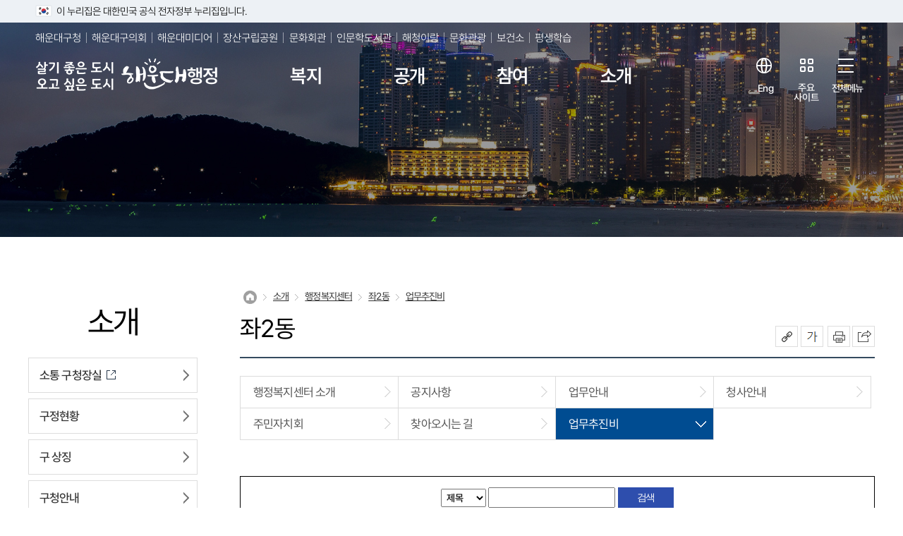

--- FILE ---
content_type: text/html;charset=utf-8
request_url: https://www.haeundae.go.kr/board/list.do;jsessionid=B2C424C5F31D6BD684356AA7455E3128?boardId=BBS_0000004&menuCd=DOM_000000101006007007&contentsSid=1974
body_size: 422725
content:





	
		





















<!DOCTYPE html>
<html lang="ko">
	<head>
		<meta charset="utf-8"/>
		<meta http-equiv="X-UA-Compatible" content="IE=Edge" />
		<meta name="viewport" content="user-scalable=no,initial-scale=1.0,maximum-scale=1.0,minimum-scale=1.0,width=device-width">
		<meta name="author" content="부산 해운대구청" />
		<meta name="keywords" content="부산 해운대구청, 소개, 행정, 복지, 공개, 참여, 문화관광, 온에어" />
		<meta name="description" content="업무추진비" />
		<meta name="naver-site-verification" content="9b19b3659287c025265bf327ce53cf280afc98e3" />
		<title>업무추진비의 목록 &lt; 좌2동 &lt; 행정복지센터 &lt; 소개 &lt; 해운대구청</title>

			<script>
				if(window != top)
				{
					top.location.href = location.href;
				}
		
				// HTTPS프로토콜 HTTP로 변경
				if (document.location.protocol == 'http:') 
				{
					document.location.href = document.location.href.replace('http:', 'https:');
				}
			</script>
			
		
    <link rel="stylesheet" type="text/css" href="/rfc3/user/domain/www.haeundae.go.kr.80/0/4.css" /><!-- reset.css -->

    <link rel="stylesheet" type="text/css" href="/rfc3/user/domain/www.haeundae.go.kr.80/0/5.css" /><!-- common.css -->
    <link rel="stylesheet" type="text/css" href="/rfc3/user/domain/www.haeundae.go.kr.80/0/3069.css" /><!-- layout_2023.css -->
    <link rel="stylesheet" type="text/css" href="/rfc3/user/domain/www.haeundae.go.kr.80/0/3070.css" /><!--main_2023.css-->
    <!--<link rel="stylesheet" type="text/css" href="/rfc3/user/domain/www.haeundae.go.kr.80/0/1631.css" /> -->
    <!--bx.css --> 
    <link rel="stylesheet" type="text/css" href="/rfc3/user/domain/www.haeundae.go.kr.80/0/2545.css" /><!--sub.css-->

     <script src="/user_res/js/jquery-1.11.2.min.js"></script>
    <script src="/user_res/js/jquery-ui.custom.js"></script>
    <script src="/user_res/js/jquery.bxslider.min.js"></script>

    <script type="text/javascript" src="/rfc3/user/domain/www.haeundae.go.kr.80/0/3097.js"></script>
    <!--gnb_2023.js -->
    <script type="text/javascript" src="/rfc3/user/domain/www.haeundae.go.kr.80/0/12.js"></script>
    <!--common.js -->
    <script type="text/javascript" src="/rfc3/user/domain/www.haeundae.go.kr.80/0/3098.js"></script>
    <!--topmenu.js -->

    <script type="text/javascript" src="/rfc3/user/domain/www.haeundae.go.kr.80/0/1444.js"></script><!--sns.js -->



    <!--main-->
    <script type="text/javascript" src="/rfc3/user/domain/www.haeundae.go.kr.80/0/11.js"></script>
    <!--mcustom.js -->
    <script type="text/javascript" src="/rfc3/user/domain/www.haeundae.go.kr.80/0/3078.js"></script>
    <!--main.js -->

    <script src="/user_res/js/slick.min.js"></script>


    <script>
	var obLinkUrl = "";
	
	$(function()
	{
		//초기 설정
		var size = 17;
		var body = $("#font_size");

		obLinkUrl = document.getElementById("linkUrl");
		obLinkUrl.value = window.document.location.href;
        console.log(obLinkUrl.value);
		
		$(".option1").on("click",function() { 

			size = 17;
			body.css("font-size", size + "px");
			$("#zoom_slide a").removeClass( "on" );
			$(".option1").addClass( "on" );
            
            $(".option1").attr("title","선택됨");
            $(".option2").attr("title","선택안됨");
            $(".option3").attr("title","선택안됨");
		});
		
		$(".option2").on("click",function() {

			size = 19;
			body.css("font-size", size + "px"); 
			
			$("#zoom_slide a").removeClass( "on" );
			$(".option2").addClass( "on" );     
            
            $(".option1").attr("title","선택안됨");
            $(".option2").attr("title","선택됨");
            $(".option3").attr("title","선택안됨");            
		});
		
		$(".option3").on("click",function() {

			size = 20;
			body.css("font-size", size + "px");
			
			$("#zoom_slide a").removeClass( "on" );
			$(".option3").addClass( "on" );   
            
            $(".option1").attr("title","선택안됨");
            $(".option2").attr("title","선택안됨");
            $(".option3").attr("title","선택됨");              
		});
        
      
               
	});
	
	function copy_to_clipboard() {
		
		obLinkUrl.select();
		document.execCommand("copy");

		obLinkUrl.blur();

		alert("URL이 클립보드에 복사되었습니다"); 
	}

	
</script>
<script>

	var csrfToken = "13d77190-f46e-4f8f-8a7e-41cf19aea925";



    window.addEventListener("DOMContentLoaded", function () {
        const forms = document.querySelectorAll("form");

        forms.forEach(function (form) {
            if (!form.querySelector("input[name='_csrf']")) {
                const hiddenInput = document.createElement("input");
                hiddenInput.type = "hidden";
                hiddenInput.name = "_csrf";
                hiddenInput.value = csrfToken;
                form.appendChild(hiddenInput);
            }
        });
    });
</script>


		<script type="text/javascript" src="/rfc3/user/domain/www.haeundae.go.kr.80/0/1478.js"></script><!--printThis.js -->
		
		<script type="text/javascript" src="/rfc3/user/domain/www.haeundae.go.kr.80/0/47.js"></script><!--lnb.js -->
	</head>

	<body id="total" class="sub_">		
		<!-- 스킵네비케이션시작 -->
		<div id="accessibility">
			<a href="#tit_cont">본문 바로가기</a>
			<a href="#tnb">주메뉴 바로가기</a>
		</div>	
		<!-- 스킵네비케이션끝 -->
       <div class="toggle-wrap"> 
            <div class="toggle-inner"> 
                <span class="nuri-txt"> 이 누리집은 대한민국 공식 전자정부 누리집입니다. </span> 
            </div> 
        </div>
		<div id="wrap" class="mwrap">
			<div id="touchArea"></div>
			<div id="shadow_device"></div>
			<!--  s:헤더 -->	
			

















<script>
function fetchWeatherData() {
let wcurrentDate = new Date();
let whours = wcurrentDate.getHours();
let wminutes = wcurrentDate.getMinutes();
let whoursString = whours < 10 ? '0' + whours : String(whours);
let wminutesString = wminutes < 10 ? '0' + wminutes : String(wminutes);

//한자리숫자 앞에는 0을 붙여 변환된 후의 최종 현재시간 (40분~59분사이에 쓸 시간)
let wcurrentTime = whoursString + wminutesString;

console.log("wminutesString : " + wminutesString);
console.log(wcurrentTime);

let apiHour;
let apiDate = new Date(wcurrentDate);

if (wminutes >= 0 && wminutes <= 39) {
  // 00분~39분 사이인 경우, 현재 시간에서 1시간을 뺀 시간대로 설정
  apiHour = (whours - 1 + 24) % 24;
} else if (wminutes >= 40 && wminutes <= 59) {
  // 40분~59분 사이인 경우, 현재 시간대 그대로 설정
  apiHour = whours;
}

let apiHourString = apiHour < 10 ? '0' + apiHour : String(apiHour);

let nowyear = apiDate.getFullYear().toString();
let newmonth = (apiDate.getMonth() + 1).toString().padStart(2, '0');
let newday = apiDate.getDate().toString().padStart(2, '0');
let newdate = nowyear + newmonth + newday;

if(whours === 0 && wminutes >=0 && wminutes <40) {
 	var yesterday = new Date(apiDate);
         yesterday.setDate(apiDate.getDate() - 1);
        nowyear = yesterday.getFullYear().toString();
	newmonth = (yesterday.getMonth() + 1).toString().padStart(2, '0');
	newday = yesterday.getDate().toString().padStart(2, '0');
	newdate = nowyear + newmonth + newday;
	apiHourString = "23";
	wminutesString = "59";
}

const weatherkey = "iWBciccpZw0r2hMoytBsglCrXkes2FxlZLY8yfcPaqE2AbBBRrc6KDP/deIHnqKnIjQFFhuVJPR8/yip3s1wyw==";
const weatherUrl = "https://apis.data.go.kr/1360000/VilageFcstInfoService_2.0/getUltraSrtNcst?serviceKey=" + weatherkey + "&dataType=json&pageNo=1&numOfRows=100&base_date=" + newdate + "&base_time=" + apiHourString + wminutesString + "&nx=99&ny=75";

  console.log(weatherUrl);

  fetch(weatherUrl)
    .then(response => response.json())
    .then(data => {
      console.log(data);
      const obsrValue = data.response.body.items.item.find(item => item.category === 'T1H');

      if (obsrValue) {
        const temperature = obsrValue.obsrValue;
        const temperatureElement = document.querySelector('.temper .font_G');
        temperatureElement.textContent = temperature;
      } else {
        console.error('API 응답 데이터에서 T1H를 찾을 수 없음');
      }
    })
    .catch(error => {
      console.error('API 호출 오류:', error);
    });
}

// 웹페이지 로딩시 API 호출
//fetchWeatherData();
</script>

<script  src="/user_res/js/jq.js"></script>

<script >
    function call_search()
    {
        //document.t_search.action = 'http://new.haeundae.go.kr/search/search?kwd=' + document.t_search.searchkeyword.value;
        document.t_search.action = 'https://www.haeundae.go.kr/search/search?kwd=' + encodeURIComponent($("#searchkeyword").val());
        document.t_search.submit();
    }

    function call_search2()
    {
        //document.t_search.action = 'http://new.haeundae.go.kr/search/search?kwd=' + document.t_search.searchkeyword.value;
        document.t_search2.action = 'https://www.haeundae.go.kr/search/search?kwd=' + encodeURIComponent($("#searchkeyword2").val());
        document.t_search2.submit();
    }

    $(function() {
    	$("#open_sc").click(function(){
			if( $(this).attr('class') == 'ov' ) {
				$(this).html('검색 닫기');
			} else {
				$(this).html('검색');
			}
    	})
    })

    $(function() {
    	$("#open_sc_m").click(function(){
			if( $(this).attr('class') == 'ov' ) {
				$(this).html('검색 닫기');
			} else {
				$(this).html('검색');
			}
    	})
    })

</script>


<script >
//zoom add
var nowZoom = 100;
    function zoomOut(){
        nowZoom = nowZoom-10;
        if(nowZoom<70) {
            nowZoom = 70;
            alert("더 이상 축소할 수 없습니다.");
        }
        else zoom();
    }
    function zoomIn(){
        nowZoom = nowZoom+10;
        if(nowZoom>130) {
            nowZoom = 130;
            alert("더 이상 확대할 수 없습니다.");
        }
        else zoom();
    }
    function zoom(){
        document.body.style.zoom = nowZoom+'%';
        document.getElementById('nowZoom').innerHTML = nowZoom+'%';
    }
</script>




<header id="header">
    <!-- pc_header:start -->
	<div  class="pc_header">
        <h1 id="logo">
            <a href="/index.do" class="ir">살기 좋은 도시 오고 싶은 도시 해운대</a>
        </h1>
        
        <div class="top_site">
            <ul>
                <li><a href="https://www.haeundae.go.kr/index.do">해운대구청</a></li>
                <li><a href="https://council.haeundae.go.kr/index.do" target="_blank" title="새창열림">해운대구의회</a></li>
                <li><a href="https://www.haeundae.go.kr/media/index.do" target="_blank" title="새창열림">해운대미디어</a></li>
                <li><a href="https://www.haeundae.go.kr/jangsanlocalpark/index.do" target="_blank" title="새창열림">장산구립공원</a></li>
                <li><a href="https://www.haeundae.go.kr/culture/index.do" target="_blank" title="새창열림">문화회관</a></li>
                <li><a href="https://www.haeundae.go.kr/library/index.do" target="_blank" title="새창열림">인문학도서관</a></li>
                <li><a href="https://www.haeundae.go.kr/youth/index.do" target="_blank" title="새창열림">해청이랑</a></li>
                <li>
                    <a href="https://www.haeundae.go.kr/tour/index.do" class="culture_btn" target="_blank" title="새창열림">
                        문화관광
                    </a>
                </li>
                <li><a href="https://www.haeundae.go.kr/health/index.do" target="_blank" title="새창열림">보건소</a></li>
                <li><a href="https://www.haeundae.go.kr/edu/index.do" target="_blank" title="새창열림">평생학습</a></li>
            </ul>
        </div>
        <nav id="gnb">
            <div id="gnbwrap">
                <div id="animate">
                    <h2 class="skip">주 메뉴 영역</h2>
                    <div id="tnb" class="clearfix">
                        <ul id="tm" class="col5">
                            <li class="th1 no1">
                                <a href="/index.do?menuCd=DOM_000000102000000000" class="th1_lnk on" target="_self">행정</a>
                                <div class="th2wrap" style="display: none; height: 1880px;">
                                    <ul class="th2">
                                        <li>
                                            <a href="/index.do?menuCd=DOM_000000102001000000" class="lnk_2th on" target="_self">
                                                <span>건설∙건축∙도시재생</span>
                                            </a>
                                            
                                            <ul class="th3">		
                                                <li>
                                                    <a href="/index.do?menuCd=DOM_000000102001001000" class="lnk_2th on" target="_self">
                                                        건설(투자)사업현황
                                                    </a>
                                                </li>
                                                                
                                                <li>
                                                    <a href="/index.do?menuCd=DOM_000000102001002000" class="lnk_2th on" target="_self">
                                                        전문건설업
                                                    </a>
                                                </li>
                                                                
                                                <li>
                                                    <a href="/index.do?menuCd=DOM_000000102001003000" class="lnk_2th on" target="_self">
                                                        재개발정보
                                                    </a>
                                                </li>
                                                                
                                                <li>
                                                    <a href="/index.do?menuCd=DOM_000000102001005000" class="lnk_2th on" target="_self">
                                                        공동주택자료실
                                                    </a>
                                                </li>
                                                                
                                                <li>
                                                    <a href="/index.do?menuCd=DOM_000000102001006000" class="lnk_2th on" target="_self">
                                                        건축자료실
                                                    </a>
                                                </li>
                                                                
                                                <li>
                                                    <a href="/index.do?menuCd=DOM_000000102001007000" class="lnk_2th on" target="_self">
                                                        도시재생사업
                                                    </a>
                                                </li>
                                                
                                                <li>
                                                    <a href="/index.do?menuCd=DOM_000000102001008000" class="lnk_2th on" target="_self">
                                                        도시재생예비사업
                                                    </a>
                                                </li>
                                                
                                                <li>
                                                    <a href="/index.do?menuCd=DOM_000000102001009000" class="lnk_2th on" target="_self">
                                                        도시재생지원센터
                                                    </a>
                                                </li>
                                                
                                                <li>
                                                    <a href="/index.do?menuCd=DOM_000000102001010000" class="lnk_2th on" title="새창열림" target="_blank">
                                                        부산도시재생종합정보관리시스템
                                                    </a>
                                                </li>
                                                
                                                <!-- <li>
                                                    <a href="/index.do?menuCd=DOM_000000102001011000" class="lnk_2th on" target="_self">
                                                        건설기계조종사 안전교육 카카오알림톡·문자 수신동의서
                                                    </a>
                                                </li>	  -->
												
						<li>
                                                    <a href="/index.do?menuCd=DOM_000000102001012000" class="lnk_2th on" target="_self">
                                                        지하수
                                                    </a>
                                                </li>	
                                            </ul>
                                        
                                        </li>
                                                
                                        <li>
                                            <a href="/index.do?menuCd=DOM_000000102004000000" class="lnk_2th on" target="_self">
                                                <span>교육</span>
                                            </a>
                            
                                            <ul class="th3">
                                                <li>
                                                    <a href="/index.do?menuCd=DOM_000000102004005000" class="lnk_2th on" title="새창열림" target="_blank">
                                                        수능방송(강남인강)
                                                    </a>
                                                </li>               
                                                <li>
                                                    <a href="/index.do?menuCd=DOM_000000102004006000" class="lnk_2th on" target="_self">
                                                        인터넷 수능방송료 지원
                                                    </a>
                                                </li>
                                                
                                                <li>
                                                    <a href="/index.do?menuCd=DOM_000000102004001000" class="lnk_2th on" target="_self">
                                                        정보화교육
                                                    </a>
                                                </li>
                                                
                                                <!--<li>
                                                    <a href="/index.do?menuCd=DOM_000000102004012000" class="lnk_2th on" title="새창열림" target="_blank">
                                                        온라인 정보화교육
                                                    </a>
                                                </li>-->
                                                
                                                <li>
                                                    <a href="/index.do?menuCd=DOM_000000102004013000" class="lnk_2th on" target="_self">
                                                        디지털배움터 교육
                                                    </a>
                                                </li>
                                                
                                                <li>
                                                    <a href="/index.do?menuCd=DOM_000000102004003000" class="lnk_2th on" title="새창열림" target="_blank">
                                                        평생학습관
                                                    </a>
                                                </li>
                                                
                                               <li>
                                                    <a href="/index.do?menuCd=DOM_000000102004008000" class="lnk_2th on" title="새창열림" target="_blank">
                                                        온라인 평생학습관
                                                    </a>
                                                </li>
                                                
                                              <!-----  <li>
                                                    <a href="/index.do?menuCd=DOM_000000102004009000" class="lnk_2th on" title="새창열림" target="_blank">
                                                        초등사이버 스쿨
                                                    </a>   
                                                </li> -->
                                                
                                                <li>
                                                    <a href="/index.do?menuCd=DOM_000000102004010000" class="lnk_2th on" title="새창열림" target="_blank">
                                                        실시간 교육포털
                                                    </a>
                                                </li>
                                                
                                                <li>
                                                    <a href="/index.do?menuCd=DOM_000000102004004000" class="lnk_2th on" title="새창열림" target="_blank">
                                                        해운대구체육회
                                                    </a>
                                                </li>

                                                <li>
                                                    <a href="/index.do?menuCd=DOM_000000102004015000" class="lnk_2th on" target="_self">
                                                        초등학교 입학지원금 신청
                                                    </a>
                                                </li>	      
                                           
                                          	<li>
                                                    <a href="/index.do?menuCd=DOM_000000102004014000" class="lnk_2th on" target="_self">
                                                        고등학교 입학지원금 신청
                                                    </a>
                                                </li>

                                            </ul>
                                                            
                                        </li>
                                                
                                        <li>
                                            <a href="/index.do?menuCd=DOM_000000102012000000" class="lnk_2th on" target="_self">
                                                <span>경제∙일자리</span>
                                            </a>
    
                                            <ul class="th3">
                                                <li>
                                                    <a href="/index.do?menuCd=DOM_000000102012015000" class="lnk_2th on" target="_self">
                                                        민생회복 소비쿠폰
                                                    </a>
                                                </li>

                                                <li>
                                                    <a href="/index.do?menuCd=DOM_000000102012012000" class="lnk_2th on" target="_self">
                                                        해운대구 일자리센터
                                                    </a>
                                                </li>
                                                                    
                                                <li>
                                                    <a href="/index.do?menuCd=DOM_000000102012014000" class="lnk_2th on" target="_self">
                                                        공공일자리정보
                                                    </a>
                                                </li>
                                                
                                                <li>
                                                    <a href="/index.do?menuCd=DOM_000000102012009000" class="lnk_2th on" target="_self">
                                                        민간일자리정보
                                                    </a>
                                                </li>
                                                
                                                <li>
                                                    <a href="/index.do?menuCd=DOM_000000102012002000" class="lnk_2th on" title="새창열림" target="_blank">
                                                        구인구직등록(워크넷)
                                                    </a>
                                                </li>
                                                
                                                <li>
                                                    <a href="/index.do?menuCd=DOM_000000102012013000" class="lnk_2th on" title="새창열림" target="_blank">
                                                        일자리맵
                                                    </a>
                                                </li>
                                                
                                                <li>
                                                    <a href="/index.do?menuCd=DOM_000000102012001000" class="lnk_2th on" target="_self">
                                                        공공근로사업
                                                    </a>
                                                </li>
                                                
                                                <li>
                                                    <a href="/index.do?menuCd=DOM_000000102012010000" class="lnk_2th on" target="_self">
                                                        일자리 공시제
                                                    </a>
                                                </li>
                                                
                                                <li>
                                                    <a href="/index.do?menuCd=DOM_000000102012008000" class="lnk_2th on" title="새창열림" target="_blank">
                                                        부산 일자리 정보망
                                                    </a>
                                                </li>
                                                
                                                <li>
                                                    <a href="/index.do?menuCd=DOM_000000102012011000" class="lnk_2th on" title="새창열림" target="_blank">
                                                        청년정책(해청이랑)
                                                    </a>
                                                </li>
                                                
                                                <li>
                                                    <a href="/index.do?menuCd=DOM_000000102012006000" class="lnk_2th on" target="_self">
                                                        우수 중소기업 안내
                                                    </a>
                                                </li>

                                            </ul>
                                            
                                        </li>
                                                
                                        <li>
                                            <a href="/index.do?menuCd=DOM_000000102005000000" class="lnk_2th on" target="_self">
                                                <span>교통</span>
                                            </a>
        
                                            <ul class="th3">
                                                <li>
                                                    <a href="/index.do?menuCd=DOM_000000102005007000" class="lnk_2th on" title="새창열림" target="_blank">
                                                        실시간 교통정보
                                                    </a>
                                                </li>

                                                <li>
                                                    <a href="/index.do?menuCd=DOM_000000102005001000" class="lnk_2th on" target="_self">
                                                        주차장 정보
                                                    </a>
                                                </li>
                                                
                                                <li>
                                                    <a href="/index.do?menuCd=DOM_000000102005002000" class="lnk_2th on" target="_self">
                                                        대중교통
                                                    </a>
                                                </li>
                                                
                                                <li>
                                                    <a href="/index.do?menuCd=DOM_000000102005006000" class="lnk_2th on" target="_self">
                                                        불법주·정차단속안내
                                                    </a>
                                                </li>
                                                
                                                <li>
                                                    <a href="/index.do?menuCd=DOM_000000102005003000" class="lnk_2th on" title="새창열림" target="_blank">
                                                        자동차검사 조회
                                                    </a>
                                                </li>
                                                
                                                <li>
                                                    <a href="/index.do?menuCd=DOM_000000102005004000" class="lnk_2th on" title="새창열림" target="_blank">
                                                        주정차위반내역조회
                                                    </a>
                                                </li>
                                                
                                                <li>
                                                    <a href="/index.do?menuCd=DOM_000000102005005000" class="lnk_2th on" title="새창열림" target="_blank">
                                                        주정차단속 문자알림서비스
                                                    </a>
                                                </li>

                                                <li>
                                                    <a href="/index.do?menuCd=DOM_000000102005008000" class="lnk_2th" target="_self">
                                                        전동킥보드 수거 요청
                                                    </a>
                                                </li>
                                                <!--<li>
                                                    <a href="/index.do?menuCd=DOM_000000102005009000" class="lnk_2th" target="_self">KTX-이음 정차역 해운대 유치</a>
                                                </li>-->

                                            </ul>
                                                
                                        </li>
                                                
                                        <li>
                                            <a href="/index.do?menuCd=DOM_000000102008000000" class="lnk_2th on" target="_self">
                                                <span>민원</span>
                                            </a>
                        
                                            <ul class="th3">
                                                <li>
                                                    <a href="/index.do?menuCd=DOM_000000102008002000" class="lnk_2th on" target="_self">
                                                        민원사무편람
                                                    </a>
                                                </li>
                                                
                                                <li>
                                                    <a href="/index.do?menuCd=DOM_000000102008010000" class="lnk_2th on" target="_self">
                                                        민원상담(국민신문고)
                                                    </a>
                                                </li>
                                                
                                                <li>
                                                    <a href="/index.do?menuCd=DOM_000000102008004000" class="lnk_2th on" target="_self">
                                                        무인민원발급기
                                                    </a>
                                                </li>
                                                
                                                <li>
                                                    <a href="/index.do?menuCd=DOM_000000102008005000" class="lnk_2th on" target="_self">
                                                        민원편의시책
                                                    </a>
                                                </li>
                                                
                                            
                                                <li>
                                                    <a href="/index.do?menuCd=DOM_000000102008006000" class="lnk_2th on" target="_self">
                                                        언어권별 민원신청서
                                                    </a>
                                                </li>
                                                
                                                <li>
                                                    <a href="/index.do?menuCd=DOM_000000102008001000" class="lnk_2th on" target="_self">
                                                        가족관계등록사랑방
                                                    </a>
                                                </li>
                                                
                                                <li>
                                                    <a href="/index.do?menuCd=DOM_000000102008009000" class="lnk_2th on" title="새창열림" target="_blank">
                                                        가족관계 온라인 신고(개명, 출생)
                                                    </a>
                                                </li>
                                                
                                                <li>
                                                    <a href="/index.do?menuCd=DOM_000000102008007000" class="lnk_2th on" target="_self">
                                                        정보통신공사사용전검사
                                                    </a>
                                                </li>
                                                
                                                <li>
                                                    <a href="/index.do?menuCd=DOM_000000102008008000" class="lnk_2th on" target="_self">
                                                        전입 후 할일
                                                    </a>
                                                </li>

                                                <li>
                                                    <a href="/index.do?menuCd=DOM_000000102008012000" class="lnk_2th on" target="_self">
                                                        민원신청서 작성방법(QR코드)
                                                    </a>
                                                </li>
                                            </ul>
                                        
                                        </li>
                                                
                                        <li>
                                            <a href="/index.do?menuCd=DOM_000000102010000000" class="lnk_2th on" target="_self">
                                                <span>여권</span>
                                            </a>
                                            <ul class="th3">
                                                <li>
                                                    <a href="/index.do?menuCd=DOM_000000102010001000" class="lnk_2th on" target="_self">
                                                        여권 안내
                                                    </a>
                                                </li>
                                                                    
                                                <li>
                                                    <a href="/index.do?menuCd=DOM_000000102010006000" class="lnk_2th on" target="_self">
                                                        여권 발급 신청
                                                    </a>
                                                </li>
                                                
                                                <li>
                                                    <a href="/index.do?menuCd=DOM_000000102010007000" class="lnk_2th on" target="_self">
                                                        온라인 여권 신청
                                                    </a>
                                                </li>
 
                                                <li>
                                                    <a href="/index.do?menuCd=DOM_000000102010012000" class="lnk_2th on" target="_self">
                                                        여권업무 야간민원실 운영
                                                    </a>
                                                </li>

                                                <li>
                                                    <a href="/index.do?menuCd=DOM_000000102010013000" class="lnk_2th on" target="_self">
                                                        긴급여권 안내
                                                    </a>
                                                </li>
                                               
                                                <li>
                                                    <a href="/index.do?menuCd=DOM_000000102010008000" class="lnk_2th on" title="새창열림" target="_blank">
                                                        여권 발급 수수료
                                                    </a>
                                                </li>

                                                <li>
                                                    <a href="/index.do?menuCd=DOM_000000102010009000" class="lnk_2th on" title="새창열림" target="_blank">
                                                        여권의 사진규격
                                                    </a>
                                                </li>

                                                <li>
                                                    <a href="/index.do?menuCd=DOM_000000102010010000" class="lnk_2th on" title="새창열림" target="_blank">
                                                        로마자 성명 표기법
                                                    </a>
                                                </li>

                                                <li>
                                                    <a href="/index.do?menuCd=DOM_000000102010011000" class="lnk_2th on" title="새창열림" target="_blank">
                                                        여권 민원 서식
                                                    </a>
                                                </li>

                                                <li>
                                                    <a href="/index.do?menuCd=DOM_000000102010005000" class="lnk_2th on" target="_self">
                                                        여권관련 기관
                                                    </a>
                                                </li>
                                            </ul>
                                        </li>
                                                
                                        <li>
                                            <a href="/index.do?menuCd=DOM_000000102011000000" class="lnk_2th on" target="_self">
                                                <span>옥외광고물</span>
                                            </a>
    
                                            <ul class="th3">
                                                <li>
                                                    <a href="/index.do?menuCd=DOM_000000102011001000" class="lnk_2th on" target="_self">
                                                        설치안내
                                                    </a>
                                                </li>
                                                                    
                                                <li>
                                                    <a href="/index.do?menuCd=DOM_000000102011002000" class="lnk_2th on" target="_self">
                                                        종류별표시방법
                                                    </a>
                                                </li>
                                                
                                                <li>
                                                    <a href="/index.do?menuCd=DOM_000000102011003000" class="lnk_2th on" target="_self">
                                                        허가안내
                                                    </a>
                                                </li>
                                                
                                                <li>
                                                    <a href="/index.do?menuCd=DOM_000000102011004000" class="lnk_2th on" target="_self">
                                                        안전도검사
                                                    </a>
                                                </li>
                                                
                                                <li>
                                                    <a href="/index.do?menuCd=DOM_000000102011005000" class="lnk_2th on" target="_self">
                                                        옥외광고물 심의 신청
                                                    </a>
                                                </li>
                                                
                                                <li>
                                                    <a href="/index.do?menuCd=DOM_000000102011006000" class="lnk_2th on" target="_self">
                                                        현수막신청안내
                                                    </a>
                                                </li>
    
                                                <li>
                                                    <a href="/index.do?menuCd=DOM_000000102011007000" class="lnk_2th on" target="_self">
                                                        해운대형 간판디자인 표준안
                                                    </a>
                                                </li>
                                            </ul>
                                            
                                        </li>
                                        
                                        <li>
                                            <a href="/index.do?menuCd=DOM_000000102007000000" class="lnk_2th on" target="_self">
                                                <span>재난안전∙민방위</span>
                                            </a>
    
                                            <ul class="th3">
                                                <li>
                                                    <a href="/index.do?menuCd=DOM_000000102007020000" class="lnk_2th on" target="_self">
                                                        구민 안전보험
                                                    </a>
                                                </li>
                                                                    
                                                <li>
                                                    <a href="/index.do?menuCd=DOM_000000102007011000" class="lnk_2th on" target="_self">
                                                        재난안전대책본부
                                                    </a>
                                                </li>
                                                
                                                <li>
                                                    <a href="/index.do?menuCd=DOM_000000102007016000" class="lnk_2th on" target="_self">
                                                        재난관련 정보
                                                    </a>
                                                </li>
                                                
                                                <li>
                                                    <a href="/index.do?menuCd=DOM_000000102007018000" class="lnk_2th on" target="_self">
                                                        재난 발생시 주민행동요령
                                                    </a>
                                                </li>
                                                
                                                <li>
                                                    <a href="/index.do?menuCd=DOM_000000102007017000" class="lnk_2th on" target="_self">
                                                        대피시설 안내
                                                    </a>
                                                </li>
    
                                                <li>
                                                    <a href="/index.do?menuCd=DOM_000000102007022000" class="lnk_2th on" target="_self">
                                                        적사함 설치 현황
                                                    </a>
                                                </li>

                                                <li>
                                                    <a href="/index.do?menuCd=DOM_000000102007023000" class="lnk_2th on" target="_self">
                                                        보이는 소화기 설치 현황
                                                    </a>
                                                </li>
    
                                                <li>
                                                    <a href="/index.do?menuCd=DOM_000000102007012000" class="lnk_2th on" target="_self">
                                                        CCTV통합관제센터 소개
                                                    </a>
                                                </li>
                                                
                                                <li>
                                                    <a href="/index.do?menuCd=DOM_000000102007001000" class="lnk_2th on" target="_self">
                                                        민방위란
                                                    </a>
                                                </li>
                                                
                                                <li>
                                                    <a href="/index.do?menuCd=DOM_000000102007014000" class="lnk_2th on" target="_self">
                                                        민방위 교육･훈련
                                                    </a>
                                                </li>
                                                
                                                <li>
                                                    <a href="/index.do?menuCd=DOM_000000102007007000" class="lnk_2th on" target="_self">
                                                        민방위 시설
                                                    </a>
                                                </li>
                                                
                                                <li>
                                                    <a href="/index.do?menuCd=DOM_000000102007019000" class="lnk_2th on" target="_self">
                                                        생활안전체험 안내
                                                    </a>
                                                </li>
                                                
                                                <li>
                                                    <a href="/index.do?menuCd=DOM_000000102007021000" class="lnk_2th on" target="_self">
                                                        중대시민재해 대상물
                                                    </a>
                                                </li>
                                            </ul>
    
                                        </li>
    
                                        <li>
                                            <a href="/index.do?menuCd=DOM_000000102013000000" class="lnk_2th on" target="_self">
                                                <span>지방세</span>
                                            </a>
    
                                            <ul class="th3">

                                                <li>
                                                    <a href="/index.do?menuCd=DOM_000000102013017000" class="lnk_2th on" target="_self">
                                                        알기쉬운 지방세 안내
                                                    </a>
                                                </li>

                                                <li>
                                                    <a href="/index.do?menuCd=DOM_000000102013018000" class="lnk_2th on" target="_self">
                                                        유용한 세무정보
                                                    </a>
                                                </li>

                                                <li>
                                                    <a href="/index.do?menuCd=DOM_000000102013019000" class="lnk_2th on" target="_self">
                                                        지방세 환급금 사전 계좌등록
                                                    </a>
                                                </li>

                                                <li>
                                                    <a href="/index.do?menuCd=DOM_000000102013001000" class="lnk_2th on" target="_self">
                                                        지방세별 담당자 연락처
                                                    </a>
                                                </li>
                                                                    
                                                <li>
                                                    <a href="/index.do?menuCd=DOM_000000102013016000" class="lnk_2th on" target="_self">
                                                        마을세무사
                                                    </a>
                                                </li>
                                              
                                                <li>
                                                    <a href="/index.do?menuCd=DOM_000000102013007000" class="lnk_2th on" target="_self">
                                                        지방세민원서식
                                                    </a>
                                                </li>
                                                
                                                <li>
                                                    <a href="/index.do?menuCd=DOM_000000102013010000" class="lnk_2th on" target="_self">
                                                        지방세관련 증명안내
                                                    </a>
                                                </li>
                                                
                                                <li>
                                                    <a href="/index.do?menuCd=DOM_000000102013008000" class="lnk_2th on" title="새창열림" target="_blank">
                                                        주택공시가격 열람
                                                    </a>
                                                <!-----</li>
                                                
                                                <li>
                                                    <a href="/index.do?menuCd=DOM_000000102013014000" class="lnk_2th on" title="새창열림"target="_blank">
                                                        개별주택가격(안)열람
                                                    </a>
                                                </li> ---->
                                                
                                                <li>
                                                    <a href="/index.do?menuCd=DOM_000000102013009000" class="lnk_2th on" title="새창열림" target="_blank">
                                                        건축물시가표준액조회
                                                    </a>
                                                </li>
                                                
                                                <li>
                                                    <a href="/index.do?menuCd=DOM_000000102013011000" class="lnk_2th on" target="_self">
                                                        지방세 전자납부
                                                    </a>
                                                </li>
                                                
                                                <li>
                                                    <a href="/index.do?menuCd=DOM_000000102013012000" class="lnk_2th on" title="새창열림" target="_blank">
                                                        지방세 미리계산해보기
                                                    </a>
                                                </li>
                                                
                                                <li>
                                                    <a href="/index.do?menuCd=DOM_000000102013013000" class="lnk_2th on" target="_self">
                                                        지방세 납세자보호관
                                                    </a>
                                                </li>
                                                
                                                <li>
                                                    <a href="/index.do?menuCd=DOM_000000102013015000" class="lnk_2th on" title="새창열림" target="_blank">
                                                        지방세 챗봇상담
                                                    </a>
                                                </li>
                                                
                                                <li>
                                                    <a href="/index.do?menuCd=DOM_000000102013020000" class="lnk_2th on" target="_self">
                                                        세무조사 대상 선정 기준
                                                    </a>
                                                </li>
                                            </ul>
    
                                        </li>
    
                                        <li>
                                            <a href="/index.do?menuCd=DOM_000000102014000000" class="lnk_2th on" target="_self">
                                                <span>청소</span>
                                            </a>
    
                                            <ul class="th3">
                                                <li>
                                                    <a href="/index.do?menuCd=DOM_000000102014004000" class="lnk_2th on" target="_self">
                                                        1회용품 줄이기
                                                    </a>
                                                </li>
                                                                    
                                                <li>
                                                    <a href="/index.do?menuCd=DOM_000000102014005000" class="lnk_2th on" target="_self">
                                                        음식물 쓰레기 줄이기
                                                    </a>
                                                </li>
                                                
                                                <li>
                                                    <a href="/index.do?menuCd=DOM_000000102014009000" class="lnk_2th on" target="_self">
                                                        재활용 가이드
                                                    </a>
                                                </li>
                                                
                                                <li>
                                                    <a href="/index.do?menuCd=DOM_000000102014001000" class="lnk_2th on" target="_self">
                                                        생활쓰레기 배출 안내
                                                    </a>
                                                </li>
                                                
                                                <li>
                                                    <a href="/index.do?menuCd=DOM_000000102014003000" class="lnk_2th on" target="_self">
                                                        폐가전제품 무상수거 안내
                                                    </a>
                                                </li>
                                                
                                                <li>
                                                    <a href="/index.do?menuCd=DOM_000000102014007000" class="lnk_2th on" target="_self">
                                                        대형폐기물 배출 신청
                                                    </a>
                                                </li>
                                                
                                                <li>
                                                    <a href="/index.do?menuCd=DOM_000000102014006000" class="lnk_2th on" target="_self">
                                                        사업장 폐기물 처리 안내
                                                    </a>
                                                </li>
                                                
                                                <li>
                                                    <a href="/index.do?menuCd=DOM_000000102014010000" class="lnk_2th on" target="_self">
                                                        개인 하수 처리시설(정화조, 오수처리시설) 청소
                                                    </a>
                                                </li>
                                                
                                                <li>
                                                    <a href="/index.do?menuCd=DOM_000000102014011000" class="lnk_2th on" target="_self">
                                                        공중, 개방화장실현황
                                                    </a>
                                                </li>
                                            </ul>
                                            
                                        </li>
                                        
                                        <li>
                                            <a href="/index.do?menuCd=DOM_000000102015000000" class="lnk_2th on" target="_self">
                                                <span>토지</span>
                                            </a>
    
                                            <ul class="th3">
                                                <li>
                                                    <a href="/index.do?menuCd=DOM_000000102015001000" class="lnk_2th on" target="_self">
                                                        개별공시지가
                                                    </a>
                                                </li>
                                                                    
                                                <li>
                                                    <a href="/index.do?menuCd=DOM_000000102015003000" class="lnk_2th on" title="새창열림" target="_blank">
                                                        토지(임야)대장열람
                                                    </a>
                                                </li>
                                                                    
                                                <li>
                                                    <a href="/index.do?menuCd=DOM_000000102015004000" class="lnk_2th on" title="새창열림" target="_blank">
                                                        토지이용계획서열람
                                                    </a>
                                                </li>
                                                
                                                <li>
                                                    <a href="/index.do?menuCd=DOM_000000102015005000" class="lnk_2th on" title="새창열림" target="_blank">
                                                        부동산중개업조회
                                                    </a>
                                                </li>
                                                
                                                <li>
                                                    <a href="/index.do?menuCd=DOM_000000102015006000" class="lnk_2th on" title="새창열림" target="_blank">
                                                        부동산실거래신고
                                                    </a>
                                                </li>

												<li>
                                                    <a href="/index.do?menuCd=DOM_000000102015013001" class="lnk_2th on" target="_self">
                                                        부동산중개사무소 개설(이전) 신청
                                                    </a>
                                                </li>
                                                
                                                <li>
                                                    <a href="/index.do?menuCd=DOM_000000102015007000" class="lnk_2th on" target="_self">
                                                        조상땅찾기
                                                    </a>
                                                </li>
                                                
                                                <li>
                                                    <a href="/index.do?menuCd=DOM_000000102015008000" class="lnk_2th on" target="_self">
                                                        공유지관리
                                                    </a>
                                                </li>
                                                
                                                <li>
                                                    <a href="/index.do?menuCd=DOM_000000102015009000" class="lnk_2th on" title="새창열림" target="_blank">
                                                        도로명주소
                                                    </a>
                                                </li>
                                                
                                                <li>
                                                    <a href="/index.do?menuCd=DOM_000000102015010000" class="lnk_2th on" target="_self">
                                                        부동산 상식 더하기
                                                    </a>
                                                </li>
                                                
                                                <li>
                                                    <a href="/index.do?menuCd=DOM_000000102015011000" class="lnk_2th on" target="_self">
                                                        지적재조사(바른땅)
                                                    </a>
                                                </li>

                                                <li>
                                                    <a href="/index.do?menuCd=DOM_000000102015012000" class="lnk_2th on" target="_self">
                                                        바뀐 지번 찾기 서비스
                                                    </a>
                                                </li>

                                                <li>
                                                    <a href="/index.do?menuCd=DOM_000000102015014000" class="lnk_2th on" target="_self">
                                                        토지·부동산 가이드북
                                                    </a>
                                                </li>
                                            </ul>
    
                                        </li>
    
                                        <li>
                                            <a href="/index.do?menuCd=DOM_000000102017000000" class="lnk_2th on" target="_self">
                                                <span>환경∙동물</span>
                                            </a>
    
                                            <ul class="th3">
                                                <li>
                                                    <a href="/index.do?menuCd=DOM_000000102017014001" class="lnk_2th on" target="_self">
                                                        탄소중립해운대
                                                    </a>
                                                </li>
                                                                    
                                                <li>
                                                    <a href="/index.do?menuCd=DOM_000000102017003000" class="lnk_2th on" target="_self">
                                                        환경개선부담금
                                                    </a>
                                                </li>
                                                
                                                <li>
                                                    <a href="/index.do?menuCd=DOM_000000102017004000" class="lnk_2th on" target="_self">
                                                        먹는 물 공동 시설안내
                                                    </a>
                                                </li>
                                                
                                                <li>
                                                    <a href="/index.do?menuCd=DOM_000000102017005000" class="lnk_2th on" title="새창열림" target="_blank">
                                                        물사랑 홈페이지
                                                    </a>
                                                </li>
                                                
                                                <li>
                                                    <a href="/index.do?menuCd=DOM_000000102017006001" class="lnk_2th on" target="_self">
                                                        탄소중립해운대 갤러리
                                                    </a>
                                                </li>
                                                
                                                <li>
                                                    <a href="/index.do?menuCd=DOM_000000102017007000" class="lnk_2th on" target="_self">
                                                        친환경상품사이트
                                                    </a>
                                                </li>
                                                
                                                <li>
                                                    <a href="/index.do?menuCd=DOM_000000102017008000" class="lnk_2th on" title="새창열림" target="_blank">
                                                        위해식품정보알림
                                                    </a>
                                                </li>
                                                
                                                <li>
                                                    <a href="/index.do?menuCd=DOM_000000102017009000" class="lnk_2th on" target="_self">
                                                        소음신고
                                                    </a>
                                                </li>
                                                <li>
                                                    <a href="/index.do?menuCd=DOM_000000102017016000" class="lnk_2th on" target="_self">
                                                        환경오염행위 신고포상제도
                                                    </a>
                                                </li>
                                                <li>
                                                    <a href="/index.do?menuCd=DOM_000000102017010000" class="lnk_2th on" target="_self">
                                                        반려동물
                                                    </a>
                                                </li>
                                                
                                                <li>
                                                    <a href="/index.do?menuCd=DOM_000000102017012000" class="lnk_2th on" target="_self">
                                                        청소년흡연골목지도
                                                    </a>
                                                </li>
                                                
                                                <li>
                                                    <a href="/index.do?menuCd=DOM_000000102017013000" class="lnk_2th on" target="_self">
                                                        유기동물 입양센터 &amp; 반려동물 놀이터
                                                    </a>
                                                </li>

                                                <li>
                                                    <a href="/index.do?menuCd=DOM_000000102017015000" class="lnk_2th on" target="_self">
                                                        각종 환경관련 지원제도
                                                    </a>
                                                </li>
                                            </ul>
    
                                        </li>
                                    </ul>
                                </div>
    
                            </li>
                            
                            <li class="th1 no2">
                                
                                <a href="/index.do?menuCd=DOM_000000103000000000" class="th1_lnk on" target="_self">복지</a>
                                <div class="th2wrap" style="display: none; height: 1880px;">
                                    <ul class="th2">
                                        <li>
                                            <a href="/index.do?menuCd=DOM_000000103001000000" class="lnk_2th on" target="_self">
                                                <span>복지일반</span>
                                            </a>
    
                                            <ul class="th3">
                                                <li>
                                                    <a href="/index.do?menuCd=DOM_000000103001001000" class="lnk_2th on" target="_self">
                                                        복지새소식
                                                    </a>
                                                </li>
                                                                        
                                                <li>
                                                    <a href="/index.do?menuCd=DOM_000000103001005000" class="lnk_2th on" target="_self">
                                                        해운대 인구정책
                                                    </a>
                                                </li>
                                                
                                                <li>
                                                    <a href="/index.do?menuCd=DOM_000000103001006000" class="lnk_2th on" target="_self">
                                                        사랑의 그린PC 보급
                                                    </a>
                                                </li>
                                                
                                                <li>
                                                    <a href="/index.do?menuCd=DOM_000000103001007000" class="lnk_2th on" target="_self">
                                                        정보통신보조기기 보급
                                                    </a>
                                                </li>
                                                
                                                <li>
                                                    <a href="/index.do?menuCd=DOM_000000103001008000" class="lnk_2th on" target="_self">
                                                        이웃돕기 성금
                                                    </a>
                                                </li>
                                                
                                                <li>
                                                    <a href="/index.do?menuCd=DOM_000000103001009000" class="lnk_2th on" target="_self">
                                                        나눔천사 기부릴레이
                                                    </a>
                                                </li>
                                                <li>
                                                    <a href="/index.do?menuCd=DOM_000000103001015000" class="lnk_2th on" target="_self">
                                                        후원형 크라우드 펀딩
                                                    </a>
                                                </li>
                                            </ul>
    
                                        </li>
    
                                        <li>
                                            <a href="/index.do?menuCd=DOM_000000103002000000" class="lnk_2th on" target="_self">
                                                <span>아동/청소년</span>
                                            </a>
    
                                            <ul class="th3">
                                                <li>
                                                    <a href="/index.do?menuCd=DOM_000000103002002000" class="lnk_2th on" target="_self">
                                                        청소년문화의집
                                                    </a>
                                                </li>
                                                                        
                                                <li>
                                                    <a href="/index.do?menuCd=DOM_000000103002003000" class="lnk_2th on" target="_self">
                                                        청소년 유해환경
                                                    </a>
                                                </li>
                                                
                                                <li>
                                                    <a href="/index.do?menuCd=DOM_000000103002004000" class="lnk_2th on" target="_self">
                                                        청소년 유해환경 신고
                                                    </a>
                                                </li>
                                                
                                                <li>
                                                    <a href="/index.do?menuCd=DOM_000000103002005000" class="lnk_2th on" target="_self">
                                                        아동지원
                                                    </a>
                                                </li>
                                                
                                                <li>
                                                    <a href="/index.do?menuCd=DOM_000000103002007000" class="lnk_2th on" target="_self">
                                                        다함께돌봄사업
                                                    </a>
                                                </li>
                                                
                                                <li>
                                                    <a href="/index.do?menuCd=DOM_000000103002006000" class="lnk_2th on" target="_self">
                                                        드림스타트
                                                    </a>
                                                </li>
                                                <li>
                                                    <a href="/index.do?menuCd=DOM_000000103002008000" class="lnk_2th on" target="_self">
                                                        검정고시 합격축하금 신청
                                                    </a>
                                                </li>
                                            </ul>
    
                                        </li>
    
                                        <li>
                                            <a href="/index.do?menuCd=DOM_000000103003000000" class="lnk_2th on" target="_self">
                                                <span>여성/가족</span>
                                            </a>
    
                                            <ul class="th3">
                                                <li>
                                                    <a href="/index.do?menuCd=DOM_000000103003001000" class="lnk_2th on" target="_self">
                                                        여성가족정책사업
                                                    </a>
                                                </li>
                                                                        
                                                <li>
                                                    <a href="/index.do?menuCd=DOM_000000103003003000" class="lnk_2th on" title="새창열림" target="_blank">
                                                        다자녀가정지원
                                                    </a>
                                                </li>
                                                
                                                <li>
                                                    <a href="/index.do?menuCd=DOM_000000103003004000" class="lnk_2th on" target="_self">
                                                        저소득한부모가족지원
                                                    </a>
                                                </li>
                                                
                                                <li>
                                                    <a href="/index.do?menuCd=DOM_000000103003005000" class="lnk_2th on" target="_self">
                                                        보육료ㆍ가정양육수당
                                                    </a>
                                                </li>
                                                
                                                <li>
                                                    <a href="/index.do?menuCd=DOM_000000103003006000" class="lnk_2th on" target="_self">
                                                        여성친화도시
                                                    </a>
                                                </li>
                                                
                                                <li>
                                                    <a href="/index.do?menuCd=DOM_000000103003007000" class="lnk_2th on" target="_self">
                                                        여성상담
                                                    </a>
                                                </li>
                                                
                                                <li>
                                                    <a href="/index.do?menuCd=DOM_000000103003008000" class="lnk_2th on" target="_self">
                                                        여성단체
                                                    </a>
                                                </li>
                                            </ul>
    
                                        </li>
    
                                        <li>
                                            <a href="/index.do?menuCd=DOM_000000103004000000" class="lnk_2th on" target="_self">
                                                <span>노인</span>
                                            </a>
    
                                            <ul class="th3">
                                                <li>
                                                    <a href="/index.do?menuCd=DOM_000000103004001000" class="lnk_2th on" target="_self">
                                                        기초연금
                                                    </a>
                                                </li>
                                                                        
                                                <li>
                                                    <a href="/index.do?menuCd=DOM_000000103004003000" class="lnk_2th on" target="_self">
                                                        노인장기요양보험
                                                    </a>
                                                </li>
                                                
                                                <li>
                                                    <a href="/index.do?menuCd=DOM_000000103004004000" class="lnk_2th on" target="_self">
                                                        노인일자리사업
                                                    </a>
                                                </li>
                                                
                                                <li>
                                                    <a href="/index.do?menuCd=DOM_000000103004005000" class="lnk_2th on" target="_self">
                                                        노인맞춤돌봄
                                                    </a>
                                                </li>
						<li>
                                                    <a href="/index.do?menuCd=DOM_000000103004007000" class="lnk_2th on" target="_self">
                                                        통합돌봄 지원사업
                                                    </a>
                                                </li>
                                            </ul>
    
                                        </li>
    
                                        <li>
                                            <a href="/index.do?menuCd=DOM_000000103005000000" class="lnk_2th on" target="_self">
                                                <span>장애인</span>
                                            </a>
    
                                            <ul class="th3">
                                                <li>
                                                    <a href="/index.do?menuCd=DOM_000000103005001000" class="lnk_2th on" target="_self">
                                                        장애인복지시책
                                                    </a>
                                                </li>
                                                                        
                                                <li>
                                                    <a href="/index.do?menuCd=DOM_000000103005008000" class="lnk_2th on" target="_self">
                                                        발달재활서비스사업
                                                    </a>
                                                </li>
                                                
                                                <li>
                                                    <a href="/index.do?menuCd=DOM_000000103005009000" class="lnk_2th on" target="_self">
                                                        장애인활동지원사업
                                                    </a>
                                                </li>
                                                
                                                <li>
                                                    <a href="/index.do?menuCd=DOM_000000103005010000" class="lnk_2th on" target="_self">
                                                        취업창업지원
                                                    </a>
                                                </li>
                                                
                                                <li>
                                                    <a href="/index.do?menuCd=DOM_000000103005011000" class="lnk_2th on" target="_self">
                                                        장애인전동보장구충전기 현황
                                                    </a>
                                                </li>
                                                
                                                <li>
                                                    <a href="/index.do?menuCd=DOM_000000103005012000" class="lnk_2th on" target="_self">
                                                        코로나19 장애인이용서비스 안내
                                                    </a>
                                                </li>
                                            </ul>
    
                                        </li>
    
                                        <li>
                                            <a href="/index.do?menuCd=DOM_000000103008000000" class="lnk_2th on" target="_self">
                                                <span>복지지도</span>
                                            </a>
    
                                            <ul class="th3">
                                                <li>
                                                    <a href="/index.do?menuCd=DOM_000000103008001000" class="lnk_2th on" target="_self">
                                                        종합사회복지관
                                                    </a>
                                                </li>
                                                                        
                                                <li>
                                                    <a href="/index.do?menuCd=DOM_000000103008002000" class="lnk_2th on" target="_self">
                                                        여성복지시설
                                                    </a>
                                                </li>
                                                
                                                <li>
                                                    <a href="/index.do?menuCd=DOM_000000103008003000" class="lnk_2th on" target="_self">
                                                        아동청소년시설
                                                    </a>
                                                </li>
                                                
                                                <!--
												<li>
                                                    <a href="/index.do?menuCd=DOM_000000103008004000" class="lnk_2th on" title="새창열림" target="_blank">
                                                        어린이집
                                                    </a>
                                                </li>
												-->
                                                
                                                <li>
                                                    <a href="/index.do?menuCd=DOM_000000103008005000" class="lnk_2th on" title="새창열림" target="_blank">
                                                        노인복지시설
                                                    </a>
                                                </li>
                                                
                                                <li>
                                                    <a href="/index.do?menuCd=DOM_000000103008007000" class="lnk_2th on" title="새창열림" target="_blank">
                                                        장애인복지시설
                                                    </a>
                                                </li>
                                                
                                                <li>
                                                    <a href="/index.do?menuCd=DOM_000000103008008000" class="lnk_2th on" title="새창열림" target="_blank">
                                                        복지지도 바로가기
                                                    </a>
                                                </li>
                                                
                                                <li>
                                                    <a href="/index.do?menuCd=DOM_000000103008009000" class="lnk_2th on" target="_self">
                                                        복지관련 자료실
                                                    </a>
                                                </li>
                                            </ul>
    
                                        </li>
    
                                        <li>
                                            <a href="/index.do?menuCd=DOM_000000103009000000" class="lnk_2th on" target="_self">
                                                <span>지역사회보장협의체</span>
                                            </a>
    
                                            <ul class="th3">
                                                <li>
                                                    <a href="/index.do?menuCd=DOM_000000103009004000" class="lnk_2th on" target="_self">
                                                        지역사회보장협의체 소개
                                                    </a>
                                                </li>
                                                                        
                                                <li>
                                                    <a href="/index.do?menuCd=DOM_000000103009001000" class="lnk_2th on" target="_self">
                                                        공지사항
                                                    </a>
                                                </li>
                                                
                                                <li>
                                                    <a href="/index.do?menuCd=DOM_000000103009005000" class="lnk_2th on" target="_self">
                                                        지역사회보장협의체 활동갤러리
                                                    </a>
                                                </li>
                                            </ul>
    
                                        </li>
    
                                        <li>
                                            <a href="/index.do?menuCd=DOM_000000103010000000" class="lnk_2th on" target="_self">
                                                <span>희망교육지원센터</span>
                                            </a>
    
                                            <ul class="th3">
                                                <li>
                                                    <a href="/index.do?menuCd=DOM_000000103010001000" class="lnk_2th on" target="_self">
                                                        소개
                                                    </a>
                                                </li>
                                                                        
                                                <li>
                                                    <a href="/index.do?menuCd=DOM_000000103010002000" class="lnk_2th on" target="_self">
                                                        마을교육공동체
                                                    </a>
                                                </li>
                                                
                                                <li>
                                                    <a href="/index.do?menuCd=DOM_000000103010003000" class="lnk_2th on" target="_self">
                                                        사업소개 및 프로그램 신청
                                                    </a>
                                                </li>
                                                
                                                <li>
                                                    <a href="/index.do?menuCd=DOM_000000103010004000" class="lnk_2th on" target="_self">
                                                        소통공유방
                                                    </a>
                                                </li>
                                            </ul>
    
                                        </li>

                                        <li>
                                            <a href="/index.do?menuCd=DOM_000000103014000000" class="lnk_2th on" title="새창열림" target="_blank">
                                                <span>돌봄지도</span>
                                            </a>
    
                                            <ul class="th3">
                                                <li>
                                                    <a href="/index.do?menuCd=DOM_000000103014001000" class="lnk_2th on" title="새창열림" target="_blank">
                                                        아이돌봄
                                                    </a>
                                                </li>
                                                                        
                                                <li>
                                                    <a href="/index.do?menuCd=DOM_000000103014002000" class="lnk_2th on" title="새창열림" target="_blank">
                                                        공동육아나눔터
                                                    </a>
                                                </li>
                                                <li>
                                                    <a href="/index.do?menuCd=DOM_000000103014003000" class="lnk_2th on" title="새창열림" target="_blank">
                                                        육아종합지원센터
                                                    </a>
                                                </li>                                                
                                                <li>
                                                    <a href="/index.do?menuCd=DOM_000000103014004000" class="lnk_2th on" title="새창열림" target="_blank">
                                                        어린이집
                                                    </a>
                                                </li>
                                                
                                                <li>
                                                    <a href="/index.do?menuCd=DOM_000000103014005000" class="lnk_2th on" title="새창열림" target="_blank">
                                                        지역아동센터
                                                    </a>
                                                </li>
                                                <li>
                                                    <a href="/index.do?menuCd=DOM_000000103014006000" class="lnk_2th on" title="새창열림" target="_blank">
                                                        다함께돌봄센터
                                                    </a>
                                                </li>
                                                <li>
                                                    <a href="/index.do?menuCd=DOM_000000103014007000" class="lnk_2th on" title="새창열림" target="_blank">
                                                        돌봄지도 바로가기
                                                    </a>
                                                </li>
                                            </ul>
    
                                        </li>

                                    </ul>
    
                                </div>
    
                            </li>
                            
                            <li class="th1 no3">
                                
                                <a href="/index.do?menuCd=DOM_000000104000000000" class="th1_lnk on" target="_self">공개</a>
                                <div class="th2wrap" style="display: none; height: 1880px;">
                                    <ul class="th2">
                                        <li>
                                            <a href="/index.do?menuCd=DOM_000000104001000000" class="lnk_2th on" target="_self">
                                                <span>새소식</span>
                                            </a>
    
                                            <ul class="th3">
                                                <li>
                                                    <a href="/index.do?menuCd=DOM_000000104001001000" class="lnk_2th on" target="_self">
                                                        공지사항
                                                    </a>
                                                </li>
                                                                        
                                                <li>
                                                    <a href="/index.do?menuCd=DOM_000000104001002000" class="lnk_2th on" target="_self">
                                                        고시공고
                                                    </a>
                                                </li>
                                                
                                                <li>
                                                    <a href="/index.do?menuCd=DOM_000000104001003000" class="lnk_2th on" target="_self">
                                                        보도/해명
                                                    </a>
                                                </li>
                                                
                                                <li>
                                                    <a href="/index.do?menuCd=DOM_000000104001004000" class="lnk_2th on" target="_self">
                                                        입찰공고
                                                    </a>
                                                </li>
                                                
                                                <li>
                                                    <a href="/index.do?menuCd=DOM_000000104001005000" class="lnk_2th on" target="_self">
                                                        입법예고
                                                    </a>
                                                </li>
                                                
                                                <li>
                                                    <a href="/index.do?menuCd=DOM_000000104001006000" class="lnk_2th on" target="_self">
                                                        분묘개장공고
                                                    </a>
                                                </li>
                                                
                                                <li>
                                                    <a href="/index.do?menuCd=DOM_000000104001007000" class="lnk_2th on" target="_self">
                                                        무연고 사망자 공고
                                                    </a>
                                                </li>
    
                                                <li>
                                                    <a href="/index.do?menuCd=DOM_000000104001009000" class="lnk_2th on" target="_self">
                                                        공영장례 부고 알림
                                                    </a>
                                                </li>
    
                                                <li>
                                                    <a href="/index.do?menuCd=DOM_000000104001008000" class="lnk_2th on" target="_self">
                                                        행정서비스 헌장
                                                    </a>
                                                </li>
                                            </ul>
    
                                        </li>
    
                                        <li>
                                            <a href="/index.do?menuCd=DOM_000000104002000000" class="lnk_2th on" target="_self">
                                                <span>구정운영</span>
                                            </a>
    
                                            <ul class="th3">
                                                <li>
                                                    <a href="/index.do?menuCd=DOM_000000104002003000" class="lnk_2th on" target="_self">
                                                        구정업무계획
                                                    </a>
                                                </li>
                                                                        
                                                <li>
                                                    <a href="/index.do?menuCd=DOM_000000104002014000" class="lnk_2th on" target="_self">
                                                        Click 반상회 소식
                                                    </a>
                                                </li>
                                                
                                                <li>
                                                    <a href="/index.do?menuCd=DOM_000000104002016000" class="lnk_2th on" target="_self">
                                                        2026년 달라지는 제도/시책
                                                    </a>
                                                </li>
                                                
                                                <li>
                                                    <a href="/index.do?menuCd=DOM_000000104002004000" class="lnk_2th on" target="_self">
                                                        연간행사안내
                                                    </a>
                                                </li>
                                                
                                                <li>
                                                    <a href="/index.do?menuCd=DOM_000000104002005000" class="lnk_2th on" target="_self">
                                                        주요업무 자체평가
                                                    </a>
                                                </li>
                                                
                                                <li>
                                                    <a href="/index.do?menuCd=DOM_000000104002006000" class="lnk_2th on" target="_self">
                                                        구정백서
                                                    </a>
                                                </li>
                                                
                                                <li>
                                                    <a href="/index.do?menuCd=DOM_000000104002008000" class="lnk_2th on" target="_self">
                                                        입법예고
                                                    </a>
                                                </li>
                                                
                                                <li>
                                                    <a href="/index.do?menuCd=DOM_000000104002009000" class="lnk_2th on" title="새창열림" target="_blank">
                                                        자치법규
                                                    </a>
                                                </li>
                                                
                                                <li>
                                                    <a href="/index.do?menuCd=DOM_000000104002011000" class="lnk_2th on" target="_self">
                                                        적극행정
                                                    </a>
                                                </li>
                                            </ul>
    
                                        </li>
    
                                        <li>
                                            <a href="/index.do?menuCd=DOM_000000104003000000" class="lnk_2th on" target="_self">
                                                <span>정보공개</span>
                                            </a>
    
                                            <ul class="th3">
                                                <li>
                                                    <a href="/index.do?menuCd=DOM_000000104003001000" class="lnk_2th on" target="_self">
                                                        정보공개 이용안내
                                                    </a>
                                                </li>
                                                                        
                                                <li>
                                                    <a href="/index.do?menuCd=DOM_000000104003002000" class="lnk_2th on" target="_self">
                                                        정보공개 사무편람
                                                    </a>
                                                </li>
                                                
                                                <li>
                                                    <a href="/index.do?menuCd=DOM_000000104003003000" class="lnk_2th on" title="새창열림" target="_blank">
                                                        정보공개 청구
                                                    </a>
                                                </li>
                                                
                                                <li>
                                                    <a href="/index.do?menuCd=DOM_000000104003013000" class="lnk_2th on" title="새창열림" target="_blank">
                                                        조직정보공개
                                                    </a>
                                                </li>
                                                
                                                <li>
                                                    <a href="/index.do?menuCd=DOM_000000104003004000" class="lnk_2th on" target="_self">
                                                        사전정보공표
                                                    </a>
                                                </li>
                                                
                                                <li>
                                                    <a href="/index.do?menuCd=DOM_000000104003005000" class="lnk_2th on" target="_self">
                                                        정보목록
                                                    </a>
                                                </li>
                                                
                                                <li>
                                                    <a href="/index.do?menuCd=DOM_000000104003006000" class="lnk_2th on" target="_self">
                                                        정책실명제
                                                    </a>
                                                </li>
                                                
                                                <li>
                                                    <a href="/index.do?menuCd=DOM_000000104003007000" class="lnk_2th on" target="_self">
                                                        관련법령
                                                    </a>
                                                </li>
                                                
                                                <li>
                                                    <a href="/index.do?menuCd=DOM_000000104003008000" class="lnk_2th on" target="_self">
                                                        비공개 대상정보 세부기준
                                                    </a>
                                                </li>
                                                
                                                <li>
                                                    <a href="/index.do?menuCd=DOM_000000104003009000" class="lnk_2th on" target="_self">
                                                        위원회 회의록공개
                                                    </a>
                                                </li>
                                                
                                                <li>
                                                    <a href="/index.do?menuCd=DOM_000000104003012000" class="lnk_2th on" target="_self">
                                                        사회복지법인 회의록
                                                    </a>
                                                </li>
                                                
                                                <li>
                                                    <a href="/index.do?menuCd=DOM_000000104003010000" class="lnk_2th on" target="_self">
                                                        석면관리정보
                                                    </a>
                                                </li>
                                                
                                                <li>
                                                    <a href="/index.do?menuCd=DOM_000000104003014000" class="lnk_2th on" target="_self">
                                                        인사통계
                                                    </a>
                                                </li>
                                                
                                                <li>
                                                    <a href="/index.do?menuCd=DOM_000000104003015000" class="lnk_2th on"  target="_self">
                                                        정책연구용역
                                                    </a>
                                                </li>
                                            </ul>
    
                                        </li>
    
                                        <li>
                                            <a href="/index.do?menuCd=DOM_000000104004000000" class="lnk_2th on" target="_self">
                                                <span>감사</span>
                                            </a>
    
                                            <ul class="th3">
                                                <li>
                                                    <a href="/index.do?menuCd=DOM_000000104004001000" class="lnk_2th on" target="_self">
                                                        감사계획
                                                    </a>
                                                </li>
                                                                        
                                                <li>
                                                    <a href="/index.do?menuCd=DOM_000000104004002000" class="lnk_2th on" target="_self">
                                                        감사결과
                                                    </a>
                                                </li>
                                                
                                                <li>
                                                    <a href="/index.do?menuCd=DOM_000000104004003000" class="lnk_2th on" target="_self">
                                                        업무추진비
                                                    </a>
                                                </li>
                                                
                                                <li>
                                                    <a href="/index.do?menuCd=DOM_000000104004004000" class="lnk_2th on" target="_self">
                                                        부패공직자 제재현황
                                                    </a>
                                                </li>
                                                
                                                <li>
                                                    <a href="/index.do?menuCd=DOM_000000104004005000" class="lnk_2th on" target="_self">
                                                        청렴게시판
                                                    </a>
                                                </li>
                                                
                                                <li>
                                                    <a href="/index.do?menuCd=DOM_000000104004007000" class="lnk_2th on" target="_self">
                                                        공직윤리제도
                                                    </a>
                                                </li>
                                                
                                                <li>
                                                    <a href="/index.do?menuCd=DOM_000000104004006000" class="lnk_2th on" title="새창열림" target="_blank">
                                                        행정처분공개
                                                    </a>
                                                </li>
						<!----<li>
                                                    <a href="/index.do?menuCd=DOM_000000104004008000" class="lnk_2th on" target="_self">
                                                        시민 감사요망사항 접수
                                                    </a>
                                                </li> ---->
                                            </ul>
    
                                        </li>
    
                                        <li>
                                            <a href="/index.do?menuCd=DOM_000000104005000000" class="lnk_2th on" target="_self">
                                                <span>예산</span>
                                            </a>
    
                                            <ul class="th3">
                                                <li>
                                                    <a href="/index.do?menuCd=DOM_000000104005001000" class="lnk_2th on" target="_self">
                                                        예산현황
                                                    </a>
                                                </li>
                                                                        
                                                <li>
                                                    <a href="/index.do?menuCd=DOM_000000104005002000" class="lnk_2th on" target="_self">
                                                        중기재정현황
                                                    </a>
                                                </li>
                                                
                                                <li>
                                                    <a href="/index.do?menuCd=DOM_000000104005003020" class="lnk_2th on" target="_self">
                                                        기금운용계획
                                                    </a>
                                                </li>
                                                
                                                <li>
                                                    <a href="/index.do?menuCd=DOM_000000104005004000" class="lnk_2th on" target="_self">
                                                        지방채 현황
                                                    </a>
                                                </li>
                                                
                                                <li>
                                                    <a href="/index.do?menuCd=DOM_000000104005005000" class="lnk_2th on" target="_self">
                                                        재정공시
                                                    </a>
                                                </li>
                                                
                                                <li>
                                                    <a href="/index.do?menuCd=DOM_000000104005007000" class="lnk_2th on" target="_self">
                                                        지방보조금 지급현황
                                                    </a>
                                                </li>
                                                
                                                <li>
                                                    <a href="/index.do?menuCd=DOM_000000104005015000" class="lnk_2th on" target="_self">
                                                        주민참여예산
                                                    </a>
                                                </li>
                                                
                                                <li>
                                                    <a href="/index.do?menuCd=DOM_000000104005017000" class="lnk_2th on" target="_self">
                                                        주민참여예산 신청
                                                    </a>
                                                </li>
                                                
                                                <li>
                                                    <a href="/index.do?menuCd=DOM_000000104005016000" class="lnk_2th on" target="_self">
                                                        결산현황
                                                    </a>
                                                </li>
                                                
                                           <!--<li>
                                                    <a href="/index.do?menuCd=DOM_000000104005008000" class="lnk_2th on" title="새창열림" target="_blank">
                                                        통합공시
                                                    </a>
                                                </li>-->
                                                
                                                <li>
                                                    <a href="/index.do?menuCd=DOM_000000104005009000" class="lnk_2th on" title="새창열림" target="_blank">
                                                        부산시 재정공시
                                                    </a>
                                                </li>
                                                
                                                <li>
                                                    <a href="/index.do?menuCd=DOM_000000104005012000" class="lnk_2th on" title="새창열림" target="_blank">
                                                        예산낭비신고센터
                                                    </a>
                                                </li>
                                                
                                                <li>
                                                    <a href="/index.do?menuCd=DOM_000000104005014000" class="lnk_2th on" title="새창열림" target="_blank">
                                                        재정정보공개
                                                    </a>
                                                </li>
                                            </ul>
    
                                        </li>
    
                                        <li>
                                            <a href="/index.do?menuCd=DOM_000000104006000000" class="lnk_2th on" target="_self">
                                                <span>계약</span>
                                            </a>
    
                                            <ul class="th3">
                                                <li>
                                                    <a href="/index.do?menuCd=DOM_000000104006001000" class="lnk_2th on" title="새창열림" target="_blank">
                                                        계약정보공개
                                                    </a>
                                                </li>
                                            </ul>
    
                                        </li>
    
                                        <li>
                                            <a href="/index.do?menuCd=DOM_000000104007000000" class="lnk_2th on" target="_self">
                                                <span>통계</span>
                                            </a>
    
                                            <ul class="th3">
                                                <li>
                                                    <a href="/index.do?menuCd=DOM_000000104007001000" class="lnk_2th on" target="_self">
                                                        통계정보
                                                    </a>
                                                </li>
                                                                        
                                                <li>
                                                    <a href="/index.do?menuCd=DOM_000000104007002000" class="lnk_2th on" target="_self">
                                                        물가
                                                    </a>
                                                </li>
                                                
                                                <li>
                                                    <a href="/index.do?menuCd=DOM_000000104007003000" class="lnk_2th on" target="_self">
                                                        시장현황
                                                    </a>
                                                </li>
                                                
                                                <li>
                                                    <a href="/index.do?menuCd=DOM_000000104007004000" class="lnk_2th on" target="_self">
                                                        백화점현황
                                                    </a>
                                                </li>
                                                
                                                <li>
                                                    <a href="/index.do?menuCd=DOM_000000104007005000" class="lnk_2th on" target="_self">
                                                        공장현황
                                                    </a>
                                                </li>
                                            </ul>
    
                                        </li>
    
                                        <li>
                                            <a href="/index.do?menuCd=DOM_000000104008000000" class="lnk_2th on" target="_self">
                                                <span>공공데이터</span>
                                            </a>
    
                                            <ul class="th3">
                                                <li>
                                                    <a href="/index.do?menuCd=DOM_000000104008001000" class="lnk_2th on" target="_self">
                                                        이용안내
                                                    </a>
                                                </li>
                                                                        
                                                <li>
                                                    <a href="/index.do?menuCd=DOM_000000104008002000" class="lnk_2th on" target="_self">
                                                        공공데이터 개방목록
                                                    </a>
                                                </li>
                                                
                                                <li>
                                                    <a href="/index.do?menuCd=DOM_000000104008003000" class="lnk_2th on" title="새창열림" target="_blank">
                                                        지방행정개방
                                                    </a>
                                                </li>
                                                
                                                <li>
                                                    <a href="/index.do?menuCd=DOM_000000104008004000" class="lnk_2th on" target="_self">
                                                        개방목록 외 제공신청
                                                    </a>
                                                </li>
                                                <li>
                                                    <a href="/index.do?menuCd=DOM_000000104008005000" class="lnk_2th on" target="_self">
                                                        공공데이터 의견수렴
                                                    </a>
                                                </li>
                                            </ul>
    
                                        </li>
    
                                        <li>
                                            <a href="/index.do?menuCd=DOM_000000104009000000" class="lnk_2th on" target="_self">
                                                <span>공공자원 개방·공유 서비스</span>
                                            </a>
    
                                            <ul class="th3">
    
                                            </ul>
    
                                        </li>
                                        <li>
                                            <a href="/index.do?menuCd=DOM_000000104010001000" class="lnk_2th on" target="_self">
                                                <span>해운대구 신청사를<br> 소개합니다</span>
                                            </a>
    
                                            <ul class="th3">
                                                  <li>
                                                    <a href="/index.do?menuCd=DOM_000000104010001000" class="lnk_2th on" target="_self">
                                                        신청사 기본현황
                                                    </a>
                                                </li> 
                                                  <li>
                                                    <a href="/index.do?menuCd=DOM_000000104010002000" class="lnk_2th on" target="_self">
                                                        공사 진행상황
                                                    </a>
                                                </li> 
                                                  <li>
                                                    <a href="/index.do?menuCd=DOM_000000104010003000" class="lnk_2th on" target="_self">
                                                        조감도 등 시설자료
                                                    </a>
                                                </li>  
                                            </ul>
    
                                        </li>
                                    </ul>
                                            
                                </div>
                            </li>
                            
                            <li class="th1 no4">
                                
                                <a href="/index.do?menuCd=DOM_000000105000000000" class="th1_lnk on" target="_self">참여</a>
                                <div class="th2wrap" style="display: none; height: 1880px;">
                                    <ul class="th2">
    
                                        <li>
                                            <a href="/index.do?menuCd=DOM_000000105002000000" class="lnk_2th on" target="_self">
                                                <span>온라인 민원신청</span>
                                            </a>
    
                                            <ul class="th3">
                                                <li>
                                                    <a href="/index.do?menuCd=DOM_000000105002005000" class="lnk_2th on" target="_self">
                                                        민원상담(국민신문고)
                                                    </a>
                                                </li>
                                                                        
                                                <li>
                                                    <a href="/index.do?menuCd=DOM_000000105002002000" class="lnk_2th on" title="새창열림" target="_blank">
                                                        통합민원신청
                                                    </a>
                                                </li>
                                                
                                                <li>
                                                    <a href="/index.do?menuCd=DOM_000000105002004000" class="lnk_2th on" target="_self">
                                                        정보저장장치 파기 서비스
                                                    </a>
                                                </li>
                                            </ul>
    
                                        </li>
    
                                        <li>
                                            <a href="/index.do?menuCd=DOM_000000105003000000" class="lnk_2th on" target="_self">
                                                <span>제안</span>
                                            </a>
                                                <ul class="th3">
		                                            <li>
                                                        <a href="/index.do?menuCd=DOM_000000105003002000" class="lnk_2th on" title="새창열림" target="_blank">국민제안(국민신문고)</a>
                                                    </li>
                                                    <li>
                                                        <a href="/index.do?menuCd=DOM_000000105003005000" class="lnk_2th on" title="새창열림" target="_blank">소통24</a>
                                                    </li>          
                                                    <li>
                                                    <a href="/index.do?menuCd=DOM_000000105003004000" class="lnk_2th on" target="_self">
                                                        규제입증요청
                                                    </a>
                                                    </li>
                                                </ul>
                                        </li>
    
                                        <li>
                                            <a href="/index.do?menuCd=DOM_000000105004000000" class="lnk_2th on" target="_self">
                                                <span>신고</span>
                                            </a>
    
                                            <ul class="th3">
                                                <li>
                                                    <a href="/index.do?menuCd=DOM_000000105004001000" class="lnk_2th on" title="새창열림" target="_blank">
                                                        예산 낭비 신고
                                                    </a>
                                                </li>
                                                                        
                                                <li>
                                                    <a href="/index.do?menuCd=DOM_000000105004004000" class="lnk_2th on" target="_self">
                                                        상거래 질서위반 신고
                                                    </a>
                                                </li>
                                                
                                                <li>
                                                    <a href="/index.do?menuCd=DOM_000000105004005000" class="lnk_2th on" target="_self">
                                                        화물 운송 관련 신고
                                                    </a>
                                                </li>
                                                
                                                <li>
                                                    <a href="/index.do?menuCd=DOM_000000105004006000" class="lnk_2th on" target="_self">
                                                        불법 주정차 신고
                                                    </a>
                                                </li>
                                                
                                                <li>
                                                    <a href="/index.do?menuCd=DOM_000000105004007000" class="lnk_2th on" target="_self">
                                                        부동산 중개업소 신고
                                                    </a>
                                                </li>
                                                
                                                <li>
                                                    <a href="/index.do?menuCd=DOM_000000105004008000" class="lnk_2th on" target="_self">
                                                        부동산 불법신고 센터
                                                    </a>
                                                </li>
                                                
                                                <li>
                                                    <a href="/index.do?menuCd=DOM_000000105004009000" class="lnk_2th on" target="_self">
                                                        성희롱 고충 신고센터
                                                    </a>
                                                </li>
                                                
                                                <li>
                                                    <a href="/index.do?menuCd=DOM_000000105004010000" class="lnk_2th on" target="_self">
                                                        청소년 유해업소
                                                    </a>
                                                </li>
                                                
                                                <li>
                                                    <a href="/index.do?menuCd=DOM_000000105004011000" class="lnk_2th on" target="_self">
                                                        국무조정실 규제신문고
                                                    </a>
                                                </li>
                                                
                                                <li>
                                                    <a href="/index.do?menuCd=DOM_000000105004012000" class="lnk_2th on" title="새창열림" target="_blank">
                                                        부패공익신고
                                                    </a>
                                                </li>
                                                
                                                <li>
                                                    <a href="/index.do?menuCd=DOM_000000105004013000" class="lnk_2th on" title="새창열림" target="_blank">
                                                        불법 하도급 신고센터
                                                    </a>
                                                </li>
                                                
                                                <li>
                                                    <a href="/index.do?menuCd=DOM_000000105004014000" class="lnk_2th on" target="_self">
                                                        고충민원
                                                    </a>
                                                </li>
                                                
                                                <li>
                                                    <a href="/index.do?menuCd=DOM_000000105004015000" class="lnk_2th on" target="_self">
                                                        친절/불친절 공무원
                                                    </a>
                                                </li>
                                            </ul>
    
                                        </li>
										<li>
											<a href="/index.do?menuCd=DOM_000000105005010000" class="lnk_2th on" target="_self">
											  <span>설문조사</span>
											</a>
									
											<ul class="th3">
											  <li id="vote-item">
												<a href="https://www.haeundae.go.kr/usurv/sendPost.do?sur_no=2025120005" 
												   class="lnk_2th on" title="새창열림" target="_blank">
												2025년 구정 10대 사업 선정 설문조사
												</a>
											  </li>
											</ul>
										  </li>
										  
										  <script>
											document.addEventListener("DOMContentLoaded", function() {
											  const now = new Date();
											  const start = new Date('2025-12-08T00:00:00');
											  const end = new Date('2025-12-12T23:55:00');
											  const voteItem = document.getElementById('vote-item');
										  
											  if (now < start || now > end) {
												voteItem.style.display = 'none';
											  }
											});
										  </script>
									
										  <li>
											<a href="/index.do?menuCd=DOM_000000105008000000" class="lnk_2th on" target="_self">
											  <span>전자투표</span>
											</a>
											<ul class="th3"></ul>
										  </li>
										  
<!--
                                        <li>
                                            <a href="/index.do?menuCd=DOM_000000105006000000" class="lnk_2th on" title="선거" target="_self">
                                                <span>선거</span>
                                            </a>
 
                                            <ul class="th3">
                                                 <li>
                                                    <a href="/index.do?menuCd=DOM_000000105006006000" class="lnk_2th on" target="_self">
                                                        선거인명부 열람  
                                                    </a>
                                                </li> -->
                                                 <!----li>
                                                    <a href="/index.do?menuCd=DOM_000000105006009000" class="lnk_2th on" target="_self">
                                                        해운대구 사전투표소  
                                                    </a>
                                                </li----> 
                                                
                                                <!---- li> 
                                                    <a href="/index.do?menuCd=DOM_000000105006008000" class="lnk_2th on" target="_self">
                                                        선거관련 문의
                                                    </a>
                                                </li -----> 
<!--

                                            </ul>
    
                                        </li>
-->


                                    </ul>
    
                                </div>
                            </li>
                            
                            <li class="th1 no5">
                                
                                <a href="/index.do?menuCd=DOM_000000101000000000" class="th1_lnk on" target="_self">소개</a>
                                <div class="th2wrap" style="display: none; height: 1880px;">
                                    <ul class="th2">
                                        <li>
                                            <a href="/index.do?menuCd=DOM_000000101001000000" class="lnk_2th on" title="새창열림" target="_blank">
                                                <span>소통 구청장실</span>
                                            </a>
    
                                            <ul class="th3">
    
                                            </ul>
    
                                        </li>
    
                                        <li>
                                            <a href="/index.do?menuCd=DOM_000000101002000000" class="lnk_2th on" target="_self">
                                                <span>구정현황</span>
                                            </a>
    
                                            <ul class="th3">
                                                <li>
                                                    <a href="/index.do?menuCd=DOM_000000101002004000" class="lnk_2th on" target="_self">
                                                        행정지도
                                                    </a>
                                                </li>
                                                                        
                                                <li>
                                                    <a href="/index.do?menuCd=DOM_000000101002001000" class="lnk_2th on" target="_self">
                                                        일반현황
                                                    </a>
                                                </li>
                                                
                                                <li>
                                                    <a href="/index.do?menuCd=DOM_000000101002002000" class="lnk_2th on" target="_self">
                                                        연혁
                                                    </a>
                                                </li>
                                            </ul>
    
                                        </li>
    
                                        <li>
                                            <a href="/index.do?menuCd=DOM_000000101003000000" class="lnk_2th on" target="_self">
                                                <span>구 상징</span>
                                            </a>
    
                                            <ul class="th3">
                                                <li>
                                                    <a href="/index.do?menuCd=DOM_000000101003001000" class="lnk_2th on" target="_self">
                                                        상징물
                                                    </a>
                                                </li>
                                                                        
                                                <li>
                                                    <a href="/index.do?menuCd=DOM_000000101003002000" class="lnk_2th on" target="_self">
                                                        캐릭터
                                                    </a>
                                                </li>
                                                
                                                <li>
                                                    <a href="/index.do?menuCd=DOM_000000101003005000" class="lnk_2th on" target="_self">
                                                        슬로건
                                                    </a>
                                                </li>
                                            </ul>
    
                                        </li>
    
                                        <li>
                                            <a href="/index.do?menuCd=DOM_000000101004000000" class="lnk_2th on" target="_self">
                                                <span>구청안내</span>
                                            </a>
    
                                            <ul class="th3">

                                                <li>
                                                    <a href="/index.do?menuCd=DOM_000000101004012000" class="lnk_2th on" target="_self">
                                                        부서별 위치
                                                    </a>
                                                </li>

                                                <li>
                                                    <a href="/index.do?menuCd=DOM_000000101004001000" class="lnk_2th on" target="_self">
                                                        청사안내도
                                                    </a>
                                                </li>
						<!--- li>
							<a href="/index.do?menuCd=DOM_000000101004011002" class="lnk_2th on" target="_self">
                                                        해운대문화복합센터(별관)
                                                    </a>
						</li ---->
                                                                        
                                                <li>
                                                    <a href="/index.do?menuCd=DOM_000000101004002000" class="lnk_2th on" target="_self">
                                                        조직도
                                                    </a>
                                                </li>
    
                                                <li>
                                                    <a href="/index.do?menuCd=DOM_000000101004010000" class="lnk_2th on" target="_self">
                                                        조직운영 핵심지표
                                                    </a>
                                                </li>
    
                                                <li>
                                                    <a href="/index.do?menuCd=DOM_000000101004003000" class="lnk_2th on" target="_self">
                                                        직원안내
                                                    </a>
                                                </li>
                                                
                                                <li>
                                                    <a href="/index.do?menuCd=DOM_000000101004007000" class="lnk_2th on" target="_self">
                                                        해운대구청 전화번호
                                                    </a>
                                                </li>
                                                
                                                <li>
                                                    <a href="/index.do?menuCd=DOM_000000101004008000" class="lnk_2th on" target="_self">
                                                        부서별 팩스번호
                                                    </a>
                                                </li>
                                                
                                                <li>
                                                    <a href="/index.do?menuCd=DOM_000000101004004000" class="lnk_2th on" target="_self">
                                                        오시는길
                                                    </a>
                                                </li>
  <li>
                                                    <a href="/index.do?menuCd=DOM_000000101004013000" class="lnk_2th on" target="_self">
                                                  구청사 부설주차장 이용 안내
                                                    </a>
                                                </li>
                                            </ul>
    
                                        </li>
    
                                        <li>
                                            <a href="/index.do?menuCd=DOM_000000101005000000" class="lnk_2th on" target="_self">
                                                <span>부서안내</span>
                                            </a>
                                        </li>
    
                                        <li>
                                            <a href="/index.do?menuCd=DOM_000000101011000000" class="lnk_2th on" target="_self">
                                                <span>사업소안내</span>
                                            </a>
                                        </li>
    
                                        <li>
                                            <a href="/index.do?menuCd=DOM_000000101006000000" class="lnk_2th on" target="_self">
                                                <span>행정복지센터</span>
                                            </a>
                                        </li>
    
                                        <li>
                                            <a href="/index.do?menuCd=DOM_000000101008000000" class="lnk_2th on" target="_self">
                                                <span>해외교류도시</span>
                                            </a>
    
                                            <ul class="th3">
    
                                            </ul>
                                        </li>
    
                                        <li>
                                            <a href="/index.do?menuCd=DOM_000000101009000000" class="lnk_2th on" target="_self">
                                                <span>국내교류도시</span>
                                            </a>
    
                                            <ul class="th3">
    
                                                <li>
                                                    <a href="/index.do?menuCd=DOM_000000101009004000" class="lnk_2th on" target="_self">
                                                        자매결연도시
                                                    </a>
                                                </li>
                                                                        
                                                <li>
                                                    <a href="/index.do?menuCd=DOM_000000101009005000" class="lnk_2th on" target="_self">
                                                        우호교류도시
                                                    </a>
                                                </li>
    
                                            </ul>
                                        </li>
    
                                        <li>
                                            <a href="/index.do?menuCd=DOM_000000101010000000" class="lnk_2th on" target="_self">
                                                <span>명예의 전당</span>
                                            </a>
    
                                            <ul class="th3">
    
                                            </ul>
                                        </li>
    
                                        <li>
                                            <a href="/index.do?menuCd=DOM_000000101012000000" class="lnk_2th on" target="_self">
                                                <span>국가유산</span>
                                            </a>
    
                                            <ul class="th3">
    
                                                <li>
                                                    <a href="/index.do?menuCd=DOM_000000101012001000" class="lnk_2th on" target="_self">
                                                        지정유산
                                                    </a>
                                                </li>
                                                                        
                                                <li>
                                                    <a href="/index.do?menuCd=DOM_000000101012002000" class="lnk_2th on" target="_self">
                                                        유적/유물
                                                    </a>
                                                </li>
                                                
                                                <li>
                                                    <a href="/index.do?menuCd=DOM_000000101012003000" class="lnk_2th on" target="_self">
                                                        해운대 역사 이야기
                                                    </a>
                                                </li>
                                                                        
                                            </ul>
                                        </li>
    
                                    </ul>
                                            
                                </div>
                            </li>
                    
                        </ul>
    
                    </div>
                </div>
            </div>
        </nav>
        <div class="header_right">
            <ul>
                <li class="logout">
                    
                </li>
                <li id="lang_site_mobile" class="menu siteEng">
                    <a href="https://www.haeundae.go.kr/eng/index.do" style="user-select: auto;">Eng</a>
                </li>
                <li class="family_site">
                    <button type="button" class="family_show">주요<br>사이트</button>
                    <div class="family_panel">
                        <div class="family_box">
                            <div class="family_title">주요사이트를 한눈에!<span>해운대구 관련 사이트 모아보기</span></div>
                            <ul class="family_list">
                                <li>
                                    <a href="/" target="_blank" title="새창열림">
                                        <img src="/user_res/images/common/familySite/familySite_01.png" alt="해운대구청">해운대구청
                                    </a>
                                </li>
                                <li>
                                    <a href="/mayor" target="_blank" title="새창열림">
                                        <img src="/user_res/images/common/familySite/familySite_02.png" alt="구청장실">구청장실
                                    </a>
                                </li>
                                <li>
                                    <a href="https://council.haeundae.go.kr/index.do" target="_blank" title="새창열림">
                                        <img src="/user_res/images/common/familySite/familySite_03.png" alt="의회">의회
                                    </a>
                                </li>
                                <li>
                                    <a href="/health" target="_blank" title="새창열림">
                                        <img src="/user_res/images/common/familySite/familySite_04.png" alt="보건소">보건소
                                    </a>
                                </li>
                                <li>
                                    <a href="/tour" target="_blank" title="새창열림">
                                        <img src="/user_res/images/common/familySite/familySite_05.png" alt="문화관광">문화관광
                                    </a>
                                </li>
                                <li>
                                    <a href="/media" target="_blank" title="새창열림">
                                        <img src="/user_res/images/common/familySite/familySite_06.png" alt="해운대미디어">해운대미디어
                                    </a>
                                </li>
                                <li>
                                    <a href="/culture" target="_blank" title="새창열림">
                                        <img src="/user_res/images/common/familySite/familySite_07.png" alt="문화회관">문화회관
                                    </a>
                                </li>
                                <li>
                                    <a href="/library" target="_blank" title="새창열림">
                                        <img src="/user_res/images/common/familySite/familySite_08.png" alt="도서관">도서관
                                    </a>
                                </li>
                                <li>
                                    <a href="/edu" target="_blank" title="새창열림">
                                        <img src="/user_res/images/common/familySite/familySite_09.png" alt="평생학습관">평생학습관
                                    </a>
                                </li>
                                <li class="line2"><a href="http://pet.haeundae.go.kr/" target="_blank" title="새창열림">
                                    <img src="/user_res/images/common/familySite/familySite_10.png" alt="유기동물 입양센터 & 반려동물 놀이터">유기동물 입양센터<br> & 반려동물 놀이터
                                </a>
                                </li> 
                                <li>
                                    <a href="/reserve" target="_blank" title="새창열림">
                                        <img src="/user_res/images/common/familySite/familySite_11.png" alt="통합예약">통합예약
                                    </a>
                                </li>
                                <li>
                                    <a href="/map" target="_blank" title="새창열림">
                                        <img src="/user_res/images/common/familySite/familySite_12.png" alt="생활지도">생활지도
                                    </a>
                                </li>
                                <!--<li>
                                    <a href="/talk" target="_blank" title="새창열림">
                                        <img src="/user_res/images/common/familySite/familySite_13.png" alt="온라인소통방">온라인소통방
                                    </a>
                                </li>-->
                                <li>
                                    <a href="/young" target="_blank" title="새창열림">
                                        <img src="/user_res/images/common/familySite/familySite_14.png" alt="청소년문화의집">청소년문화의집
                                    </a>
                                </li>
<!--                                <li>
                                    <a href="http://www.haeundae.go.kr/hits/index.do" target="_blank" title="새창열림">
                                        <img src="/user_res/images/common/familySite/familySite_15.png" alt="해운대교통정보">해운대교통정보
                                    </a>
                                </li>
-->
                                <li>
                                    <a href="http://www.haeundae.go.kr/jangsanlocalpark/index.do" target="_blank" title="새창열림">
                                        <img src="/user_res/images/common/familySite/familySite_16.png" alt="장산구립공원">장산구립공원
                                    </a>
                                </li>
                                <li>
                                    <a href="https://haeundae.dadora.kr/client/index.html" target="_blank" title="새창열림">
                                        <img src="/user_res/images/common/familySite/familySite_17.png" alt="관광전자지도">관광전자지도
                                    </a>
                                </li>
                                <li>
                                    <a href="https://www.haeundae.go.kr/youth/index.do" target="_blank" title="새창열림">
                                        <img src="/user_res/images/common/familySite/familySite_18.png" alt="해청이랑">해청이랑
                                    </a>
                                </li>
                              </ul>
                            <button type="button" class="family_hide">관련사이트 닫기</button>
                        </div>
                    </div>
                </li>
                <li id="open_sitemap" class="menu siteMenu">
                    <a href="/index.do?menuCd=DOM_000000106008000000">전체메뉴</a>
                </li>
            </ul>

        </div>
        
	</div>
    <!-- pc_header:end -->


	<span id="open_mn" class="mn_btn"> 
		<a href="#tit_cont">
			<span class="ir">주 메뉴 열기</span>
		</a>
	</span><!--모바일 버튼-->

    <script >

        $('#open_sitemap').focusin(function(){
            $('#animate').css("height", "58px")
        });

		var param = "#gnbwrap";
		var obj = ".th2wrap";
		var btn = ".th1_lnk";
		var wrap = "#animate";
		var elem = 99; // th1 메뉴코드, index로 사용
		var scale = 1000; // 입력한 해상도 이하에서 실행 안함
		var dur = 600; // 애니메이션 진행 속도
		var meth = "easeOutCubic"; // 애니메이션 진행 타입
		var isMain = "";

		gnb(param,obj,btn,wrap,elem,scale,dur,meth,isMain);

		$(document).ready(function()
		{
		    $.each($("#tm .th1"),function(e)
		    {
		        $(this).addClass("no"+(e+1));
		    });
		});
	</script>
</header>
<!--//pc menu  -->

<!--모바일메뉴-->
<nav id="topmenu">
    <h2 class="skip">주 메뉴 영역</h2>
    <div class="m_global">
        <a class="btn home" href="#">HOME</a>
        <a class="btn sitemap" href="#">SITEMAP</a>
        <div id="family_site_mobile" class="menu">
            <strong><a href="#">해운대구청</a></strong>
            <div class="obj" style="display:none;">
                <ul>
                    <li><a href="/mayor" target="_blank" title="새창열림">구청장실</a></li>
                    <li><a href="/mayor" target="_blank" title="새창열림">구청장실</a></li>
                    <li><a href="https://council.haeundae.go.kr/index.do" target="_blank" title="새창열림">의회</a></li>
                    <li><a href="/health" target="_blank" title="새창열림">보건소</a></li>
                    <li><a href="/tour/" target="_blank" title="새창열림">문화관광</a></li>
                    <li><a href="/media" target="_blank" title="새창열림">해운대미디어</a></li>
                    <!--
                    <li><a href="/first" target="_blank" title="새창열림">구민청원</a></li>
                     -->
                    <li><a href="/culture" target="_blank" title="새창열림">문화회관</a></li>
                    <li><a href="/library" target="_blank" title="새창열림">도서관</a></li>
                    <li><a href="/edu" target="_blank" title="새창열림">평생학습관</a></li>
                    <li><a href="/reserve/index.do" target="_blank" title="새창열림">통합예약</a></li>
                    <li><a href="/map" target="_blank" title="새창열림">생활지도</a></li>
                    <!--<li><a href="/talk" target="_blank" title="새창열림">온라인소통방</a></li>-->
		    <li><a href="/young" target="_blank" title="새창열림">청소년문화의집</a></li>
			<!--		<li><a href="http://www.haeundae.go.kr/hits/index.do" target="_blank" title="새창열림">해운대교통정보</a></li>-->
                    <li><a href="http://www.haeundae.go.kr/jangsanlocalpark/index.do" target="_blank" title="새창열림">장산구립공원</a></li>
					<li><a href="https://www.haeundae.go.kr/youth/index.do" target="_blank" title="새창열림">해청이랑</a></li>
                </ul>
            </div>
            
        </div>

        <a class="btn en" href="https://www.haeundae.go.kr/eng/index.do" target="_blank" title="새창열림">English</a> 
        <a id="close_topmenu" class="ir" href="#"><span class="blind">메뉴 닫기</span></a>
    </div>

    <ul id="gnb_device">
		
		<li class="th1">
			
			<a href="/index.do?menuCd=DOM_000000102000000000" class="th1_lnk ov" title="행정" target="_self">행정</a>
			<b>행정</b>

				
						<ul class="th2" style="display: block;">
							
								<li>
									<a href="/index.do?menuCd=DOM_000000102001000000" class="lnk_2th" target="_self">
										<span>건설∙건축∙도시재생</span>
									</a>

									
											<ul class="th3" style="display: none;">
												
													<li>
														<a href="/index.do?menuCd=DOM_000000102001001000" class="lnk_2th" target="_self">건설(투자)사업현황</a>

														
													</li>
													
													<li>
														<a href="/index.do?menuCd=DOM_000000102001002000" class="lnk_2th" target="_self">전문건설업</a>

														
													</li>
													
													<li>
														<a href="/index.do?menuCd=DOM_000000102001003000" class="lnk_2th" target="_self">재개발정보</a>

														
															<ul class="th4">
																
																	<li>
																		<a href="/index.do?menuCd=DOM_000000102001003001" class="lnk_2th" target="_self">고시공고</a>
																	</li>
																	
																	<li>
																		<a href="/index.do?menuCd=DOM_000000102001003002" class="lnk_2th" title="새창열림" target="_blank">정비사업 통합홈페이지</a>
																	</li>
																	
															</ul>
															
													</li>
													
													<li>
														<a href="/index.do?menuCd=DOM_000000102001005000" class="lnk_2th" target="_self">공동주택자료실</a>

														
													</li>
													
													<li>
														<a href="/index.do?menuCd=DOM_000000102001006000" class="lnk_2th" target="_self">건축자료실</a>

														
													</li>
													
													<li>
														<a href="/index.do?menuCd=DOM_000000102001007000" class="lnk_2th" target="_self">도시재생사업</a>

														
													</li>
													
													<li>
														<a href="/index.do?menuCd=DOM_000000102001008000" class="lnk_2th" target="_self">도시재생예비사업</a>

														
													</li>
													
													<li>
														<a href="/index.do?menuCd=DOM_000000102001009000" class="lnk_2th" target="_self">도시재생지원센터</a>

														
													</li>
													
													<li>
														<a href="/index.do?menuCd=DOM_000000102001010000" class="lnk_2th" title="새창열림" target="_blank">부산도시재생종합정보관리시스템</a>

														
													</li>
													
													<!-- <li>
														<a href="/index.do?menuCd=DOM_000000102001011000" class="lnk_2th" title="건설기계조종사 안전교육 카카오알림톡·문자 수신동의서 " target="_self">건설기계조종사 안전교육 카카오알림톡·문자 수신동의서</a>

														
													</li> -->

													<li>
														<a href="/index.do?menuCd=DOM_000000102001012000" class="lnk_2th" target="_self">지하수</a>

														
													</li>
													
											</ul>
											

								</li>
								
								<li>
									<a href="/index.do?menuCd=DOM_000000102004000000" class="lnk_2th" title="교육" target="_self">
										<span>교육</span>
									</a>

									
											<ul class="th3" style="display: none;">
												
													<li>
														<a href="/index.do?menuCd=DOM_000000102004005000" class="lnk_2th" title="새창열림" target="_blank">수능방송(강남인강)</a>

														
													</li>
													
													<li>
														<a href="/index.do?menuCd=DOM_000000102004006000" class="lnk_2th" target="_self">인터넷 수능방송료 지원</a>

														
													</li>
													
													<li>
														<a href="/index.do?menuCd=DOM_000000102004001000" class="lnk_2th" target="_self">정보화교육</a>

														
															<ul class="th4">
																
																	<li>
																		<a href="/index.do?menuCd=DOM_000000102004001001" class="lnk_2th" target="_self">정보화교육안내</a>
																	</li>
																	
																	<li>
																		<a href="/index.do?menuCd=DOM_000000102004001002" class="lnk_2th" target="_self">정보화교육일정</a>
																	</li>
																	
																	<li>
																		<a href="/index.do?menuCd=DOM_000000102004001003" class="lnk_2th" title="새창열림" target="_blank">정보화교육신청</a>
																	</li>
																	
															</ul>
															
													</li>
													
													<!--<li>
														<a href="/index.do?menuCd=DOM_000000102004012000" class="lnk_2th" title="온라인 정보화교육 (새창)" target="_blank">온라인 정보화교육</a>

														
													</li>-->
													
													<li>
														<a href="/index.do?menuCd=DOM_000000102004013000" class="lnk_2th" target="_self">디지털배움터 교육</a>

														
													</li>
													
													<li>
														<a href="/index.do?menuCd=DOM_000000102004003000" class="lnk_2th" title="새창열림" target="_blank">평생학습관</a>

														
													</li>
													
													<li>
														<a href="/index.do?menuCd=DOM_000000102004008000" class="lnk_2th" title="온라인 평생학습관 (새창)" target="_blank">온라인 평생학습관</a>

														
													</li>
													
													<!-----<li>
														<a href="/index.do?menuCd=DOM_000000102004009000" class="lnk_2th" title="초등사이버 스쿨 (새창)" target="_blank">초등사이버 스쿨</a>
													</li>   -->
													
													<li>
														<a href="/index.do?menuCd=DOM_000000102004010000" class="lnk_2th" title="새창열림" target="_blank">실시간 교육포털</a>

														
													</li>
													
													<li>
														<a href="/index.do?menuCd=DOM_000000102004004000" class="lnk_2th" title="새창열림" target="_blank">해운대구체육회</a>

														
													</li>
													
													<li>
														<a href="/index.do?menuCd=DOM_000000102004015000" class="lnk_2th" target="_self">초등학교 입학지원금 신청</a>

														
													</li> 

													<li>
														<a href="/index.do?menuCd=DOM_000000102004014000" class="lnk_2th" target="_self">고등학교 입학지원금 신청</a>

														
													</li>

											</ul>
											

								</li>
								
								<li>
									<a href="/index.do?menuCd=DOM_000000102012000000" class="lnk_2th" title="경제∙일자리" target="_self">
										<span>경제∙일자리</span>
									</a>

									
											<ul class="th3" style="display: none;">
												
													<li>
														<a href="/index.do?menuCd=DOM_000000102012015000" class="lnk_2th" target="_self">민생회복 소비쿠</a>

														
													</li>

													<li>
														<a href="/index.do?menuCd=DOM_000000102012012000" class="lnk_2th" target="_self">해운대구 일자리센터</a>

														
													</li>
													
													<li>
														<a href="/index.do?menuCd=DOM_000000102012014000" class="lnk_2th" target="_self">공공일자리정보</a>

														
													</li>
													
													<li>
														<a href="/index.do?menuCd=DOM_000000102012009000" class="lnk_2th" target="_self">민간일자리정보</a>

														
													</li>
													
													<li>
														<a href="/index.do?menuCd=DOM_000000102012002000" class="lnk_2th" title="새창열림" target="_blank">구인구직등록(워크넷)</a>

														
													</li>
													
													<li>
														<a href="/index.do?menuCd=DOM_000000102012013000" class="lnk_2th" title="새창열림" target="_blank">일자리맵</a>

														
													</li>
													
													<li>
														<a href="/index.do?menuCd=DOM_000000102012001000" class="lnk_2th" target="_self">공공근로사업</a>

														
													</li>
													
													<li>
														<a href="/index.do?menuCd=DOM_000000102012010000" class="lnk_2th" target="_self">일자리 공시제</a>

														
													</li>
													
													<li>
														<a href="/index.do?menuCd=DOM_000000102012008000" class="lnk_2th" title="새창열림" target="_blank">부산 일자리 정보망</a>

														
													</li>
													
													<li>
														<a href="/index.do?menuCd=DOM_000000102012011000" class="lnk_2th" title="새창열림" target="_blank">청년정책(해청이랑)</a>

														
													</li>
													
													<li>
														<a href="/index.do?menuCd=DOM_000000102012006000" class="lnk_2th" target="_self">우수 중소기업 안내</a>

														
													</li>
													
											</ul>
											

								</li>
								
								<li>
									<a href="/index.do?menuCd=DOM_000000102005000000" class="lnk_2th" title="교통" target="_self">
										<span>교통</span>
									</a>

									
											<ul class="th3" style="display: none;">
												
													<li>
														<a href="/index.do?menuCd=DOM_000000102005001000" class="lnk_2th" target="_self">주차장 정보</a>

														
													</li>
													
													<li>
														<a href="/index.do?menuCd=DOM_000000102005002000" class="lnk_2th" target="_self">대중교통</a>

														
															<ul class="th4">
																
																	<li>
																		<a href="/index.do?menuCd=DOM_000000102005002006" class="lnk_2th" target="_self">마을버스</a>
																	</li>
																	
																	<li>
																		<a href="/index.do?menuCd=DOM_000000102005002002" class="lnk_2th" target="_self">도시철도</a>
																	</li>
																	
																	<li>
																		<a href="/index.do?menuCd=DOM_000000102005002003" class="lnk_2th" target="_self">고속버스</a>
																	</li>
																	
																	<li>
																		<a href="/index.do?menuCd=DOM_000000102005002004" class="lnk_2th" target="_self">열차</a>
																	</li>
																	
																	<li>
																		<a href="/index.do?menuCd=DOM_000000102005002005" class="lnk_2th"  target="_self">항공기</a>
																	</li>
																	
															</ul>
															
													</li>
													
													<li>
														<a href="/index.do?menuCd=DOM_000000102005006000" class="lnk_2th" target="_self">불법주·정차단속안내</a>

														
													</li>
													
													<li>
														<a href="/index.do?menuCd=DOM_000000102005003000" class="lnk_2th" title="새창열림" target="_blank">자동차검사 조회</a>

														
													</li>
													
													<li>
														<a href="/index.do?menuCd=DOM_000000102005004000" class="lnk_2th" title="새창열림" target="_blank">주정차위반내역조회</a>

														
													</li>
													
													<li>
														<a href="/index.do?menuCd=DOM_000000102005005000" class="lnk_2th" title="새창열림" target="_blank">주정차단속 문자알림서비스</a>

														
													</li>

													<li>
														<a href="/index.do?menuCd=DOM_000000102005008000" class="lnk_2th" target="_self">전동킥보드 수거 요청</a>
													</li>
                                                    <!--<li>
														<a href="/index.do?menuCd=DOM_000000102005009000" class="lnk_2th" target="_self">KTX-이음 정차역 해운대 유치</a>
													</li>-->
													
											</ul>
											

								</li>
								
								<li>
									<a href="/index.do?menuCd=DOM_000000102008000000" class="lnk_2th" target="_self">
										<span>민원</span>
									</a>

									
											<ul class="th3" style="display: none;">
												
													<li>
														<a href="/index.do?menuCd=DOM_000000102008002000" class="lnk_2th" target="_self">민원사무편람</a>

														
													</li>
													
													<li>
														<a href="/index.do?menuCd=DOM_000000102008010000" class="lnk_2th" target="_self">민원상담(국민신문고)</a>

														
													</li>
													
													<li>
														<a href="/index.do?menuCd=DOM_000000102008004000" class="lnk_2th" target="_self">무인민원발급기</a>

														
													</li>
													
													<li>
														<a href="/index.do?menuCd=DOM_000000102008005000" class="lnk_2th" target="_self">민원편의시책</a>

														
													</li>
													
												
													<li>
														<a href="/index.do?menuCd=DOM_000000102008006000" class="lnk_2th" target="_self">언어권별 민원신청서</a>

														
													</li>
													
													<li>
														<a href="/index.do?menuCd=DOM_000000102008001000" class="lnk_2th" target="_self">가족관계등록사랑방</a>

														
															<ul class="th4">
																
																	<li>
																		<a href="/index.do?menuCd=DOM_000000102008001001" class="lnk_2th" target="_self">FAQ 코너</a>
																	</li>
																	
																	<li>
																		<a href="/index.do?menuCd=DOM_000000102008001002" class="lnk_2th" target="_self">건의사항</a>
																	</li>
																	
																	<li>
																		<a href="/index.do?menuCd=DOM_000000102008001003" class="lnk_2th" target="_self">최근 법규변경사항 안내</a>
																	</li>
																	
															</ul>
															
													</li>
													
													<li>
														<a href="/index.do?menuCd=DOM_000000102008009000" class="lnk_2th" title="새창열림" target="_blank">가족관계 온라인 신고(개명, 출생)</a>

														
													</li>
													
													<li>
														<a href="/index.do?menuCd=DOM_000000102008007000" class="lnk_2th" target="_self">정보통신공사사용전검사</a>

														
															<ul class="th4">
																
																	<li>
																		<a href="/index.do?menuCd=DOM_000000102008007001" class="lnk_2th" target="_self">업무안내</a>
																	</li>
																	
																	<li>
																		<a href="/index.do?menuCd=DOM_000000102008007002" class="lnk_2th" target="_self">사용전검사 관련 서식</a>
																	</li>
																	
																	<li>
																		<a href="/index.do?menuCd=DOM_000000102008007003" class="lnk_2th" target="_self">착공전 설계도 확인 업무안내</a>
																	</li>
																	
															</ul>
															
													</li>
													
													<li>
														<a href="/index.do?menuCd=DOM_000000102008008000" class="lnk_2th" target="_self">전입 후 할일</a>

														
													</li>
													<li>
														<a href="/index.do?menuCd=DOM_000000102008012000" class="lnk_2th" target="_self">민원신청서 작성방법(QR코드)</a>

														
													</li>
													
											</ul>
											

								</li>
								
								<li>
									<a href="/index.do?menuCd=DOM_000000102010000000" class="lnk_2th" target="_self">
										<span>여권</span>
									</a>
									<ul class="th3" style="display: none;">
										<li>
											<a href="/index.do?menuCd=DOM_000000102010001000" class="lnk_2th" target="_self">여권 안내</a>
										</li>
										<li>
											<a href="/index.do?menuCd=DOM_000000102010006000" class="lnk_2th" target="_self">여권 발급 신청</a>
										</li>
										<li>
											<a href="/index.do?menuCd=DOM_000000102010007000" class="lnk_2th" target="_self">온라인 여권 신청</a>
										</li>

										<li>
											<a href="/index.do?menuCd=DOM_000000102010012000" class="lnk_2th" target="_self">여권업무 야간민원실 운영</a>
										</li>

										<li>
											<a href="/index.do?menuCd=DOM_000000102010013000" class="lnk_2th" target="_self">긴급여권 안내</a>
										</li>

                                        <li>
                                            <a href="/index.do?menuCd=DOM_000000102010008000" class="lnk_2th" title="새창열림" target="_blank">여권 발급 수수료</a>
                                        </li>
                                        <li>
                                            <a href="/index.do?menuCd=DOM_000000102010009000" class="lnk_2th" title="새창열림" target="_blank">여권의 사진규격</a>
                                        </li>
                                        <li>
                                            <a href="/index.do?menuCd=DOM_000000102010010000" class="lnk_2th" title="새창열림" target="_blank">로마자 성명 표기법</a>
                                        </li>
                                        <li>
                                            <a href="/index.do?menuCd=DOM_000000102010011000" class="lnk_2th" title="새창열림" target="_blank">여권 민원 서식</a>
                                        </li>
										<li>
											<a href="/index.do?menuCd=DOM_000000102010005000" class="lnk_2th" target="_self">여권관련 기관</a>
										</li>
									</ul>
								</li>
								
								<li>
									<a href="/index.do?menuCd=DOM_000000102011000000" class="lnk_2th" target="_self">
										<span>옥외광고물</span>
									</a>

									
											<ul class="th3" style="display: none;">
												
													<li>
														<a href="/index.do?menuCd=DOM_000000102011001000" class="lnk_2th" target="_self">설치안내</a>

														
													</li>
													
													<li>
														<a href="/index.do?menuCd=DOM_000000102011002000" class="lnk_2th" target="_self">종류별표시방법</a>

														
													</li>
													
													<li>
														<a href="/index.do?menuCd=DOM_000000102011003000" class="lnk_2th" target="_self">허가안내</a>

														
													</li>
													
													<li>
														<a href="/index.do?menuCd=DOM_000000102011004000" class="lnk_2th" target="_self">안전도검사</a>

														
													</li>
													
													<li>
														<a href="/index.do?menuCd=DOM_000000102011005000" class="lnk_2th" target="_self">옥외광고물 심의 신청</a>

														
															<ul class="th4">
																
																	<li>
																		<a href="/index.do?menuCd=DOM_000000102011005001" class="lnk_2th" target="_self">공지사항</a>
																	</li>
																	
																	<li>
																		<a href="/index.do?menuCd=DOM_000000102011005002" class="lnk_2th" target="_self">옥외광고물심의신청및결과</a>
																	</li>
																	
																	<li>
																		<a href="/index.do?menuCd=DOM_000000102011005004" class="lnk_2th" target="_self">옥외광고물심의신청자료실</a>
																	</li>
																	
															</ul>
															
													</li>
													
													<li>
														<a href="/index.do?menuCd=DOM_000000102011006000" class="lnk_2th" target="_self">현수막신청안내</a>

														
													</li>
													
													<li>
														<a href="/index.do?menuCd=DOM_000000102011007000" class="lnk_2th" target="_self">해운대형 간판디자인 표준안</a>

														
													</li>
											</ul>
											

								</li>
								
								<li>
									<a href="/index.do?menuCd=DOM_000000102007000000" class="lnk_2th" target="_self">
										<span>재난안전∙민방위</span>
									</a>

									
											<ul class="th3" style="display: none;">
												
													<li>
														<a href="/index.do?menuCd=DOM_000000102007020000" class="lnk_2th" target="_self">구민 안전보험</a>

														
													</li>
													
													<li>
														<a href="/index.do?menuCd=DOM_000000102007011000" class="lnk_2th" target="_self">재난안전대책본부</a>

														
															<ul class="th4">
																
																	<li>
																		<a href="/index.do?menuCd=DOM_000000102007011001" class="lnk_2th" target="_self">조직 및 임무</a>
																	</li>
																	
																	<li>
																		<a href="/index.do?menuCd=DOM_000000102007011002" class="lnk_2th" target="_self">재난안전상황실 운영</a>
																	</li>
																	
																	<li>
																		<a href="/index.do?menuCd=DOM_000000102007011003" class="lnk_2th" target="_self">유관기관 협조체계</a>
																	</li>
																	
															</ul>
															
													</li>
													
													<li>
														<a href="/index.do?menuCd=DOM_000000102007016000" class="lnk_2th" target="_self">재난관련 정보</a>

														
															<ul class="th4">
																
																	<li>
																		<a href="/index.do?menuCd=DOM_000000102007016001" class="lnk_2th" target="_self">재난의 정의</a>
																	</li>
																	
																	<li>
																		<a href="/index.do?menuCd=DOM_000000102007016003" class="lnk_2th" target="_self">기상특보 발표기준</a>
																	</li>
																	
															</ul>
															
													</li>
													
													<li>
														<a href="/index.do?menuCd=DOM_000000102007018000" class="lnk_2th" target="_self">재난 발생시 주민행동요령</a>

														
													</li>
													
													<li>
														<a href="/index.do?menuCd=DOM_000000102007017000" class="lnk_2th" target="_self">대피시설 안내</a>

														
															<ul class="th4">
																
																	<li>
																		<a href="/index.do?menuCd=DOM_000000102007017001" class="lnk_2th" target="_self">지진대비 이재민 임시주거시설 현황</a>
																	</li>
																	
																	<li>
																		<a href="/index.do?menuCd=DOM_000000102007017002" class="lnk_2th" target="_self">지진 대피장소 현황</a>
																	</li>
																	
																	<li>
																		<a href="/index.do?menuCd=DOM_000000102007017003" class="lnk_2th" target="_self">지진해일 대피장소 현황</a>
																	</li>
																	
															</ul>
															
													</li>

													<li>
														<a href="/index.do?menuCd=DOM_000000102007022000" class="lnk_2th" target="_self">적사함 설치 현황</a>

														
													</li>

<li>
														<a href="/index.do?menuCd=DOM_000000102007023000" class="lnk_2th" target="_self">보이는 소화기 설치 현황</a>

														
													</li>


													<li>
														<a href="/index.do?menuCd=DOM_000000102007012000" class="lnk_2th" target="_self">CCTV통합관제센터 소개</a>

														
													</li>
													
													<li>
														<a href="/index.do?menuCd=DOM_000000102007001000" class="lnk_2th" target="_self">민방위란</a>

														
															<ul class="th4">
																
																	<li>
																		<a href="/index.do?menuCd=DOM_000000102007001001" class="lnk_2th" target="_self">민방위란</a>
																	</li>
																	
																	<li>
																		<a href="/index.do?menuCd=DOM_000000102007001002" class="lnk_2th" target="_self">민방위 편성</a>
																	</li>
																	
																	<li>
																		<a href="/index.do?menuCd=DOM_000000102007001003" class="lnk_2th" target="_self">비상시 국민행동요령</a>
																	</li>
																	
															</ul>
															
													</li>
													
													<li>
														<a href="/index.do?menuCd=DOM_000000102007014000" class="lnk_2th" target="_self">민방위 교육･훈련</a>

														
															<ul class="th4">
																
																	<li>
																		<a href="/index.do?menuCd=DOM_000000102007014001" class="lnk_2th" target="_self">민방위 교육이란</a>
																	</li>
																	
																	<li>
																		<a href="/index.do?menuCd=DOM_000000102007014002" class="lnk_2th" target="_self">민방위 교육일정</a>
																	</li>
																	
																	<li>
																		<a href="/index.do?menuCd=DOM_000000102007014003" class="lnk_2th" target="_self">민방위교육장 위치</a>
																	</li>
																	
															</ul>
															
													</li>
													
													<li>
														<a href="/index.do?menuCd=DOM_000000102007007000" class="lnk_2th" target="_self">민방위 시설</a>

														
															<ul class="th4">
																
																	<li>
																		<a href="/index.do?menuCd=DOM_000000102007007001" class="lnk_2th" target="_self">민방위 비상대피시설</a>
																	</li>
																	
																	<li>
																		<a href="/index.do?menuCd=DOM_000000102007007002" class="lnk_2th" target="_self">민방위 비상급수시설</a>
																	</li>
																	
																	<li>
																		<a href="/index.do?menuCd=DOM_000000102007007003" class="lnk_2th" target="_self">수질검사 결과</a>
																	</li>
																	
															</ul>
															
													</li>
													
													<li>
														<a href="/index.do?menuCd=DOM_000000102007019000" class="lnk_2th" target="_self">생활안전체험 안내</a>

														
													</li>
													
													<li>
														<a href="/index.do?menuCd=DOM_000000102007021000" class="lnk_2th" target="_self">중대시민재해 대상물</a>

														
													</li>
													
											</ul>
											

								</li>
								
								<li>
									<a href="/index.do?menuCd=DOM_000000102013000000" class="lnk_2th" target="_self">
										<span>지방세</span>
									</a>

									
											<ul class="th3" style="display: none;">

													<li>
														<a href="/index.do?menuCd=DOM_000000102013017000" class="lnk_2th" target="_self">알기쉬운 지방세 안내</a>

														
													</li>

													<li>
														<a href="/index.do?menuCd=DOM_000000102013018000" class="lnk_2th" target="_self">유용한 세무정보</a>

														
													</li>

													<li>
														<a href="/index.do?menuCd=DOM_000000102013019000" class="lnk_2th" target="_self">지방세 환급금 사전 계좌등록</a>

														
													</li>

												
													<li>
														<a href="/index.do?menuCd=DOM_000000102013001000" class="lnk_2th" target="_self">지방세별 담당자 연락처</a>

														
													</li>
													
													<li>
														<a href="/index.do?menuCd=DOM_000000102013016000" class="lnk_2th" target="_self">마을세무사</a>

														
													</li>
													
													<li>
														<a href="/index.do?menuCd=DOM_000000102013007000" class="lnk_2th" target="_self">지방세민원서식</a>

														
													</li>
													
													<li>
														<a href="/index.do?menuCd=DOM_000000102013010000" class="lnk_2th" target="_self">지방세관련 증명안내</a>

														
													</li>
													
													<li>
														<a href="/index.do?menuCd=DOM_000000102013008000" class="lnk_2th" title="새창열림" target="_blank">주택공시가격 열람</a>

														
													</li>
													
													<!-----<li>
														<a href="/index.do?menuCd=DOM_000000102013014000" class="lnk_2th" title="새창열림" target="_blank">개별주택가격(안)열람</a>

														
													</li>---->
													
													<li>
														<a href="/index.do?menuCd=DOM_000000102013009000" class="lnk_2th" title="새창열림" target="_blank">건축물시가표준액조회</a>

														
													</li>
													
													<li>
														<a href="/index.do?menuCd=DOM_000000102013011000" class="lnk_2th" target="_self">지방세 전자납부</a>

														
													</li>
													
													<li>
														<a href="/index.do?menuCd=DOM_000000102013012000" class="lnk_2th" title="새창열림" target="_blank">지방세 미리계산해보기</a>

														
													</li>
													
													<li>
														<a href="/index.do?menuCd=DOM_000000102013013000" class="lnk_2th" target="_self">지방세 납세자보호관</a>

														
															<ul class="th4">
																
																	<li>
																		<a href="/index.do?menuCd=DOM_000000102013013002" class="lnk_2th" target="_self">납세자보호관이란?</a>
																	</li>
																	
																	<li>
																		<a href="/index.do?menuCd=DOM_000000102013013001" class="lnk_2th" target="_self">납세자권리헌장</a>
																	</li>
																	
															</ul>
															
													</li>
													
													<li>
														<a href="/index.do?menuCd=DOM_000000102013015000" class="lnk_2th" title="새창열림" target="_blank">지방세 챗봇상담</a>

														
													</li>

													<li>
														<a href="/index.do?menuCd=DOM_000000102013020000" class="lnk_2th" target="_self">세무조사 대상 선정 기준</a>

														
													</li>
													
											</ul>
											

								</li>
								
								<li>
									<a href="/index.do?menuCd=DOM_000000102014000000" class="lnk_2th" target="_self">
										<span>청소</span>
									</a>

									
											<ul class="th3" style="display: none;">
												
													<li>
														<a href="/index.do?menuCd=DOM_000000102014004000" class="lnk_2th" target="_self">1회용품 줄이기</a>

														
															<ul class="th4">
																
																	<li>
																		<a href="/index.do?menuCd=DOM_000000102014004001" class="lnk_2th" target="_self">생활실천강령</a>
																	</li>
																	
																	<li>
																		<a href="/index.do?menuCd=DOM_000000102014004002" class="lnk_2th" target="_self">규제대상</a>
																	</li>
																	
															</ul>
															
													</li>
													
													<li>
														<a href="/index.do?menuCd=DOM_000000102014005000" class="lnk_2th" target="_self">음식물 쓰레기 줄이기</a>

														
													</li>
													
													<li>
														<a href="/index.do?menuCd=DOM_000000102014009000" class="lnk_2th" target="_self">재활용 가이드</a>

														
													</li>
													
													<li>
														<a href="/index.do?menuCd=DOM_000000102014001000" class="lnk_2th" target="_self">생활쓰레기 배출 안내</a>

														
													</li>
													
													<li>
														<a href="/index.do?menuCd=DOM_000000102014003000" class="lnk_2th" target="_self">폐가전제품 무상수거 안내</a>

														
													</li>
													
													<li>
														<a href="/index.do?menuCd=DOM_000000102014007000" class="lnk_2th" target="_self">대형폐기물 배출 신청</a>

														
															<ul class="th4">
																
																	<li>
																		<a href="/index.do?menuCd=DOM_000000102014007002" class="lnk_2th" target="_self">대형폐기물이란?</a>
																	</li>
																	
																	<li>
																		<a href="/index.do?menuCd=DOM_000000102014007003" class="lnk_2th" target="_self">대형폐기물 배출 신청</a>
																	</li>
																	
															</ul>
															
													</li>
													
													<li>
														<a href="/index.do?menuCd=DOM_000000102014006000" class="lnk_2th" target="_self">사업장 폐기물 처리 안내</a>

														
													</li>
													
													<li>
														<a href="/index.do?menuCd=DOM_000000102014010000" class="lnk_2th" target="_self">개인 하수 처리시설(정화조, 오수처리시설) 청소</a>

														
													</li>
													
													<li>
														<a href="/index.do?menuCd=DOM_000000102014011000" class="lnk_2th" target="_self">공중, 개방화장실현황</a>

														
													</li>
													
											</ul>
											

								</li>
								
								<li>
									<a href="/index.do?menuCd=DOM_000000102015000000" class="lnk_2th" target="_self">
										<span>토지</span>
									</a>

									
											<ul class="th3" style="display: none;">
												
													<li>
														<a href="/index.do?menuCd=DOM_000000102015001000" class="lnk_2th" target="_self">개별공시지가</a>

														
															<ul class="th4">
																
																	<li>
																		<a href="/index.do?menuCd=DOM_000000102015001001" class="lnk_2th" target="_self">개별공시지가 개요</a>
																	</li>
																	
																	<li>
																		<a href="/index.do?menuCd=DOM_000000102015001002" class="lnk_2th" title="새창열림" target="_blank">개별공시지가 열람</a>
																	</li>
																	
																	<li>
																		<a href="/index.do?menuCd=DOM_000000102015001003" class="lnk_2th" target="_self">개별공시지가 알림톡 신청</a>
																	</li>

																	<li>
																		<a href="/index.do?menuCd=DOM_000000102015001004" class="lnk_2th" target="_self">개별공시지가 의견제출 365 열린 창구</a>
																	</li>
																	
															</ul>
															
													</li>
													
													<li>
														<a href="/index.do?menuCd=DOM_000000102015003000" class="lnk_2th" title="새창열림" target="_blank">토지(임야)대장열람</a>

														
													</li>
													
													<li>
														<a href="/index.do?menuCd=DOM_000000102015004000" class="lnk_2th" title="새창열림" target="_blank">토지이용계획서열람</a>

														
													</li>
													
													<li>
														<a href="/index.do?menuCd=DOM_000000102015005000" class="lnk_2th" title="새창열림" target="_blank">부동산중개업조회</a>

														
													</li>
													
													<li>
														<a href="/index.do?menuCd=DOM_000000102015006000" class="lnk_2th" title="새창열림" target="_blank">부동산실거래신고</a>

														
													</li>

													<li>
														<a href="/index.do?menuCd=DOM_000000102015013001" class="lnk_2th" title="새창열림" target="_self">부동산중개사무소 개설(이전) 신청</a>

														
													</li>
													
													<li>
														<a href="/index.do?menuCd=DOM_000000102015007000" class="lnk_2th" target="_self">조상땅찾기</a>

														
													</li>
													
													<li>
														<a href="/index.do?menuCd=DOM_000000102015008000" class="lnk_2th" target="_self">공유지관리</a>

														
															<ul class="th4">
																
																	<li>
																		<a href="/index.do?menuCd=DOM_000000102015008001" class="lnk_2th" target="_self">공유재산관리</a>
																	</li>
																	
																	<li>
																		<a href="/index.do?menuCd=DOM_000000102015008002" class="lnk_2th" target="_self">공유지관리 주민공개 시스템</a>
																	</li>
																	
															</ul>
															
													</li>
													
													<li>
														<a href="/index.do?menuCd=DOM_000000102015009000" class="lnk_2th" title="새창열림" target="_blank">도로명주소</a>

														
													</li>
													
													<li>
														<a href="/index.do?menuCd=DOM_000000102015010000" class="lnk_2th" target="_self">부동산 상식 더하기</a>

														
													</li>
													
													<li>
														<a href="/index.do?menuCd=DOM_000000102015011000" class="lnk_2th" target="_self">지적재조사(바른땅)</a>

														
															<ul class="th4">
																
																	<li>
																		<a href="/index.do?menuCd=DOM_000000102015011001" class="lnk_2th" target="_self">반여2지구</a>
																	</li>
																	
																	<li>
																		<a href="/index.do?menuCd=DOM_000000102015011002" class="lnk_2th" target="_self">반여3지구</a>
																	</li>
																	
																	<li>
																		<a href="/index.do?menuCd=DOM_000000102015011004" class="lnk_2th" target="_self"> 반여4지구</a>
																	</li>
																	
															</ul>
															
													</li>

													<li>
														<a href="/index.do?menuCd=DOM_000000102015012000" class="lnk_2th" target="_self">바뀐 지번 찾기 서비스</a>

														
													</li>

													<li>
														<a href="/index.do?menuCd=DOM_000000102015014000" class="lnk_2th" target="_self">토지·부동산 가이드북</a>

														
													</li>
													
											</ul>
											

								</li>
								
								<li>
									<a href="/index.do?menuCd=DOM_000000102017000000" class="lnk_2th" target="_self">
										<span>환경∙동물</span>
									</a>

									
											<ul class="th3" style="display: none;">
												
													<li>
														<a href="/index.do?menuCd=DOM_000000102017014001" class="lnk_2th" target="_self">탄소중립해운대</a>

														
															<ul class="th4">
																
																	<li>
																		<a href="/index.do?menuCd=DOM_000000102017014001" class="lnk_2th" target="_self">기후변화</a>
																	</li>
																	
																	<li>
																		<a href="/index.do?menuCd=DOM_000000102017014002" class="lnk_2th" target="_self">탄소중립</a>
																	</li>
																	
																	<li>
																		<a href="/index.do?menuCd=DOM_000000102017014003" class="lnk_2th" target="_self">탄소중립생활실천</a>
																	</li>
																	
																	<li>
																		<a href="/index.do?menuCd=DOM_000000102017014004" class="lnk_2th" target="_self">탄소중립포인트제</a>
																	</li>
																	
																	<li>
																		<a href="/index.do?menuCd=DOM_000000102017014005" class="lnk_2th" target="_self">온실가스진단컨설팅</a>
																	</li>
																	
																	<li>
																		<a href="/index.do?menuCd=DOM_000000102017014006" class="lnk_2th" target="_self">탄소중립관련 사이트</a>
																	</li>
																	
																	<li>
																		<a href="/index.do?menuCd=DOM_000000102017014007" class="lnk_2th" target="_self">환경자료실</a>
																	</li>
																	
															</ul>
															
													</li>
													
													<li>
														<a href="/index.do?menuCd=DOM_000000102017003000" class="lnk_2th" target="_self">환경개선부담금</a>

														
													</li>
													
													<li>
														<a href="/index.do?menuCd=DOM_000000102017004000" class="lnk_2th" target="_self">먹는 물 공동 시설안내</a>

														
													</li>
													
													<li>
														<a href="/index.do?menuCd=DOM_000000102017005000" class="lnk_2th" title="새창열림" target="_blank">물사랑 홈페이지</a>

														
													</li>
													
													<li>
														<a href="/index.do?menuCd=DOM_000000102017006001" class="lnk_2th" target="_self">탄소중립해운대 갤러리</a>

														
													</li>
													
													<li>
														<a href="/index.do?menuCd=DOM_000000102017007000" class="lnk_2th" target="_self">친환경상품사이트</a>

														
													</li>
													
													<li>
														<a href="/index.do?menuCd=DOM_000000102017008000" class="lnk_2th" title="새창열림" target="_blank">위해식품정보알림</a>

														
													</li>
													
													<li>
														<a href="/index.do?menuCd=DOM_000000102017009000" class="lnk_2th" target="_self">소음신고</a>

														
													</li>
													<li>
														<a href="/index.do?menuCd=DOM_000000102017009000" class="lnk_2th" target="_self">환경오염행위 신고포상제도</a>

														
													</li>
													<li>
														<a href="/index.do?menuCd=DOM_000000102017010000" class="lnk_2th" target="_self">반려동물</a>

														
															<ul class="th4">
																
																	<li>
																		<a href="/index.do?menuCd=DOM_000000102017010001" class="lnk_2th" target="_self">동물등록</a>
																	</li>
																	
																	<li>
																		<a href="/index.do?menuCd=DOM_000000102017010002" class="lnk_2th" target="_self">형사처벌 및 과태료부과대상</a>
																	</li>
																	
															</ul>
															
													</li>
													
													<li>
														<a href="/index.do?menuCd=DOM_000000102017012000" class="lnk_2th" target="_self">청소년흡연골목지도</a>

														
															<ul class="th4">
																
																	<li>
																		<a href="/index.do?menuCd=DOM_000000102017012001" class="lnk_2th" target="_self">소개</a>
																	</li>
																	
																	<li>
																		<a href="/index.do?menuCd=DOM_000000102017012002" class="lnk_2th" target="_blank">지도바로가기</a>
																	</li>
																	
																	<li>
																		<a href="/index.do?menuCd=DOM_000000102017012003" class="lnk_2th" target="_self">청소년 흡연의 특징</a>
																	</li>
																	
																	<li>
																		<a href="/index.do?menuCd=DOM_000000102017012004" class="lnk_2th" target="_self">청소년 흡연의 문제점</a>
																	</li>
																	
																	<li>
																		<a href="/index.do?menuCd=DOM_000000102017012005" class="lnk_2th" target="_self">해운대 금연클리닉</a>
																	</li>
																	
																	<li>
																		<a href="/index.do?menuCd=DOM_000000102017012006" class="lnk_2th" target="_self">금연구역현황</a>
																	</li>
																	
															</ul>
															
													</li>
													
													<li>
														<a href="/index.do?menuCd=DOM_000000102017013000" class="lnk_2th" target="_self">유기동물 입양센터 &amp; 반려동물 놀이터</a>

														
													</li>
													<li>
														<a href="/index.do?menuCd=DOM_000000102017015000" class="lnk_2th" target="_self">각종 환경관련 지원제도</a>

														
															<ul class="th4">
																
																	<li>
																		<a href="/index.do?menuCd=DOM_000000102017015001" class="lnk_2th" target="_self">쿨루프 사업</a>
																	</li>
																	
																	<li>
																		<a href="/index.do?menuCd=DOM_000000102017015002" class="lnk_2th" title="새창열림" target="_blank">노후슬레이트 처리 및 지붕개량 지원사업</a>
																	</li>
																	
																	<li>
																		<a href="/index.do?menuCd=DOM_000000102017015003" class="lnk_2th" target="_self">환경성 석면피해자 구제급여지원</a>
																	</li>
																	
																	<li>
																		<a href="/index.do?menuCd=DOM_000000102017015004" class="lnk_2th" target="_self">가정용 저녹스보일러 설치지원</a>
																	</li>
																	
																	<li>
																		<a href="/index.do?menuCd=DOM_000000102017015005" class="lnk_2th" target="_self"> 전기자동차 및 전기이륜차 구매지원</a>
																	</li>
																	
															</ul>
															
													</li>
											</ul>
											

								</li>
								
						</ul>
						
		</li>
		
		<li class="th1">
			
			<a href="/index.do?menuCd=DOM_000000103000000000" class="th1_lnk" title="복지" target="_self">복지</a>
			<b>복지</b>

				
						<ul class="th2" style="display: none;">
							
								<li>
									<a href="/index.do?menuCd=DOM_000000103001000000" class="lnk_2th" target="_self">
										<span>복지일반</span>
									</a>

									
											<ul class="th3" style="display: none;">
												
													<li>
														<a href="/index.do?menuCd=DOM_000000103001001000" class="lnk_2th" title="복지새소식 " target="_self">복지새소식</a>

														
													</li>
													
													<li>
														<a href="/index.do?menuCd=DOM_000000103001005000" class="lnk_2th" title="해운대 인구정책 " target="_self">해운대 인구정책</a>

														
													</li>
													
													<li>
														<a href="/index.do?menuCd=DOM_000000103001006000" class="lnk_2th" title="사랑의 그린PC 보급" target="_self">사랑의 그린PC 보급</a>

														
													</li>
													
													<li>
														<a href="/index.do?menuCd=DOM_000000103001007000" class="lnk_2th" title="정보통신보조기기 보급" target="_self">정보통신보조기기 보급</a>

														
													</li>
													
													<li>
														<a href="/index.do?menuCd=DOM_000000103001008000" class="lnk_2th" title="이웃돕기 성금 " target="_self">이웃돕기 성금</a>

														
													</li>
													
													<li>
														<a href="/index.do?menuCd=DOM_000000103001009000" class="lnk_2th" title="나눔천사 기부릴레이 " target="_self">나눔천사 기부릴레이</a>

														
													</li>
												
													<li>
														<a href="/index.do?menuCd=DOM_000000103001015000" class="lnk_2th" title="나눔천사 기부릴레이 " target="_self">후원형 크라우드 펀딩</a>

														
													</li>
													
											</ul>
											

								</li>
								
								<li>
									<a href="/index.do?menuCd=DOM_000000103002000000" class="lnk_2th" target="_self">
										<span>아동/청소년</span>
									</a>

									
											<ul class="th3" style="display: none;">
												
													<li>
														<a href="/index.do?menuCd=DOM_000000103002002000" class="lnk_2th" title="청소년문화의집 " target="_self">청소년문화의집</a>

														
													</li>
													
													<li>
														<a href="/index.do?menuCd=DOM_000000103002003000" class="lnk_2th" title="청소년 유해환경 " target="_self">청소년 유해환경</a>

														
															<ul class="th4">
																
																	<li>
																		<a href="/index.do?menuCd=DOM_000000103002003001" class="lnk_2th" title="유해매체물 " target="_self">유해매체물</a>
																	</li>
																	
																	<li>
																		<a href="/index.do?menuCd=DOM_000000103002003002" class="lnk_2th" title="유해약물 " target="_self">유해약물</a>
																	</li>
																	
																	<li>
																		<a href="/index.do?menuCd=DOM_000000103002003003" class="lnk_2th" title="유해업소 " target="_self">유해업소</a>
																	</li>
																	
															</ul>
															
													</li>
													
													<li>
														<a href="/index.do?menuCd=DOM_000000103002004000" class="lnk_2th" title="청소년 유해환경 신고 " target="_self">청소년 유해환경 신고</a>

														
													</li>
													
													<li>
														<a href="/index.do?menuCd=DOM_000000103002005000" class="lnk_2th" title="아동지원 " target="_self">아동지원</a>

														
															<ul class="th4">
																
																	<li>
																		<a href="/index.do?menuCd=DOM_000000103002005001" class="lnk_2th" title="아동수당 " target="_self">아동수당</a>
																	</li>
																	
																	<li>
																		<a href="/index.do?menuCd=DOM_000000103002005002" class="lnk_2th" title="가정위탁아동 " target="_self">가정위탁아동</a>
																	</li>
																	
																	<li>
																		<a href="/index.do?menuCd=DOM_000000103002005003" class="lnk_2th" title="입양아동 " target="_self">입양아동</a>
																	</li>
																	
																	<li>
																		<a href="/index.do?menuCd=DOM_000000103002005004" class="lnk_2th" title="아동발달지원계좌 " target="_self">아동발달지원계좌</a>
																	</li>
																	
																	<li>
																		<a href="/index.do?menuCd=DOM_000000103002005005" class="lnk_2th" title="아동학대예방 " target="_self">아동학대예방</a>
																	</li>
																	
																	<li>
																		<a href="/index.do?menuCd=DOM_000000103002005006" class="lnk_2th" title="아동복지시설 보호 " target="_self">아동복지시설 보호</a>
																	</li>
																	
																	<li>
																		<a href="/index.do?menuCd=DOM_000000103002005007" class="lnk_2th" title="지역아동센터 " target="_self">지역아동센터</a>
																	</li>
																	
																	<li>
																		<a href="/index.do?menuCd=DOM_000000103002005008" class="lnk_2th" title="해운대 어린이놀이터 지도 " target="_self">해운대 어린이놀이터 지도</a>
																	</li>
																	
															</ul>
															
													</li>
													
													<li>
														<a href="/index.do?menuCd=DOM_000000103002007000" class="lnk_2th" title="다함께돌봄사업 " target="_self">다함께돌봄사업</a>

														
													</li>
													
													<li>
														<a href="/index.do?menuCd=DOM_000000103002006000" class="lnk_2th" title="드림스타트 " target="_self">드림스타트</a>

														
													</li>
													<li>
														<a href="/index.do?menuCd=DOM_000000103002008000" class="lnk_2th" title="검정고시 합격축하금 신청" target="_self">검정고시 합격축하금 신청</a>
													</li>
													
											</ul>
											

								</li>
								
								<li>
									<a href="/index.do?menuCd=DOM_000000103003000000" class="lnk_2th" target="_self">
										<span>여성/가족</span>
									</a>

									
											<ul class="th3" style="display: none;">
												
													<li>
														<a href="/index.do?menuCd=DOM_000000103003001000" class="lnk_2th" title="여성가족정책사업 " target="_self">여성가족정책사업</a>

														
															<ul class="th4">
																
																	<li>
																		<a href="/index.do?menuCd=DOM_000000103003001001" class="lnk_2th" title="일반현황 " target="_self">일반현황</a>
																	</li>
																	
																	<li>
																		<a href="/index.do?menuCd=DOM_000000103003001002" class="lnk_2th" title="여성가족정책사업 " target="_self">여성가족정책사업</a>
																	</li>
																	
															</ul>
															
													</li>
													
													<li>
														<a href="/index.do?menuCd=DOM_000000103003003000" class="lnk_2th" title="다자녀가정지원(새창)" target="_blank">다자녀가정지원</a>

														
													</li>
													
													<li>
														<a href="/index.do?menuCd=DOM_000000103003004000" class="lnk_2th" title="저소득한부모가족지원 " target="_self">저소득한부모가족지원</a>

														
													</li>
													
													<li>
														<a href="/index.do?menuCd=DOM_000000103003005000" class="lnk_2th" title="보육료ㆍ가정양육수당 " target="_self">보육료ㆍ가정양육수당</a>

														
													</li>
													
													<li>
														<a href="/index.do?menuCd=DOM_000000103003006000" class="lnk_2th" title="여성친화도시 " target="_self">여성친화도시</a>

														
													</li>
													
													<li>
														<a href="/index.do?menuCd=DOM_000000103003007000" class="lnk_2th" title="여성상담 " target="_self">여성상담</a>

														
															<ul class="th4">
																
																	<li>
																		<a href="/index.do?menuCd=DOM_000000103003007001" class="lnk_2th" title="여성폭력긴급전화1366 " target="_self">여성폭력긴급전화1366</a>
																	</li>
																	
																	<li>
																		<a href="/index.do?menuCd=DOM_000000103003007002" class="lnk_2th" title="성희롱대처요령 " target="_self">성희롱대처요령</a>
																	</li>
																	
															</ul>
															
													</li>
													
													<li>
														<a href="/index.do?menuCd=DOM_000000103003008000" class="lnk_2th" title="여성단체 " target="_self">여성단체</a>

														
													</li>
													
											</ul>
											

								</li>
								
								<li>
									<a href="/index.do?menuCd=DOM_000000103004000000" class="lnk_2th" target="_self">
										<span>노인</span>
									</a>

									
											<ul class="th3" style="display: none;">
												
													<li>
														<a href="/index.do?menuCd=DOM_000000103004001000" class="lnk_2th" title="기초연금 " target="_self">기초연금</a>

														
													</li>
													
													<li>
														<a href="/index.do?menuCd=DOM_000000103004003000" class="lnk_2th" title="노인장기요양보험 " target="_self">노인장기요양보험</a>

														
													</li>
													
													<li>
														<a href="/index.do?menuCd=DOM_000000103004004000" class="lnk_2th" title="노인일자리사업 " target="_self">노인일자리사업</a>

														
															<ul class="th4">
																
																	<li>
																		<a href="/index.do?menuCd=DOM_000000103004004001" class="lnk_2th" title="노인일자리사업 " target="_self">노인일자리사업</a>
																	</li>
																	
																	<li>
																		<a href="/index.do?menuCd=DOM_000000103004004002" class="lnk_2th" title="노인취업알선센터 " target="_self">노인취업알선센터</a>
																	</li>
																	
																	<li>
																		<a href="/index.do?menuCd=DOM_000000103004004003" class="lnk_2th" title="(사)대한노인회취업지원센터 " target="_self">(사)대한노인회취업지원센터</a>
																	</li>
																	
															</ul>
															
													</li>
													
													<li>
														<a href="/index.do?menuCd=DOM_000000103004005000" class="lnk_2th" title="노인맞춤돌봄 " target="_self">노인맞춤돌봄</a>
													</li>
													<li>
														<a href="/index.do?menuCd=DOM_000000103004007000" class="lnk_2th" title="통합돌봄 지원사업" target="_self">통합돌봄 지원사업</a>
													</li>

													
											</ul>
											

								</li>
								
								<li>
									<a href="/index.do?menuCd=DOM_000000103005000000" class="lnk_2th" target="_self">
										<span>장애인</span>
									</a>

									
											<ul class="th3" style="display: none;">
												
													<li>
														<a href="/index.do?menuCd=DOM_000000103005001000" class="lnk_2th" title="장애인복지시책 " target="_self">장애인복지시책</a>

														
													</li>
													
													<li>
														<a href="/index.do?menuCd=DOM_000000103005008000" class="lnk_2th" title="발달재활서비스사업 " target="_self">발달재활서비스사업</a>

														
													</li>
													
													<li>
														<a href="/index.do?menuCd=DOM_000000103005009000" class="lnk_2th" title="장애인활동지원사업 " target="_self">장애인활동지원사업</a>

														
													</li>
													
													<li>
														<a href="/index.do?menuCd=DOM_000000103005010000" class="lnk_2th" title="취업창업지원 " target="_self">취업창업지원</a>

														
													</li>
													
													<li>
														<a href="/index.do?menuCd=DOM_000000103005011000" class="lnk_2th" title="장애인전동보장구충전기 현황 " target="_self">장애인전동보장구충전기 현황</a>

														
													</li>
													
													<li>
														<a href="/index.do?menuCd=DOM_000000103005012000" class="lnk_2th" title="코로나19 장애인이용서비스 안내 " target="_self">코로나19 장애인이용서비스 안내</a>

														
													</li>
													
											</ul>
											

								</li>
								
								<li>
									<a href="/index.do?menuCd=DOM_000000103008000000" class="lnk_2th" target="_self">
										<span>복지지도</span>
									</a>

									
											<ul class="th3" style="display: none;">
												
													<li>
														<a href="/index.do?menuCd=DOM_000000103008001000" class="lnk_2th" title="종합사회복지관 " target="_self">종합사회복지관</a>

														
													</li>
													
													<li>
														<a href="/index.do?menuCd=DOM_000000103008002000" class="lnk_2th" title="여성복지시설 " target="_self">여성복지시설</a>

														
													</li>
													
													<li>
														<a href="/index.do?menuCd=DOM_000000103008003000" class="lnk_2th" title="아동청소년시설 " target="_self">아동청소년시설</a>

														
															<ul class="th4">
																
																	<li>
																		<a href="/index.do?menuCd=DOM_000000103008003001" class="lnk_2th" title="부산유스호텔 아르피나 " target="_self">부산유스호텔 아르피나</a>
																	</li>
																	
																	<li>
																		<a href="/index.do?menuCd=DOM_000000103008003002" class="lnk_2th" title="해운대청소년수련관 " target="_self">해운대청소년수련관</a>
																	</li>
																	
															</ul>
															
													</li>
													
													<li>
														<a href="/index.do?menuCd=DOM_000000103008004000" class="lnk_2th" title="어린이집 (새창)" target="_blank">어린이집</a>

														
													</li>
													
													<li>
														<a href="/index.do?menuCd=DOM_000000103008005000" class="lnk_2th" title="노인복지시설 (새창)" target="_blank">노인복지시설</a>

														
													</li>
													
													<li>
														<a href="/index.do?menuCd=DOM_000000103008007000" class="lnk_2th" title="장애인복지시설 (새창)" target="_blank">장애인복지시설</a>

														
													</li>
													
													<li>
														<a href="/index.do?menuCd=DOM_000000103008008000" class="lnk_2th" title="복지지도 바로가기 (새창)" target="_blank">복지지도 바로가기</a>

														
													</li>
													
													<li>
														<a href="/index.do?menuCd=DOM_000000103008009000" class="lnk_2th" title="복지관련 자료실 " target="_self">복지관련 자료실</a>

														
													</li>
													
											</ul>
											

								</li>
								
								<li>
									<a href="/index.do?menuCd=DOM_000000103009000000" class="lnk_2th" target="_self">
										<span>지역사회보장협의체</span>
									</a>

									
											<ul class="th3" style="display: none;">
												
													<li>
														<a href="/index.do?menuCd=DOM_000000103009004000" class="lnk_2th" title="지역사회보장협의체 소개 " target="_self">지역사회보장협의체 소개</a>

														
													</li>
													
													<li>
														<a href="/index.do?menuCd=DOM_000000103009001000" class="lnk_2th" title="공지사항 " target="_self">공지사항</a>

														
													</li>
													
													<li>
														<a href="/index.do?menuCd=DOM_000000103009005000" class="lnk_2th" title="지역사회보장협의체 활동갤러리 " target="_self">지역사회보장협의체 활동갤러리</a>

														
													</li>
													
											</ul>
											

								</li>
								
								<li>
									<a href="/index.do?menuCd=DOM_000000103010000000" class="lnk_2th" target="_self">
										<span>희망교육지원센터</span>
									</a>

									
											<ul class="th3" style="display: none;">
												
													<li>
														<a href="/index.do?menuCd=DOM_000000103010001000" class="lnk_2th" title="소개 " target="_self">소개</a>

														
															<ul class="th4">
																
																	<li>
																		<a href="/index.do?menuCd=DOM_000000103010001002" class="lnk_2th" title="비전목표 " target="_self">비전목표</a>
																	</li>
																	
																	<li>
																		<a href="/index.do?menuCd=DOM_000000103010001003" class="lnk_2th" title="희망교육지구란 " target="_self">희망교육지구란</a>
																	</li>
																	
																	<li>
																		<a href="/index.do?menuCd=DOM_000000103010001004" class="lnk_2th" title="센터소개 " target="_self">센터소개</a>
																	</li>
																	
															</ul>
															
													</li>
													
													<li>
														<a href="/index.do?menuCd=DOM_000000103010002000" class="lnk_2th" title="마을교육공동체 " target="_self">마을교육공동체</a>

														
															<ul class="th4">
																
																	<li>
																		<a href="/index.do?menuCd=DOM_000000103010002001" class="lnk_2th" title="마을교육공동체란? " target="_self">마을교육공동체란?</a>
																	</li>
																	
																	<li>
																		<a href="/index.do?menuCd=DOM_000000103010002002" class="lnk_2th" title="해운대구마을교육공동체 " target="_self">해운대구마을교육공동체</a>
																	</li>
																	
															</ul>
															
													</li>
													
													<li>
														<a href="/index.do?menuCd=DOM_000000103010003000" class="lnk_2th" title="사업소개 및 프로그램 신청 " target="_self">사업소개 및 프로그램 신청</a>

														
															<ul class="th4">
																
																	<li>
																		<a href="/index.do?menuCd=DOM_000000103010003001" class="lnk_2th" title="주요사업소개 " target="_self">주요사업소개</a>
																	</li>
																	
																	<li>
																		<a href="/index.do?menuCd=DOM_000000103010003002" class="lnk_2th" title="프로그램 신청 (새창)" target="_blank">프로그램 신청</a>
																	</li>
																	
															</ul>
															
													</li>
													
													<li>
														<a href="/index.do?menuCd=DOM_000000103010004000" class="lnk_2th" title="소통공유방 " target="_self">소통공유방</a>

														
															<ul class="th4">
																
																	<li>
																		<a href="/index.do?menuCd=DOM_000000103010004001" class="lnk_2th" title="공지사항 " target="_self">공지사항</a>
																	</li>
																	
																	<li>
																		<a href="/index.do?menuCd=DOM_000000103010004002" class="lnk_2th" title="포토갤러리 " target="_self">포토갤러리</a>
																	</li>
																	
																	<li>
																		<a href="/index.do?menuCd=DOM_000000103010004003" class="lnk_2th" title="자료실 " target="_self">자료실</a>
																	</li>
																	
															</ul>
															
													</li>												
													
											</ul>
											

								</li>

								<li>
									<a href="/index.do?menuCd=DOM_000000103014000000" class="lnk_2th" title="돌봄지도"target="_blank">
										<span>돌봄지도</span>
									</a>

									
											<ul class="th3" style="display: none;">
												
													<li>
														<a href="/index.do?menuCd=DOM_000000103014001000" class="lnk_2th" title="아이돌봄" target="_self">아이돌봄</a>
													</li>
													<li>
														<a href="/index.do?menuCd=DOM_000000103014002000" class="lnk_2th" title="공동육아나눔터" target="_self">공동육아나눔터</a>
													</li>
													<li>
														<a href="/index.do?menuCd=DOM_000000103014003000" class="lnk_2th" title="육아종합지원센터" target="_self">육아종합지원센터</a>
													</li>
													<li>
														<a href="/index.do?menuCd=DOM_000000103014004000" class="lnk_2th" title="어린이집" target="_self">어린이집</a>
													</li>
													<li>
														<a href="/index.do?menuCd=DOM_000000103014005000" class="lnk_2th" title="지역아동센터" target="_self">지역아동센터</a>
													</li>
													<li>
														<a href="/index.do?menuCd=DOM_000000103014006000" class="lnk_2th" title="다함께돌봄센터" target="_self">다함께돌봄센터</a>
													</li>																															
													<li>
														<a href="/index.do?menuCd=DOM_000000103014007000" class="lnk_2th" title="돌봄지도 바로가기" target="_self">돌봄지도 바로가기</a>
													</li>													
											</ul>
											

								</li>
								
						</ul>
						
		</li>
		
		<li class="th1">
			
			<a href="/index.do?menuCd=DOM_000000104000000000" class="th1_lnk" target="_self">공개</a>
			<b>공개</b>

				
						<ul class="th2" style="display: none;">
							
								<li>
									<a href="/index.do?menuCd=DOM_000000104001000000" class="lnk_2th" target="_self">
										<span>새소식</span>
									</a>

									
											<ul class="th3" style="display: none;">
												
													<li>
														<a href="/index.do?menuCd=DOM_000000104001001000" class="lnk_2th" title="공지사항 " target="_self">공지사항</a>

														
													</li>
													
													<li>
														<a href="/index.do?menuCd=DOM_000000104001002000" class="lnk_2th" title="고시공고 " target="_self">고시공고</a>

														
													</li>
													
													<li>
														<a href="/index.do?menuCd=DOM_000000104001003000" class="lnk_2th" title="보도/해명 " target="_self">보도/해명</a>

														
													</li>
													
													<li>
														<a href="/index.do?menuCd=DOM_000000104001004000" class="lnk_2th" title="입찰공고 " target="_self">입찰공고</a>

														
													</li>
													
													<li>
														<a href="/index.do?menuCd=DOM_000000104001005000" class="lnk_2th" title="입법예고 " target="_self">입법예고</a>

														
													</li>
													
													<li>
														<a href="/index.do?menuCd=DOM_000000104001006000" class="lnk_2th" title="분묘개장공고 " target="_self">분묘개장공고</a>

														
													</li>
													
													<li>
														<a href="/index.do?menuCd=DOM_000000104001007000" class="lnk_2th" title="무연고 사망자 공고 " target="_self">무연고 사망자 공고</a>

														
													</li>


													<li>
														<a href="/index.do?menuCd=DOM_000000104001009000" class="lnk_2th" title="공영장례 부고 알림 " target="_self">공영장례 부고 알림</a>

														
													</li>

													
													<li>
														<a href="/index.do?menuCd=DOM_000000104001008000" class="lnk_2th" title="행정서비스 헌장 " target="_self">행정서비스 헌장</a>

														
													</li>
													
											</ul>
											

								</li>
								
								<li>
									<a href="/index.do?menuCd=DOM_000000104002003000" class="lnk_2th" target="_self">
										<span>구정운영</span>
									</a>

									
											<ul class="th3" style="display: none;">
												
													<li>
														<a href="/index.do?menuCd=DOM_000000104002003000" class="lnk_2th" title="구정업무계획 " target="_self">구정업무계획</a>

														
															<ul class="th4">
																
																	<li>
																		<a href="/index.do?menuCd=DOM_000000104002003005" class="lnk_2th" title="2022년 업무계획  " target="_self">2022년 업무계획 </a>
																	</li>
																	
																	<li>
																		<a href="/index.do?menuCd=DOM_000000104002003004" class="lnk_2th" title="2021년 업무계획 " target="_self">2021년 업무계획</a>
																	</li>
																	
																	<li>
																		<a href="/index.do?menuCd=DOM_000000104002003003" class="lnk_2th" title="2020년 업무계획 " target="_self">2020년 업무계획</a>
																	</li>
																	
																	<li>
																		<a href="/index.do?menuCd=DOM_000000104002003002" class="lnk_2th" title=" 2019년 업무계획 " target="_self"> 2019년 업무계획</a>
																	</li>
																	
																	<li>
																		<a href="/index.do?menuCd=DOM_000000104002003001" class="lnk_2th" title="2018년 업무계획 " target="_self">2018년 업무계획</a>
																	</li>
																	
															</ul>
															
													</li>
													
													<li>
														<a href="/index.do?menuCd=DOM_000000104002014000" class="lnk_2th" title="Click 반상회 소식 " target="_self">Click 반상회 소식</a>

														
													</li>
													
													<li>
														<a href="/index.do?menuCd=DOM_000000104002016000" class="lnk_2th" title="2026년 달라지는 제도/시책 " target="_self">2026년 달라지는 제도/시책</a>

														
													</li>
													
													<li>
														<a href="/index.do?menuCd=DOM_000000104002004000" class="lnk_2th" title="연간행사안내 " target="_self">연간행사안내</a>

														
													</li>
													
													<li>
														<a href="/index.do?menuCd=DOM_000000104002005000" class="lnk_2th" title="주요업무 자체평가 " target="_self">주요업무 자체평가</a>

														
													</li>
													
													<li>
														<a href="/index.do?menuCd=DOM_000000104002006000" class="lnk_2th" title="구정백서 " target="_self">구정백서</a>

														
													</li>
													
													<li>
														<a href="/index.do?menuCd=DOM_000000104002008000" class="lnk_2th" title="입법예고 " target="_self">입법예고</a>

														
													</li>
													
													<li>
														<a href="/index.do?menuCd=DOM_000000104002009000" class="lnk_2th" title="자치법규 (새창)" target="_blank">자치법규</a>

														
													</li>
													
													<li>
														<a href="/index.do?menuCd=DOM_000000104002011000" class="lnk_2th" title="적극행정 " target="_self">적극행정</a>

														
															<ul class="th4">
																
																	<li>
																		<a href="/index.do?menuCd=DOM_000000104002011001" class="lnk_2th" title="적극행정이란 " target="_self">적극행정이란</a>
																	</li>
																	
																	<li>
																		<a href="/index.do?menuCd=DOM_000000104002011002" class="lnk_2th" title="적극행정 자료실 " target="_self">적극행정 자료실</a>
																	</li>
																	
																	<li>
																		<a href="/index.do?menuCd=DOM_000000104002011003" class="lnk_2th" title="적극행정 공무원 추천 " target="_self">적극행정 공무원 추천</a>
																	</li>
																	
																	<li>
																		<a href="/index.do?menuCd=DOM_000000104002011004" class="lnk_2th" title="소극행정 신고센터 " target="_self">소극행정 신고센터</a>
																	</li>
																	
																	<li>
																		<a href="/index.do?menuCd=DOM_000000104002011005" class="lnk_2th" title="적극행정 알림·소식 " target="_self">적극행정 알림·소식</a>
																	</li>
																	
															</ul>
															
													</li>
													
											</ul>
											

								</li>
								
								<li>
									<a href="/index.do?menuCd=DOM_000000104003000000" class="lnk_2th" target="_self">
										<span>정보공개</span>
									</a>

									
											<ul class="th3" style="display: none;">
												
													<li>
														<a href="/index.do?menuCd=DOM_000000104003001000" class="lnk_2th" title="정보공개 이용안내 " target="_self">정보공개 이용안내</a>

														
															<ul class="th4">
																
																	<li>
																		<a href="/index.do?menuCd=DOM_000000104003001001" class="lnk_2th" title="정보공개제도 " target="_self">정보공개제도</a>
																	</li>
																	
																	<li>
																		<a href="/index.do?menuCd=DOM_000000104003001002" class="lnk_2th" title="업무처리흐름도 " target="_self">업무처리흐름도</a>
																	</li>
																	
																	<li>
																		<a href="/index.do?menuCd=DOM_000000104003001003" class="lnk_2th" title="비공개사유 " target="_self">비공개사유</a>
																	</li>
																	
																	<li>
																		<a href="/index.do?menuCd=DOM_000000104003001004" class="lnk_2th" title="불복구제절차 " target="_self">불복구제절차</a>
																	</li>
																	
																	<li>
																		<a href="/index.do?menuCd=DOM_000000104003001005" class="lnk_2th" title="수수료 " target="_self">수수료</a>
																	</li>
																	
															</ul>
															
													</li>
													
													<li>
														<a href="/index.do?menuCd=DOM_000000104003002000" class="lnk_2th" title="정보공개 사무편람 " target="_self">정보공개 사무편람</a>

														
													</li>
													
													<li>
														<a href="/index.do?menuCd=DOM_000000104003003000" class="lnk_2th" title="정보공개 청구 (새창)" target="_blank">정보공개 청구</a>

														
													</li>
													
													<li>
														<a href="/index.do?menuCd=DOM_000000104003013000" class="lnk_2th" title="조직정보공개 (새창)" target="_blank">조직정보공개</a>

														
													</li>
													
													<li>
														<a href="/index.do?menuCd=DOM_000000104003004000" class="lnk_2th" title="사전정보공표 " target="_self">사전정보공표</a>

														
													</li>
													
													<li>
														<a href="/index.do?menuCd=DOM_000000104003005000" class="lnk_2th" title="정보목록 " target="_self">정보목록</a>

														
															<ul class="th4">
																
																	<li>
																		<a href="/index.do?menuCd=DOM_000000104003005002" class="lnk_2th" title="2014년 이전 정보목록 " target="_self">2014년 이전 정보목록</a>
																	</li>
																	
																	<li>
																		<a href="/index.do?menuCd=DOM_000000104003005001" class="lnk_2th" title="2014년 이후 정보목록 (새창)" target="_blank">2014년 이후 정보목록</a>
																	</li>
																	
															</ul>
															
													</li>
													
													<li>
														<a href="/index.do?menuCd=DOM_000000104003006000" class="lnk_2th" title="정책실명제 " target="_self">정책실명제</a>

														
													</li>
													
													<li>
														<a href="/index.do?menuCd=DOM_000000104003007000" class="lnk_2th" title="관련법령 " target="_self">관련법령</a>

														
													</li>
													
													<li>
														<a href="/index.do?menuCd=DOM_000000104003008000" class="lnk_2th" title="비공개 대상정보 세부기준 " target="_self">비공개 대상정보 세부기준</a>

														
													</li>
													
													<li>
														<a href="/index.do?menuCd=DOM_000000104003009000" class="lnk_2th" title="위원회 회의록공개 " target="_self">위원회 회의록공개</a>

														
													</li>
													
													<li>
														<a href="/index.do?menuCd=DOM_000000104003012000" class="lnk_2th" title="사회복지법인 회의록 " target="_self">사회복지법인 회의록</a>

														
													</li>
													
													<li>
														<a href="/index.do?menuCd=DOM_000000104003010000" class="lnk_2th" title="석면관리정보 " target="_self">석면관리정보</a>

														
													</li>
													
													<li>
														<a href="/index.do?menuCd=DOM_000000104003014000" class="lnk_2th" title="인사통계 " target="_self">인사통계</a>

														
													</li>
													
													<li>
														<a href="/index.do?menuCd=DOM_000000104003015000" class="lnk_2th" title="정책연구용역" target="_self">정책연구용역</a>

														
													</li>
													
											</ul>
											

								</li>
								
								<li>
									<a href="/index.do?menuCd=DOM_000000104004000000" class="lnk_2th" target="_self">
										<span>감사</span>
									</a>

									
											<ul class="th3" style="display: none;">
												
													<li>
														<a href="/index.do?menuCd=DOM_000000104004001000" class="lnk_2th" title="감사계획 " target="_self">감사계획</a>

														
													</li>
													
													<li>
														<a href="/index.do?menuCd=DOM_000000104004002000" class="lnk_2th" title="감사결과 " target="_self">감사결과</a>

														
													</li>
													
													<li>
														<a href="/index.do?menuCd=DOM_000000104004003000" class="lnk_2th" title="업무추진비 " target="_self">업무추진비</a>

														
													</li>
													
													<li>
														<a href="/index.do?menuCd=DOM_000000104004004000" class="lnk_2th" title="부패공직자 제재현황 " target="_self">부패공직자 제재현황</a>

														
													</li>
													
													<li>
														<a href="/index.do?menuCd=DOM_000000104004005000" class="lnk_2th" title="청렴게시판 " target="_self">청렴게시판</a>

														
													</li>
													
													<li>
														<a href="/index.do?menuCd=DOM_000000104004007000" class="lnk_2th" title="공직윤리제도 " target="_self">공직윤리제도</a>

														
													</li>
													
													<li>
														<a href="/index.do?menuCd=DOM_000000104004006000" class="lnk_2th" title="행정처분공개 (새창)" target="_blank">행정처분공개</a>

														
													</li>

													<!-----<li>
														<a href="/index.do?menuCd=DOM_000000104004008000" class="lnk_2th" title="시민 감사요망사항 접수" target="_self">시민 감사요망사항 접수</a>

														
													</li>---->
													
											</ul>
											

								</li>
								
								<li>
									<a href="/index.do?menuCd=DOM_000000104005000000" class="lnk_2th" target="_self">
										<span>예산</span>
									</a>

									
											<ul class="th3" style="display: none;">
												
													<li>
														<a href="/index.do?menuCd=DOM_000000104005001000" class="lnk_2th" title="예산현황 " target="_self">예산현황</a>

														
															<ul class="th4">
																	<li>
																		<a href="/index.do?menuCd=DOM_000000104005001060" class="lnk_2th" title="2023년도 본예산 " target="_self">2023년도 본예산</a>
																	</li>
																	
																	<li>
																		<a href="/index.do?menuCd=DOM_000000104005001059" class="lnk_2th" title="2022년도 제3회 추경예산 " target="_self">2022년도 제3회 추경예산</a>
																	</li>

																	<li>
																		<a href="/index.do?menuCd=DOM_000000104005001058" class="lnk_2th" title="2022년도 제2회 추경예산 " target="_self">2022년도 제2회 추경예산</a>
																	</li>
																	
																	<li>
																		<a href="/index.do?menuCd=DOM_000000104005001057" class="lnk_2th" title="2022년도 제1회 추경예산 " target="_self">2022년도 제1회 추경예산</a>
																	</li>
																	
																	<li>
																		<a href="/index.do?menuCd=DOM_000000104005001056" class="lnk_2th" title="2022년도 본예산 " target="_self">2022년도 본예산</a>
																	</li>
																	
																	<li>
																		<a href="/index.do?menuCd=DOM_000000104005001055" class="lnk_2th" title="2021년 제4회 추경예산 " target="_self">2021년 제4회 추경예산</a>
																	</li>
																	
																	<li>
																		<a href="/index.do?menuCd=DOM_000000104005001054" class="lnk_2th" title="2021년 제3회 추경예산 " target="_self">2021년 제3회 추경예산</a>
																	</li>
																	
																	<li>
																		<a href="/index.do?menuCd=DOM_000000104005001053" class="lnk_2th" title="2021년 제2회 추경예산 " target="_self">2021년 제2회 추경예산</a>
																	</li>
																	
																	<li>
																		<a href="/index.do?menuCd=DOM_000000104005001052" class="lnk_2th" title="2021년 제1회 추경예산 " target="_self">2021년 제1회 추경예산</a>
																	</li>
																	
															</ul>
															
													</li>
													
													<li>
														<a href="/index.do?menuCd=DOM_000000104005002000" class="lnk_2th" title="중기재정현황 " target="_self">중기재정현황</a>

														
													</li>
													
													<li>
														<a href="/index.do?menuCd=DOM_000000104005003020" class="lnk_2th" title="기금운용계획 " target="_self">기금운용계획</a>

														
													</li>
													
													<li>
														<a href="/index.do?menuCd=DOM_000000104005004000" class="lnk_2th" title="지방채 현황 " target="_self">지방채 현황</a>

														
															<ul class="th4">
																
																	<li>
																		<a href="/index.do?menuCd=DOM_000000104005004015" class="lnk_2th" title="2021 지방채 현황 " target="_self">2021 지방채 현황</a>
																	</li>
																	
																	<li>
																		<a href="/index.do?menuCd=DOM_000000104005004014" class="lnk_2th" title="2020 지방채 현황 " target="_self">2020 지방채 현황</a>
																	</li>
																	
															</ul>
															
													</li>
													
													<li>
														<a href="/index.do?menuCd=DOM_000000104005005000" class="lnk_2th" title="재정공시 " target="_self">재정공시</a>

														
													</li>
													
													<li>
														<a href="/index.do?menuCd=DOM_000000104005007000" class="lnk_2th" title="지방보조금 지급현황 " target="_self">지방보조금 지급현황</a>

														
													</li>
													
													<li>
														<a href="/index.do?menuCd=DOM_000000104005015000" class="lnk_2th" title="주민참여예산 " target="_self">주민참여예산</a>

														
															<ul class="th4">
																
																	<li>
																		<a href="/index.do?menuCd=DOM_000000104005015001" class="lnk_2th" title="주민참여예산제란 " target="_self">주민참여예산제란</a>
																	</li>
																	
																	<li>
																		<a href="/index.do?menuCd=DOM_000000104005015002" class="lnk_2th" title="운영기구 " target="_self">운영기구</a>
																	</li>
																	
																	<li>
																		<a href="/index.do?menuCd=DOM_000000104005015003" class="lnk_2th" title="운영계획 " target="_self">운영계획</a>
																	</li>
																	
																	<li>
																		<a href="/index.do?menuCd=DOM_000000104005015008" class="lnk_2th" title="운영조례 " target="_self">운영조례</a>
																	</li>
																	
																	<li>
																		<a href="/index.do?menuCd=DOM_000000104005015010" class="lnk_2th" title="참여하기 " target="_self">참여하기</a>
																	</li>
																	
															</ul>
															
													</li>
													
													<li>
														<a href="/index.do?menuCd=DOM_000000104005017000" class="lnk_2th" title="주민참여예산 신청 " target="_self">주민참여예산 신청</a>

														
													</li>
													
													<li>
														<a href="/index.do?menuCd=DOM_000000104005016000" class="lnk_2th" title="결산현황 " target="_self">결산현황</a>

														
													</li>
													
												    <!--<li>
														<a href="/index.do?menuCd=DOM_000000104005008000" class="lnk_2th" title="통합공시 (새창)" target="_blank">통합공시</a>

														
													</li>-->
													
													<li>
														<a href="/index.do?menuCd=DOM_000000104005009000" class="lnk_2th" title="부산시 재정공시 (새창)" target="_blank">부산시 재정공시</a>

														
													</li>
													
													<li>
														<a href="/index.do?menuCd=DOM_000000104005012000" class="lnk_2th" title="예산낭비신고센터 (새창)" target="_blank">예산낭비신고센터</a>

														
													</li>
													
													<li>
														<a href="/index.do?menuCd=DOM_000000104005014000" class="lnk_2th" title="재정정보공개 (새창)" target="_blank">재정정보공개</a>

														
													</li>
													
											</ul>
											

								</li>
								
								<li>
									<a href="/index.do?menuCd=DOM_000000104006000000" class="lnk_2th" target="_self">
										<span>계약</span>
									</a>

									
											<ul class="th3" style="display: none;">
												
													<li>
														<a href="/index.do?menuCd=DOM_000000104006001000" class="lnk_2th" title="계약정보공개 (새창)" target="_blank">계약정보공개</a>

														
													</li>
													
											</ul>
											

								</li>
								
								<li>
									<a href="/index.do?menuCd=DOM_000000104007000000" class="lnk_2th" target="_self">
										<span>통계</span>
									</a>

									
											<ul class="th3" style="display: none;">
												
													<li>
														<a href="/index.do?menuCd=DOM_000000104007001000" class="lnk_2th" title="통계정보 " target="_self">통계정보</a>

														
															<ul class="th4">
																
																	<li>
																		<a href="/index.do?menuCd=DOM_000000104007001001" class="lnk_2th" title="생활 " target="_self">생활</a>
																	</li>
																	
																	<li>
																		<a href="/index.do?menuCd=DOM_000000104007001002" class="lnk_2th" title="인구 " target="_self">인구</a>
																	</li>
																	
																	<li>
																		<a href="/index.do?menuCd=DOM_000000104007001003" class="lnk_2th" title="사업체조사 " target="_self">사업체조사</a>
																	</li>
																	
																	<li>
																		<a href="/index.do?menuCd=DOM_000000104007001004" class="lnk_2th" title="통계연보 " target="_self">통계연보</a>
																	</li>
																	
																	<li>
																		<a href="/index.do?menuCd=DOM_000000104007001005" class="lnk_2th" title="사회조사 " target="_self">사회조사</a>
																	</li>
																	
																	<li>
																		<a href="/index.do?menuCd=DOM_000000104007001006" class="lnk_2th" title="신규허가 및 폐업현황 " target="_self">신규허가 및 폐업현황</a>
																	</li>
																	
															</ul>
															
													</li>
													
													<li>
														<a href="/index.do?menuCd=DOM_000000104007002000" class="lnk_2th" title="물가 " target="_self">물가</a>

														
													</li>
													
													<li>
														<a href="/index.do?menuCd=DOM_000000104007003000" class="lnk_2th" title="시장현황 " target="_self">시장현황</a>

														
													</li>
													
													<li>
														<a href="/index.do?menuCd=DOM_000000104007004000" class="lnk_2th" title="백화점현황 " target="_self">백화점현황</a>

														
													</li>
													
													<li>
														<a href="/index.do?menuCd=DOM_000000104007005000" class="lnk_2th" title="공장현황 " target="_self">공장현황</a>

														
													</li>
													
											</ul>
											

								</li>
								
								<li>
									<a href="/index.do?menuCd=DOM_000000104008000000" class="lnk_2th" target="_self">
										<span>공공데이터</span>
									</a>

									
											<ul class="th3" style="display: none;">
												
													<li>
														<a href="/index.do?menuCd=DOM_000000104008001000" class="lnk_2th" title="이용안내 " target="_self">이용안내</a>

														
													</li>
													
													<li>
														<a href="/index.do?menuCd=DOM_000000104008002000" class="lnk_2th" title="공공데이터 개방목록 " target="_self">공공데이터 개방목록</a>

														
													</li>
													
													<li>
														<a href="/index.do?menuCd=DOM_000000104008003000" class="lnk_2th" title="지방행정개방 (새창)" target="_blank">지방행정개방</a>

														
													</li>
													
													<li>
														<a href="/index.do?menuCd=DOM_000000104008004000" class="lnk_2th" title="개방목록 외 제공신청 " target="_self">개방목록 외 제공신청</a>

														
													</li>

													<li>
														<a href="/index.do?menuCd=DOM_000000104008005000" class="lnk_2th" title="공공데이터 의견수렴 " target="_self">공공데이터 의견수렴</a>

														
													</li>
													
											</ul>
											

								</li>
								
								<li>
									<a href="/index.do?menuCd=DOM_000000104009000000" class="lnk_2th" target="_self">
										<span>공공자원 개방·공유 서비스</span>
									</a>

									

								</li>

								<li>
									<a href="/index.do?menuCd=DOM_000000104010001000" class="lnk_2th" title="해운대구 신청사를 소개합니다 " target="_self">
										<span>해운대구 신청사를 소개합니다</span>
									</a>

									

								</li>
								
						</ul>
						
		</li>
		
		<li class="th1">
			
			<a href="/index.do?menuCd=DOM_000000105000000000" class="th1_lnk" title="참여" target="_self">참여</a>
			<b>참여</b>

				
						<ul class="th2" style="display: none;">
							
								<li>
									<a href="/index.do?menuCd=DOM_000000105002000000" class="lnk_2th" target="_self">
										<span>온라인 민원신청</span>
									</a>

									
											<ul class="th3" style="display: none;">
												
													<li>
														<a href="/index.do?menuCd=DOM_000000105002005000" class="lnk_2th" title="민원상담(국민신문고) " target="_self">민원상담(국민신문고)</a>

														
													</li>
													
													<li>
														<a href="/index.do?menuCd=DOM_000000105002002000" class="lnk_2th" title="통합민원신청 (새창)" target="_blank">통합민원신청</a>

														
													</li>
													
													<li>
														<a href="/index.do?menuCd=DOM_000000105002004000" class="lnk_2th" title="정보저장장치 파기 서비스 " target="_self">정보저장장치 파기 서비스</a>

														
													</li>
													
											</ul>
											

								</li>
								
								<li>
									<a href="/index.do?menuCd=DOM_000000105003000000" class="lnk_2th" target="_self">
										<span>제안</span>
									</a>
											<ul class="th3" style="display: none;">
													<li>
														<a href="/index.do?menuCd=DOM_000000105003002000" class="lnk_2th" title="국민제안 (새창)" target="_blank">국민제안(국민신문고)</a>
													</li>

													<li>
														<a href="/index.do?menuCd=DOM_000000105003005000" class="lnk_2th" title="국민제안 (새창)" target="_blank">소통24</a>
													</li>
													<li>
														<a href="/index.do?menuCd=DOM_000000105003004000" class="lnk_2th" title="규제입증요청 " target="_self">규제입증요청</a>
													</li>
													
											</ul>
											

								</li>
								
								<li>
									<a href="/index.do?menuCd=DOM_000000105004000000" class="lnk_2th" target="_self">
										<span>신고</span>
									</a>

									
											<ul class="th3" style="display: none;">
												
													<li>
														<a href="/index.do?menuCd=DOM_000000105004001000" class="lnk_2th" title="예산 낭비 신고 (새창)" target="_blank">예산 낭비 신고</a>

														
													</li>
													
													<li>
														<a href="/index.do?menuCd=DOM_000000105004004000" class="lnk_2th" title="상거래 질서위반 신고 " target="_self">상거래 질서위반 신고</a>

														
													</li>
													
													<li>
														<a href="/index.do?menuCd=DOM_000000105004005000" class="lnk_2th" title="화물 운송 관련 신고 " target="_self">화물 운송 관련 신고</a>

														
															<ul class="th4">
																
																	<li>
																		<a href="/index.do?menuCd=DOM_000000105004005001" class="lnk_2th" title="운송사업허가신청 " target="_self">운송사업허가신청</a>
																	</li>
																	
																	<li>
																		<a href="/index.do?menuCd=DOM_000000105004005002" class="lnk_2th" title="운송(주선)사업 양도·양수신고 " target="_self">운송(주선)사업 양도·양수신고</a>
																	</li>
																	
																	<li>
																		<a href="/index.do?menuCd=DOM_000000105004005003" class="lnk_2th" title="운송사업변경허가신청 " target="_self">운송사업변경허가신청</a>
																	</li>
																	
																	<li>
																		<a href="/index.do?menuCd=DOM_000000105004005004" class="lnk_2th" title="차고지설치 확인 " target="_self">차고지설치 확인</a>
																	</li>
																	
																	<li>
																		<a href="/index.do?menuCd=DOM_000000105004005005" class="lnk_2th" title="운송주선사업허가신청 " target="_self">운송주선사업허가신청</a>
																	</li>
																	
																	<li>
																		<a href="/index.do?menuCd=DOM_000000105004005006" class="lnk_2th" title="화물유류보조금신청 " target="_self">화물유류보조금신청</a>
																	</li>
																	
															</ul>
															
													</li>
													
													<li>
														<a href="/index.do?menuCd=DOM_000000105004006000" class="lnk_2th" title="불법 주정차 신고 " target="_self">불법 주정차 신고</a>

														
															<ul class="th4">
																
																	<li>
																		<a href="/index.do?menuCd=DOM_000000105004006001" class="lnk_2th" title="주민신고제 안내 " target="_self">주민신고제 안내</a>
																	</li>
																	
															</ul>
															
													</li>
													
													<li>
														<a href="/index.do?menuCd=DOM_000000105004007000" class="lnk_2th" title="부동산 중개업소 신고 " target="_self">부동산 중개업소 신고</a>

														
													</li>
													
													<li>
														<a href="/index.do?menuCd=DOM_000000105004008000" class="lnk_2th" title="부동산 불법신고 센터 " target="_self">부동산 불법신고 센터</a>

														
													</li>
													
													<li>
														<a href="/index.do?menuCd=DOM_000000105004009000" class="lnk_2th" title="성희롱 고충 신고센터 " target="_self">성희롱 고충 신고센터</a>

														
													</li>
													
													<li>
														<a href="/index.do?menuCd=DOM_000000105004010000" class="lnk_2th" title="청소년 유해업소 " target="_self">청소년 유해업소</a>

														
													</li>
													
													<li>
														<a href="/index.do?menuCd=DOM_000000105004011000" class="lnk_2th" title="국무조정실 규제신문고 " target="_self">국무조정실 규제신문고</a>

														
															<ul class="th4">
																
																	<li>
																		<a href="/index.do?menuCd=DOM_000000105004011001" class="lnk_2th" title="국무조정실 규제신문고 " target="_self">국무조정실 규제신문고</a>
																	</li>
																	
																	<li>
																		<a href="/index.do?menuCd=DOM_000000105004011002" class="lnk_2th" title="지방기업 규제애로 신고센터 (새창)" target="_blank">지방기업 규제애로 신고센터</a>
																	</li>
																	
															</ul>
															
													</li>
													
													<li>
														<a href="/index.do?menuCd=DOM_000000105004012000" class="lnk_2th" title="부패공익신고 (새창)" target="_blank">부패공익신고</a>

														
													</li>
													
													<li>
														<a href="/index.do?menuCd=DOM_000000105004013000" class="lnk_2th" title="불법 하도급 신고센터 (새창)" target="_blank">불법 하도급 신고센터</a>

														
													</li>
													
													<li>
														<a href="/index.do?menuCd=DOM_000000105004014000" class="lnk_2th" title="고충민원 " target="_self">고충민원</a>

														
													</li>
													
													<li>
														<a href="/index.do?menuCd=DOM_000000105004015000" class="lnk_2th" title="친절/불친절 공무원 " target="_self">친절/불친절 공무원</a>

														
													</li>
											</ul>
								</li>
						
								<li>
									<a href="/index.do?menuCd=DOM_000000105005010000" class="lnk_2th on" target="_self">
									  <span>설문조사</span>
									</a>
									<ul class="th3" style="display: none;">
								
									</ul>
								  </li>
								  
							

								  
								  <li>
									<a href="/index.do?menuCd=DOM_000000105008000000" class="lnk_2th on" target="_self">
									  <span>전자투표</span>
									</a>
									<ul class="th3"></ul>
								  </li>
								  
<!--
								 <li>
									<a href="/index.do?menuCd=DOM_000000105006000000" class="lnk_2th" title="선거" target="_self">
										<span>선거</span>
									</a>
                                    <ul class="th3" style="display: block;">
                                                 <li>
                                                    <a href="/index.do?menuCd=DOM_000000105006006000" class="lnk_2th" target="_self">
                                                        선거인명부 열람  
                                                    </a>
                                                </li>
-->
                                        <!---- <li>
                                         <a href="/index.do?menuCd=DOM_000000105006009000" class="lnk_2th" title="해운대구 사전투표소 " target="_self">해운대구 사전투표</a>
                                        </li>   ---->
                                        
                                        <!---- li>
                                            <a href="/index.do?menuCd=DOM_000000105006008000" class="lnk_2th" title="선거관련 문의 " target="_self">선거관련 문의</a>
                                        </li ----->  
                                    </ul>
<!--
								</li>
						</ul>
		</li>
-->
		<li class="th1">
			
			<a href="/index.do?menuCd=DOM_000000101000000000" class="th1_lnk" target="_self">소개</a>
			<b>소개</b>

				
						<ul class="th2" style="display: none;">
							
								<li>
									<a href="/index.do?menuCd=DOM_000000101001000000" class="lnk_2th" title="소통 구청장실 (새창)" target="_blank">
										<span>소통 구청장실</span>
									</a>

									

								</li>
								
								<li>
									<a href="/index.do?menuCd=DOM_000000101002000000" class="lnk_2th" target="_self">
										<span>구정현황</span>
									</a>

									
											<ul class="th3" style="display: none;">
												
													<li>
														<a href="/index.do?menuCd=DOM_000000101002004000" class="lnk_2th" title="행정지도 " target="_self">행정지도</a>

														
													</li>
													
													<li>
														<a href="/index.do?menuCd=DOM_000000101002001000" class="lnk_2th" title="일반현황 " target="_self">일반현황</a>

														
													</li>
													
													<li>
														<a href="/index.do?menuCd=DOM_000000101002002000" class="lnk_2th" title="연혁 " target="_self">연혁</a>

														
													</li>
													
											</ul>
											

								</li>
								
								<li>
									<a href="/index.do?menuCd=DOM_000000101003000000" class="lnk_2th" target="_self">
										<span>구 상징</span>
									</a>

									
											<ul class="th3" style="display: none;">
												
													<li>
														<a href="/index.do?menuCd=DOM_000000101003001000" class="lnk_2th" title="상징물 " target="_self">상징물</a>

														
													</li>
													
													<li>
														<a href="/index.do?menuCd=DOM_000000101003002000" class="lnk_2th" title="캐릭터 " target="_self">캐릭터</a>

														
													</li>
													
													<li>
														<a href="/index.do?menuCd=DOM_000000101003005000" class="lnk_2th" title="슬로건 " target="_self">슬로건</a>

														
													</li>
													
											</ul>
											

								</li>
								
								<li>
									<a href="/index.do?menuCd=DOM_000000101004000000" class="lnk_2th" target="_self">
										<span>구청안내</span>
									</a>

									
											<ul class="th3" style="display: none;">
												
													<li>
														<a href="/index.do?menuCd=DOM_000000101004012000" class="lnk_2th" title="부서별 위치 " target="_self">부서별 위치</a>

														
													</li>

													<li>
														<a href="/index.do?menuCd=DOM_000000101004001000" class="lnk_2th" title="청사안내도 " target="_self">청사안내도</a>

														
													</li>
													<!--- li>
														<a href="/index.do?menuCd=DOM_000000101004011002" class="lnk_2th" title="해운대문화복합센터(별관) " target="_self">해운대문화복합센터(별관)</a>

														
													</li ----->
													
													<li>
														<a href="/index.do?menuCd=DOM_000000101004002000" class="lnk_2th" title="조직도 " target="_self">조직도</a>

														
													</li>

													<li>
														<a href="/index.do?menuCd=DOM_000000101004010000" class="lnk_2th" title="조직운영 핵심지표 " target="_self">조직운영 핵심지표</a>

														
													</li>

													<li>
														<a href="/index.do?menuCd=DOM_000000101004003000" class="lnk_2th" title="직원안내 " target="_self">직원안내</a>

														
													</li>
													
													<li>
														<a href="/index.do?menuCd=DOM_000000101004007000" class="lnk_2th" title="해운대구청 전화번호 " target="_self">해운대구청 전화번호</a>

														
													</li>
													
													<li>
														<a href="/index.do?menuCd=DOM_000000101004008000" class="lnk_2th" title="부서별 팩스번호 " target="_self">부서별 팩스번호</a>

														
													</li>
													
													<li>
														<a href="/index.do?menuCd=DOM_000000101004004000" class="lnk_2th" title="오시는길 " target="_self">오시는길</a>

														
													</li>
	<li>
														<a href="/index.do?menuCd=DOM_000000101004013000" class="lnk_2th" title="구청사 부설주차장 이용 안내" target="_self">구청사 부설주차장 이용 안내</a>

														
													</li>
													
											</ul>
											

								</li>
								
								<li>
									<a href="/index.do?menuCd=DOM_000000101005000000" class="lnk_2th" target="_self">
										<span>부서안내</span>
									</a>
											<ul class="th3" style="display: none;">
													<li>
														<a href="/index.do?menuCd=DOM_000000101005002000" class="lnk_2th" title="감사담당관 " target="_self">감사담당관</a>
															<ul class="th4">
																	<li>
																		<a href="/index.do?menuCd=DOM_000000101005002001" class="lnk_2th" title="부서소개 " target="_self">부서소개</a>
																	</li>
																	<li>
																		<a href="/index.do?menuCd=DOM_000000101005002002" class="lnk_2th" title="공지사항 " target="_self">공지사항</a>
																	</li>
																	<li>
																		<a href="/index.do?menuCd=DOM_000000101005002004" class="lnk_2th" title="업무추진비 " target="_self">업무추진비</a>
																	</li>
																	<li>
																		<a href="/index.do?menuCd=DOM_000000101005002005" class="lnk_2th" title="회의록 " target="_self">회의록</a>
																	</li>
															</ul>
													</li>
													<li>
														<a href="/index.do?menuCd=DOM_000000101005001000" class="lnk_2th" title="기획예산과 " target="_self">기획예산과</a>
															<ul class="th4">
																	<li>
																		<a href="/index.do?menuCd=DOM_000000101005001005" class="lnk_2th" title="부서소개 " target="_self">부서소개</a>
																	</li>
																	<li>
																		<a href="/index.do?menuCd=DOM_000000101005001001" class="lnk_2th" title="공지사항 " target="_self">공지사항</a>
																	</li>
																	<li>
																		<a href="/index.do?menuCd=DOM_000000101005001003" class="lnk_2th" title="업무추진비 " target="_self">업무추진비</a>
																	</li>
																	<li>
																		<a href="/index.do?menuCd=DOM_000000101005001004" class="lnk_2th" title="회의록 " target="_self">회의록</a>
																	</li>
															</ul>
													</li>
                                                    <li>
														<a href="/index.do?menuCd=DOM_000000101005006000" class="lnk_2th" title="홍보협력과 " target="_self">홍보협력과</a>
															<ul class="th4">
																	<li>
																		<a href="/index.do?menuCd=DOM_000000101005006001" class="lnk_2th" title="부서소개 " target="_self">부서소개</a>
																	</li>
																	<li>
																		<a href="/index.do?menuCd=DOM_000000101005006002" class="lnk_2th" title="공지사항 " target="_self">공지사항</a>
																	</li>
																	<li>
																		<a href="/index.do?menuCd=DOM_000000101005006004" class="lnk_2th" title="업무추진비 " target="_self">업무추진비</a>
																	</li>
																	<li>
																		<a href="/index.do?menuCd=DOM_000000101005006005" class="lnk_2th" title="회의록 " target="_self">회의록</a>
																	</li>
															</ul>
													</li>
                                                    <li>
														<a href="/index.do?menuCd=DOM_000000101005031000" class="lnk_2th" title="교육도서관과 " target="_self">교육도서관과</a>
															<ul class="th4">
																	<li>
																		<a href="/index.do?menuCd=DOM_000000101005031001" class="lnk_2th" title="부서소개 " target="_self">부서소개</a>
																	</li>
																	<li>
																		<a href="/index.do?menuCd=DOM_000000101005031002" class="lnk_2th" title="공지사항 " target="_self">공지사항</a>
																	</li>
																	<li>
																		<a href="/index.do?menuCd=DOM_000000101005031003" class="lnk_2th" title="업무추진비 " target="_self">업무추진비</a>
																	</li>
																	<li>
																		<a href="/index.do?menuCd=DOM_000000101005031004" class="lnk_2th" title="회의록 " target="_self">회의록</a>
																	</li>
															</ul>
													</li>
													<li>
														<a href="/index.do?menuCd=DOM_000000101005030000" class="lnk_2th" title="신청사건립추진단 " target="_self">신청사건립추진단</a>
															<ul class="th4">
																	<li>
																		<a href="/index.do?menuCd=DOM_000000101005030005" class="lnk_2th" title="부서소개 " target="_self">부서소개</a>
																	</li>
																	<li>
																		<a href="/index.do?menuCd=DOM_000000101005030002" class="lnk_2th" title="공지사항 " target="_self">공지사항</a>
																	</li>
																	<li>
																		<a href="/index.do?menuCd=DOM_000000101005030003" class="lnk_2th" title="업무추진비 " target="_self">업무추진비</a>
																	</li>
																	<li>
																		<a href="/index.do?menuCd=DOM_000000101005030004" class="lnk_2th" title="회의록 " target="_self">회의록</a>
																	</li>
															</ul>
													</li>
													<li>
														<a href="/index.do?menuCd=DOM_000000101005004000" class="lnk_2th" title="총무과 " target="_self">총무과</a>
															<ul class="th4">
																	<li>
																		<a href="/index.do?menuCd=DOM_000000101005004001" class="lnk_2th" title="부서소개 " target="_self">부서소개</a>
																	</li>
																	<li>
																		<a href="/index.do?menuCd=DOM_000000101005004002" class="lnk_2th" title="공지사항 " target="_self">공지사항</a>
																	</li>
																	<li>
																		<a href="/index.do?menuCd=DOM_000000101005004004" class="lnk_2th" title="업무추진비 " target="_self">업무추진비</a>
																	</li>
																	<li>
																		<a href="/index.do?menuCd=DOM_000000101005004005" class="lnk_2th" title="회의록 " target="_self">회의록</a>
																	</li>
															</ul>
													</li>
													<li>
														<a href="/index.do?menuCd=DOM_000000101005005000" class="lnk_2th" title="재무과 " target="_self">재무과</a>
															<ul class="th4">
																	<li>
																		<a href="/index.do?menuCd=DOM_000000101005005001" class="lnk_2th" title="부서소개 " target="_self">부서소개</a>
																	</li>
																	
																	<li>
																		<a href="/index.do?menuCd=DOM_000000101005005002" class="lnk_2th" title="공지사항 " target="_self">공지사항</a>
																	</li>
																	
																	<li>
																		<a href="/index.do?menuCd=DOM_000000101005005004" class="lnk_2th" title="업무추진비 " target="_self">업무추진비</a>
																	</li>
																	
																	<li>
																		<a href="/index.do?menuCd=DOM_000000101005005005" class="lnk_2th" title="회의록 " target="_self">회의록</a>
																	</li>
															</ul>
													</li>
													<li>
														<a href="/index.do?menuCd=DOM_000000101005007000" class="lnk_2th" title="재산취득세과 " target="_self">재산취득세과</a>
															<ul class="th4">
																	<li>
																		<a href="/index.do?menuCd=DOM_000000101005007001" class="lnk_2th" title="부서소개 " target="_self">부서소개</a>
																	</li>
																	<li>
																		<a href="/index.do?menuCd=DOM_000000101005007002" class="lnk_2th" title="공지사항 " target="_self">공지사항</a>
																	</li>
																	<li>
																		<a href="/index.do?menuCd=DOM_000000101005007004" class="lnk_2th" title="업무추진비 " target="_self">업무추진비</a>
																	</li>
																	<li>
																		<a href="/index.do?menuCd=DOM_000000101005007005" class="lnk_2th" title="회의록 " target="_self">회의록</a>
																	</li>
															</ul>
													</li>
													<li>
														<a href="/index.do?menuCd=DOM_000000101005028000" class="lnk_2th" title="지방소득세과 " target="_self">지방소득세과</a>
															<ul class="th4">
																	<li>
																		<a href="/index.do?menuCd=DOM_000000101005028001" class="lnk_2th" title="부서소개 " target="_self">부서소개</a>
																	</li>
																	<li>
																		<a href="/index.do?menuCd=DOM_000000101005028002" class="lnk_2th" title="공지사항 " target="_self">공지사항</a>
																	</li>
																	<li>
																		<a href="/index.do?menuCd=DOM_000000101005028004" class="lnk_2th" title="업무추진비 " target="_self">업무추진비</a>
																	</li>
																	<li>
																		<a href="/index.do?menuCd=DOM_000000101005028005" class="lnk_2th" title="회의록 " target="_self">회의록</a>
																	</li>
															</ul>
													</li>
													<li>
														<a href="/index.do?menuCd=DOM_000000101005008000" class="lnk_2th" title="세무관리과 " target="_self">세무관리과</a>

														
															<ul class="th4">
																
																	<li>
																		<a href="/index.do?menuCd=DOM_000000101005008001" class="lnk_2th" title="부서소개 " target="_self">부서소개</a>
																	</li>
																	
																	<li>
																		<a href="/index.do?menuCd=DOM_000000101005008002" class="lnk_2th" title="공지사항 " target="_self">공지사항</a>
																	</li>
																	
																	<li>
																		<a href="/index.do?menuCd=DOM_000000101005008004" class="lnk_2th" title="업무추진비 " target="_self">업무추진비</a>
																	</li>
																	
																	<li>
																		<a href="/index.do?menuCd=DOM_000000101005008005" class="lnk_2th" title="회의록 " target="_self">회의록</a>
																	</li>
																	
															</ul>
															
													</li>
													
													<li>
														<a href="/index.do?menuCd=DOM_000000101005010000" class="lnk_2th" title="문화관광과 " target="_self">문화관광과</a>

														
															<ul class="th4">
																
																	<li>
																		<a href="/index.do?menuCd=DOM_000000101005010001" class="lnk_2th" title="부서소개 " target="_self">부서소개</a>
																	</li>
																	
																	<li>
																		<a href="/index.do?menuCd=DOM_000000101005010002" class="lnk_2th" title="공지사항 " target="_self">공지사항</a>
																	</li>
																	
																	<li>
																		<a href="/index.do?menuCd=DOM_000000101005010004" class="lnk_2th" title="업무추진비 " target="_self">업무추진비</a>
																	</li>
																	
																	<li>
																		<a href="/index.do?menuCd=DOM_000000101005010005" class="lnk_2th" title="회의록 " target="_self">회의록</a>
																	</li>
																	
															</ul>
															
													</li>
													
													<li>
														<a href="/index.do?menuCd=DOM_000000101005011000" class="lnk_2th" title="일자리경제과 " target="_self">일자리경제과</a>

														
															<ul class="th4">
																
																	<li>
																		<a href="/index.do?menuCd=DOM_000000101005011001" class="lnk_2th" title="부서소개 " target="_self">부서소개</a>
																	</li>
																	
																	<li>
																		<a href="/index.do?menuCd=DOM_000000101005011002" class="lnk_2th" title="공지사항 " target="_self">공지사항</a>
																	</li>
																	
																	<li>
																		<a href="/index.do?menuCd=DOM_000000101005011004" class="lnk_2th" title="업무추진비 " target="_self">업무추진비</a>
																	</li>
																	
																	<li>
																		<a href="/index.do?menuCd=DOM_000000101005011005" class="lnk_2th" title="회의록 " target="_self">회의록</a>
																	</li>
																	
															</ul>
															
													</li>

													<li>
														<a href="/index.do?menuCd=DOM_000000101005032000" class="lnk_2th" title="일자리경제과 " target="_self">해양진흥과</a>

														
															<ul class="th4">
																
																	<li>
																		<a href="/index.do?menuCd=DOM_000000101005032001" class="lnk_2th" title="부서소개 " target="_self">부서소개</a>
																	</li>
																	
																	<li>
																		<a href="/index.do?menuCd=DOM_000000101005032002" class="lnk_2th" title="공지사항 " target="_self">공지사항</a>
																	</li>
																	
																	<li>
																		<a href="/index.do?menuCd=DOM_000000101005032003" class="lnk_2th" title="업무추진비 " target="_self">업무추진비</a>
																	</li>
																	
																	<li>
																		<a href="/index.do?menuCd=DOM_000000101005032004" class="lnk_2th" title="회의록 " target="_self">회의록</a>
																	</li>
																	
															</ul>
															
													</li>

													<li>
														<a href="/index.do?menuCd=DOM_000000101005020000" class="lnk_2th" title="자원순환과 " target="_self">자원순환과</a>

														
															<ul class="th4">
																
																	<li>
																		<a href="/index.do?menuCd=DOM_000000101005020001" class="lnk_2th" title="부서소개 " target="_self">부서소개</a>
																	</li>
																	
																	<li>
																		<a href="/index.do?menuCd=DOM_000000101005020002" class="lnk_2th" title="공지사항 " target="_self">공지사항</a>
																	</li>
																	
																	<li>
																		<a href="/index.do?menuCd=DOM_000000101005020004" class="lnk_2th" title="업무추진비 " target="_self">업무추진비</a>
																	</li>
																	
																	<li>
																		<a href="/index.do?menuCd=DOM_000000101005020005" class="lnk_2th" title="회의록 " target="_self">회의록</a>
																	</li>
																	
															</ul>
															
													</li>
													
													<li>
														<a href="/index.do?menuCd=DOM_000000101005016000" class="lnk_2th" title="복지정책과 " target="_self">복지정책과</a>

														
															<ul class="th4">
																
																	<li>
																		<a href="/index.do?menuCd=DOM_000000101005016001" class="lnk_2th" title="부서소개 " target="_self">부서소개</a>
																	</li>
																	
																	<li>
																		<a href="/index.do?menuCd=DOM_000000101005016002" class="lnk_2th" title="공지사항 " target="_self">공지사항</a>
																	</li>
																	
																	<li>
																		<a href="/index.do?menuCd=DOM_000000101005016005" class="lnk_2th" title="업무추진비 " target="_self">업무추진비</a>
																	</li>
																	
																	<li>
																		<a href="/index.do?menuCd=DOM_000000101005016006" class="lnk_2th" title="회의록 " target="_self">회의록</a>
																	</li>
																	
															</ul>
															
													</li>
													
													<li>
														<a href="/index.do?menuCd=DOM_000000101005017000" class="lnk_2th" title="생활보장과 " target="_self">생활보장과</a>

														
															<ul class="th4">
																
																	<li>
																		<a href="/index.do?menuCd=DOM_000000101005017001" class="lnk_2th" title="부서소개 " target="_self">부서소개</a>
																	</li>
																	
																	<li>
																		<a href="/index.do?menuCd=DOM_000000101005017002" class="lnk_2th" title="공지사항 " target="_self">공지사항</a>
																	</li>
																	
																	<li>
																		<a href="/index.do?menuCd=DOM_000000101005017004" class="lnk_2th" title="업무추진비 " target="_self">업무추진비</a>
																	</li>
																	
																	<li>
																		<a href="/index.do?menuCd=DOM_000000101005017005" class="lnk_2th" title="회의록 " target="_self">회의록</a>
																	</li>
																	
															</ul>
															
													</li>
													
													<li>
														<a href="/index.do?menuCd=DOM_000000101005018000" class="lnk_2th" title="노인장애인복지과 " target="_self">노인장애인복지과</a>

														
															<ul class="th4">
																
																	<li>
																		<a href="/index.do?menuCd=DOM_000000101005018001" class="lnk_2th" title="부서소개 " target="_self">부서소개</a>
																	</li>
																	
																	<li>
																		<a href="/index.do?menuCd=DOM_000000101005018002" class="lnk_2th" title="공지사항 " target="_self">공지사항</a>
																	</li>
																	
																	<li>
																		<a href="/index.do?menuCd=DOM_000000101005018003" class="lnk_2th" title="고시공고 " target="_self">고시공고</a>
																	</li>
																	
																	<li>
																		<a href="/index.do?menuCd=DOM_000000101005018004" class="lnk_2th" title="업무추진비 " target="_self">업무추진비</a>
																	</li>
																	
																	<li>
																		<a href="/index.do?menuCd=DOM_000000101005018005" class="lnk_2th" title="회의록 " target="_self">회의록</a>
																	</li>
																	
															</ul>
															
													</li>
													
													<li>
														<a href="/index.do?menuCd=DOM_000000101005019000" class="lnk_2th" title="가족복지과 " target="_self">가족복지과</a>

														
															<ul class="th4">
																
																	<li>
																		<a href="/index.do?menuCd=DOM_000000101005019001" class="lnk_2th" title="부서소개 " target="_self">부서소개</a>
																	</li>
																	
																	<li>
																		<a href="/index.do?menuCd=DOM_000000101005019002" class="lnk_2th" title="공지사항 " target="_self">공지사항</a>
																	</li>
																	
																	<li>
																		<a href="/index.do?menuCd=DOM_000000101005019004" class="lnk_2th" title="업무추진비 " target="_self">업무추진비</a>
																	</li>
																	
																	<li>
																		<a href="/index.do?menuCd=DOM_000000101005019005" class="lnk_2th" title="회의록 " target="_self">회의록</a>
																	</li>
																	
															</ul>
															
													</li>
													
													<li>
														<a href="/index.do?menuCd=DOM_000000101005021000" class="lnk_2th" title="민원여권과 " target="_self">민원여권과</a>

														
															<ul class="th4">
																
																	<li>
																		<a href="/index.do?menuCd=DOM_000000101005021001" class="lnk_2th" title="부서소개 " target="_self">부서소개</a>
																	</li>
																	
																	<li>
																		<a href="/index.do?menuCd=DOM_000000101005021002" class="lnk_2th" title="공지사항 " target="_self">공지사항</a>
																	</li>
																	
																	<li>
																		<a href="/index.do?menuCd=DOM_000000101005021004" class="lnk_2th" title="업무추진비 " target="_self">업무추진비</a>
																	</li>
																	
																	<li>
																		<a href="/index.do?menuCd=DOM_000000101005021005" class="lnk_2th" title="회의록 " target="_self">회의록</a>
																	</li>
																	
															</ul>
															
													</li>
													
													<li>
														<a href="/index.do?menuCd=DOM_000000101005003000" class="lnk_2th" title="창조도시과 " target="_self">창조도시과</a>

														
															<ul class="th4">
																
																	<li>
																		<a href="/index.do?menuCd=DOM_000000101005003001" class="lnk_2th" title="부서소개 " target="_self">부서소개</a>
																	</li>
																	
																	<li>
																		<a href="/index.do?menuCd=DOM_000000101005003002" class="lnk_2th" title="공지사항 " target="_self">공지사항</a>
																	</li>
																	
																	<li>
																		<a href="/index.do?menuCd=DOM_000000101005003004" class="lnk_2th" title="업무추진비 " target="_self">업무추진비</a>
																	</li>
																	
																	<li>
																		<a href="/index.do?menuCd=DOM_000000101005003005" class="lnk_2th" title="회의록 " target="_self">회의록</a>
																	</li>
																	
															</ul>
															
													</li>
													
													<li>
														<a href="/index.do?menuCd=DOM_000000101005022000" class="lnk_2th" title="교통행정과 " target="_self">교통행정과</a>

														
															<ul class="th4">
																
																	<li>
																		<a href="/index.do?menuCd=DOM_000000101005022001" class="lnk_2th" title="부서소개 " target="_self">부서소개</a>
																	</li>
																	
																	<li>
																		<a href="/index.do?menuCd=DOM_000000101005022002" class="lnk_2th" title="공지사항 " target="_self">공지사항</a>
																	</li>
																	
																	<li>
																		<a href="/index.do?menuCd=DOM_000000101005022004" class="lnk_2th" title="업무추진비 " target="_self">업무추진비</a>
																	</li>
																	
																	<li>
																		<a href="/index.do?menuCd=DOM_000000101005022005" class="lnk_2th" title="회의록 " target="_self">회의록</a>
																	</li>
																	
															</ul>
															
													</li>
													
													<li>
														<a href="/index.do?menuCd=DOM_000000101005029000" class="lnk_2th" title="주차행정과 " target="_self">주차행정과</a>

														
															<ul class="th4">
																
																	<li>
																		<a href="/index.do?menuCd=DOM_000000101005029001" class="lnk_2th" title="부서소개 " target="_self">부서소개</a>
																	</li>
																	
																	<li>
																		<a href="/index.do?menuCd=DOM_000000101005029002" class="lnk_2th" title="공지사항 " target="_self">공지사항</a>
																	</li>
																	
																	<li>
																		<a href="/index.do?menuCd=DOM_000000101005029004" class="lnk_2th" title="업무추진비 " target="_self">업무추진비</a>
																	</li>
																	
																	<li>
																		<a href="/index.do?menuCd=DOM_000000101005029005" class="lnk_2th" title="회의록 " target="_self">회의록</a>
																	</li>
																	
															</ul>
															
													</li>
                                                    
													<li>
														<a href="/index.do?menuCd=DOM_000000101005012000" class="lnk_2th" title="환경위생과 " target="_self">환경위생과</a>
															<ul class="th4">
																	<li>
																		<a href="/index.do?menuCd=DOM_000000101005012001" class="lnk_2th" title="부서소개 " target="_self">부서소개</a>
																	</li>
																	
																	<li>
																		<a href="/index.do?menuCd=DOM_000000101005012002" class="lnk_2th" title="공지사항 " target="_self">공지사항</a>
																	</li>
																	
																	<li>
																		<a href="/index.do?menuCd=DOM_000000101005012004" class="lnk_2th" title="업무추진비 " target="_self">업무추진비</a>
																	</li>
																	
																	<li>
																		<a href="/index.do?menuCd=DOM_000000101005012005" class="lnk_2th" title="회의록 " target="_self">회의록</a>
																	</li>
															</ul>
													</li>
													
													
													<li>
														<a href="/index.do?menuCd=DOM_000000101005013000" class="lnk_2th" title="늘푸른과 " target="_self">늘푸른과</a>

														
															<ul class="th4">
																
																	<li>
																		<a href="/index.do?menuCd=DOM_000000101005013001" class="lnk_2th" title="부서소개 " target="_self">부서소개</a>
																	</li>
																	
																	<li>
																		<a href="/index.do?menuCd=DOM_000000101005013002" class="lnk_2th" title="공지사항 " target="_self">공지사항</a>
																	</li>
																	
																	<li>
																		<a href="/index.do?menuCd=DOM_000000101005013004" class="lnk_2th" title="업무추진비 " target="_self">업무추진비</a>
																	</li>
																	
																	<li>
																		<a href="/index.do?menuCd=DOM_000000101005013005" class="lnk_2th" title="회의록 " target="_self">회의록</a>
																	</li>
																	
															</ul>
															
													</li>
                                                    <li>
														<a href="/index.do?menuCd=DOM_000000101005023000" class="lnk_2th" title="재난안전과" target="_self">재난안전과</a>
															<ul class="th4">
																	<li>
																		<a href="/index.do?menuCd=DOM_000000101005023001" class="lnk_2th" title="부서소개 " target="_self">부서소개</a>
																	</li>
																	
																	<li>
																		<a href="/index.do?menuCd=DOM_000000101005023002" class="lnk_2th" title="공지사항 " target="_self">공지사항</a>
																	</li>
																	
																	<li>
																		<a href="/index.do?menuCd=DOM_000000101005023003" class="lnk_2th" title="업무추진비 " target="_self">업무추진비</a>
																	</li>
																	
																	<li>
																		<a href="/index.do?menuCd=DOM_000000101005023004" class="lnk_2th" title="회의록 " target="_self">회의록</a>
																	</li>
															</ul>
													</li>
													
													<li>
														<a href="/index.do?menuCd=DOM_000000101005024000" class="lnk_2th" title="도시관리과 " target="_self">도시관리과</a>

														
															<ul class="th4">
																
																	<li>
																		<a href="/index.do?menuCd=DOM_000000101005024001" class="lnk_2th" title="부서소개 " target="_self">부서소개</a>
																	</li>
																	
																	<li>
																		<a href="/index.do?menuCd=DOM_000000101005024002" class="lnk_2th" title="공지사항 " target="_self">공지사항</a>
																	</li>
																	
																	<li>
																		<a href="/index.do?menuCd=DOM_000000101005024004" class="lnk_2th" title="업무추진비 " target="_self">업무추진비</a>
																	</li>
																	
																	<li>
																		<a href="/index.do?menuCd=DOM_000000101005024005" class="lnk_2th" title="회의록 " target="_self">회의록</a>
																	</li>
																	
															</ul>
															
													</li>
													
													<li>
														<a href="/index.do?menuCd=DOM_000000101005025000" class="lnk_2th" title="건설과 " target="_self">건설과</a>

														
															<ul class="th4">
																
																	<li>
																		<a href="/index.do?menuCd=DOM_000000101005025001" class="lnk_2th" title="부서소개 " target="_self">부서소개</a>
																	</li>
																	
																	<li>
																		<a href="/index.do?menuCd=DOM_000000101005025002" class="lnk_2th" title="공지사항 " target="_self">공지사항</a>
																	</li>
																	
																	<li>
																		<a href="/index.do?menuCd=DOM_000000101005025004" class="lnk_2th" title="업무추진비 " target="_self">업무추진비</a>
																	</li>
																	
																	<li>
																		<a href="/index.do?menuCd=DOM_000000101005025005" class="lnk_2th" title="회의록 " target="_self">회의록</a>
																	</li>
																	
															</ul>
															
													</li>
													
													<li>
														<a href="/index.do?menuCd=DOM_000000101005026000" class="lnk_2th" title="건축과 " target="_self">건축과</a>
															<ul class="th4">
																	<li>
																		<a href="/index.do?menuCd=DOM_000000101005026001" class="lnk_2th" title="부서소개 " target="_self">부서소개</a>
																	</li>
																	<li>
																		<a href="/index.do?menuCd=DOM_000000101005026002" class="lnk_2th" title="공지사항 " target="_self">공지사항</a>
																	</li>
																	<li>
																		<a href="/index.do?menuCd=DOM_000000101005026004" class="lnk_2th" title="업무추진비 " target="_self">업무추진비</a>
																	</li>
																	<li>
																		<a href="/index.do?menuCd=DOM_000000101005026005" class="lnk_2th" title="회의록 " target="_self">회의록</a>
																	</li>
															</ul>
													</li>
													<li>
														<a href="/index.do?menuCd=DOM_000000101005033000" class="lnk_2th" title="공동주택관리과 " target="_self">공동주택관리과</a>
															<ul class="th4">
																	<li>
																		<a href="/index.do?menuCd=DOM_000000101005033001" class="lnk_2th" title="부서소개 " target="_self">부서소개</a>
																	</li>
																	<li>
																		<a href="/index.do?menuCd=DOM_000000101005033002" class="lnk_2th" title="공지사항 " target="_self">공지사항</a>
																	</li>
																	<li>
																		<a href="/index.do?menuCd=DOM_000000101005033003" class="lnk_2th" title="업무추진비 " target="_self">업무추진비</a>
																	</li>
																	<li>
																		<a href="/index.do?menuCd=DOM_000000101005033004" class="lnk_2th" title="회의록 " target="_self">회의록</a>
																	</li>
															</ul>
													</li>
													<li>
														<a href="/index.do?menuCd=DOM_000000101005027000" class="lnk_2th" title="토지정보과 " target="_self">토지정보과</a>

														
															<ul class="th4">
																
																	<li>
																		<a href="/index.do?menuCd=DOM_000000101005027001" class="lnk_2th" title="부서소개 " target="_self">부서소개</a>
																	</li>
																	
																	<li>
																		<a href="/index.do?menuCd=DOM_000000101005027002" class="lnk_2th" title="공지사항 " target="_self">공지사항</a>
																	</li>
																	
																	<li>
																		<a href="/index.do?menuCd=DOM_000000101005027004" class="lnk_2th" title="업무추진비 " target="_self">업무추진비</a>
																	</li>
																	
																	<li>
																		<a href="/index.do?menuCd=DOM_000000101005027005" class="lnk_2th" title="회의록 " target="_self">회의록</a>
																	</li>
																	
																	<li>
																		<a href="/index.do?menuCd=DOM_000000101005027006" class="lnk_2th" title="개인정보 제공 내역 " target="_self">개인정보 제공 내역</a>
																	</li>
																	
															</ul>
															
													</li>
													
											</ul>
											

								</li>
								
								<li>
									<a href="/index.do?menuCd=DOM_000000101011000000" class="lnk_2th" target="_self">
										<span>사업소안내</span>
									</a>

									
											<ul class="th3" style="display: none;">
												
													<li>
														<a href="/index.do?menuCd=DOM_000000101011004000" class="lnk_2th" title="보건소 " target="_self">보건소</a>

														
															<ul class="th4">
																
																	<li>
																		<a href="/index.do?menuCd=DOM_000000101011004001" class="lnk_2th" title="부서소개 " target="_self">부서소개</a>
																	</li>
																	
																	<li>
																		<a href="/index.do?menuCd=DOM_000000101011004002" class="lnk_2th" title="공지사항 " target="_self">공지사항</a>
																	</li>
																	
																	<li>
																		<a href="/index.do?menuCd=DOM_000000101011004003" class="lnk_2th" title="고시공고 " target="_self">고시공고</a>
																	</li>
																	
																	<li>
																		<a href="/index.do?menuCd=DOM_000000101011004004" class="lnk_2th" title="업무추진비 " target="_self">업무추진비</a>
																	</li>
																	
																	<li>
																		<a href="/index.do?menuCd=DOM_000000101011004005" class="lnk_2th" title="회의록 " target="_self">회의록</a>
																	</li>
																	
															</ul>
															
													</li>
													
													<li>
														<a href="/index.do?menuCd=DOM_000000101011002000" class="lnk_2th" title="관광시설관리사업소 " target="_self">관광시설관리사업소</a>

														
															<ul class="th4">
																
																	<li>
																		<a href="/index.do?menuCd=DOM_000000101011002001" class="lnk_2th" title="부서소개 " target="_self">부서소개</a>
																	</li>
																	
																	<li>
																		<a href="/index.do?menuCd=DOM_000000101011002002" class="lnk_2th" title="공지사항 " target="_self">공지사항</a>
																	</li>
																	
																	<li>
																		<a href="/index.do?menuCd=DOM_000000101011002003" class="lnk_2th" title="고시공고 " target="_self">고시공고</a>
																	</li>
																	
																	<li>
																		<a href="/index.do?menuCd=DOM_000000101011002004" class="lnk_2th" title="업무추진비 " target="_self">업무추진비</a>
																	</li>
																	
																	<li>
																		<a href="/index.do?menuCd=DOM_000000101011002005" class="lnk_2th" title="회의록 " target="_self">회의록</a>
																	</li>
																	
															</ul>
															
													</li>
													
													<li>
														<a href="/index.do?menuCd=DOM_000000101011003000" class="lnk_2th" title="문화회관 " target="_self">문화회관</a>

														
															<ul class="th4">
																
																	<li>
																		<a href="/index.do?menuCd=DOM_000000101011003001" class="lnk_2th" title="부서소개 " target="_self">부서소개</a>
																	</li>
																	
																	<li>
																		<a href="/index.do?menuCd=DOM_000000101011003002" class="lnk_2th" title="공지사항 " target="_self">공지사항</a>
																	</li>
																	
																	<li>
																		<a href="/index.do?menuCd=DOM_000000101011003003" class="lnk_2th" title="고시공고 " target="_self">고시공고</a>
																	</li>
																	
																	<li>
																		<a href="/index.do?menuCd=DOM_000000101011003004" class="lnk_2th" title="업무추진비 " target="_self">업무추진비</a>
																	</li>
																	
																	<li>
																		<a href="/index.do?menuCd=DOM_000000101011003005" class="lnk_2th" title="회의록 " target="_self">회의록</a>
																	</li>
																	
															</ul>
															
													</li>
													
													<li>
														<a href="/index.do?menuCd=DOM_000000101011001000" class="lnk_2th" title="인문학도서관 " target="_self">인문학도서관</a>

														
															<ul class="th4">
																
																	<li>
																		<a href="/index.do?menuCd=DOM_000000101011001001" class="lnk_2th" title="부서소개 " target="_self">부서소개</a>
																	</li>
																	
																	<li>
																		<a href="/index.do?menuCd=DOM_000000101011001002" class="lnk_2th" title="공지사항 " target="_self">공지사항</a>
																	</li>
																	
																	<li>
																		<a href="/index.do?menuCd=DOM_000000101011001003" class="lnk_2th" title="고시공고 " target="_self">고시공고</a>
																	</li>
																	
																	<li>
																		<a href="/index.do?menuCd=DOM_000000101011001004" class="lnk_2th" title="업무추진비 " target="_self">업무추진비</a>
																	</li>
																	
																	<li>
																		<a href="/index.do?menuCd=DOM_000000101011001005" class="lnk_2th" title="회의록 " target="_self">회의록</a>
																	</li>
																	
															</ul>
															
													</li>
													
													<li>
														<a href="/index.do?menuCd=DOM_000000101011005000" class="lnk_2th" title="의회사무국 " target="_self">의회사무국</a>

														
															<ul class="th4">
																
																	<li>
																		<a href="/index.do?menuCd=DOM_000000101011005001" class="lnk_2th" title="부서소개 " target="_self">부서소개</a>
																	</li>
																	
																	<li>
																		<a href="/index.do?menuCd=DOM_000000101011005002" class="lnk_2th" title="공지사항 " target="_self">공지사항</a>
																	</li>
																	
																	<li>
																		<a href="/index.do?menuCd=DOM_000000101011005003" class="lnk_2th" title="고시공고 " target="_self">고시공고</a>
																	</li>
																	
																	<li>
																		<a href="/index.do?menuCd=DOM_000000101011005004" class="lnk_2th" title="업무추진비 " target="_self">업무추진비</a>
																	</li>
																	
															</ul>
															
													</li>
													
											</ul>
											

								</li>
								
								<li>
									<a href="/index.do?menuCd=DOM_000000101006000000" class="lnk_2th" target="_self">
										<span>행정복지센터</span>
									</a>

									
											<ul class="th3" style="display: none;">
												
													<li>
														<a href="/index.do?menuCd=DOM_000000101006001000" class="lnk_2th" title="우1동 " target="_self">우1동</a>

														
															<ul class="th4">
																
																	<li>
																		<a href="/index.do?menuCd=DOM_000000101006001001" class="lnk_2th" title="행정복지센터 소개 " target="_self">행정복지센터 소개</a>
																	</li>
																	
																	<li>
																		<a href="/index.do?menuCd=DOM_000000101006001006" class="lnk_2th" title="공지사항 " target="_self">공지사항</a>
																	</li>
																	
																	<li>
																		<a href="/index.do?menuCd=DOM_000000101006001004" class="lnk_2th" title="업무안내 " target="_self">업무안내</a>
																	</li>
																	
																	<li>
																		<a href="/index.do?menuCd=DOM_000000101006001002" class="lnk_2th" title="청사안내 " target="_self">청사안내</a>
																	</li>
																	
																	<li>
																		<a href="/index.do?menuCd=DOM_000000101006001003" class="lnk_2th" title="주민자치회 " target="_self">주민자치회</a>
																	</li>
																	
																	<li>
																		<a href="/index.do?menuCd=DOM_000000101006001005" class="lnk_2th" title="찾아오시는 길 " target="_self">찾아오시는 길</a>
																	</li>
																	
																	<li>
																		<a href="/index.do?menuCd=DOM_000000101006001007" class="lnk_2th" title="업무추진비 " target="_self">업무추진비</a>
																	</li>
																	
															</ul>
															
													</li>
													
													<li>
														<a href="/index.do?menuCd=DOM_000000101006002000" class="lnk_2th" title="우2동 " target="_self">우2동</a>

														
															<ul class="th4">
																
																	<li>
																		<a href="/index.do?menuCd=DOM_000000101006002001" class="lnk_2th" title="행정복지센터 소개 " target="_self">행정복지센터 소개</a>
																	</li>
																	
																	<li>
																		<a href="/index.do?menuCd=DOM_000000101006002006" class="lnk_2th" title="공지사항 " target="_self">공지사항</a>
																	</li>
																	
																	<li>
																		<a href="/index.do?menuCd=DOM_000000101006002004" class="lnk_2th" title="업무안내 " target="_self">업무안내</a>
																	</li>
																	
																	<li>
																		<a href="/index.do?menuCd=DOM_000000101006002002" class="lnk_2th" title="청사안내 " target="_self">청사안내</a>
																	</li>
																	
																	<li>
																		<a href="/index.do?menuCd=DOM_000000101006002003" class="lnk_2th" title="주민자치회 " target="_self">주민자치회</a>
																	</li>
																	
																	<li>
																		<a href="/index.do?menuCd=DOM_000000101006002005" class="lnk_2th" title="찾아오시는 길 " target="_self">찾아오시는 길</a>
																	</li>
																	
																	<li>
																		<a href="/index.do?menuCd=DOM_000000101006002007" class="lnk_2th" title="업무추진비 " target="_self">업무추진비</a>
																	</li>
																	
															</ul>
															
													</li>
													
													<li>
														<a href="/index.do?menuCd=DOM_000000101006003000" class="lnk_2th" title="우3동 " target="_self">우3동</a>

														
															<ul class="th4">
																
																	<li>
																		<a href="/index.do?menuCd=DOM_000000101006003001" class="lnk_2th" title="행정복지센터 소개 " target="_self">행정복지센터 소개</a>
																	</li>
																	
																	<li>
																		<a href="/index.do?menuCd=DOM_000000101006003006" class="lnk_2th" title="공지사항 " target="_self">공지사항</a>
																	</li>
																	
																	<li>
																		<a href="/index.do?menuCd=DOM_000000101006003004" class="lnk_2th" title="업무안내 " target="_self">업무안내</a>
																	</li>
																	
																	<li>
																		<a href="/index.do?menuCd=DOM_000000101006003002" class="lnk_2th" title="청사안내 " target="_self">청사안내</a>
																	</li>
																	
																	<li>
																		<a href="/index.do?menuCd=DOM_000000101006003003" class="lnk_2th" title="주민자치회 " target="_self">주민자치회</a>
																	</li>
																	
																	<li>
																		<a href="/index.do?menuCd=DOM_000000101006003005" class="lnk_2th" title="찾아오시는 길 " target="_self">찾아오시는 길</a>
																	</li>
																	
																	<li>
																		<a href="/index.do?menuCd=DOM_000000101006003007" class="lnk_2th" title="업무추진비 " target="_self">업무추진비</a>
																	</li>
																	
															</ul>
															
													</li>
													
													<li>
														<a href="/index.do?menuCd=DOM_000000101006004000" class="lnk_2th" title="중1동 " target="_self">중1동</a>

														
															<ul class="th4">
																
																	<li>
																		<a href="/index.do?menuCd=DOM_000000101006004001" class="lnk_2th" title="행정복지센터 소개 " target="_self">행정복지센터 소개</a>
																	</li>
																	
																	<li>
																		<a href="/index.do?menuCd=DOM_000000101006004006" class="lnk_2th" title="공지사항 " target="_self">공지사항</a>
																	</li>
																	
																	<li>
																		<a href="/index.do?menuCd=DOM_000000101006004004" class="lnk_2th" title="업무안내 " target="_self">업무안내</a>
																	</li>
																	
																	<li>
																		<a href="/index.do?menuCd=DOM_000000101006004002" class="lnk_2th" title="청사안내 " target="_self">청사안내</a>
																	</li>
																	
																	<li>
																		<a href="/index.do?menuCd=DOM_000000101006004003" class="lnk_2th" title="주민자치회 " target="_self">주민자치회</a>
																	</li>
																	
																	<li>
																		<a href="/index.do?menuCd=DOM_000000101006004005" class="lnk_2th" title="찾아오시는 길 " target="_self">찾아오시는 길</a>
																	</li>
																	
																	<li>
																		<a href="/index.do?menuCd=DOM_000000101006004007" class="lnk_2th" title="업무추진비 " target="_self">업무추진비</a>
																	</li>
																	
															</ul>
															
													</li>
													
													<li>
														<a href="/index.do?menuCd=DOM_000000101006005000" class="lnk_2th" title="중2동 " target="_self">중2동</a>

														
															<ul class="th4">
																
																	<li>
																		<a href="/index.do?menuCd=DOM_000000101006005001" class="lnk_2th" title="행정복지센터 소개 " target="_self">행정복지센터 소개</a>
																	</li>
																	
																	<li>
																		<a href="/index.do?menuCd=DOM_000000101006005006" class="lnk_2th" title="공지사항 " target="_self">공지사항</a>
																	</li>
																	
																	<li>
																		<a href="/index.do?menuCd=DOM_000000101006005004" class="lnk_2th" title="업무안내 " target="_self">업무안내</a>
																	</li>
																	
																	<li>
																		<a href="/index.do?menuCd=DOM_000000101006005002" class="lnk_2th" title="청사안내 " target="_self">청사안내</a>
																	</li>
																	
																	<li>
																		<a href="/index.do?menuCd=DOM_000000101006005003" class="lnk_2th" title="주민자치회 " target="_self">주민자치회</a>
																	</li>
																	
																	<li>
																		<a href="/index.do?menuCd=DOM_000000101006005005" class="lnk_2th" title="찾아오시는 길 " target="_self">찾아오시는 길</a>
																	</li>
																	
																	<li>
																		<a href="/index.do?menuCd=DOM_000000101006005007" class="lnk_2th" title="업무추진비 " target="_self">업무추진비</a>
																	</li>
																	
															</ul>
															
													</li>
													
													<li>
														<a href="/index.do?menuCd=DOM_000000101006006000" class="lnk_2th" title="좌1동 " target="_self">좌1동</a>

														
															<ul class="th4">
																
																	<li>
																		<a href="/index.do?menuCd=DOM_000000101006006001" class="lnk_2th" title="행정복지센터 소개 " target="_self">행정복지센터 소개</a>
																	</li>
																	
																	<li>
																		<a href="/index.do?menuCd=DOM_000000101006006006" class="lnk_2th" title="공지사항 " target="_self">공지사항</a>
																	</li>
																	
																	<li>
																		<a href="/index.do?menuCd=DOM_000000101006006004" class="lnk_2th" title="업무안내 " target="_self">업무안내</a>
																	</li>
																	
																	<li>
																		<a href="/index.do?menuCd=DOM_000000101006006002" class="lnk_2th" title="청사안내 " target="_self">청사안내</a>
																	</li>
																	
																	<li>
																		<a href="/index.do?menuCd=DOM_000000101006006003" class="lnk_2th" title="주민자치회 " target="_self">주민자치회</a>
																	</li>
																	
																	<li>
																		<a href="/index.do?menuCd=DOM_000000101006006005" class="lnk_2th" title="찾아오시는 길 " target="_self">찾아오시는 길</a>
																	</li>
																	
																	<li>
																		<a href="/index.do?menuCd=DOM_000000101006006007" class="lnk_2th" title="업무추진비 " target="_self">업무추진비</a>
																	</li>
																	
															</ul>
															
													</li>
													
													<li>
														<a href="/index.do?menuCd=DOM_000000101006007000" class="lnk_2th" title="좌2동 " target="_self">좌2동</a>

														
															<ul class="th4">
																
																	<li>
																		<a href="/index.do?menuCd=DOM_000000101006007001" class="lnk_2th" title="행정복지센터 소개 " target="_self">행정복지센터 소개</a>
																	</li>
																	
																	<li>
																		<a href="/index.do?menuCd=DOM_000000101006007006" class="lnk_2th" title="공지사항 " target="_self">공지사항</a>
																	</li>
																	
																	<li>
																		<a href="/index.do?menuCd=DOM_000000101006007004" class="lnk_2th" title="업무안내 " target="_self">업무안내</a>
																	</li>
																	
																	<li>
																		<a href="/index.do?menuCd=DOM_000000101006007002" class="lnk_2th" title="청사안내 " target="_self">청사안내</a>
																	</li>
																	
																	<li>
																		<a href="/index.do?menuCd=DOM_000000101006007003" class="lnk_2th" title="주민자치회 " target="_self">주민자치회</a>
																	</li>
																	
																	<li>
																		<a href="/index.do?menuCd=DOM_000000101006007005" class="lnk_2th" title="찾아오시는 길 " target="_self">찾아오시는 길</a>
																	</li>
																	
																	<li>
																		<a href="/index.do?menuCd=DOM_000000101006007007" class="lnk_2th" title="업무추진비 " target="_self">업무추진비</a>
																	</li>
																	
															</ul>
															
													</li>
													
													<li>
														<a href="/index.do?menuCd=DOM_000000101006008000" class="lnk_2th" title="좌3동 " target="_self">좌3동</a>

														
															<ul class="th4">
																
																	<li>
																		<a href="/index.do?menuCd=DOM_000000101006008001" class="lnk_2th" title="행정복지센터 소개 " target="_self">행정복지센터 소개</a>
																	</li>
																	
																	<li>
																		<a href="/index.do?menuCd=DOM_000000101006008006" class="lnk_2th" title="공지사항 " target="_self">공지사항</a>
																	</li>
																	
																	<li>
																		<a href="/index.do?menuCd=DOM_000000101006008004" class="lnk_2th" title="업무안내 " target="_self">업무안내</a>
																	</li>
																	
																	<li>
																		<a href="/index.do?menuCd=DOM_000000101006008002" class="lnk_2th" title="청사안내 " target="_self">청사안내</a>
																	</li>
																	
																	<li>
																		<a href="/index.do?menuCd=DOM_000000101006008003" class="lnk_2th" title="주민자치회 " target="_self">주민자치회</a>
																	</li>
																	
																	<li>
																		<a href="/index.do?menuCd=DOM_000000101006008005" class="lnk_2th" title="찾아오시는 길 " target="_self">찾아오시는 길</a>
																	</li>
																	
																	<li>
																		<a href="/index.do?menuCd=DOM_000000101006008007" class="lnk_2th" title="업무추진비 " target="_self">업무추진비</a>
																	</li>
																	
															</ul>
															
													</li>
													
													<li>
														<a href="/index.do?menuCd=DOM_000000101006009000" class="lnk_2th" title="좌4동 " target="_self">좌4동</a>

														
															<ul class="th4">
																
																	<li>
																		<a href="/index.do?menuCd=DOM_000000101006009001" class="lnk_2th" title="행정복지센터 소개 " target="_self">행정복지센터 소개</a>
																	</li>
																	
																	<li>
																		<a href="/index.do?menuCd=DOM_000000101006009006" class="lnk_2th" title="공지사항 " target="_self">공지사항</a>
																	</li>
																	
																	<li>
																		<a href="/index.do?menuCd=DOM_000000101006009004" class="lnk_2th" title="업무안내 " target="_self">업무안내</a>
																	</li>
																	
																	<li>
																		<a href="/index.do?menuCd=DOM_000000101006009002" class="lnk_2th" title="청사안내 " target="_self">청사안내</a>
																	</li>
																	
																	<li>
																		<a href="/index.do?menuCd=DOM_000000101006009003" class="lnk_2th" title="주민자치회 " target="_self">주민자치회</a>
																	</li>
																	
																	<li>
																		<a href="/index.do?menuCd=DOM_000000101006009005" class="lnk_2th" title="찾아오시는 길 " target="_self">찾아오시는 길</a>
																	</li>
																	
																	<li>
																		<a href="/index.do?menuCd=DOM_000000101006009007" class="lnk_2th" title="업무추진비 " target="_self">업무추진비</a>
																	</li>
																	
															</ul>
															
													</li>
													
													<li>
														<a href="/index.do?menuCd=DOM_000000101006010000" class="lnk_2th" title="송정동 " target="_self">송정동</a>

														
															<ul class="th4">
																
																	<li>
																		<a href="/index.do?menuCd=DOM_000000101006010001" class="lnk_2th" title="행정복지센터 소개 " target="_self">행정복지센터 소개</a>
																	</li>
																	
																	<li>
																		<a href="/index.do?menuCd=DOM_000000101006010006" class="lnk_2th" title="공지사항 " target="_self">공지사항</a>
																	</li>
																	
																	<li>
																		<a href="/index.do?menuCd=DOM_000000101006010004" class="lnk_2th" title="업무안내 " target="_self">업무안내</a>
																	</li>
																	
																	<li>
																		<a href="/index.do?menuCd=DOM_000000101006010002" class="lnk_2th" title="청사안내 " target="_self">청사안내</a>
																	</li>
																	
																	<li>
																		<a href="/index.do?menuCd=DOM_000000101006010003" class="lnk_2th" title="주민자치회 " target="_self">주민자치회</a>
																	</li>
																	
																	<li>
																		<a href="/index.do?menuCd=DOM_000000101006010005" class="lnk_2th" title="찾아오시는 길 " target="_self">찾아오시는 길</a>
																	</li>
																	
																	<li>
																		<a href="/index.do?menuCd=DOM_000000101006010007" class="lnk_2th" title="업무추진비 " target="_self">업무추진비</a>
																	</li>
																	
															</ul>
															
													</li>
													
													<li>
														<a href="/index.do?menuCd=DOM_000000101006011000" class="lnk_2th" title="반여1동 " target="_self">반여1동</a>

														
															<ul class="th4">
																
																	<li>
																		<a href="/index.do?menuCd=DOM_000000101006011001" class="lnk_2th" title="행정복지센터 소개 " target="_self">행정복지센터 소개</a>
																	</li>
																	
																	<li>
																		<a href="/index.do?menuCd=DOM_000000101006011006" class="lnk_2th" title="공지사항 " target="_self">공지사항</a>
																	</li>
																	
																	<li>
																		<a href="/index.do?menuCd=DOM_000000101006011004" class="lnk_2th" title="업무안내 " target="_self">업무안내</a>
																	</li>
																	
																	<li>
																		<a href="/index.do?menuCd=DOM_000000101006011002" class="lnk_2th" title="청사안내 " target="_self">청사안내</a>
																	</li>
																	
																	<li>
																		<a href="/index.do?menuCd=DOM_000000101006011003" class="lnk_2th" title="주민자치회 " target="_self">주민자치회</a>
																	</li>
																	
																	<li>
																		<a href="/index.do?menuCd=DOM_000000101006011005" class="lnk_2th" title="찾아오시는 길 " target="_self">찾아오시는 길</a>
																	</li>
																	
																	<li>
																		<a href="/index.do?menuCd=DOM_000000101006011007" class="lnk_2th" title="업무추진비 " target="_self">업무추진비</a>
																	</li>
																	
															</ul>
															
													</li>
													
													<li>
														<a href="/index.do?menuCd=DOM_000000101006012000" class="lnk_2th" title="반여2동 " target="_self">반여2동</a>

														
															<ul class="th4">
																
																	<li>
																		<a href="/index.do?menuCd=DOM_000000101006012001" class="lnk_2th" title="행정복지센터 소개 " target="_self">행정복지센터 소개</a>
																	</li>
																	
																	<li>
																		<a href="/index.do?menuCd=DOM_000000101006012006" class="lnk_2th" title="공지사항 " target="_self">공지사항</a>
																	</li>
																	
																	<li>
																		<a href="/index.do?menuCd=DOM_000000101006012004" class="lnk_2th" title="업무안내 " target="_self">업무안내</a>
																	</li>
																	
																	<li>
																		<a href="/index.do?menuCd=DOM_000000101006012002" class="lnk_2th" title="청사안내 " target="_self">청사안내</a>
																	</li>
																	
																	<li>
																		<a href="/index.do?menuCd=DOM_000000101006012003" class="lnk_2th" title="주민자치회 " target="_self">주민자치회</a>
																	</li>
																	
																	<li>
																		<a href="/index.do?menuCd=DOM_000000101006012005" class="lnk_2th" title="찾아오시는 길 " target="_self">찾아오시는 길</a>
																	</li>
																	
																	<li>
																		<a href="/index.do?menuCd=DOM_000000101006012007" class="lnk_2th" title="업무추진비 " target="_self">업무추진비</a>
																	</li>
																	
															</ul>
															
													</li>
													
													<li>
														<a href="/index.do?menuCd=DOM_000000101006013000" class="lnk_2th" title="반여3동 " target="_self">반여3동</a>

														
															<ul class="th4">
																
																	<li>
																		<a href="/index.do?menuCd=DOM_000000101006013001" class="lnk_2th" title="행정복지센터 소개 " target="_self">행정복지센터 소개</a>
																	</li>
																	
																	<li>
																		<a href="/index.do?menuCd=DOM_000000101006013006" class="lnk_2th" title="공지사항 " target="_self">공지사항</a>
																	</li>
																	
																	<li>
																		<a href="/index.do?menuCd=DOM_000000101006013004" class="lnk_2th" title="업무안내 " target="_self">업무안내</a>
																	</li>
																	
																	<li>
																		<a href="/index.do?menuCd=DOM_000000101006013002" class="lnk_2th" title="청사안내 " target="_self">청사안내</a>
																	</li>
																	
																	<li>
																		<a href="/index.do?menuCd=DOM_000000101006013003" class="lnk_2th" title="주민자치회 " target="_self">주민자치회</a>
																	</li>
																	
																	<li>
																		<a href="/index.do?menuCd=DOM_000000101006013005" class="lnk_2th" title="찾아오시는 길 " target="_self">찾아오시는 길</a>
																	</li>
																	
																	<li>
																		<a href="/index.do?menuCd=DOM_000000101006013007" class="lnk_2th" title="업무추진비 " target="_self">업무추진비</a>
																	</li>
																	
															</ul>
															
													</li>
													
													<li>
														<a href="/index.do?menuCd=DOM_000000101006014000" class="lnk_2th" title="반여4동 " target="_self">반여4동</a>

														
															<ul class="th4">
																
																	<li>
																		<a href="/index.do?menuCd=DOM_000000101006014001" class="lnk_2th" title="행정복지센터 소개 " target="_self">행정복지센터 소개</a>
																	</li>
																	
																	<li>
																		<a href="/index.do?menuCd=DOM_000000101006014006" class="lnk_2th" title="공지사항 " target="_self">공지사항</a>
																	</li>
																	
																	<li>
																		<a href="/index.do?menuCd=DOM_000000101006014004" class="lnk_2th" title="업무안내 " target="_self">업무안내</a>
																	</li>
																	
																	<li>
																		<a href="/index.do?menuCd=DOM_000000101006014002" class="lnk_2th" title="청사안내 " target="_self">청사안내</a>
																	</li>
																	
																	<li>
																		<a href="/index.do?menuCd=DOM_000000101006014003" class="lnk_2th" title="주민자치회 " target="_self">주민자치회</a>
																	</li>
																	
																	<li>
																		<a href="/index.do?menuCd=DOM_000000101006014005" class="lnk_2th" title="찾아오시는 길 " target="_self">찾아오시는 길</a>
																	</li>
																	
																	<li>
																		<a href="/index.do?menuCd=DOM_000000101006014007" class="lnk_2th" title="업무추진비 " target="_self">업무추진비</a>
																	</li>
																	
															</ul>
															
													</li>
													
													<li>
														<a href="/index.do?menuCd=DOM_000000101006015000" class="lnk_2th" title="반송1동 " target="_self">반송1동</a>

														
															<ul class="th4">
																
																	<li>
																		<a href="/index.do?menuCd=DOM_000000101006015001" class="lnk_2th" title="행정복지센터 소개 " target="_self">행정복지센터 소개</a>
																	</li>
																	
																	<li>
																		<a href="/index.do?menuCd=DOM_000000101006015006" class="lnk_2th" title="공지사항 " target="_self">공지사항</a>
																	</li>
																	
																	<li>
																		<a href="/index.do?menuCd=DOM_000000101006015004" class="lnk_2th" title="업무안내 " target="_self">업무안내</a>
																	</li>
																	
																	<li>
																		<a href="/index.do?menuCd=DOM_000000101006015002" class="lnk_2th" title="청사안내 " target="_self">청사안내</a>
																	</li>
																	
																	<li>
																		<a href="/index.do?menuCd=DOM_000000101006015003" class="lnk_2th" title="주민자치회 " target="_self">주민자치회</a>
																	</li>
																	
																	<li>
																		<a href="/index.do?menuCd=DOM_000000101006015005" class="lnk_2th" title="찾아오시는 길 " target="_self">찾아오시는 길</a>
																	</li>
																	
																	<li>
																		<a href="/index.do?menuCd=DOM_000000101006015007" class="lnk_2th" title="업무추진비 " target="_self">업무추진비</a>
																	</li>
																	
															</ul>
															
													</li>
													
													<li>
														<a href="/index.do?menuCd=DOM_000000101006016000" class="lnk_2th" title="반송2동 " target="_self">반송2동</a>

														
															<ul class="th4">
																
																	<li>
																		<a href="/index.do?menuCd=DOM_000000101006016001" class="lnk_2th" title="행정복지센터 소개 " target="_self">행정복지센터 소개</a>
																	</li>
																	
																	<li>
																		<a href="/index.do?menuCd=DOM_000000101006016006" class="lnk_2th" title="공지사항 " target="_self">공지사항</a>
																	</li>
																	
																	<li>
																		<a href="/index.do?menuCd=DOM_000000101006016004" class="lnk_2th" title="업무안내 " target="_self">업무안내</a>
																	</li>
																	
																	<li>
																		<a href="/index.do?menuCd=DOM_000000101006016002" class="lnk_2th" title="청사안내 " target="_self">청사안내</a>
																	</li>
																	
																	<li>
																		<a href="/index.do?menuCd=DOM_000000101006016003" class="lnk_2th" title="주민자치회 " target="_self">주민자치회</a>
																	</li>
																	
																	<li>
																		<a href="/index.do?menuCd=DOM_000000101006016005" class="lnk_2th" title="찾아오시는 길 " target="_self">찾아오시는 길</a>
																	</li>
																	
																	<li>
																		<a href="/index.do?menuCd=DOM_000000101006016007" class="lnk_2th" title="업무추진비 " target="_self">업무추진비</a>
																	</li>
																	
															</ul>
															
													</li>
													
													<li>
														<a href="/index.do?menuCd=DOM_000000101006017000" class="lnk_2th" title="재송1동 " target="_self">재송1동</a>

														
															<ul class="th4">
																
																	<li>
																		<a href="/index.do?menuCd=DOM_000000101006017001" class="lnk_2th" title="행정복지센터 소개 " target="_self">행정복지센터 소개</a>
																	</li>
																	
																	<li>
																		<a href="/index.do?menuCd=DOM_000000101006017006" class="lnk_2th" title="공지사항 " target="_self">공지사항</a>
																	</li>
																	
																	<li>
																		<a href="/index.do?menuCd=DOM_000000101006017004" class="lnk_2th" title="업무안내 " target="_self">업무안내</a>
																	</li>
																	
																	<li>
																		<a href="/index.do?menuCd=DOM_000000101006017002" class="lnk_2th" title="청사안내 " target="_self">청사안내</a>
																	</li>
																	
																	<li>
																		<a href="/index.do?menuCd=DOM_000000101006017003" class="lnk_2th" title="주민자치회 " target="_self">주민자치회</a>
																	</li>
																	
																	<li>
																		<a href="/index.do?menuCd=DOM_000000101006017005" class="lnk_2th" title="찾아오시는 길 " target="_self">찾아오시는 길</a>
																	</li>
																	
																	<li>
																		<a href="/index.do?menuCd=DOM_000000101006017007" class="lnk_2th" title="업무추진비 " target="_self">업무추진비</a>
																	</li>
																	
															</ul>
															
													</li>
													
													<li>
														<a href="/index.do?menuCd=DOM_000000101006018000" class="lnk_2th" title="재송2동 " target="_self">재송2동</a>

														
															<ul class="th4">
																
																	<li>
																		<a href="/index.do?menuCd=DOM_000000101006018001" class="lnk_2th" title="행정복지센터 소개 " target="_self">행정복지센터 소개</a>
																	</li>
																	
																	<li>
																		<a href="/index.do?menuCd=DOM_000000101006018006" class="lnk_2th" title="공지사항 " target="_self">공지사항</a>
																	</li>
																	
																	<li>
																		<a href="/index.do?menuCd=DOM_000000101006018004" class="lnk_2th" title="업무안내 " target="_self">업무안내</a>
																	</li>
																	
																	<li>
																		<a href="/index.do?menuCd=DOM_000000101006018002" class="lnk_2th" title="청사안내 " target="_self">청사안내</a>
																	</li>
																	
																	<li>
																		<a href="/index.do?menuCd=DOM_000000101006018003" class="lnk_2th" title="주민자치회 " target="_self">주민자치회</a>
																	</li>
																	
																	<li>
																		<a href="/index.do?menuCd=DOM_000000101006018005" class="lnk_2th" title="찾아오시는 길 " target="_self">찾아오시는 길</a>
																	</li>
																	
																	<li>
																		<a href="/index.do?menuCd=DOM_000000101006018007" class="lnk_2th" title="업무추진비 " target="_self">업무추진비</a>
																	</li>
																	
															</ul>
															
													</li>
													
											</ul>
											

								</li>
								
								<li>
									<a href="/index.do?menuCd=DOM_000000101008000000" class="lnk_2th" target="_self">
										<span>해외교류도시</span>
									</a>

									

								</li>
								
								<li>
									<a href="/index.do?menuCd=DOM_000000101009000000" class="lnk_2th" target="_self">
										<span>국내교류도시</span>
									</a>

									
											<ul class="th3" style="display: none;">
												
													<li>
														<a href="/index.do?menuCd=DOM_000000101009004000" class="lnk_2th" title="자매결연도시 " target="_self">자매결연도시</a>

														
															<ul class="th4">
																
																	<li>
																		<a href="/index.do?menuCd=DOM_000000101009004001" class="lnk_2th" title="전남 해남군 " target="_self">전남 해남군</a>
																	</li>
																	
																	<li>
																		<a href="/index.do?menuCd=DOM_000000101009004002" class="lnk_2th" title="경남 하동군 " target="_self">경남 하동군</a>
																	</li>
																	
																	<li>
																		<a href="/index.do?menuCd=DOM_000000101009004003" class="lnk_2th" title="경북 영주시 " target="_self">경북 영주시</a>
																	</li>
																	
															</ul>
															
													</li>
													
													<li>
														<a href="/index.do?menuCd=DOM_000000101009005000" class="lnk_2th" title="우호교류도시 " target="_self">우호교류도시</a>

														
															<ul class="th4">
																
																	<li>
																		<a href="/index.do?menuCd=DOM_000000101009005001" class="lnk_2th" title="경남 함양군 " target="_self">경남 함양군</a>
																	</li>
																	
																	<li>
																		<a href="/index.do?menuCd=DOM_000000101009005002" class="lnk_2th" title="경남 고성군 " target="_self">경남 고성군</a>
																	</li>
																	
																	<li>
																		<a href="/index.do?menuCd=DOM_000000101009005003" class="lnk_2th" title="경기도 가평군 " target="_self">경기도 가평군</a>
																	</li>
																	
																	<li>
																		<a href="/index.do?menuCd=DOM_000000101009005004" class="lnk_2th" title="경남 밀양시 " target="_self">경남 밀양시</a>
																	</li>
																	
															</ul>
															
													</li>
													
											</ul>
											

								</li>
								
								<li>
									<a href="/index.do?menuCd=DOM_000000101010000000" class="lnk_2th" target="_self">
										<span>명예의 전당</span>
									</a>

									

								</li>
								
								<li>
									<a href="/index.do?menuCd=DOM_000000101012000000" class="lnk_2th" target="_self">
										<span>국가유산</span>
									</a>

									
											<ul class="th3" style="display: none;">
												
													<li>
														<a href="/index.do?menuCd=DOM_000000101012001000" class="lnk_2th" title="지정유산 " target="_self">지정유산</a>

														
															<ul class="th4">
																
																	<li>
																		<a href="/index.do?menuCd=DOM_000000101012001001" class="lnk_2th" title="도평의사사 사왕지 " target="_self">도평의사사 사왕지</a>
																	</li>
																	
																	<li>
																		<a href="/index.do?menuCd=DOM_000000101012001002" class="lnk_2th" title="조서경무과급제왕지 " target="_self">조서경무과급제왕지</a>
																	</li>
																	
																	<li>
																		<a href="/index.do?menuCd=DOM_000000101012001003" class="lnk_2th" title="동래부동하면고문서 " target="_self">동래부동하면고문서</a>
																	</li>
																	
																	<li>
																		<a href="/index.do?menuCd=DOM_000000101012001004" class="lnk_2th" title="해운대 석각 " target="_self">해운대 석각</a>
																	</li>
																	
																	<li>
																		<a href="/index.do?menuCd=DOM_000000101012001005" class="lnk_2th" title="반송 삼절사 " target="_self">반송 삼절사</a>
																	</li>
																	
																	<li>
																		<a href="/index.do?menuCd=DOM_000000101012001006" class="lnk_2th" title="송정역 " target="_self">송정역</a>
																	</li>
																	
																	<li>
																		<a href="/index.do?menuCd=DOM_000000101012001007" class="lnk_2th" title="마고당 " target="_self">마고당</a>
																	</li>
																	
																	<li>
																		<a href="/index.do?menuCd=DOM_000000101012001008" class="lnk_2th" title="천제단 " target="_self">천제단</a>
																	</li>
																	
															</ul>
															
													</li>
													
													<li>
														<a href="/index.do?menuCd=DOM_000000101012002000" class="lnk_2th" title="유적/유물 " target="_self">유적/유물</a>

														
															<ul class="th4">
																
																	<li>
																		<a href="/index.do?menuCd=DOM_000000101012002001" class="lnk_2th" title="최치원 선생 유적 " target="_self">최치원 선생 유적</a>
																	</li>
																	
																	<li>
																		<a href="/index.do?menuCd=DOM_000000101012002002" class="lnk_2th" title="선황사 " target="_self">선황사</a>
																	</li>
																	
																	<li>
																		<a href="/index.do?menuCd=DOM_000000101012002003" class="lnk_2th" title="운송재 " target="_self">운송재</a>
																	</li>
																	
																	<li>
																		<a href="/index.do?menuCd=DOM_000000101012002004" class="lnk_2th" title="기적비단소 " target="_self">기적비단소</a>
																	</li>
																	
																	<li>
																		<a href="/index.do?menuCd=DOM_000000101012002005" class="lnk_2th" title="5효자 1효부 정려각 " target="_self">5효자 1효부 정려각</a>
																	</li>
																	
																	<li>
																		<a href="/index.do?menuCd=DOM_000000101012002006" class="lnk_2th" title="간비오산 봉수대 " target="_self">간비오산 봉수대</a>
																	</li>
																	
																	<li>
																		<a href="/index.do?menuCd=DOM_000000101012002007" class="lnk_2th" title="구석기 유적 " target="_self">구석기 유적</a>
																	</li>
																	
																	<li>
																		<a href="/index.do?menuCd=DOM_000000101012002008" class="lnk_2th" title="강근호선생 추모비 " target="_self">강근호선생 추모비</a>
																	</li>
																	
															</ul>
															
													</li>
													
													<li>
														<a href="/index.do?menuCd=DOM_000000101012003000" class="lnk_2th" title="해운대 역사 이야기 " target="_self">해운대 역사 이야기</a>

														
													</li>
													
											</ul>
											

								</li>
								
						</ul>
						
		</li>
		
	<li class="th1">
		<a href="#" class="th1_lnk" onclick="location.href='https://www.haeundae.go.kr/tour/index.do';">문화관광</a>
	</li>
	<li class="th1">
		<a href="#" class="th1_lnk" onclick="location.href='https://www.haeundae.go.kr/media/index.do';">해운대 미디어</a>
	</li>
	<!--<li class='th1'>
		<a href="#" class='th1_lnk' onclick="location.href='http://www.haeundae2040.or.kr/';">해운대 2040</a>
	</li>-->
    </ul>
    
</nav>
<script>


    (function()
    {
        var ismain = "010101";
        var param = "#topmenu";
        var obj = "#wrap";
        var btn = "#open_mn";
        var index1 = ismain.substr(0,2); // th1 메뉴코드, index로 사용
        var index2 = ismain.substr(2,4); // th2 메뉴코드, index로 사용
        var index3 = ismain.substr(4,6); // th3 메뉴코드, index로 사용
        var dur = 300; // 애니메이션 진행 속도
        var meth = "easeOutExpo"; // 애니메이션 진행 타입

        gnb_open(param,obj,btn,index1,index2,index3,dur,meth,ismain);
    }());
</script>
                                                                                                                                                                                                                                                                                                                                                                                                                                                         		                                 
			<!--  //헤더 -->	

			<!-- content  -->
			<div id="middle">
				<!-- 내비게이션 type1 -->
				
				<div id="svisual" class="sub05">해운대 열린정원</div>
				<!-- 내비게이션 type1 -->
				
				<!-- start container-->
				<div id="container" class="wrapper sub clearfix sub_010201">
					<!--start leftmenu -->
					<div id="snb">
						 


    <nav id="sidemenu"> 
        <h2><span>소개</span></h2> 
        <section class="sidebar"> 
            <ul class="sidebar-menu"> 
            <!-- 2차 메뉴 시작 --> 
                               
                                <li class="">     
                                    <a class="lnk_2th" href="/index.do?menuCd=DOM_000000101001000000" target="_blank" title="새창에서 열림">소통 구청장실</a> 
                                </li> 


 
                                <li class=" "> 
                                    <a class="sbclick lnk_2th" href="javascript:;" target="_self"   >구정현황</a> 
                                    <ul class="treeview-menu"> 
 
                                                <li class=" "> 
                                                    <a href="/index.do?menuCd=DOM_000000101002004000" target="_self"   >행정지도</a> 
                                                </li> 
 
                                                <li class=" "> 
                                                    <a href="/index.do?menuCd=DOM_000000101002001000" target="_self"   >일반현황</a> 
                                                </li> 
 
                                                <li class=" "> 
                                                    <a href="/index.do?menuCd=DOM_000000101002002000" target="_self"   >연혁</a> 
                                                </li> 
 
                                    </ul> 
                                </li> 
 
                                <li class=" "> 
                                    <a class="sbclick lnk_2th" href="javascript:;" target="_self"   >구 상징</a> 
                                    <ul class="treeview-menu"> 
 
                                                <li class=" "> 
                                                    <a href="/index.do?menuCd=DOM_000000101003001000" target="_self"   >상징물</a> 
                                                </li> 
 
                                                <li class=" "> 
                                                    <a href="/index.do?menuCd=DOM_000000101003002000" target="_self"   >캐릭터</a> 
                                                </li> 
 
                                                <li class=" "> 
                                                    <a href="/index.do?menuCd=DOM_000000101003005000" target="_self"   >슬로건(표어)</a> 
                                                </li> 
 
                                    </ul> 
                                </li> 
 
                                <li class=" "> 
                                    <a class="sbclick lnk_2th" href="javascript:;" target="_self"   >구청안내</a> 
                                    <ul class="treeview-menu"> 
 
                                                <li class=" "> 
                                                    <a href="/index.do?menuCd=DOM_000000101004012000" target="_self"   >부서별 위치</a> 
                                                </li> 
 
                                                <li class=" "> 
                                                    <a href="/index.do?menuCd=DOM_000000101004001000" target="_self"   >청사안내도</a> 
                                                </li> 
 
                                                <li class=" "> 
                                                    <a href="/index.do?menuCd=DOM_000000101004002000" target="_self"   >조직도</a> 
                                                </li> 
 
                                                <li class=" "> 
                                                    <a href="/index.do?menuCd=DOM_000000101004010000" target="_self"   >조직운영 핵심지표</a> 
                                                </li> 
 
                                                <li class=" "> 
                                                    <a href="/index.do?menuCd=DOM_000000101004003000" target="_self"   >담당자 검색</a> 
                                                </li> 
 
                                                <li class=" "> 
                                                    <a href="/index.do?menuCd=DOM_000000101004007000" target="_self"   >해운대구청 전화번호</a> 
                                                </li> 
 
                                                <li class=" "> 
                                                    <a href="/index.do?menuCd=DOM_000000101004008000" target="_self"   >부서별 팩스번호</a> 
                                                </li> 
 
                                                <li class=" "> 
                                                    <a href="/index.do?menuCd=DOM_000000101004004000" target="_self"   >오시는길</a> 
                                                </li> 
 
                                                <li class=" "> 
                                                    <a href="/index.do?menuCd=DOM_000000101004013000" target="_self"   >구청사 부설주차장 이용 안내</a> 
                                                </li> 
 
                                    </ul> 
                                </li> 
 
                                <li class=" "> 
                                    <a class="sbclick lnk_2th" href="javascript:;" target="_self"   >부서안내</a> 
                                    <ul class="treeview-menu"> 
 
                                                <li class=" "> 
                                                    <a href="/index.do?menuCd=DOM_000000101005002000" target="_self"   >감사담당관</a> 
                                                </li> 
 
                                                <li class=" "> 
                                                    <a href="/index.do?menuCd=DOM_000000101005001000" target="_self"   >기획예산과</a> 
                                                </li> 
 
                                                <li class=" "> 
                                                    <a href="/index.do?menuCd=DOM_000000101005006000" target="_self"   >홍보협력과</a> 
                                                </li> 
 
                                                <li class=" "> 
                                                    <a href="/index.do?menuCd=DOM_000000101005011000" target="_self"   >일자리정책과</a> 
                                                </li> 
 
                                                <li class=" "> 
                                                    <a href="/index.do?menuCd=DOM_000000101005031000" target="_self"   >교육도서관과</a> 
                                                </li> 
 
                                                <li class=" "> 
                                                    <a href="/index.do?menuCd=DOM_000000101005030000" target="_self"   >신청사건립추진단</a> 
                                                </li> 
 
                                                <li class=" "> 
                                                    <a href="/index.do?menuCd=DOM_000000101005004000" target="_self"   >총무과</a> 
                                                </li> 
 
                                                <li class=" "> 
                                                    <a href="/index.do?menuCd=DOM_000000101005005000" target="_self"   >재무과</a> 
                                                </li> 
 
                                                <li class=" "> 
                                                    <a href="/index.do?menuCd=DOM_000000101005007000" target="_self"   >재산취득세과</a> 
                                                </li> 
 
                                                <li class=" "> 
                                                    <a href="/index.do?menuCd=DOM_000000101005028000" target="_self"   >지방소득세과</a> 
                                                </li> 
 
                                                <li class=" "> 
                                                    <a href="/index.do?menuCd=DOM_000000101005008000" target="_self"   >세무관리과</a> 
                                                </li> 
 
                                                <li class=" "> 
                                                    <a href="/index.do?menuCd=DOM_000000101005010000" target="_self"   >문화관광과</a> 
                                                </li> 
 
                                                <li class=" "> 
                                                    <a href="/index.do?menuCd=DOM_000000101005034000" target="_self"   >경제진흥과</a> 
                                                </li> 
 
                                                <li class=" "> 
                                                    <a href="/index.do?menuCd=DOM_000000101005032000" target="_self"   >해양진흥과</a> 
                                                </li> 
 
                                                <li class=" "> 
                                                    <a href="/index.do?menuCd=DOM_000000101005020000" target="_self"   >자원순환과</a> 
                                                </li> 
 
                                                <li class=" "> 
                                                    <a href="/index.do?menuCd=DOM_000000101005016000" target="_self"   >복지정책과</a> 
                                                </li> 
 
                                                <li class=" "> 
                                                    <a href="/index.do?menuCd=DOM_000000101005017000" target="_self"   >생활보장과</a> 
                                                </li> 
 
                                                <li class=" "> 
                                                    <a href="/index.do?menuCd=DOM_000000101005018000" target="_self"   >노인장애인복지과</a> 
                                                </li> 
 
                                                <li class=" "> 
                                                    <a href="/index.do?menuCd=DOM_000000101005019000" target="_self"   >가족복지과</a> 
                                                </li> 
 
                                                <li class=" "> 
                                                    <a href="/index.do?menuCd=DOM_000000101005021000" target="_self"   >민원여권과</a> 
                                                </li> 
 
                                                <li class=" "> 
                                                    <a href="/index.do?menuCd=DOM_000000101005022000" target="_self"   >교통행정과</a> 
                                                </li> 
 
                                                <li class=" "> 
                                                    <a href="/index.do?menuCd=DOM_000000101005003000" target="_self"   >창조도시과</a> 
                                                </li> 
 
                                                <li class=" "> 
                                                    <a href="/index.do?menuCd=DOM_000000101005013000" target="_self"   >늘푸른과</a> 
                                                </li> 
 
                                                <li class=" "> 
                                                    <a href="/index.do?menuCd=DOM_000000101005029000" target="_self"   >주차행정과</a> 
                                                </li> 
 
                                                <li class=" "> 
                                                    <a href="/index.do?menuCd=DOM_000000101005012000" target="_self"   >환경위생과</a> 
                                                </li> 
 
                                                <li class=" "> 
                                                    <a href="/index.do?menuCd=DOM_000000101005023000" target="_self"   >재난안전과</a> 
                                                </li> 
 
                                                <li class=" "> 
                                                    <a href="/index.do?menuCd=DOM_000000101005024000" target="_self"   >도시관리과</a> 
                                                </li> 
 
                                                <li class=" "> 
                                                    <a href="/index.do?menuCd=DOM_000000101005025000" target="_self"   >건설과</a> 
                                                </li> 
 
                                                <li class=" "> 
                                                    <a href="/index.do?menuCd=DOM_000000101005026000" target="_self"   >건축과</a> 
                                                </li> 
 
                                                <li class=" "> 
                                                    <a href="/index.do?menuCd=DOM_000000101005033000" target="_self"   >공동주택과</a> 
                                                </li> 
 
                                                <li class=" "> 
                                                    <a href="/index.do?menuCd=DOM_000000101005027000" target="_self"   >토지정보과</a> 
                                                </li> 
 
                                    </ul> 
                                </li> 
 
                                <li class=" "> 
                                    <a class="sbclick lnk_2th" href="javascript:;" target="_self"   >사업소안내</a> 
                                    <ul class="treeview-menu"> 
 
                                                <li class=" "> 
                                                    <a href="/index.do?menuCd=DOM_000000101011004000" target="_self"   >보건소</a> 
                                                </li> 
 
                                                <li class=" "> 
                                                    <a href="/index.do?menuCd=DOM_000000101011002000" target="_self"   >관광시설사업소</a> 
                                                </li> 
 
                                                <li class=" "> 
                                                    <a href="/index.do?menuCd=DOM_000000101011003000" target="_self"   >문화회관</a> 
                                                </li> 
 
                                    </ul> 
                                </li> 
 
                                <li class=" active"> 
                                    <a class="sbclick lnk_2th" href="javascript:;" target="_self"   >행정복지센터</a> 
                                    <ul class="treeview-menu"> 
 
                                                <li class=" "> 
                                                    <a href="/index.do?menuCd=DOM_000000101006001000" target="_self"   >우1동</a> 
                                                </li> 
 
                                                <li class=" "> 
                                                    <a href="/index.do?menuCd=DOM_000000101006002000" target="_self"   >우2동</a> 
                                                </li> 
 
                                                <li class=" "> 
                                                    <a href="/index.do?menuCd=DOM_000000101006003000" target="_self"   >우3동</a> 
                                                </li> 
 
                                                <li class=" "> 
                                                    <a href="/index.do?menuCd=DOM_000000101006004000" target="_self"   >중1동</a> 
                                                </li> 
 
                                                <li class=" "> 
                                                    <a href="/index.do?menuCd=DOM_000000101006005000" target="_self"   >중2동</a> 
                                                </li> 
 
                                                <li class=" "> 
                                                    <a href="/index.do?menuCd=DOM_000000101006006000" target="_self"   >좌1동</a> 
                                                </li> 
 
                                                <li class=" active"> 
                                                    <a href="/index.do?menuCd=DOM_000000101006007000" target="_self"   >좌2동</a> 
                                                </li> 
 
                                                <li class=" "> 
                                                    <a href="/index.do?menuCd=DOM_000000101006008000" target="_self"   >좌3동</a> 
                                                </li> 
 
                                                <li class=" "> 
                                                    <a href="/index.do?menuCd=DOM_000000101006009000" target="_self"   >좌4동</a> 
                                                </li> 
 
                                                <li class=" "> 
                                                    <a href="/index.do?menuCd=DOM_000000101006010000" target="_self"   >송정동</a> 
                                                </li> 
 
                                                <li class=" "> 
                                                    <a href="/index.do?menuCd=DOM_000000101006011000" target="_self"   >반여1동</a> 
                                                </li> 
 
                                                <li class=" "> 
                                                    <a href="/index.do?menuCd=DOM_000000101006012000" target="_self"   >반여2동</a> 
                                                </li> 
 
                                                <li class=" "> 
                                                    <a href="/index.do?menuCd=DOM_000000101006013000" target="_self"   >반여3동</a> 
                                                </li> 
 
                                                <li class=" "> 
                                                    <a href="/index.do?menuCd=DOM_000000101006014000" target="_self"   >반여4동</a> 
                                                </li> 
 
                                                <li class=" "> 
                                                    <a href="/index.do?menuCd=DOM_000000101006015000" target="_self"   >반송1동</a> 
                                                </li> 
 
                                                <li class=" "> 
                                                    <a href="/index.do?menuCd=DOM_000000101006016000" target="_self"   >반송2동</a> 
                                                </li> 
 
                                                <li class=" "> 
                                                    <a href="/index.do?menuCd=DOM_000000101006017000" target="_self"   >재송1동</a> 
                                                </li> 
 
                                                <li class=" "> 
                                                    <a href="/index.do?menuCd=DOM_000000101006018000" target="_self"   >재송2동</a> 
                                                </li> 
 
                                    </ul> 
                                </li> 
                               
                                <li class="">     
                                    <a class="lnk_2th" href="/index.do?menuCd=DOM_000000101008000000" target="_self" >해외교류도시</a> 
                                </li> 


 
                                <li class=" "> 
                                    <a class="sbclick lnk_2th" href="javascript:;" target="_self"   >국내교류도시</a> 
                                    <ul class="treeview-menu"> 
 
                                                <li class=" "> 
                                                    <a href="/index.do?menuCd=DOM_000000101009004000" target="_self"   >자매결연도시</a> 
                                                </li> 
 
                                                <li class=" "> 
                                                    <a href="/index.do?menuCd=DOM_000000101009005000" target="_self"   >우호교류도시</a> 
                                                </li> 
 
                                    </ul> 
                                </li> 
                               
                                <li class="">     
                                    <a class="lnk_2th" href="/index.do?menuCd=DOM_000000101010000000" target="_self" >명예의 전당</a> 
                                </li> 


 
                                <li class=" "> 
                                    <a class="sbclick lnk_2th" href="javascript:;" target="_self"   >국가유산</a> 
                                    <ul class="treeview-menu"> 
 
                                                <li class=" "> 
                                                    <a href="/index.do?menuCd=DOM_000000101012001000" target="_self"   >지정유산</a> 
                                                </li> 
 
                                                <li class=" "> 
                                                    <a href="/index.do?menuCd=DOM_000000101012002000" target="_self"   >유적/유물</a> 
                                                </li> 
 
                                                <li class=" "> 
                                                    <a href="/index.do?menuCd=DOM_000000101012003000" target="_self"   >해운대 역사 이야기</a> 
                                                </li> 
 
                                    </ul> 
                                </li> 
 
            </ul> 
        </section> 
    </nav> 
<!-- </div> -->                                                                          		                                 
					</div>
					<!--end leftmenu -->
		
					<!--start content -->		
					<div id="contents">
						<!--start content header-->
						<header id="ti_box" class="clearfix">
							<h1 id="tit_cont">좌2동</h1>				
							<div id="navi">	
								<a class='navi_home' href='/index.do'>Home</a>
                                <!-- 링크 될 수 있도록 추가
								<span>소개 > 행정복지센터 > 좌2동 > 업무추진비</span> --> 
                                <a href="/index.do?menuCd=DOM_000000101000000000">소개</a><a href="/index.do?menuCd=DOM_000000101006000000">행정복지센터</a><a href="/index.do?menuCd=DOM_000000101006007000">좌2동</a><a href="/index.do?menuCd=DOM_000000101006007007">업무추진비</a>
							</div>
							<!-- <div id="sns">
								<div id="textSize"> 
									
									<ul> 
										<li><a href="javascript:void(0);" onclick="javascript:SetFontSize2('B');">+</a></li> 
										<li>글자크기</li> 
										<li><a href="javascript:void(0);" onclick="javascript:SetFontSize2('S');">-</a></li> 
									</ul> 
									
									<ul> 
										<li><a href="#">+</a></li> 
										<li><a href="#">기본</a></li> 
										<li><a href="#">-</a></li> 
									</ul> 
								</div> 
								<a href="#naviSNS" id="sns_slide" class="ir sns">이 페이지를 SNS로 퍼가기</a>
								<div id="naviSNS">
									<a href="#" id="btnFacebook" title="페이스북 공유하기, 새창열림" class="ir fb">페이스북</a>
									<a href="#" id="btnTwitter" title="엑스 공유하기, 새창열림" class="ir tw">엑스</a>
									<a href="#" id="btnKakao" title="카카오톡 공유하기, 새창열림" class="ir ka">카카오톡</a>
								</div>
								<a id="print" href="javascript:void(0);"onclick="window.print();return false;" title="페이지 인쇄창으로 연결됩니다." class="ir print">인쇄</a>
							</div>		 -->	


							<div id="share"> 
								<a href="#share_slide" id="share_click" class="ir share">공유</a> 
								<div id="share_slide" class="link_ipt"> 
									<label for="linkUrl" class="skip">공유 URL</label><input type="text" class="form-control" id="linkUrl" name="linkUrl" value="" placeholder="공유 URL" title="공유 URL">
									<span class="input-btn"><a href="#" onclick="javascript:copy_to_clipboard();">주소복사</a></span> 
								</div> 
							</div>
							<div id="zoom">	
								<a href="#zoom_slide" id="zoom_click" class="ir font">폰트크기</a>
								<div id="zoom_slide" class="font_size_option">
									<strong class="head_fontsize">크기</strong>
									<a href="#" title="선택됨" class="option1 on">가<em class="hide">1단계</em></a>
									<a href="#" title="선택안됨" class="option2">가<em class="hide">2단계</em></a>
									<a href="#" title="선택안됨" class="option3">가<em class="hide">3단계</em></a>									
								</div>						
							</div>
							<div id="sns">
                                
                                    <a id="print" href="javascript:void(0);" onclick="window.print();return false;" title="페이지 인쇄창으로 연결됩니다." class="ir print">인쇄</a>	
                                			
								<a href="#naviSNS" id="sns_slide" class="ir sns">이 페이지를 SNS로 퍼가기</a>
								<div id="naviSNS" style="z-index: 1; display: none;">
									<a href="#" id="btnFacebook" title="페이스북 공유하기, 새창열림" class="iconset fb">페이스북</a>
									<!--<a href="#" id="btnTwitter" title="엑스 공유하기, 새창열림" class="iconset tw">엑스</a>-->
									<a href="#" id="btnKakao" title="카카오톡 공유하기, 새창열림" class="iconset ka">카카오톡</a>
								</div>

							</div>
						</header>
						<!--end content header-->

							<!-- 4Depth TabMenu Start -->

									<div class="tab_menu type2">
										<ul class="w4">

												<li><a href="/index.do?menuCd=DOM_000000101006007001" class="" title="탭 선택안됨"><span>행정복지센터 소개</span></a></li>

												<li><a href="/index.do?menuCd=DOM_000000101006007006" class="" title="탭 선택안됨"><span>공지사항</span></a></li>

												<li><a href="/index.do?menuCd=DOM_000000101006007004" class="" title="탭 선택안됨"><span>업무안내</span></a></li>

												<li><a href="/index.do?menuCd=DOM_000000101006007002" class="" title="탭 선택안됨"><span>청사안내</span></a></li>

												<li><a href="/index.do?menuCd=DOM_000000101006007003" class="" title="탭 선택안됨"><span>주민자치회</span></a></li>

												<li><a href="/index.do?menuCd=DOM_000000101006007005" class="" title="탭 선택안됨"><span>찾아오시는 길</span></a></li>

												<li class="on"><a href="/index.do?menuCd=DOM_000000101006007007" class="" title="탭 선택됨"><span>업무추진비</span></a></li>

										</ul>
									</div>

 
							<!-- 4Depth TabMenu End -->

							

<script >
	function slide_snsbtn(){
		var param = $("#sns");
		var obj = param.find("#naviSNS");
		var btn = param.find("#sns_slide");
		obj.css({"display":"none","z-index":"1"});
		btn.unbind().bind("click touchend",function(event){
			if(obj.css("display") == "none"){
				obj.css({"z-index":"1"});
				obj.show().stop(true,false).animate({duration:0,easing:"easeOutCubic"});
				btn.addClass("ov");
				//$("#searchkeyword").focus();
			}else{
				obj.css({"z-index":"1"});
				obj.hide().stop(true,false).animate({duration:0,easing:"easeOutCubic"});
				btn.removeClass("ov");
			}
			event.preventDefault();
			event.stopPropagation();
		});
	}
	slide_snsbtn();

	function slide_zoom(){
		var param = $("#zoom");
		var obj = param.find("#zoom_slide");
		var btn = param.find("#zoom_click");
		obj.css({"display":"none","z-index":"1"});
		btn.unbind().bind("click touchend",function(event){
			if(obj.css("display") == "none"){
				obj.css({"z-index":"1"});
				obj.show().stop(true,false).animate({duration:0,easing:"easeOutCubic"});
				btn.addClass("ov");
				//$("#searchkeyword").focus();
			}else{
				obj.css({"z-index":"1"});
				obj.hide().stop(true,false).animate({duration:0,easing:"easeOutCubic"});
				btn.removeClass("ov");
			}
			event.preventDefault();
			event.stopPropagation();
		});
	}
	slide_zoom();

	function slide_share(){
		var param = $("#share");
		var obj = param.find("#share_slide");
		var btn = param.find("#share_click");
		obj.css({"display":"none","z-index":"1"});
		btn.unbind().bind("click touchend",function(event){
			if(obj.css("display") == "none"){
				obj.css({"z-index":"1"});
				obj.show().stop(true,false).animate({duration:0,easing:"easeOutCubic"});
				btn.addClass("ov");
				//$("#searchkeyword").focus();
			}else{
				obj.css({"z-index":"1"});
				obj.hide().stop(true,false).animate({duration:0,easing:"easeOutCubic"});
				btn.removeClass("ov");
			}
			event.preventDefault();
			event.stopPropagation();
		});
	}
	slide_share();
</script>
						<!-- start include content -->
						<div id="font_size">
   							
	




	<script type='text/javascript' src='/js/egovframework/rfc3/board/common.js'></script>
	
		
			










  <script type="text/javascript" src="/user_res/js/datepicker.js"></script>       
 <link rel="stylesheet" type="text/css" href="/user_res/js/datepicker.css" />            
<meta name="googlebot" content="noindex">              
		
	
		
		
			











		
		
			
				
					















<script>
	$(function()
	{
		$('td > a').parent().addClass('left');
	})

	

</script>
<script>
$(document).ready(function() {
    function updateTabTitles() {
        $(".tab_menu li a").attr("title", "탭 선택안됨"); // 모든 a 태그에 기본 title 설정
        $(".tab_menu li.on a").attr("title", "탭 선택됨");

        $(".tab_menu.type2 li a").attr("title", "탭 선택안됨"); // 모든 a 태그에 기본 title 설정
        $(".tab_menu.type2 li.on a").attr("title", "탭 선택됨");

        // <div class="table"> 내부의 특정 a 태그 title 설정
        $(".table a").each(function() {
            if ($(this).attr("href") && $(this).attr("href").includes("/board/view.do?")) {
                $(this).attr("title", "상세내용보기");
            }
        });
    }

    updateTabTitles(); // 페이지 로드 시 실행
});

</script>

<form name="searchForm" id="searchForm" method="get" action="/board/list.do">
	<div class="articles_search">
		<div class="basic_searchForm">
            
			<input type="hidden" title="검색정렬" name="orderBy" value="" />
			<input type="hidden" title="게시판아이디" name="boardId" value="BBS_0000004" />
			<input type="hidden" title="게시판시작페이지" name="startPage" value="1" />
			<input type="hidden" title="메뉴아이디" name="menuCd" value="DOM_000000101006007007" />
			<input type="hidden" name="contentsSid" value="1974" />

<!--
			<span>작성일자</span> 
			<input type="text" title="작성일자시작일" name="searchStartDt" class="calendar cal-img" value="" />
			<span class="separ">~</span> 
			<input type="text" title="작성일자종료일" name="searchEndDt"  class="calendar cal-img" value="" />    
-->

			<select name="searchType" id="searchType" title="검색구분">
				<option value="DATA_TITLE" >제목</option>
				<option value="USER_NICK" >작성자</option>
				<option value="DATA_CONTENT" >내용</option>
			</select>
			<input type="text" name="keyword" class="input_text" title="검색어 입력" value="" />
			<input type="submit" value="검색" class="input_smallBlue" id="btnSearch"/>
		</div>

		<p class="articles">전체 
			<span class="txt_bold">76건</span>, 현재 페이지 
			<span class="total">1</span>/8
		</p>
	</div>
</form>

<div class="table respond">
	<table class="tstyle_list">
		<caption>
			
 번호 제목 작성자 작성일 조회수 첨부파일 순으로 구분한 업무추진비표입니다.
		</caption>
		<colgroup>

					<col style="width:8% "/>

					<col style="width:auto;"/>

					<col style="width:15% "/>

					<col style="width:15% "/>

					<col style="width:8% "/>

					<col style="width:10% "/>

		</colgroup>
		<thead>
			<tr>

						<th scope="col" class="mobile_skip">번호</th>

						<th scope="col">제목</th>

						<th scope="col" class="mobile_skip">작성자</th>

						<th scope="col" class="mobile_skip">작성일</th>

						<th scope="col" class="mobile_skip">조회수</th>

						<th scope="col" class="mobile_skip">첨부파일</th>

			</tr>
		</thead>
		<tbody>

					<tr>

								<td class="mobile_skip">
									76
								</td>

								<td class="ellipsis">

									<a href="/board/view.do?boardId=BBS_0000004&amp;menuCd=DOM_000000101006007007&amp;paging=ok&amp;startPage=1&amp;dataSid=3158001" title="2025년 12월 업무추진비">2025년 12월 업무추진비</a>
									<!-- <p class="mobile_li">좌2동 | 2026.01.09</p> -->
								</td>

								<td class="mobile_skip">
									좌2동
								</td>

								<td class="mobile_skip">
									2026.01.09
								</td>

								<td class="mobile_skip">
									24
								</td>

								<td class="mobile_skip">
									<img src="/images/egovframework/rfc3/board/images/skin/common/icon_file.gif" alt="첨부파일 있음"/>
								</td>

					</tr>

					<tr>

								<td class="mobile_skip">
									75
								</td>

								<td class="ellipsis">

									<a href="/board/view.do?boardId=BBS_0000004&amp;menuCd=DOM_000000101006007007&amp;paging=ok&amp;startPage=1&amp;dataSid=3156012" title="2025년 11월 업무추진비">2025년 11월 업무추진비</a>
									<!-- <p class="mobile_li">좌2동 | 2025.12.05</p> -->
								</td>

								<td class="mobile_skip">
									좌2동
								</td>

								<td class="mobile_skip">
									2025.12.05
								</td>

								<td class="mobile_skip">
									80
								</td>

								<td class="mobile_skip">
									<img src="/images/egovframework/rfc3/board/images/skin/common/icon_file.gif" alt="첨부파일 있음"/>
								</td>

					</tr>

					<tr>

								<td class="mobile_skip">
									74
								</td>

								<td class="ellipsis">

									<a href="/board/view.do?boardId=BBS_0000004&amp;menuCd=DOM_000000101006007007&amp;paging=ok&amp;startPage=1&amp;dataSid=3154370" title="2025년 10월 업무추진비">2025년 10월 업무추진비</a>
									<!-- <p class="mobile_li">좌2동 | 2025.11.04</p> -->
								</td>

								<td class="mobile_skip">
									좌2동
								</td>

								<td class="mobile_skip">
									2025.11.04
								</td>

								<td class="mobile_skip">
									112
								</td>

								<td class="mobile_skip">
									<img src="/images/egovframework/rfc3/board/images/skin/common/icon_file.gif" alt="첨부파일 있음"/>
								</td>

					</tr>

					<tr>

								<td class="mobile_skip">
									73
								</td>

								<td class="ellipsis">

									<a href="/board/view.do?boardId=BBS_0000004&amp;menuCd=DOM_000000101006007007&amp;paging=ok&amp;startPage=1&amp;dataSid=3152826" title="2025넌 9월 업무추진비">2025넌 9월 업무추진비</a>
									<!-- <p class="mobile_li">좌2동 | 2025.10.09</p> -->
								</td>

								<td class="mobile_skip">
									좌2동
								</td>

								<td class="mobile_skip">
									2025.10.09
								</td>

								<td class="mobile_skip">
									170
								</td>

								<td class="mobile_skip">
									<img src="/images/egovframework/rfc3/board/images/skin/common/icon_file.gif" alt="첨부파일 있음"/>
								</td>

					</tr>

					<tr>

								<td class="mobile_skip">
									72
								</td>

								<td class="ellipsis">

									<a href="/board/view.do?boardId=BBS_0000004&amp;menuCd=DOM_000000101006007007&amp;paging=ok&amp;startPage=1&amp;dataSid=3151393" title="2025년 8월 업무추진비">2025년 8월 업무추진비</a>
									<!-- <p class="mobile_li">좌2동 | 2025.09.10</p> -->
								</td>

								<td class="mobile_skip">
									좌2동
								</td>

								<td class="mobile_skip">
									2025.09.10
								</td>

								<td class="mobile_skip">
									214
								</td>

								<td class="mobile_skip">
									<img src="/images/egovframework/rfc3/board/images/skin/common/icon_file.gif" alt="첨부파일 있음"/>
								</td>

					</tr>

					<tr>

								<td class="mobile_skip">
									71
								</td>

								<td class="ellipsis">

									<a href="/board/view.do?boardId=BBS_0000004&amp;menuCd=DOM_000000101006007007&amp;paging=ok&amp;startPage=1&amp;dataSid=3148771" title="2025년 7월 업무추진비">2025년 7월 업무추진비</a>
									<!-- <p class="mobile_li">좌2동 | 2025.08.01</p> -->
								</td>

								<td class="mobile_skip">
									좌2동
								</td>

								<td class="mobile_skip">
									2025.08.01
								</td>

								<td class="mobile_skip">
									249
								</td>

								<td class="mobile_skip">
									<img src="/images/egovframework/rfc3/board/images/skin/common/icon_file.gif" alt="첨부파일 있음"/>
								</td>

					</tr>

					<tr>

								<td class="mobile_skip">
									70
								</td>

								<td class="ellipsis">

									<a href="/board/view.do?boardId=BBS_0000004&amp;menuCd=DOM_000000101006007007&amp;paging=ok&amp;startPage=1&amp;dataSid=3147344" title="2025년 6월 업무추진비">2025년 6월 업무추진비</a>
									<!-- <p class="mobile_li">좌2동 | 2025.07.08</p> -->
								</td>

								<td class="mobile_skip">
									좌2동
								</td>

								<td class="mobile_skip">
									2025.07.08
								</td>

								<td class="mobile_skip">
									306
								</td>

								<td class="mobile_skip">
									<img src="/images/egovframework/rfc3/board/images/skin/common/icon_file.gif" alt="첨부파일 있음"/>
								</td>

					</tr>

					<tr>

								<td class="mobile_skip">
									69
								</td>

								<td class="ellipsis">

									<a href="/board/view.do?boardId=BBS_0000004&amp;menuCd=DOM_000000101006007007&amp;paging=ok&amp;startPage=1&amp;dataSid=3141875" title="2025년 4월 업무추진비">2025년 4월 업무추진비</a>
									<!-- <p class="mobile_li">좌2동 | 2025.05.07</p> -->
								</td>

								<td class="mobile_skip">
									좌2동
								</td>

								<td class="mobile_skip">
									2025.05.07
								</td>

								<td class="mobile_skip">
									413
								</td>

								<td class="mobile_skip">
									<img src="/images/egovframework/rfc3/board/images/skin/common/icon_file.gif" alt="첨부파일 있음"/>
								</td>

					</tr>

					<tr>

								<td class="mobile_skip">
									68
								</td>

								<td class="ellipsis">

									<a href="/board/view.do?boardId=BBS_0000004&amp;menuCd=DOM_000000101006007007&amp;paging=ok&amp;startPage=1&amp;dataSid=3139789" title="2025년 3월 업무추진비">2025년 3월 업무추진비</a>
									<!-- <p class="mobile_li">좌2동 | 2025.04.04</p> -->
								</td>

								<td class="mobile_skip">
									좌2동
								</td>

								<td class="mobile_skip">
									2025.04.04
								</td>

								<td class="mobile_skip">
									469
								</td>

								<td class="mobile_skip">
									<img src="/images/egovframework/rfc3/board/images/skin/common/icon_file.gif" alt="첨부파일 있음"/>
								</td>

					</tr>

					<tr>

								<td class="mobile_skip">
									67
								</td>

								<td class="ellipsis">

									<a href="/board/view.do?boardId=BBS_0000004&amp;menuCd=DOM_000000101006007007&amp;paging=ok&amp;startPage=1&amp;dataSid=3135940" title="2025년 2월 업무추진비">2025년 2월 업무추진비</a>
									<!-- <p class="mobile_li">좌2동 | 2025.03.04</p> -->
								</td>

								<td class="mobile_skip">
									좌2동
								</td>

								<td class="mobile_skip">
									2025.03.04
								</td>

								<td class="mobile_skip">
									562
								</td>

								<td class="mobile_skip">
									<img src="/images/egovframework/rfc3/board/images/skin/common/icon_file.gif" alt="첨부파일 있음"/>
								</td>

					</tr>

		</tbody>
	</table>
</div>


	<div class="boardPage">
		<span class="on"><a  title="현재 페이지"  href="/board/list.do?boardId=BBS_0000004&amp;menuCd=DOM_000000101006007007&amp;paging=ok&amp;startPage=1" >1</a></span><span class="num"><a href="/board/list.do?boardId=BBS_0000004&amp;menuCd=DOM_000000101006007007&amp;paging=ok&amp;startPage=2" >2</a></span><span class="num"><a href="/board/list.do?boardId=BBS_0000004&amp;menuCd=DOM_000000101006007007&amp;paging=ok&amp;startPage=3" >3</a></span><span class="num"><a href="/board/list.do?boardId=BBS_0000004&amp;menuCd=DOM_000000101006007007&amp;paging=ok&amp;startPage=4" >4</a></span><span class="num"><a href="/board/list.do?boardId=BBS_0000004&amp;menuCd=DOM_000000101006007007&amp;paging=ok&amp;startPage=5" >5</a></span><span class="num"><a href="/board/list.do?boardId=BBS_0000004&amp;menuCd=DOM_000000101006007007&amp;paging=ok&amp;startPage=6" >6</a></span><span class="num"><a href="/board/list.do?boardId=BBS_0000004&amp;menuCd=DOM_000000101006007007&amp;paging=ok&amp;startPage=7" >7</a></span><span class="num"><a href="/board/list.do?boardId=BBS_0000004&amp;menuCd=DOM_000000101006007007&amp;paging=ok&amp;startPage=8" >8</a></span>
	</div>                    
	





	<div class="btn_area_right mt20">
		
	</div>

                                                                                                                                                                                                                                                                                                                                                          
				
			
			
		
		
			











		
			
	
		
			











		
	


	
		









		 
						</div>
						<!-- end include content -->   

						<!-- start content footer-->
						









		<div class="satisfaction">	
			<h3 class="skip">담당자 정보</h3>
			<div class="manager_info clearfix">
				<ul class="clearfix">
					<li>
						<span class="title">담당부서</span>
						
							<span class="text">좌2동</span>								
							
					</li>
					<li>
						<span class="title">문의처</span>
						<span class="text">
							
								051-749-6751
							
							
						</span>
					</li>

					
				</ul>
			</div>
			
		</div>
                                                                    
						<!-- end content footer-->  
					</div>		
					<!-- content end -->
				</div>
				<!-- container end -->
			</div>
			<!-- middle end -->                               
		</div>
		<!-- //wrap -->
		<!-- s:footer -->
		<footer id="footer">
    <div class="site_link">
        <div class="wrap clearfix">
            <div class="sitelink_cont department_sitelink">
                <div class="skip">부서 홈페이지 사이트목록 열기</div>
                <h3><button class="open">부서 안내</button></h3>
                <div class="layer">
                    <div class="link_part depart_link">
                        <div class="inner clearfix">
                            <div class="organ_ti"><strong>부서 안내</strong></div>
                            <!-- 
                                부서안내 목록수정할때 같이 수정해야하는 사이트 목록
                                - 여성창의일자리지원센터
                            -->
                            <ul class="organ_list clearfix">
                                <li><a href="/index.do?menuCd=DOM_000000101005001000" target="_self">기획예산과</a></li>
                                <li><a href="/index.do?menuCd=DOM_000000101005002000" target="_self">감사담당관</a></li>
                                <li><a href="/index.do?menuCd=DOM_000000101005030005" target="_self">신청사건립추진단</a></li>
                                <li><a href="/index.do?menuCd=DOM_000000101005004000" target="_self">총무과</a></li>
                                <li><a href="/index.do?menuCd=DOM_000000101005005000" target="_self">재무과</a></li>
                                <li><a href="/index.do?menuCd=DOM_000000101005006000" target="_self">홍보협력과</a></li>
                                <li><a href="/index.do?menuCd=DOM_000000101005031001" target="_self">교육도서관과</a></li>
                                <li><a href="/index.do?menuCd=DOM_000000101005007000" target="_self">재산취득세과</a></li>
                                <li><a href="/index.do?menuCd=DOM_000000101005028000" target="_self">지방소득세과</a></li>
                                <li><a href="/index.do?menuCd=DOM_000000101005008000" target="_self">세무관리과</a></li>
                                <li><a href="/index.do?menuCd=DOM_000000101005010000" target="_self">문화관광과</a></li>
                                <li><a href="/index.do?menuCd=DOM_000000101005011000" target="_self">일자리경제과</a></li>
                                <li><a href="/index.do?menuCd=DOM_000000101005032001" target="_self">해양진흥과</a></li>
                                <li><a href="/index.do?menuCd=DOM_000000101005020000" target="_self">자원순환과</a></li>
                                <li><a href="/index.do?menuCd=DOM_000000101005016000" target="_self">복지정책과</a></li>
                                <li><a href="/index.do?menuCd=DOM_000000101005017000" target="_self">생활보장과</a></li>
                                <li><a href="/index.do?menuCd=DOM_000000101005018000" target="_self">노인장애인복지과</a></li>
                                <li><a href="/index.do?menuCd=DOM_000000101005019000" target="_self">가족복지과</a></li>
                                <li><a href="/index.do?menuCd=DOM_000000101005021000" target="_self">민원여권과</a></li>
                                <li><a href="/index.do?menuCd=DOM_000000101005003000" target="_self">창조도시과</a></li>
                                <li><a href="/index.do?menuCd=DOM_000000101005022000" target="_self">교통행정과</a></li>
                                <li><a href="/index.do?menuCd=DOM_000000101005029000" target="_self">주차행정과</a></li>
                                <li><a href="/index.do?menuCd=DOM_000000101005012000" target="_self">환경위생과</a></li>
                                <li><a href="/index.do?menuCd=DOM_000000101005013000" target="_self">늘푸른과</a></li>
                                <li><a href="/index.do?menuCd=DOM_000000101005024000" target="_self">도시관리과</a></li>
                                <li><a href="/index.do?menuCd=DOM_000000101005023000" target="_self">재난안전과</a></li>
                                <li><a href="/index.do?menuCd=DOM_000000101005025000" target="_self">건설과</a></li>
                                <li><a href="/index.do?menuCd=DOM_000000101005026000" target="_self">건축과</a></li>
                                <li><a href="/index.do?menuCd=DOM_000000101005033001" target="_self">공동주택관리과</a></li>
                                <li><a href="/index.do?menuCd=DOM_000000101005027000" target="_self">토지정보과</a></li>
                            </ul>

                        </div>
                    </div>
                    <button class="close">부서 홈페이지 사이트목록 닫기</button>
                </div>
            </div>

            <div class="sitelink_cont department_sitelink">
                <div class="skip">사업소/ 동 홈페이지 사이트목록 열기</div>
                <h3><button class="open">사업소/ 동 행정복지센터</button></h3>
                <div class="layer">
                    <div class="link_part depart_link">
                        <div class="inner clearfix">
                            <div class="organ_ti"><strong>사업소/ 동 행정복지센터</strong></div>

                            <ul class="organ_list clearfix sit2">
                                <li><a href="/index.do?menuCd=DOM_000000101011004000" target="_self">보건소</a></li>
                                <li><a href="/index.do?menuCd=DOM_000000101011002000" target="_self">관광시설관리사업소</a></li>
                                <li><a href="/index.do?menuCd=DOM_000000101011003000" target="_self">문화회관</a></li>
                                <li><a href="/index.do?menuCd=DOM_000000101006001000" target="_self">우1동</a></li>
                                <li><a href="/index.do?menuCd=DOM_000000101006002000" target="_self">우2동</a></li>
                                <li><a href="/index.do?menuCd=DOM_000000101006003000" target="_self">우3동</a></li>
                                <li><a href="/index.do?menuCd=DOM_000000101006004000" target="_self">중1동</a></li>
                                <li><a href="/index.do?menuCd=DOM_000000101006005000" target="_self">중2동</a></li>
                                <li><a href="/index.do?menuCd=DOM_000000101006006000" target="_self">좌1동</a></li>
                                <li><a href="/index.do?menuCd=DOM_000000101006007000" target="_self">좌2동</a></li>
                                <li><a href="/index.do?menuCd=DOM_000000101006008000" target="_self">좌3동</a></li>
                                <li><a href="/index.do?menuCd=DOM_000000101006009000" target="_self">좌4동</a></li>
                                <li><a href="/index.do?menuCd=DOM_000000101006010000" target="_self">송정동</a></li>
                                <li><a href="/index.do?menuCd=DOM_000000101006011000" target="_self">반여1동</a></li>
                                <li><a href="/index.do?menuCd=DOM_000000101006012000" target="_self">반여2동</a></li>
                                <li><a href="/index.do?menuCd=DOM_000000101006013000" target="_self">반여3동</a></li>
                                <li><a href="/index.do?menuCd=DOM_000000101006014000" target="_self">반여4동</a></li>
                                <li><a href="/index.do?menuCd=DOM_000000101006015000" target="_self">반송1동</a></li>
                                <li><a href="/index.do?menuCd=DOM_000000101006016000" target="_self">반송2동</a></li>
                                <li><a href="/index.do?menuCd=DOM_000000101006017000" target="_self">재송1동</a></li>
                                <li><a href="/index.do?menuCd=DOM_000000101006018000" target="_self">재송2동</a></li>
                            </ul>

                        </div>
                    </div>
                    <button class="close">동주민센터 사이트목록 닫기</button>
                </div>
            </div>
            <div class="sitelink_cont department_sitelink town_link">
                <div class="skip">구·군 홈페이지 사이트목록 열기</div>
                <h3><button class="open">구·군 홈페이지</button></h3>
                <div class="layer">
                    <div class="link_part depart_link">
                        <div class="inner town clearfix">
                            <div class="organ_ti"><strong>구·군 홈페이지</strong></div>

                            <ul class="organ_list clearfix">
                                <li class="first"><a href="http://www.busan.go.kr" target="_blank" title="새창열림">부산광역시</a></li>
                                <li><a href="http://WWW.bsjunggu.go.kr" target="_blank" title="새창열림">중구</a></li>
                                <li><a href="http://www.bsseogu.go.kr" target="_blank" title="새창열림">서구</a></li>
                                <li><a href="http://www.bsdonggu.go.kr" target="_blank" title="새창열림">동구</a></li>
                                <li><a href="http://www.yeongdo.go.kr" target="_blank" title="새창열림">영도구</a></li>
                                <li><a href="http://www.busanjin.go.kr" target="_blank" title="새창열림">부산진구</a></li>
                                <li><a href="http://www.dongnae.go.kr" target="_blank" title="새창열림">동래구</a></li>
                                <li><a href="http://www.bsnamgu.go.kr" target="_blank" title="새창열림">남구</a></li>
                                <li><a href="http://www.bsbukgu.go.kr" target="_blank" title="새창열림">북구</a></li>
                                <li><a href="http://www.saha.go.kr" target="_blank" title="새창열림">사하구</a></li>
                                <li><a href="http://www.geumjeong.go.kr" target="_blank" title="새창열림">금정구</a></li>
                                <li><a href="http://www.bsgangseo.go.kr" target="_blank" title="새창열림">강서구</a></li>
                                <li><a href="http://www.yeonje.go.kr" target="_blank" title="새창열림">연제구</a></li>
                                <li><a href="http://www.suyeong.go.kr" target="_blank" title="새창열림">수영구</a></li>
                                <li><a href="http://www.sasang.go.kr" target="_blank" title="새창열림">사상구</a></li>
                                <li><a href="http://www.gijang.go.kr" target="_blank" title="새창열림">기장군</a></li>
                            </ul>

                        </div>
                    </div>
                    <button class="close">구·군 홈페이지 사이트목록 닫기</button>
                </div>
            </div>
            <div class="sitelink_cont department_sitelink">
                <div class="skip">유관기관 사이트목록 열기</div>
                <h3><button class="open">유관기관</button></h3>
                <div class="layer">
                    <div class="link_part depart_link">
                        <div class="inner clearfix">
                            <div class="organ_ti"><strong>유관기관</strong></div>
                            <!-- 
                                유관기관 목록수정할때 같이 수정해야하는 사이트 목록
                                - 여성창의일자리지원센터
                            -->
                            <ul class="organ_list clearfix">
                                <li><a href="http://www.hud7330.com" target="_blank" title="새창열림">생활체육회</a></li>
                                <li><a href="https://dreamnuri.or.kr/" target="_blank" title="새창열림">진로교육지원센터</a></li>
                                <li><a href="http://www.jabongi.kr" target="_blank" title="새창열림" class="ml10">자원봉사센터</a></li>
                                <!----<li><a href="https://www.dreamstart.go.kr/haeundae/" target="_blank"  title="새창열림">드림스타트</a></li>---->
                                <li><a href="https://www.kgeu.org/branch/haeundaegu" target="_blank" title="새창열림">공무원노조</a></li>
                                <li><a href="https://www.hte.or.kr/" target="_blank" title="새창열림" class="ml10">기술교육원</a></li>
                                <li><a href="https://www.haeundaebizcenter.or.kr" target="_blank" title="새창열림" class="ml10">해운대창조비지니스센터</a></li>
                                <li><a href="http://www.hudcc.org" target="_blank" title="새창열림" class="ml10">해운대문화원</a></li>
                                <li><a href="https://www.ymcahy.or.kr/" target="_blank" title="새창열림" class="ml10">해운대청소년수련관</a></li>
                                <li><a href="https://haeundae.familynet.or.kr/center/index.do" target="_blank" title="새창열림" class="ml10">해운대구 건강가정지원센터</a></li>
                                <li><a href="https://haedaji.familynet.or.kr/center/index.do" target="_blank" title="새창열림" class="ml10">해운대구다문화가족지원센터</a></li>
                            </ul>

                        </div>
                    </div>
                    <button class="close">유관기관 사이트목록 닫기</button>
                </div>
            </div>

        </div>
    </div><!--//site_link	-->
    <div class="footer wrap">
        <h2 class="skip">사이트정보</h2>

        <div class="footer_logo">살기 좋은 도시 오고 싶은 도시 해운대</div>


        <div class="footer_cont">
            <ul class="footer_navi clearfix">
                <li><a href="/index.do?menuCd=DOM_000000101004003000" target="_blank">전화번호안내</a></li>
                <li class="privacy bold"><a href="/index.do?menuCd=DOM_000000106001000000" target="_blank" title="새창열림">개인정보처리방침</a></li>
                <li><a href="/index.do?menuCd=DOM_000000106003000000" target="_blank">저작권보호정책</a></li>
                <li><a href="/index.do?menuCd=DOM_000000101004004000" target="_blank">찾아오시는길</a></li>
            </ul>

            <div class="good markIcon">
                <!--<a href="/synap/preview.do?dataSid=3056232&amp;fileSid=3064470" target="_blank" title="새창"><img src="/user_res/images/main/goodCS.png" alt="굿콘텐츠서비스(과학기술정보통신부 인증 마크)"></a>-->
                <!-- 23.11.02 굿콘텐츠서비스 폐지로 인한 주석처리 
		        <img src="/user_res/images/main/goodCS.png" alt="굿콘텐츠서비스(과학기술정보통신부 인증 마크)">
                -->
            </div>
            <div class="wa markIcon">
                <a href="https://www.haeundae.go.kr/index.do?menuCd=DOM_000000106019000000" title="새창 바로가기" target="_blank"><img src="/upload_data/board_data/BBS_0000050/174107288998445.png" alt="(사)한국장애인단체총연합회 한국웹접근성인증평가원 웹 접근성 우수사이트 인증마크(WA인증마크)"></a>
            </div>
            <div class="footer_info">
                <address>(우)48095 부산광역시 해운대구 중동2로 11(중동) <span>대표전화 : (051)749-4000</span> <span>팩스 : (051)749-4444 </span></address>
                <p class="add">11, Jungdong(中洞) 2-ro, Haeundae-gu, Busan, 48095, Rep. of KOREA</p>
                <p class="copyright">Copyright© 2019 Haeundae-gu. All rights reserved.</p>
                
            </div>
        </div><!--//footer_cont-->


        <div class="footer_sns">
            <ul>
                <li>
                    <a class="facebook" href="" target="_blank" title="페이스북 새창으로 열기">
                        페이스북
                    </a>
                </li>
                <li>
                    <a class="blog" href="" target="_blank" title="네이버 블로그 새창으로 열기">
                        네이버 블로그
                    </a>
                </li>
                <li>
                    <a class="twitter" href="" target="_blank" title="트위터 새창으로 열기">
                        트위터
                    </a>
                </li>
                <li>
                    <a class="insta" href="" target="_blank" title="인스타그램 새창으로 열기">
                        인스타그램
                    </a>
                </li>
                <li>
                    <a class="kakao" href="" target="_blank" title="카카오채널 새창으로 열기">
                        카카오채널
                    </a>
                </li>
            </ul>
        </div>
    </div><!--wrap2-->

</footer>                         
		<!-- //footer --> 

		
		<div style="display:none;">
			<img src="/visitcounter/visitcounter.do?refer=DOM_0000001" style="display:none;" width="0" height="0" alt="방문자 통계"/>
		</div>        
	</body>
</html>                                                                                                                                                                                                             
	



--- FILE ---
content_type: text/css
request_url: https://www.haeundae.go.kr/rfc3/user/domain/www.haeundae.go.kr.80/0/3070.css
body_size: 52995
content:
@charset "utf-8";

/*메인비주얼*/
#section01 { width: 100%; /* background-color: #eee; */
 /* margin-bottom:50px; */
 position: relative; overflow: hidden; } 
/*메인 배경 슬라이드*/
.bgSlider_wrap { width: 100%; height: 720px; position: relative; } 
.bgSlider_wrap .main_bgSlider img { width: auto; height:930px; } 
.bgSlider_wrap .btn_area { position: absolute; left: 180px; bottom: 35px; } 
.bgSlider_wrap .btn_area .btn_box { display: flex; justify-content: left; } 
.bgSlider_wrap .btn_box .prev, .bgSlider_wrap .btn_box .next { width: 44px; height: 44px; border-radius: 22px; font-size: 0; text-indent: -999px; } 
.bgSlider_wrap .btn_box .prev { background: url(/user_res/images/main/2023/main_icon.png) -61px -100px; background-color: rgba( 255, 255, 255, 0.6 ); } 
.bgSlider_wrap .btn_box .next { background: url(/user_res/images/main/2023/main_icon.png) -94px -100px; background-color: rgba( 255, 255, 255, 0.6 ); } 
.bgSlider_wrap .btn_box .bgSlider_slide_num { font-size: 18px; line-height: 44px; color: #fff; font-weight: 300; margin: 0 10px; margin-left: 20px; letter-spacing: 1px; } 
.bgSlider_wrap .btn_box .bgSlider_slide_num .slider_number { font-weight: 700; } 
.bgSlider_wrap .btn_box .btn_play { width: 20px; height: 44px; font-size: 0; text-indent: -999px; margin-right: 15px; background: url(/user_res/images/main/2023/main_icon.png) -59px -18px; } 
.bgSlider_wrap .btn_box .btn_play.on { background: url(/user_res/images/main/2023/main_icon.png) -82px -18px; } 

/*비주얼영역 타이틀*/
#section01 .visual_title { position: absolute; top: 218px; left: 175px; color: #fff; z-index: 10; } 
#section01 .visual_title br { /* display: none; */ } 
#section01 .visual_title p { font-size: 24px; font-weight: 500; margin-bottom: 8px; } 
#section01 .visual_title h2 { font-size: 60px; line-height: 64px; } 
#section01 .visual_title h2 span { font-size: 72px; display: block; margin-top: 6px; } 

/*sns*/
#section01 .visual_sns { position: absolute; left: 30px; bottom: 25px; z-index: 10; } 
#section01 .visual_sns ul li a { display: block; width: 35px; height: 35px; font-size: 0; text-indent: -999; border-radius: 18px; margin-bottom: 8px; } 
#section01 .visual_sns ul li a.facebook { background: url(/user_res/images/main/2023/main_icon.png) 8px 8px no-repeat; background-color: rgba( 0, 0, 0, 0.5 ); } 
#section01 .visual_sns ul li a.naver_blog { background: url(/user_res/images/main/2023/main_icon.png) -25px 8px no-repeat; background-color: rgba( 0, 0, 0, 0.5 ); } 
#section01 .visual_sns ul li a.twitter { background: url(/user_res/images/main/2023/main_icon.png) -58px 8px no-repeat; background-color: rgba( 0, 0, 0, 0.5 ); } 
#section01 .visual_sns ul li a.instagram { background: url(/user_res/images/main/2023/main_icon.png) -94px 8px no-repeat; background-color: rgba( 0, 0, 0, 0.5 ); } 
#section01 .visual_sns ul li a.kakao { background: url(/user_res/images/main/2023/main_icon.png) -127px 7px no-repeat; background-color: rgba( 0, 0, 0, 0.5 ); } 
#section01 .visual_sns ul li a.youtube { background: url(/user_res/images/main/2023/main_icon.png) -161px 5px no-repeat; background-color: rgba( 0, 0, 0, 0.5 ); } 

/*메인 배너영역*/
.main_bannerWrap { position: absolute; bottom: 0; right: 470px; width: 707px; overflow: hidden; z-index: 30; } 
.main_bannerWrap .popBtn_box { width: 100%; } 
.main_bannerWrap .btn_pop_on_off { width: 120px; height: 40px; display: block; line-height: 40px; margin: 0 auto; color: #fff; font-weight: 300; background-color: #ba00ff; } 
.main_bannerWrap .btn_pop_on_off span { display: block; padding-left: 20px; } 
.main_bannerWrap .btn_pop_on_off .off { background: url(/user_res/images/main/2023/popupBtn.png) 15px 17px no-repeat; } 
.main_bannerWrap .btn_pop_on_off .on { background: url(/user_res/images/main/2023/popupBtn.png) 15px -11px no-repeat; } 
.main_bannerWrap .btn_pop_on_off .none { display: none !important; } 
.main_bannerWrap .main_bannerbox { position: relative; display: block; height: 374px; transition: all 0.5s; } 
.main_bannerWrap .main_bannerbox.off { height: 0; display: none; }
.main_bannerWrap .main_bannerbox .btn_area {position: absolute;right: 20px;bottom: 10px;background-color: #00000080;border-radius: 50px;padding: 5px 18px;} 
.main_bannerWrap .main_bannerbox .btn_area .btn_box { display: flex; justify-content: center; } 
.main_bannerWrap .main_bannerbox .btn_area .main_slide_num { color: #fff; font-size: 15px; font-weight: 400; letter-spacing: 1px; margin: 0 5px; } 

.main_bannerWrap .main_bannerbox .btn_area .btn_box button { margin: 0 2px; width: 18px; height: 20px; font-size: 0; text-indent: -999px; } 
.main_bannerWrap .main_bannerbox .btn_area .prev {background: url(/user_res/images/main/2023/main_icon.png) -39px -30px; } 
.main_bannerWrap .main_bannerbox .btn_area .next { background: url(/user_res/images/main/2023/main_icon.png) -105px -30px; } 
.main_bannerWrap .main_bannerbox .btn_area .btn_play { background: url(/user_res/images/main/2023/main_icon.png) -59px -29px; } 
.main_bannerWrap .main_bannerbox .btn_area .btn_play.on { background: url(/user_res/images/main/2023/main_icon.png) -82px -29px; }

.main_bannerWrap .main_bannerbox .btn_area .btn_box .banner_more { 
    margin-left: 4px; width: 18px; height: 20px; font-size: 0; text-indent: -999px; 
    background: url(/user_res/images/main/2023/main_icon.png) -180px -30px;
} 

.main_bannerWrap .main_bannerbox .main_slide a:focus {
    display: block;
    border: 2px dashed #654ecd !important; box-sizing: border-box;}
.main_bannerWrap .main_bannerbox .main_slide a:focus img {border: 2px dashed #fff; width: calc(100% - 4px);}

/*-----------비주얼 우측영역-----------*/
.visual_right { display: block; position: absolute; top: 0; right: 0; width: 470px; height: 100%; background: url(/user_res/images/main/2023/right_bg.png) no-repeat; background-size: 100% 100%; background-color: rgba( 101, 78, 205, 0.8 ); z-index: 20; padding-top: 152px; } 

/*통합검색 */
.searchBox { width: 90%; margin: 0 auto; text-align: center; } 
.searchBox .searchTitle { font-size: 25px; font-weight: 600; color: #fff; margin-bottom: 8px; } 
.searchBox .searchFrm { position: relative; } 
.searchBox .searchFrm input[type="text"] { width: 83%; padding: 13px; font-size: 18px; font-family: 'Pretendard'; font-weight: 400; box-sizing: border-box; border-radius: 10px; border: none; padding-right: 60px; } 
.searchBox .searchFrm input[type="text"]:focus{outline: 2px dashed #ffffff;}
.searchBox .searchFrm input[type="submit"] { width: 45px; height: 45px; /*font-size: 0;*/ border: none; background: url(/user_res/images/main/2023/main_icon.png) 12px -18px no-repeat; position: absolute; right: 43px; top: 3px; color: #fff; text-indent: -9999px;} 
.searchBox .word_list { width: 100%; display: flex; flex-wrap: wrap; justify-content: center; margin-top: 7px; } 
.searchBox .word_list li span { font-size: 15px; font-weight: 300; color: #fff; margin: 0 10px; cursor: unset;} 
.searchBox .word_list li span::before { content: '#'; font-size: 15px; font-weight: 400; margin-right: 3px; } 

/*문화관광 */
.mayor_m {display: none;}
.tourism a { display: block; width: 75%; height: 138px; border-radius: 20px; background: url(/user_res/images/main/2023/tourBanner.jpg) right #fde4fc no-repeat; background-size: auto 100%; box-shadow: 10px 10px 20px #00000040; margin: 4% auto; padding: 21px 35px; position: relative; transition: all 0.4s; } 
.tourism a:focus{outline: 2px dashed #ffffff;}

.tourism .tour_txt .sub { font-size: 17px; color: #331559; font-weight: 700; } 
.tourism .tour_txt .tit { font-size: 32px; color: #3b36bb; } 
.tourism .tour_txt .tit span { color: #9d009e; } 
.tourism .tour_btn { display: block; width: 88px; height: 28px; font-size: 14px; color: #302c86; font-weight: 600; text-align: center; line-height: 28px; background-color: #fff; border-radius: 5px; border: 1px solid #ffd1fe; transition: all 0.4s; } 
.tourism a:hover { box-shadow: 10px 10px 25px #321559c9; } 
.tourism a:hover .tour_btn { border: 1px solid #9d009e; color: #9d009e; } 
.tourism .tour_btn::after { content: '>'; margin-left: 5px; font-size: 16px; font-weight: 400; } 

/*열린구청장실*/
.mayor {position: absolute;bottom: 0;left: 0;width: 100%;height: 260px;padding: 25px 40px;background: url(/user_res/images/main/2023/mayor_photo.png) left bottom no-repeat;} 
.mayor .txtBox { font-size: 22px; line-height: 28px; color: #fff; font-weight: 600; text-align: right; } 
.mayor .txtBox p br { display: none; } 
.mayor .txtBox p:first-child { /* margin-bottom: 20px; */ } 
.mayor .txtBox p:last-child {margin: 20px 0 10px;display: block;} 
.mayor .txtBox p .em { color: #ff84ff; } 
.mayor .txtBox p .name { font-size: 34px; font-weight: 600; letter-spacing: 1px; } 

.mayor .txtBox .mayorBtn li {display: block; width: 100%; overflow: hidden;}
.mayor .txtBox a { float: right;width: 160px;height: 40px;font-size: 16px;text-align: center; padding-right: 25px; position: relative; line-height: 40px;font-weight: 400;border: 1px solid #ffffff80;border-radius: 5px;margin-top: 6px;transition: all 0.2s;} 
.mayor .txtBox .mayorBtn li:nth-child(2) a {background: #ff84ff80; ; font-weight: 500;}
.mayor .txtBox a span { display: block; height: 40px; line-height: 40px; } 
.mayor .txtBox a::after { content: ''; display: block; position: absolute; right: 15px; top: 0; width: 15px; height: 40px; background: url(/user_res/images/main/2023/main_icon.png) -162px -21px no-repeat; } 

.mayor .txtBox a:hover { border: 1px solid #fff; } 
.mayor .txtBox a:focus{border: 2px solid #fff; outline: 2px dashed #ffffff;}



@media all and (max-width:1700px){
 #section01 .visual_title { left: 100px; top: 180px; } 
 
 #section01 .visual_title br { display: block; } 
 #section01 .visual_title h2 { font-size: 56px; line-height: 60px; } 
 #section01 .visual_title h2 span { font-size: 69px; line-height: 88px; margin-top: -3px; } 
 .bgSlider_wrap .btn_area { display: none; } 

 .main_bannerWrap { right: 385px; } 
 .visual_right { width: 385px; } 
 .tourism a { background-position: -45px; padding: 30px 25px; box-shadow: 10px 10px 10px #00000020; } 
 .tourism a:hover { box-shadow: 10px 10px 10px #32155950; } 
 .mayor {padding: 10px 30px;} 
 .mayor .txtBox p br { display: block; } 
 }

@media all and (max-width:1200px){
 #section01 { background:#f8f6ff; padding-bottom: 40px; } 
 #section01 .visual_title { top: 160px; left: 50px; } 
 #section01 .visual_sns { display: none; } 

 .bgSlider_wrap { height: auto; } 
 .bgSlider_wrap .main_bgSlider img { width: 100%; height: auto; min-width: 1240px; min-height: 600px; } 


 .main_bannerWrap { position: static; margin: 40px auto; display: block; width: 100%; } 
 .main_bannerWrap .popBtn_box { display: none; } 
 .main_bannerWrap .main_slide { margin: 0; border-radius: 20px; overflow: hidden; } 
 .main_bannerWrap .main_slide img { width: 100% !important; height: auto; } 
 .main_bannerWrap .main_bannerbox.off { display: block; height: auto; } 

 .main_bannerWrap .main_bannerbox .slick-slide {transform: scale(0.9, 0.9); transition: transform 0.5s; opacity: 0.3;}
 .main_bannerWrap .main_bannerbox .slick-slide.slick-current,  .main_bannerWrap .main_bannerbox .slick-slide.slick-active {transform: scale(1, 1); opacity: 1;}

 /* slide when not active/center*/
 .main_bannerWrap .main_slide.slick-slide, .main_bannerWrap .main_slide.slick-slide[aria-hidden="true"]:not(.slick-cloned) ~ .slick-cloned[aria-hidden="true"] { transform: scale(0.9, 0.9); transition: transform 0.5s; opacity: 0.3; } 
 /* slide when active/center */
 .main_bannerWrap .main_slide.slick-center, .main_bannerWrap .main_slide.slick-active, .main_bannerWrap .main_slide.slick-slide[aria-hidden="true"]:not([tabindex="-1"]) + .slick-cloned[aria-hidden="true"] { transform: scale(1, 1); opacity: 1; } 

 .slick-slide img { margin: 0 auto; } 

 .main_slide .slick-slide { margin: 0 -40px; } 


 /*우측영역*/
 .visual_right { position: unset; width: 100%; background: none; padding-top: 20px; overflow: hidden; } 
 .visual_right .inner_wrap { float: left; padding-left: 40px; width: calc(50% - 20px); margin-right: 40px; } 
 .searchBox .searchTitle { color: #654ecd; } 
 .searchBox .searchFrm { max-width: 400px; margin: 0 auto; z-index: 950; } 
 .searchBox .searchFrm input[type="text"] { border: 1px solid #654ecd; width: 100%; } 
 .searchBox .word_list li a { color: #654ecd; } 

 .tourism a { width: 100%; background-position: right; margin: 20px 0; } 

 .mayor { position: unset; width: calc(50% - 70px); float: left; height: 335px; border: 1px solid #654ecd; border-radius: 20px; background: url(/user_res/images/main/2023/mayor_photo.png) #4345ac left bottom no-repeat; padding: 35px; background-size: calc(80% + 120px); } 
 .mayor .txtBox { margin-top: 20px; } 
 .mayor .txtBox p br { display: none; } 
 }

@media all and (max-width:900px){
 #section01 .visual_title { top: 120px; left: 40px; } 
 #section01 .visual_title p { font-size: 18px; } 
 #section01 .visual_title h2 { font-size: 32px; line-height: 37px; } 
 #section01 .visual_title h2 span { font-size: 45px; line-height: 57px; } 
 .bgSlider_wrap .main_bgSlider img { min-height: 400px; min-width: 825px; } 

 .main_bannerWrap .main_slide {/* margin:0 40px; */} 
 .main_bannerWrap .main_bannerbox .slick-slide {margin: 0 40px;}
 .visual_right {padding: 0 20px;} 
 .visual_right .inner_wrap { width: 100%; float: unset; overflow: hidden; margin-bottom: 20px; padding: 0; } 
 .searchBox { width: calc(50% - 10px); float: left; margin-right: 20px; } 
 .searchBox .searchTitle { font-size: 25px; margin-bottom: 10px; } 
 .searchBox .searchFrm input[type="text"] { font-size: 15px; padding: 12px; } 
 .searchBox .searchFrm input[type="submit"] { top: 1px; right: 10px; } 
 .searchBox .word_list { margin-top: 10px; } 
 .tourism { width: calc(50% - 10px); float: left; } 
 .tourism a { margin: 0; box-shadow: none; background-position: 30px; } 

 .mayor {position: unset;width: 100%;float: unset;padding: 0 40px;height: 250px;background-size: 421px;} 
 .mayor .txtBox { /* margin-top: 50px; */ } 
 }
@media all and (max-width:600px){
    #section01 { padding-bottom: 30px; background: #fff;} 
    #section01 .visual_title {
        display: none;
        left: 25px; top: 100px; 
    }
    #section01 .visual_title p { margin-bottom: 10px; line-height: 22px; width: 235px; } 
    .main_bannerWrap {margin: 20px 0 30px; position: absolute;top: 125px;left: 0px;} 
    .main_bannerWrap .main_bannerbox {height: auto;}
    .main_bannerWrap .main_bannerbox .slick-slide { margin: 0 20px; } 
    .main_bannerWrap .main_bannerbox .btn_area { display: none; } 
    
    .visual_right .inner_wrap { margin-bottom: 0px; } 
    .searchBox {
        width: 100%; float: none; margin-bottom: 15px;
        position: absolute; left: 0;top: 85px;
    } 
    .searchBox .searchTitle {
        display: none;
        font-size: 22px; font-weight: 700; 
        } 
    .searchBox .word_list { display: none; } 
    .tourism { width: 100%; float: none; } 
    .tourism a { background-position: right; padding: 18px 25px; height: 105px; border-radius: 10px; background-size: 105%; } 
    .tourism .tour_txt .sub { font-size: 15px; } 
    .tourism .tour_txt .tit { font-size: 25px; line-height: 28px; } 
    .tourism .tour_txt .tit span { display: block; } 
    .tourism .tour_btn { float: right; margin-top: -35px; } 


    .mayor {padding: 0 20px;height: 220px;background-size: 350px;} 
    .mayor .txtBox { font-size: 17px; line-height: 22px; } 
    .mayor .txtBox p:last-child { margin: 10px 0; } 
    .mayor .txtBox p .name { font-size: 28px; } 

    /*문화관광, 구청장장*/
    .visual_right {padding: 0;}
    .visual_right .tourism, .visual_right .mayor {display: none;} 

    .mayor_m {display: block;}
    .mayor_m .tourism {margin-bottom: 20px;}

}
@media all and (max-width:450px) {}


#section01 .top .boxing .bx-controls a { float: left; width: 30px; height: 30px; margin: 0 0 0 -1px; background: white url(/user_res/images/main/popup_prev.png) no-repeat 80%; font-size: 0; border-radius: 26px; } 

#section01 .top .boxing .bx-controls a.bx-next { float: right; background: url(/user_res/images/main/popup_next.png) no-repeat 48%; } 
#section01 .top .boxing .bx-wrapper .bx-controls-auto { width: 75px; position: absolute; bottom:5px; left: calc(50% - 34px); } 
#section01 .top .boxing .bx-wrapper .bx-controls-auto a { width: 30px; height: 30px; border-radius: 17px; } 
#section01 .top .boxing .bx-wrapper .bx-start { background: #fff url(/user_res/images/main/popup_play.png) no-repeat 50%; margin-right: 8px; opacity: 100%; } 

#section01 .top .boxing .bx-wrapper .bx-stop { background: url(/user_res/images/main/popup_stop.png) no-repeat 45%; opacity: 100%; } 
#section01 .top .boxing .bx-wrapper .bx-stop.active { opacity: 50%; } 
#section01 .top .boxing .bx-wrapper .bx-start.active { opacity: 50%; } 






#section02 { background: #fff; } 
/*자주찾는 정보 탭*/
.tabLink_box { position:relative; width: 100%; margin: 50px 0 60px; height: 270px; } 
.tabLink_box .list { display: flex; justify-content: center; } 
.tabLink_box .list .tab_btn { display: block; padding: 7px 35px; font-size: 21px; font-weight: 700; position: relative; } 
.tabLink_box .list .tab_btn br { display: none; } 
.tabLink_box .list .tab_btn::before { content: ''; display: block; width: 7px; height: 7px; border-radius: 4px; background: #654ecd; position: absolute; right: -7px; top: 20px; } 
.tabLink_box .list .is_on .tab_btn::before { display: none; } 
.tabLink_box .list .tab_btn.dot_off::before { display: none; } 
.tabLink_box .list>li:last-child .tab_btn::before { display: none; } 
.tabLink_box .list li.is_on .tab_btn { color:#fff; background: #654ecd; border-radius: 2px; } 
.tabLink_box .list li.is_on .tab_btn::after { display: inline-block; content: ""; position: absolute; bottom: -20px; border: 10px solid transparent; border-top-color: #654ecd; vertical-align: middle; right: calc(50% - 10px); } 
.tabLink_box .list .cont { display:none; width: 100%; height: 210px; padding: 20px 0; margin: 10px 0; position:absolute; left: 0; } 

.tabLink_box .list li.is_on .cont { display:block; } 
.tabLink_box .list .cont ul { width: 100%; padding-bottom: 25px; display: flex; justify-content:left; flex-wrap: nowrap; overflow-x:auto; } 
.tabLink_box .list .cont ul::-webkit-scrollbar { height: 12px; cursor: pointer;} 
.tabLink_box .list .cont ul::-webkit-scrollbar-thumb { width:20%; background: #d3cbf7; border-radius: 10px; } 
.tabLink_box .list .cont ul::-webkit-scrollbar-thumb:hover {background: #b8acee; }
.tabLink_box .list .cont ul::-webkit-scrollbar-track { background:#efefef; border-radius: 10px; } 
.tabLink_box .list .cont li a {width: 170px;height: 150px;text-align: center;line-height: 20px;margin-right: 20px;padding-top: 10px;border: 1px solid #e7e7e7;float: left;} 
.tabLink_box .list .cont li a p { width: auto; display: inline-block; margin: 0 auto; position: relative; } 
.tabLink_box .list .cont li a img { display: block; margin: 15px auto; } 
.tabLink_box .list .cont li a:hover { border: 1px solid #654ecd; color: #654ecd; } 
.tabLink_box .list .cont li a:hover p::after { content: ''; width: 22px; height: 22px; background: #654ecd30; border-radius: 11px; position: absolute; right: -15px; top: -6px; } 
.tabLink_box .list .cont li:last-child a { margin-right: 0; } 


/*자주찾는정보*/
.tabLink_box .list .cont li .icon_on { display: none; } 
.tabLink_box .list .cont.tabLink_01 li a:hover { border: 2px solid #654ecd; } 
.tabLink_box .list .cont.tabLink_01 li a:hover p::after { display: none; } 
/* .tabLink_box .list .cont.tabLink_01 li a:hover .icon_on { display:block; }  */
/* .tabLink_box .list .cont.tabLink_01 li a:hover .icon_off { display: none; }  */
/*아이콘(접근성)*/
.tabLink_box .list .cont.tabLink_01 li a::before {display: block;content: '';width: 100%;height: 59%;background-position: center center;background-repeat: no-repeat;margin: 0 auto;}
.tabLink_box .list .cont.tabLink_01 li.tabLink01_01 a::before { background-image: url(/upload_data/board_data/BBS_0000050/169897598751648.png); }
.tabLink_box .list .cont.tabLink_01 li.tabLink01_01 a:hover::before { background-image: url(/upload_data/board_data/BBS_0000050/169897598751525.png); }
.tabLink_box .list .cont.tabLink_01 li.tabLink01_02 a::before { background-image: url(/upload_data/board_data/BBS_0000050/169891099675402.png); }
.tabLink_box .list .cont.tabLink_01 li.tabLink01_02 a:hover::before { background-image: url(/upload_data/board_data/BBS_0000050/169891099675621.png); }
.tabLink_box .list .cont.tabLink_01 li.tabLink01_03 a::before { background-image: url(/upload_data/board_data/BBS_0000050/174234566571680.png); }
.tabLink_box .list .cont.tabLink_01 li.tabLink01_03 a:hover::before { background-image: url(/upload_data/board_data/BBS_0000050/174234566571662.png); }
.tabLink_box .list .cont.tabLink_01 li.tabLink01_04 a::before { background-image: url(/user_res/images/main/2023/tabLink/tabLink01_01.png); }
.tabLink_box .list .cont.tabLink_01 li.tabLink01_04 a:hover::before { background-image: url(/user_res/images/main/2023/tabLink/tabLink01_11.png); }
.tabLink_box .list .cont.tabLink_01 li.tabLink01_05 a::before { background-image: url(/user_res/images/main/2023/tabLink/tabLink01_02.png); }
.tabLink_box .list .cont.tabLink_01 li.tabLink01_05 a:hover::before { background-image: url(/user_res/images/main/2023/tabLink/tabLink01_12.png); }
.tabLink_box .list .cont.tabLink_01 li.tabLink01_06 a::before { background-image: url(/user_res/images/main/2023/tabLink/tabLink01_03.png); }
.tabLink_box .list .cont.tabLink_01 li.tabLink01_06 a:hover::before { background-image: url(/user_res/images/main/2023/tabLink/tabLink01_13.png); }
.tabLink_box .list .cont.tabLink_01 li.tabLink01_07 a::before { background-image: url(/user_res/images/main/2023/tabLink/tabLink01_04.png); }
.tabLink_box .list .cont.tabLink_01 li.tabLink01_07 a:hover::before { background-image: url(/user_res/images/main/2023/tabLink/tabLink01_14.png); }
.tabLink_box .list .cont.tabLink_01 li.tabLink01_08 a::before { background-image: url(/user_res/images/main/2023/tabLink/tabLink01_05.png); }
.tabLink_box .list .cont.tabLink_01 li.tabLink01_08 a:hover::before { background-image: url(/user_res/images/main/2023/tabLink/tabLink01_15.png); }
.tabLink_box .list .cont.tabLink_01 li.tabLink01_09 a::before { background-image: url(/user_res/images/main/2023/tabLink/tabLink01_06.png); }
.tabLink_box .list .cont.tabLink_01 li.tabLink01_09 a:hover::before { background-image: url(/user_res/images/main/2023/tabLink/tabLink01_16.png); }
.tabLink_box .list .cont.tabLink_01 li.tabLink01_10 a::before { background-image: url(/user_res/images/main/2023/tabLink/tabCitizen_05.png); }
.tabLink_box .list .cont.tabLink_01 li.tabLink01_10 a:hover::before { background-image: url(/user_res/images/main/2023/tabLink/tabCitizen_05.png); } /*추후hover이미지 교체*/
.tabLink_box .list .cont.tabLink_01 li.tabLink01_11 a::before { background-image: url(/user_res/images/main/2023/tabLink/tabLink01_07.png); }
.tabLink_box .list .cont.tabLink_01 li.tabLink01_11 a:hover::before { background-image: url(/user_res/images/main/2023/tabLink/tabLink01_17.png); }
.tabLink_box .list .cont.tabLink_01 li.tabLink01_12 a::before { background-image: url(/user_res/images/main/2023/tabLink/tabLink01_08.png); }
.tabLink_box .list .cont.tabLink_01 li.tabLink01_12 a:hover::before { background-image: url(/user_res/images/main/2023/tabLink/tabLink01_18.png); }
.tabLink_box .list .cont.tabLink_01 li.tabLink01_13 a::before { background-image: url(/user_res/images/main/2023/tabLink/tabLink01_09.png); }
.tabLink_box .list .cont.tabLink_01 li.tabLink01_13 a:hover::before { background-image: url(/user_res/images/main/2023/tabLink/tabLink01_19.png); }
.tabLink_box .list .cont.tabLink_01 li.tabLink01_14 a::before { background-image: url(/user_res/images/main/2023/tabLink/tabLink01_10.png); }
.tabLink_box .list .cont.tabLink_01 li.tabLink01_14 a:hover::before { background-image: url(/user_res/images/main/2023/tabLink/tabLink01_20.png); }


@media all and (max-width:1700px) {}
@media all and (max-width:1200px){
 .tabLink_box { margin: 45px 0; height: 240px; } 
 .tabLink_box .list .tab_btn { font-size: 18px; padding: 10px 30px; } 
 .tabLink_box .list .cont li a { width: 135px; height: 120px; margin-right: 15px; font-size: 15px; line-height: 18px; } 
 .tabLink_box .list .cont li a img { width: 45px; height: auto; margin: 10px auto; } 
 }
@media all and (max-width:900px){
 .tabLink_box .list>li { width: 25%; } 
 .tabLink_box .list .tab_btn { padding: 10px; text-align: center; border-radius: 0; border: 1px solid #654ecd; border-right: 0; } 
 .tabLink_box .list>li:last-child .tab_btn { border-right: 1px solid #654ecd; } 
 .tabLink_box .list li.is_on .tab_btn { border-radius: 0; } 
 .tabLink_box .list .tab_btn::before, .tabLink_box .list li.is_on .tab_btn::after { display: none; } 
 }
@media all and (max-width:600px){
 .tabLink_box .list .cont ul::-webkit-scrollbar { width: 7px; } 
 .tabLink_box { height: 290px; margin: 30px 0; } 
 .tabLink_box .list .tab_btn { font-size: 16px; padding: 10px 5px; line-height: 18px; font-weight: 500; } 
 .tabLink_box .list .tab_btn br { display: block; } 
 .tabLink_box .list .cont { margin: 0; } 
 .tabLink_box .list .cont ul { height: 220px; flex-wrap: wrap; justify-content: space-between; padding-right: 10px; } 
 .tabLink_box .list .cont ul li { width: 32%; margin-bottom: 11px; } 
 .tabLink_box .list .cont li a { width: 100%; height: 100px; font-size: 13px; line-height: 15px; } 
 .tabLink_box .list .cont li a img { width: 40px; margin: 7px auto; } 
 }


#section03 { padding: 95px 0; background: #f1f5f8; } 
#section03 .wrapper { overflow: hidden; } 





/*공지사항*/
#section03 .notice { width: calc(50% - 25px); float: left; max-width: calc(100% - 640px); } 
#section03 .tab_notice {position:relative;height: 360px;}
#section03 .notice ul { width: 100%; display: flex; justify-content: left; position: relative; margin-bottom: 30px; } 
#section03 .notice li { width: calc(20% - 10px); height: 50px; text-align: center; font-size: 18px; line-height: 50px; font-weight: 500; border: 1px solid #e7e7e7; background: #fff; border-right: 0; transition: all 0.1s; } 
#section03 .notice li.is_on, #section03 .notice li:hover { background: #654ecd; color: #fff; font-weight: 700; border: 1px solid #654ecd; } 
#section03 .notice li.is_on .tab_btn::after, #section03 .notice li:hover .tab_btn::after { display: block; content: ""; position: absolute; bottom: -20px; border: 10px solid transparent; border-top-color: #654ecd; right: calc(50% - 10px); } 
#section03 .notice li .tab_btn { display: block; width: 100%; height: 100%; position: relative; } 

#section03 .notice li .tab_more {
    width: 50px;
    height: 50px;
    font-size: 0;
    text-indent: -999px;
    border: 1px solid #e7e7e7;
    /* border-bottom: 0; */
    background: url(/user_res/images/main/2023/main_icon.png) 16px -56px #fff no-repeat;
    position: absolute;
    right: 0;
    top: -49px;
} 
#section03 .tab_notice .list .tab_content{
    display:none;
    position:absolute;
    left: 0;
    width:100%;
    height: 315px;
    padding-top: 30px;
}
#section03 .tab_notice .list li.is_on .tab_content{display:block;}

.tab_content .cont { width: 100%; height: 36px; line-height: 37px; overflow: hidden; } 
.tab_content .cont::before { content: '·'; font-weight: 700; float: left; margin-right: 8px;color: #000; } 

.tab_content .cont .firstCont {display: none;} 
.tab_content div:first-child.cont .firstCont { display: block; overflow: hidden; } 
.tab_content div:first-child.cont .listCont { display: none; } 
.tab_content div:first-child.cont { padding: 25px; height: auto; margin-bottom: 15px; border: 6px solid #e4deff; background: #fff; } 
.tab_content div:first-child.cont::before { display: none; } 
.tab_content div:first-child.cont > a{display: block;}
.tab_content .cont a:focus {border: 2px solid #654ecd; line-height: 30px;}
.tab_content .cont .firstCont .dat { display: block; width: 80px; float: left; text-align: center; font-size: 19px; line-height: 22px; color: #654ecd; font-weight: 300; } 
.tab_content .cont .firstCont .dat span { font-size: 33px; line-height: 40px; } 
.tab_content .cont .firstCont .line { display: block; width: 1px; height: 60px; background: #e7e7e7; float: left; margin: 0 30px; } 
.tab_content .cont .firstCont .tit {float: left;width: calc(100% - 141px);text-align: left;} 
.tab_content .cont .firstCont .tit p.tag {color: #654ecd;font-size: 16px;line-height: 20px;} 
.tab_content .cont .firstCont .tit p.tit { font-size: 22px; line-height: 30px; margin-top: 11px; font-weight: 700; width: 100%; color: #000; } 

.tab_content .cont .listCont p { float: left; font-size: 18px; color: #333; } 
.tab_content .cont .listCont p.tag {margin-right: 8px;font-weight: 500;} 
.tab_content .cont .listCont p.tag::before { content: '['; } 
.tab_content .cont .listCont p.tag::after { content: ']'; } 
.tab_content .cont p.tit {width: calc(100% - 300px);display: -webkit-box;text-overflow: ellipsis;white-space: normal;-webkit-line-clamp: 1;-webkit-box-orient: vertical;overflow: hidden;text-align: left;font-weight: 400;} 
.tab_content .cont p.dat { float: right; font-size: 16px; font-weight: 300; } 
.tab_content .cont a:hover .listCont p { color: #654ecd; } 
.tab_content .cont > a{display: block; overflow: hidden;}



/*입찰정보~~ iframe*/
.board-iframe.main_tab { height: 285px; } 
.isEminwonBoardListMini .board_content { width: 100%; display: block; } 
.isEminwonBoardListMini .board_content li { width: 32%; height: 285px; background: #fff; overflow: hidden; border: 4px solid #fff; float: left; margin-right: 2%; padding: 30px; position: relative; } 
.isEminwonBoardListMini .board_content li:last-child {margin-right: 0;} 
.isEminwonBoardListMini .board_content li:hover { border: 4px solid #c1c5ff; } 
.isEminwonBoardListMini .board_content li a { width: 100%; height: 110px; margin-top: 40px; font-weight: bold; font-size: 19px; color: #000; display: -webkit-box; text-overflow: ellipsis; white-space: normal; -webkit-line-clamp: 4; -webkit-box-orient: vertical; overflow: hidden; } 
.isEminwonBoardListMini .board_content .mini_dep_code { position: absolute; top: 30px; left: 30px; display: inline-block; padding: 3px 10px; color: #fff; background-color: #654ecd; font-size: 14px; font-weight: 600; } 
.isEminwonBoardListMini .board_content .mini_date { font-size: 15px; color: #666; position: absolute; bottom: 30px; left: 30px; } 



@media all and (max-width:1700px) {}
@media all and (max-width:1200px){
 #section03 { padding: 50px 0; } 
 #section03 .notice {width: 100%;max-width: unset;float: none;} 
 }
@media all and (max-width:700px){
    #section03 .tab_notice {height: 370px;}
    #section03 .notice ul { flex-wrap: wrap; margin-bottom: 45px; } 
    #section03 .notice li { width: 33.3%; font-size: 17px; height: 45px; } 
    #section03 .notice li:nth-child(2), #section03 .notice li:nth-child(5) { border-right: 1px solid #e7e7e7; } 
    #section03 .notice li:nth-child(1), #section03 .notice li:nth-child(2) { width: 50%; border-bottom: 0; } 
    #section03 .notice li .tab_more {top: -35px;right: 0px;width: 60px;height: 30px;background: #fff;font-size: 15px;color: #654ecd;font-weight: 400;text-indent: 0;line-height: 30px;} 
    #section03 .notice li.is_on .tab_btn::after, #section03 .notice li:hover .tab_btn::after { display: none; } 
    #section03 .tab_notice .list .tab_content {margin-top: 85px;padding-top:initial;height: 200px;}
    #section03 .tab_notice .list li:nth-child(3) .tab_content, #section03 .tab_notice .list li:nth-child(4) .tab_content, #section03 .tab_notice .list li:nth-child(5) .tab_content {margin-top: 40px;}

    .tab_content#tab1 { background: #fff; padding: 10px 15px; padding-top: 80px;} 
    .tab_content .cont .listCont p { font-size: 17px; } 
    .tab_content .cont p.dat { font-size: 14px; } 
    .tab_content .cont p.tit {width: calc(100% - 200px);} 
    .tab_content .cont .listCont p.tag { font-size: 15px; } 
    .tab_content div:first-child.cont { padding: 0; height: 38px; line-height: 38px; border: 0; background: none; margin: 0; } 
    .tab_content div:first-child.cont::before { display: block; } 
    .tab_content div:first-child.cont .firstCont { display: none; } 
    .tab_content div:first-child.cont .listCont { display: block; } 
    
}
@media all and (max-width:600px){
    .isEminwonBoardListMini { overflow: hidden; } 
    .isEminwonBoardListMini .board_content li {width: 49%;margin-right: 2%;height: 250px;padding: 20px;} 
    .isEminwonBoardListMini .board_content li:first-child { margin-right: 2%; display: none; } 
    .isEminwonBoardListMini .board_content li a { font-size: 17px; line-height: 23px; } 
    .isEminwonBoardListMini .board_content .mini_dep_code { top: 25px; left: 20px; font-size: 13px; } 
    .isEminwonBoardListMini .board_content .mini_date { left: 20px; bottom: 20px; } 
}


/*해운대구 신문, 유튜브, sns*/
#section03 .news { width: calc(50% - 25px); min-width: 600px; border: 1px solid #c1c5ff; background: #fff; padding: 40px 2% 30px; float: right; overflow: hidden; } 
.news .newsTxt { float: left; } 
.news .newsCont { float: right; width: calc(100% - 105px); } 
.news .newsTxt p { font-size: 15px; color: #666; } 
.news .newsTxt h5 { font-size: 20px; font-weight: 700; } 


/*해운대구 신문*/
.news .newsInner.left { float: left; width: 49%; } 
.news .newsPaper { overflow: hidden; } 
.news .newsPaper .newsTxt { width: 110px; height: 290px; position: relative; } 
.news .newsPaper .newsTxt .month { position: absolute; bottom: 12px; left: 0; font-size: 16px; } 
.news .newsPaper .newsTxt .month .newsNum { color: #9900ff; font-size: 16px; } 
.news .newsPaper .newsTxt .month .date { color: #333; } 
.news .newsPaper .newsTxt .month .date span { font-size: 18px; } 
.news .newsPaper .newsTxt .month a { width: 110px; height: 40px; line-height: 40px; font-size: 15px; color: #666; text-align: center; border: 1px solid #e4deff; border-radius: 5px; margin-top: 10px; position: relative; padding-right: 15px; } 
.news .newsPaper .newsTxt .month a::after { content: ''; display: block; position: absolute; top: 5px; right: 10px; width: 20px; height: 30px; background: url(/user_res/images/main/2023/main_icon.png) -70px -66px no-repeat; } 
.news .newsPaper .newsCont { width: calc(100% - 120px); max-width: 205px; float: right; padding: 0 15px 15px 0; } 
.news .newsPaper .newsCont a { max-width: 190px; height: 275px; position: relative; z-index: 5; } 
.news .newsPaper .newsCont a img { display: block; width: 100%; height: 100%; border-radius: 10px; border: 1px solid #e4deff; } 
.news .newsPaper .newsCont a::after { content: ''; max-width: 190px; width: 100%; height: 275px; display: block; position: absolute; left: 3px; top: 2px; border-radius: 10px; border: 1px solid #e4deff; background: #fff; z-index: -1; box-shadow: 3px 3px 10px #aaaaaa50; } 


/*해운대구 유튜브, SNS*/
.news .newsInner.right { float: right;; width: 47%; } 
.news .youtube_view { width: 100%; border-bottom: 1px solid #e4deff; padding-bottom: 40px; margin-bottom: 40px; overflow: hidden; } 
.news .youtube_view .newsTxt a { width: 100px; height: 85px; } 
.news .youtube_view .newsCont iframe { max-width: 210px; width: 100%; height: 115px; border-radius: 5px; border: 1px solid #f5f5f5; display: block; margin: 0 auto; } 
.news .youtube_view .newsCont p { text-align: center; font-size: 15px; color: #333; } 

.news .official_sns .newsTxt { width: 100px; } 
.news .official_sns .newsCont { width: calc(100% - 110px); } 
.news .official_sns .link { width: 100%; display: flex; justify-content: space-around; } 
.news .official_sns .link p { font-size: 0; text-indent: -999px; } 
.news .official_sns .link li { width: 40px; height: 40px; } 
.news .official_sns .link img { width: 100%; height: auto; } 
@media all and (max-width:1700px) {}
@media all and (max-width:1200px){
 #section03 .news { width: 100%; min-width: unset; float: none; margin-top: 30px; padding: 50px 40px 30px; } 
 }
@media all and (max-width:700px){
 #section03 .news { padding: 30px 30px 20px; } 
 .news .newsInner.left { width: 100%; float: unset; padding: 0 0 10px 10px; margin-bottom: 30px; border-bottom: 1px solid #e4deff; } 
 .news .newsPaper .newsTxt {height: 260px;} 
 .news .newsPaper .newsTxt .month {bottom: 0;}
 .news .newsPaper .newsCont a, .news .newsPaper .newsCont a::after { height: 250px; } 
 .news .newsInner.right { width: 100%; float: unset; } 
 .news .youtube_view{padding-bottom: 30px; margin-bottom: 30px;}
 .news .youtube_view .newsCont iframe { } 
 .news .official_sns .link { max-width: 300px; float: right; } 
}

@media all and (max-width:450px){
    #section03 .news {padding:20px 15px;}
    .news .newsPaper .newsTxt {width: 100px;}
    .news .newsPaper .newsCont a::after {display: none; } 
    .news .newsPaper .newsCont {width: calc(100% - 110px);}
}

/*알림팜업*/
.popupWrap { width: 100%; position: relative; } 
.popupWrap h3 { font-size: 25px; font-weight: 700; text-align: center; padding: 30px 0; margin-top: 60px; } 

.popupWrap .popup_list { width: 94%; margin: 0 auto; } 
.popupWrap .popup_list .slick-slide {margin: 0 20px;}
.popupWrap .popup_list .popup_cont {height: 425px; overflow: hidden; } 
.popupWrap .popup_list .popup_cont a, .popupWrap .popup_list .popup_cont>img {display: block;width: 100%;max-width: 358px;height: 100%;border: 1px solid #c1c5ff;} 
.popupWrap .popup_list .popup_cont a:focus img {border: 3px dashed #654ecd;}
.popupWrap .popup_list .popup_cont img { width: 100%; height: 100%; } 

.popupWrap .btn_box .btn_play { width: 125px; height: 40px; border: 1px solid #ccc;
 background: url(/user_res/images/main/2023/main_icon.png) #fff -128px -62px no-repeat; position: absolute; top: 30px; right: 70px; } 
.popupWrap .btn_box .btn_play p { font-size: 0; text-indent: -999px; position: relative; } 
.popupWrap .btn_box .btn_play::after { content: '슬라이드 정지'; width: 80px; height: 38px; line-height: 38px; font-size: 13px; position: absolute; display: block; left: 32px; top: 0; background: #fff; } 
.popupWrap .btn_box .btn_play.on { background: url(/user_res/images/main/2023/main_icon.png) #fff -152px -62px no-repeat; } 
.popupWrap .btn_box .btn_play.on::after { content: '슬라이드 재생'; } 
.popupWrap .btn_box .prev { width: 44px; height: 44px; border-radius: 22px; font-size: 0; text-indent: -999px; background: url(/user_res/images/main/2023/main_icon.png) 15px -101px #00000050 no-repeat; position: absolute; top: calc(50% + 10px); left: 0; } 
.popupWrap .btn_box .next { width: 44px; height: 44px; border-radius: 22px; font-size: 0; text-indent: -999px; background: url(/user_res/images/main/2023/main_icon.png) -26px -100px #00000050 no-repeat; position: absolute; top: calc(50% + 10px); right: 0; } 
@media all and (max-width:1700px){
 .popupWrap .popup_list .popup_cont { height: auto; margin: 0 10px; } 
 }
@media all and (max-width:1200px){
 .popupWrap .btn_box .btn_play { right: 0; } 
 .popupWrap .popup_list { width: 100%; } 
 .popupWrap .popup_list .popup_cont { margin: 0 5px; } 
 }
@media all and (max-width:600px){
 .popupWrap .btn_box .btn_play { width: 40px; } 
 .popupWrap .btn_box .btn_play::after { display: none; } 
 
 .popupWrap .popup_list .popup_cont { border: 0; } 
 .popupWrap .popup_list .popup_cont img {/* max-width: 300px; */margin: 0 auto;} 
 }



/*------- #지금 해운대와 소통해요 -------*/
#section04 { width: 100%; padding: 100px 0; background: url(/user_res/images/main/2023/bottomBg.jpg) bottom no-repeat; } 
#section04 h3 { font-size: 25px; font-weight: 700; text-align: center; padding: 30px 0; } 

.socialWrap {width: 100%;position: relative;height: 540px;} 
.socialWrap .tabs2 { width: 100%; display: flex; justify-content: left; position: relative; margin-bottom: 30px; } 
.socialWrap .tabs2>li {width: calc(20% - 10px);height: 60px;text-align: center;font-size: 20px;line-height: 60px;font-weight: 500;border: 1px solid #e7e7e7;background: #fff;border-right: 0;transition: all 0.1s;} 
.socialWrap .tabs2 li:last-child { border-right:1px solid #e7e7e7; } 
.socialWrap .tabs2 li .tab_btn {width: 100%;height: 100%;display: block;position: relative;} 
.socialWrap .tabs2 li .tab_btn img.on { display: none; } 
.socialWrap .tabs2>li.is_on, .socialWrap .tabs2>li:hover { background: #654ecd; color: #fff; font-weight: 700; border: 1px solid #654ecd; } 
.socialWrap .tabs2 li.is_on img.on, .socialWrap .tabs2 li:hover img.on {display: inline-block;} 
.socialWrap .tabs2 li.is_on img.off, .socialWrap .tabs2 li:hover img.off { display: none; } 

.socialWrap .tabs2 li.is_on .tab_btn::after, .socialWrap .tabs2 li:hover .tab_btn::after { display: block; content: ""; position: absolute; bottom: -20px; border: 10px solid transparent; border-top-color: #654ecd; right: calc(50% - 10px); } 
.socialWrap .tabs2 li .tab_more {width: 36px;height: 36px;display: none;font-size: 0;text-indent: -999px;border: 1px solid #c1c5ff;background: url(/user_res/images/main/2023/main_icon.png) -93px -63px no-repeat;position: absolute;right: 12px;top: 12px;} 
.socialWrap .tabs2 li.social_03 .tab_more {left: calc(33.3% - 48px);}
.socialWrap .tabs2 li.social_07 .tab_more {left: calc(50% - 48px);}
.socialWrap .tabs2 li.social_06 .tab_more {right: calc(33.3% + 12px);}

.socialWrap .tabs2 li.is_on .tab_more { display: block; } 
.socialWrap .tab_container { height: 460px; } 

.socialWrap .tabs2 .cont{
    display:none;
    position:absolute;left: 0;width:100%;
}
.socialWrap .tabs2 li.is_on .cont{display:block; color: #000; font-weight: 400;}






/*카드뉴스*/
.card_wrap .card_box { width: 94%; margin: 20px auto; } 
.card_wrap .card_box .card_slide {/* margin: 0 20px; */} 
.card_wrap .card_box .card_slide a {display: block; margin: 0 20px;}
.card_wrap .card_box .card_slide a:focus-visible {outline-offset: 0px;}
.card_wrap .card_box .card_slide img {width: 100%;height: 340px;} 
.card_wrap .card_box .card_slide p { width: 100%; height: 60px; line-height: 60px; text-align: center; background: #fff;  padding: 0 30px; display: -webkit-box; text-overflow: ellipsis; white-space: normal; -webkit-line-clamp: 1; -webkit-box-orient: vertical; overflow: hidden; } 
.card_wrap .btn_box button { position: absolute; overflow: hidden; } 
.card_wrap .btn_box .prev { width: 44px; height: 44px; border-radius: 22px; font-size: 0; text-indent: -999px; background: url(/user_res/images/main/2023/main_icon.png) 15px -101px #00000050 no-repeat; position: absolute; top: calc(50% + 10px); left: 0; } 
.card_wrap .btn_box .next { width: 44px; height: 44px; border-radius: 22px; font-size: 0; text-indent: -999px; background: url(/user_res/images/main/2023/main_icon.png) -26px -100px #00000050 no-repeat; position: absolute; top: calc(50% + 10px); right: 0; } 
.socialWrap .tabs2 li.is_on.social_02 .tab_more { display: none; } 
.card_wrap .btn_box .btn_play {width: 36px;height: 36px;top: -47px;left: 13.5%;font-size: 0;text-indent: -999px;border: 1px solid #c1c5ff;background: url(/user_res/images/main/2023/main_icon.png) -52px -23px;} 
.card_wrap .btn_box .btn_play.on { background: url(/user_res/images/main/2023/main_icon.png) -75px -23px; } 






/*지금해운대*/
.socialWrap .cont ul { width: 100%; display: flex; justify-content: space-between; margin: 20px 0; } 
.socialWrap .cont ul li { width: 23%; height: 400px; overflow: hidden; background: #fff; border: 1px solid #e7e7e7; } 
.socialWrap .cont ul li a {width: 100%;height: 100%;position: relative;display: inline-block;} 
.socialWrap .cont ul li a:focus-visible {border: 3px dashed #654ecd;outline: #654ecd;}
.socialWrap .cont ul li .contImg { width: 100%; height: calc(100% - 60px); } 
.socialWrap .cont ul li p { padding: 0 20px; } 
.socialWrap .cont ul li .tit { margin: 20px 0 10px; font-size: 20px; line-height: 28px; display: -webkit-box; text-overflow: ellipsis; white-space: normal; -webkit-line-clamp: 1; -webkit-box-orient: vertical; overflow: hidden; } 
.socialWrap .cont ul li .cont { font-size: 17px; line-height: 22px; color: #333; font-weight: 300; height: 66px; display: -webkit-box; text-overflow: ellipsis; white-space: normal; -webkit-line-clamp: 2; -webkit-box-orient: vertical; overflow: hidden; } 
.socialWrap .cont ul li .date { display: none; } 

.socialWrap .cont.nowNews ul li .contImg { width: 105%; height: 230px; } 
.socialWrap .cont.youtube_iframe ul li .contImg { width: 105%; height: 230px; } 
.socialWrap .cont.youtube_iframe ul li .tit { margin: 30px 0 10px; font-size: 20px; line-height: 28px;
 -webkit-line-clamp: 4; } 
/*블로그*/
.socialWrap .cont ul#blogList li a {} 
.socialWrap .cont ul#blogList li .contImg { height: calc(100% - 120px); display: block; margin: 0 auto; } 
.socialWrap .cont ul#blogList li .tit {height: 85px;/* margin: 0; */-webkit-line-clamp: 3;} 

@media all and (max-width:1700px){
    .card_wrap .card_box .card_slide { margin: 0 10px; } 
    .card_wrap .card_box .card_slide img { height: auto; } 
 }
@media all and (max-width:1200px){
    .socialWrap .tab_container { height: 420px; } 
    .socialWrap .tabs2 { flex-wrap: wrap; } 
    .socialWrap .tabs2 li {width: 33.3%;height: 50px;font-size: 17px;line-height: 50px;} 
    .socialWrap .tabs2 li:nth-child(3n) { border-right:1px solid #e7e7e7; } 
    .socialWrap .tabs2 li:nth-child(1), .socialWrap .tabs2 li:nth-child(2), .socialWrap .tabs2 li:nth-child(3) { border-bottom:0; } 
    .card_wrap .card_box .card_slide { margin: 0 5px; } 
    .card_wrap .btn_box .btn_play {left: calc(31% - 30px);top: -92px;} 
    .socialWrap .tabs2 li .tab_more { top: 9px; width: 30px; height: 30px; background-position: -96px -66px; } 
    .socialWrap .tabs2 li.social_03 .tab_more {left: calc(66.6% - 48px);}
    .socialWrap .tabs2 li.social_07 .tab_more {left: unset; right: 12px;}
    .socialWrap .tabs2 li.social_06 .tab_more {right: unset; left:calc(33.3% - 48px);top: 60px;}
    .socialWrap .tabs2 li.social_04 .tab_more {top: 60px;}

    .socialWrap .cont.line1st {margin-top: 50px;}
    .socialWrap .cont ul { flex-wrap: wrap; height: 360px; overflow: hidden; } 
    .socialWrap .cont ul li { width: 32%; height: 360px; } 
    .socialWrap .cont.youtube_iframe ul li .tit { margin: 10px 0; } 

    .socialWrap .cont.post_responsive ul li:nth-child(4){ display: none;}
 }
@media all and (max-width:900px) {
    .socialWrap .tabs2 { margin: 0; } 
    .socialWrap .tabs2 li.is_on .tab_btn::after, .socialWrap .tabs2 li:hover .tab_btn::after { display: none; } 
    .socialWrap .cont ul li { width: 49%; } 
    .socialWrap .cont ul li .tit { font-size: 17px; } 
    .socialWrap .cont.youtube_iframe ul li .tit { font-size: 17px; line-height: 20px; } 
    .socialWrap .cont.post_responsive ul li:nth-child(3){ display: none;}
 }
@media all and (max-width:600px){
    .socialWrap {height: 480px;}
    .socialWrap .tab_container { height: 400px; } 

    .socialWrap .cont ul li {height: 300px;}
    .socialWrap .cont ul#blogList li .tit {height: 60px;}
    .socialWrap .cont ul#blogList li .contImg {height: calc(100% - 80px);}
    .socialWrap .tabs2 li>a img { width: 60%; } 
    .socialWrap .tabs2 li.is_on>a { text-align: left; padding-left: 10px; } 
    .socialWrap .tabs2 li.is_on img.on, .socialWrap .tabs2 li:hover img.on { margin: 0 0px;  } 

    
    .socialWrap .cont ul li .cont { font-size: 15px; line-height: 18px; height: 36px; } 

    .card_wrap .card_box .card_slide img { max-width: 300px; } 
    .card_wrap .card_box .card_slide p { max-width: 300px; margin: 0 auto; } 

    .socialWrap .cont.nowNews ul li .contImg { height: 180px; } 
    .socialWrap .cont.youtube_iframe ul li .contImg { height: 170px; } 


 }
@media all and (max-width:450px){
    
    .socialWrap .cont ul li { width: 80%; margin: 0 auto; } 
    .card_wrap .btn_box .btn_play {top: -87px; left: calc(31% - 25px); width: 25px; height: 25px; background-position: -57px -27px;}
    .card_wrap .btn_box .btn_play.on{ background-position: -80px -27px;}
    .socialWrap .tabs2 li .tab_more {top: 12px; right: 8px; width: 25px; height: 25px;background-position: -99px -69px;}
    .socialWrap .tabs2 li.social_03 .tab_more {left: calc(66.6% - 31px);}
    .socialWrap .tabs2 li.social_07 .tab_more {left: unset; right: 8px;}
    .socialWrap .tabs2 li.social_06 .tab_more {right: unset; left:calc(33.3% - 32px);top: 63px;}
    .socialWrap .tabs2 li.social_04 .tab_more {top: 63px;}

    .socialWrap .cont.post_responsive ul li:nth-child(2){ display: none;}
 }



/*다시오고싶은 해운대*/
#section04 .comeBack { width: 100%; max-width: 1400px; margin: 0 auto; } 
#section04 .comeBack .comeBack_tit { width: 90%; max-width: 736px; height: 84px; margin: 200px auto 0; font-size: 0; text-indent: -9999px; background: url(/user_res/images/main/2023/comeBack_title.png) no-repeat; } 
#section04 .comeBack ul { width: 100%; display: flex; justify-content: space-between; margin: 45px 0; } 
#section04 .comeBack ul li:nth-child(2n-1) { margin-top: 40px; } 
#section04 .comeBack ul li a {width: 100%;height: 220px;border-radius: 110px;box-shadow: 15px 15px 15px #57360018; display: block;} 
#section04 .comeBack ul li img { width: 100%; height: 100%; } 
#section04 .comeBack ul li a:hover { box-shadow: 12px 12px 25px #57360040; } 


@media all and (max-width:1200px){
 #section04 { padding: 30px 0; background-size: 120%; } 
 #section04 .comeBack .comeBack_tit { margin-top: 50px; } 
 #section04 .comeBack ul li a { height: auto; } 
 }

@media all and (max-width:900px){
 #section04 .comeBack .comeBack_tit { width: 80%; background-size: 100%; margin-top: 20px; } 
 #section04 .comeBack ul { flex-wrap: wrap; justify-content: center; } 
 #section04 .comeBack ul li { width: 30%; margin: 0 1%; } 
 #section04 .comeBack ul li:nth-child(2n-1) { margin-top: 0; } 
}
@media all and (max-width:600px){
 #section04 { padding: 20px 0 40px; background-size: 135%; } 
 #section04 .comeBack .comeBack_tit { width: 98%; margin-top: 0; } 
 #section04 .comeBack ul { margin: 0; } 
}






.popup li a,
.popup_1 li a,
.popup3 li a { display: block; } 

.popup li a:focus-visible,
.popup_1 li a:focus-visible,
.popup3 li a:focus-visible { border: 5px solid #000; border-radius: 50px; overflow: hidden; } 

.popup li img,
.popup_1 li img,
.popup3 li img { width: 100%}

.more_btn { display: none}

 /* #open_mn a { padding: 14px; } 

 #header_group .topleft li a { padding-right: 5px; margin-right: 5px; font-size: 14px; font-weight: 100; } 

 #header_group .topleft li { width: auto; height: 25px; } 

 #header_group #family_site strong a:after { right: 19px; } 

 #header_group .topleft li:last-child { width: 98px !important; } 

 #gnb { position: absolute; top: -17px; border-bottom: 0; border-top:none; } 

 #gnb .weather { display: none}

 #header_group .topleft li:last-child { } 

 #header_group .menu-box { display: block}
 */


.layer_pop { background: #186699; } 

.pop_1 { text-align: center; background: #186699 url(/upload_data/board_data/BBS_0000050/158580964580448.png) no-repeat 280px -1px; /* background-size: 15%; */
 color: #fff; padding: 20px 0; font-size: 20px; position: relative; } 

.pop_1 span { display: block; color: yellow; font-weight: 600; font-size: 32px; } 

a.pop_btn { border-radius: 15px; margin-left: 20px; background: #fff; color: #000; font-size: 15px; padding: 3px 10px; font-weight: 600; position: absolute; right: 150px; bottom: 15px; } 

@media all and (max-width:640px){
 .pop_1 { background: url(/upload_data/board_data/BBS_0000050/158313520635714.png) no-repeat right 18px; padding-right: 10px; font-size: 15px; padding-bottom: 5px; background-size: 30%; } 

 .pop_1 span { display: block; font-size: 18px}

 a.pop_btn { display: inline-block; margin-top: 10px; position: initial; } 
 }

/* 23.11.07 메인 sns 수정 */
.logo_news_wrap{margin-top:12px;}
.logo_news a {display: block; overflow: hidden; text-align: center; border-radius: 5px; border: 1px solid #e9eaf1;}
@media all and (max-width:600px){
    .logo_news img{max-width: 100px;}
    
    .logo_news.mb10{margin-bottom:5px !important;}
    
    .news .newsPaper .newsTxt .month{bottom: 0;}
}
@media all and (max-width:450px){
    .logo_news a  {width: 85px; height: 35px;}

    .logo_news img {width: 100%;}

}   


/*2025.05.20 투표소 안내 버튼*/
.vote {
    display: block;
    position: absolute; top: 110px; left: 50px; 
    background: #fff url(/upload_data/board_data/BBS_0000050/174771710427980.png) no-repeat 10px 6px ; color: #222; font-size: 15.5px;
    width: 108px; height: 30px ;border-radius: 5px; line-height: 30px;
    padding-left: 30px;
    z-index:950;
}
@media all and (max-width:1200px){
    .vote {
        top: 78px; left: 40px;  font-size: 14px; width: 100px;
        height: 28px ; line-height: 28px;
    }
}
@media all and (max-width:600px){
    .vote {
        top: 35px; left: 185px; 
    }
}                                

--- FILE ---
content_type: application/javascript
request_url: https://www.haeundae.go.kr/user_res/js/datepicker.js
body_size: 1376
content:
//%

/*메인을 제외한 서브페이지에 들어가는 공통 js*/
$(function () {
  /*게시판 달력*/
  $(".calendar").datepicker({
    showOn: "button",
    buttonImage: "/user_res/images/common/bbs/icon_cal.gif",
    buttonText: "클릭하시면 좌측의 텍스트박스에 달력이 열립니다.",
    dateFormat: "yy-mm-dd",
    buttonImageOnly: false
  });
  $(".calendar").on("click", function () {
    $(this).next().trigger("click");
  });

  /*안쪽 탭*/
  $(".tab_menu .tab_content").each(function (a) {
    $(this).attr("data-tab", "tab" + a);
  });
  $(".tab_menu > ul > li").each(function (a) {
    $(this).attr("data-tab", "tab" + a);
  });
  var tabMenu = $(".tab_menu > ul > li"),
    tabContent = $(".tab_menu .tab_content");
  tabContent.not(":first-of-type").css("display", "none");
  tabMenu.filter(":first-of-type").addClass("active");
  tabMenu.on("click", function () {
    var hDataTab = $(this).data("tab");
    tabMenu.removeClass("active");
    tabContent.css("display", "none");
    $(this).addClass("active");
    tabContent.filter("[data-tab=" + hDataTab + "]").css("display", "block");
  });
});

$(document).ready(function () {
  $(".ui-datepicker-trigger").find("img").removeAttr("title");
});


--- FILE ---
content_type: application/javascript
request_url: https://www.haeundae.go.kr/rfc3/user/domain/www.haeundae.go.kr.80/0/3097.js
body_size: 4274
content:
function gnb(param,obj,btn,wrap,elem,scale,dur,meth,isMain){
	var param = $(param);
	var obj = param.find(obj); 
	var btn = param.find(btn);
	var wrap = param.find(wrap);
	var elem = elem-1;
	var new_h = 1880;
	var old_h = 58;
	var moresize;
	var n = elem;
	var data = false;
	
	
	var openHeight = [900,550,680,480,520,58,58];
	//alert(new_h);
	
	function viewHeight(){
		$.each(obj,function(e){
			//openHeight[e] = $(this).outerHeight()+btn.outerHeight();
		});
	}

	obj.hide();
	

	function _current(s){
		btn.not(s).removeClass("current").eq(s).addClass("current");
		btn.not(s).next().removeClass("ov");
		btn.eq(s).next().addClass("ov");

	}
	


	function _open(){
		//alert(openHeight[n]);
		obj.not(elem).hide().eq(elem).show();
		//$("#gnb").addClass("menu_ov");
		obj.height(new_h);
		wrap.stop(true,false).animate({"height":openHeight[elem]},dur,meth);
		param.addClass("action");
		if(chaked_OS() == true) $("#touchArea").height($(window).height()).width($(window).width()).show();
               $(".pc_header").addClass("hd_on");
	}
	
	function _close(){
		//$("#gnb").removeClass("menu_ov");
		wrap.stop(true,false).animate({"height":old_h},dur,meth,function(){ obj.hide(); $("#touchArea").hide(); });
		btn.removeClass("current");
		param.removeClass("action");
		obj.removeClass("ov");
               $(".pc_header").removeClass("hd_on");
	}

	btn.bind("touchstart touchmove",function(event){
		if(chaked_OS() == true){
			if(data == false){
				data = true;
				_open();
				_current(n);
				
				$("#touchArea").bind("touchend",function(event){
					_close();
					_current(n);
					data = false;
					event.stopPropagation();
				});
				event.preventDefault();
			}else{
				data = false;
			}
		}
	});

	btn.bind("mouseenter focusin",function(){
		elem = $(this).parent().index();
		if(chaked_OS() == true) return false;
		_open();
		_current($(this).parent().index());
		wrap.removeClass();
		//wrap.addClass("bg"+$(this).parent().index());
		
	});

	wrap.bind("mouseleave",function(){
		_close();
		if(isMain != "") _current(n);
		wrap.removeClass();
	});

	obj.bind("mouseenter",function(){
		btn.removeClass("current");
		obj.removeClass("ov");
		wrap.removeClass();
		$(this).prev().addClass("current");
		$(this).addClass("ov");
	});

	obj.last().find(">li>a").last().bind("focusout",function(){
		_close();
		_current(n);
		wrap.removeClass();
	});


   
	

	if(isMain != "") _current(n);

}





/* topsearch */

$(document).ready(function(){


	var obj = $("#topsearch");
	var btn = $("#open_sc");

	
	btn.unbind().bind("click touchend",function(event){
		if(obj.css("display") == "none"){
			obj.addClass("hiddenSearch");
			btn.addClass("ov");
		}else{
			obj.removeClass("hiddenSearch");
			btn.removeClass("ov");
		}
		event.preventDefault();
		event.stopPropagation();
	});


	$("#searchkeyword").unbind().bind("focusout",function(){
		obj.removeClass("hiddenSearch");
		btn.removeClass("ov");
	});

	obj.find(":submit").unbind().bind("touchstart",function(event){
		obj.find("form").submit();
		event.preventDefault();
	});



    var obj_m = $("#topsearch_m");
    var btn_m = $("#open_sc_m");


    btn_m.unbind().bind("click touchend", function (event) {
        if (obj_m.css("display") == "none") {
            obj_m.addClass("hiddenSearch");
            btn_m.addClass("ov");
        } else {
            obj_m.removeClass("hiddenSearch");
            btn_m.removeClass("ov");
        }
        event.preventDefault();
        event.stopPropagation();
    });

    $("#searchkeyword2").unbind().bind("focusout", function () {
        obj_m.removeClass("hiddenSearch");
        btn_m.removeClass("ov");
    });

    obj_m.find(":submit").unbind().bind("touchstart", function (event) {
        obj_m.find("form").submit();
        event.preventDefault();
    });


});


                                                                                                                                                                                                                                                                                                                                                                            

--- FILE ---
content_type: application/javascript
request_url: https://www.haeundae.go.kr/user_res/js/jq.js
body_size: 117166
content:
/**
 * @File Name : jq.js
 * @Description : jQuery Code
 * @Modification Information
 * <pre>
 * �섏젙�� | �섏젙�� | �섏젙�댁슜
 * 2016.05.31 | 臾몄쁺�� | 理쒖큹 �깅줉
 * 2016.06.16 | 臾몄쁺�� | �붽뎄諛섏쁺. 寃고븿媛쒖꽑. 怨좊룄��.
 * 2016.07.19 | 臾몄쁺�� | 寃고븿媛쒖꽑. jQmPrevNext2()
 * 2016.09.09 | 臾몄쁺�� | 二쇰찓�댁슜 �숈옉 異붽�. makeActive2ClickHover2()
 * 2016.10.05 | 臾몄쁺�� | jQmPR1() 怨좊룄��.
 * 2016.10.12 | 臾몄쁺�� | modernizr 3.3.1 (Custom Build) 異붽� (html.video html.no-video �앹꽦). �ъ슜�덊븯�� modernizr �뚯뒪�� �쒓굅��. �대컮媛먯땄 怨좊룄��.
 * 2016.10.31 | 臾몄쁺�� | setClassWinWidth() �먯꽌 'lt-width-xlarge' 異붽�
 * 2016.11.01 | 臾몄쁺�� | addOnNav() 肄섑뀗痢좎뿉 留욎땄.
 * 2016.11.03 | 臾몄쁺�� | makeShow() �ㅻ쪟 �닿껐. makeEvenWidthMenus() 寃고븿 媛쒖꽑.
 * 2016.11.17 | 臾몄쁺�� | jQmPrevNext1() �⑥닚�댁쟾�ㅼ쓬 異붽�. 怨좊룄��.
 * 2016.11.22 | 臾몄쁺�� | makeActive() �덇굅�� 肄붾뱶 �뺣━.
 * 2016.12.08 | 臾몄쁺�� | jQchangePic3(), jQmPrevNext1(), doToggle() 怨좊룄��.
 * 2016.12.15 | 臾몄쁺�� | jQmPR1() 寃고븿媛쒖꽑.
 * 2017.01.09 | 臾몄쁺�� | makeActive2ClickHover2(), doToggle() 怨좊룄��.
 * 2017.01.23 | 臾몄쁺�� | jQmPrevNext1() 寃고븿媛쒖꽑. �먮룞�쒗솚 異붽�.
 * 2017.01.26 | 臾몄쁺�� | jQmPR1(); jQmTicker1(); jQmPrevNext1(); jQmPrevNext2(); 肄붾뱶 �뺣━. �먮룞�쒗솚. �ъ깮 踰꾪듉 �대┃ �� �숈옉.. 怨좊룄��.
 * 2017.02.17 | 臾몄쁺�� | makeActive2ClickHover2(); �곗뒪�ы깙 �숈옉, makeMenu2Dropdown(); 寃고븿媛쒖꽑.
 * 2017.02.22 | 臾몄쁺�� | doToggle() 怨좊룄��.
 * 2017.02.27 | 臾몄쁺�� | �⑥닔.硫붿냼�� �몄텧 	肄붾뱶 �뺣━. makeActive2ClickHover2() 二쇰찓�� 遺꾧린 �듭뀡 異붽�
 * 2017.03.08 | 臾몄쁺�� | jQmPrevNext1() 寃고븿媛쒖꽑.
 * 2017.03.10 | 臾몄쁺�� | makeEvenWidthMenus() �ъ슜�ㅻ챸異붽�.
 * 2017.03.14 | 臾몄쁺�� | jQmPrevNext1() 寃고븿媛쒖꽑.
 * 2017.03.15 | 臾몄쁺�� | goSelect1() 異붽�.
  * </pre>
 * @author �뱁몴以��붿떎 臾몄쁺��
 * @since 2016.05.18
 *
 * @Copyright (C) IACTS.CO.KR All rights reserved.
 */

/*! All JavaScript jQuery v.20150406~ 20170224. 20170315 | by MoonYoungshin[myshin@naver.com] | MIT License */

/* Table of contents )) �� 肄붾뱶 異붽��섎㈃.. 紐⑹감 媛깆떊�섏꽭��.
************************************************************
	modernizr
Base --
	window.console
	window.orientation
	scrollTo
	湲곕낯 �⑥닔 �ㅽ뻾
jQuery(function($){
	�⑥닔.硫붿냼�� �ㅽ뻾
	利됱떆 �ㅽ뻾
		�꾪솕嫄멸린
		�쇱씠�몃컯��.�ㅼ쐞移�.諛붾떏�ㅽ겕濡ㅼ젣��
		removeClassOn() �쒖꽦�쒓굅
		setFontSize() 湲��먰겕湲곗“��
		doSelectmenu1() �좏깮硫붾돱
		doToggle() �좉�
}
Plugin --
	$.fn.jQmPR1 �댁쟾�ㅼ쓬 履�. �먮룞�쒗솚. �섎룞�쒕쾲. 媛�濡쒕같移� 媛�濡쒖쟾��. �꾩씠�쒗룺=履쏀룺. �듭뀡 �ㅼ뼇.
	$.fn.jQmTicker1 �댁쟾�ㅼ쓬 履�. �먮룞�쒗솚. �쒕쾲�놁쓬. 媛�濡쒖꽭濡쒕같移� �몃줈�꾪솚.
	$.fn.jQmPrevNext1 �댁쟾�ㅼ쓬 履�. �먮룞�쒗솚. �먮룞�쒕쾲. 媛�濡쒖꽭濡쒕같移� �몃줈�꾪솚. �꾩씠�쒗룺 �먯쑀.
	$.fn.jQmPrevNext2 �댁쟾�ㅼ쓬 履�. �먮룞�쒗솚. �쒕쾲�놁쓬. 媛�濡쒕같移� 媛�濡쒖쟾��. �꾩씠�쒗룺 洹좊벑.
	$.fn.jQmPrevNext3 �댁쟾�ㅼ쓬 �꾩씠�� (ToDo)
Function --
	setClassUAver() UA踰꾩쟾�먯�
	setClassWinWidth() window�ш린�먯�
	addOnNav() �꾩옱�쒖꽦

	makeActive2ClickHover() 硫붾돱�쒖꽦�⑦겢由�샇踰�(二쇰찓��) - 紐⑤컮�� 1李⑤찓�� �대┃�섎㈃ 留곹겕�대룞
	makeActive2ClickHover2() 硫붾돱�쒖꽦�⑦겢由�샇踰�(二쇰찓��) - 紐⑤컮�� 1李⑤찓�� �대┃�섎㈃ �섏쐞硫붾돱�쇱묠
	makeActive() 硫붾돱�쒖꽦
	makeShow() 硫붾돱�대┃肄섑뀗痢좊쭔蹂댁씠湲�
	makeMobileScrollbars() 留뚮뱾湲곕え諛붿씪�ㅽ겕濡ㅻ컮
	jQscrollTouch() �ㅽ겕濡ㅽ꽣移�
	jQopenLayer2() �ㅽ뵂�덉씠�댄뙘��
	jQchangePic3() 酉곗꽟�ㅼ씪.�대깽�몄텞�뚰뙋���곹븷�뱀삩�쒖뼱
	jQtabCont2() ��.�⑥닚. 寃고븿媛쒖꽑.
	jQtabCont3() ��.�щ씪�대뱶. 寃고븿 �덉뼱 �쒓굅.
	makeEvenWidthMenus() 硫붾돱洹좊벑��쭔�ㅺ린
	makeMenu2Dropdown() 留뚮뱾湲곕찓�대뱶濡�떎��
	make2Dropdown1PrevNext1() �쒕∼�ㅼ슫 | �몃씪�몄씠�꾨떎��
	makeBarGraph() 留됰�洹몃옒�� 留뚮뱾湲�

	goSelect1() �좏깮�곸옄 諛붾줈媛�湲�
************************************************************
 */


/*! modernizr 3.3.1 (Custom Build) | MIT *
 * https://modernizr.com/download/?-video-setclasses !*/
!function(e,n,a){function o(e,n){return typeof e===n}function s(){var e,n,a,s,t,c,r;for(var p in l)if(l.hasOwnProperty(p)){if(e=[],n=l[p],n.name&&(e.push(n.name.toLowerCase()),n.options&&n.options.aliases&&n.options.aliases.length))for(a=0;a<n.options.aliases.length;a++)e.push(n.options.aliases[a].toLowerCase());for(s=o(n.fn,"function")?n.fn():n.fn,t=0;t<e.length;t++)c=e[t],r=c.split("."),1===r.length?Modernizr[r[0]]=s:(!Modernizr[r[0]]||Modernizr[r[0]]instanceof Boolean||(Modernizr[r[0]]=new Boolean(Modernizr[r[0]])),Modernizr[r[0]][r[1]]=s),i.push((s?"":"no-")+r.join("-"))}}function t(e){var n=p.className,a=Modernizr._config.classPrefix||"";if(f&&(n=n.baseVal),Modernizr._config.enableJSClass){var o=new RegExp("(^|\\s)"+a+"no-js(\\s|$)");n=n.replace(o,"$1"+a+"js$2")}Modernizr._config.enableClasses&&(n+=" "+a+e.join(" "+a),f?p.className.baseVal=n:p.className=n)}function c(){return"function"!=typeof n.createElement?n.createElement(arguments[0]):f?n.createElementNS.call(n,"http://www.w3.org/2000/svg",arguments[0]):n.createElement.apply(n,arguments)}var i=[],l=[],r={_version:"3.3.1",_config:{classPrefix:"",enableClasses:!0,enableJSClass:!0,usePrefixes:!0},_q:[],on:function(e,n){var a=this;setTimeout(function(){n(a[e])},0)},addTest:function(e,n,a){l.push({name:e,fn:n,options:a})},addAsyncTest:function(e){l.push({name:null,fn:e})}},Modernizr=function(){};Modernizr.prototype=r,Modernizr=new Modernizr;var p=n.documentElement,f="svg"===p.nodeName.toLowerCase();Modernizr.addTest("video",function(){var e=c("video"),n=!1;try{(n=!!e.canPlayType)&&(n=new Boolean(n),n.ogg=e.canPlayType('video/ogg; codecs="theora"').replace(/^no$/,""),n.h264=e.canPlayType('video/mp4; codecs="avc1.42E01E"').replace(/^no$/,""),n.webm=e.canPlayType('video/webm; codecs="vp8, vorbis"').replace(/^no$/,""),n.vp9=e.canPlayType('video/webm; codecs="vp9"').replace(/^no$/,""),n.hls=e.canPlayType('application/x-mpegURL; codecs="avc1.42E01E"').replace(/^no$/,""))}catch(a){}return n}),s(),t(i),delete r.addTest,delete r.addAsyncTest;for(var d=0;d<Modernizr._q.length;d++)Modernizr._q[d]();e.Modernizr=Modernizr}(window,document);


/* �뉍뾾 Base �뉍뾾�뉍뾾�뉍뾾�뉍뾾�뉍뾾�뉍뾾�뉍뾾�뉍뾾 */

/* [~IE7] console �먮윭 諛⑹� */
	if(window.console == undefined){console = {log:function(){}};}
/* Mobile | Desktop 援щ텇 */
	if(window.orientation != undefined){$('html').addClass('Mobile');}else{$('html').addClass('Desktop');}
/* [Mobile]�대컮媛먯땄  // Android �� v5.0.2 �먯꽌 湲곕뒫 �쒓났�섏뼱 �쒖쇅 */
	if( /webOS|iPhone|iPad|iPod|BlackBerry|IEMobile|Opera Mini/i.test(navigator.userAgent) ) {
		if(window.addEventListener){window.addEventListener('load',function(){setTimeout(scrollTo,0,0,1);},false);}
	}

/* 湲곕낯 �⑥닔 �ㅽ뻾 */
setClassUAver();
setClassWinWidth();


//jQuery.noConflict();
/* �뉍뾾 jQuery(document).ready(function($){}); �뉍뾾�뉍뾾�뉍뾾�뉍뾾�뉍뾾�뉍뾾�뉍뾾�뉍뾾 */
jQuery(function($){


/* �뉍뾾 �⑥닔.硫붿냼�� �몄텧 �뉍뾾�뉍뾾�뉍뾾
 * HTML 肄붾뱶 諛붾줈 �꾨옒�� �몄텧�섎㈃ �깅뒫 �μ긽�쒕떎.
 */

$(function(){ // DOM ready �대깽�� �⑥닔 以묒꺽�섎㈃ 吏��� �ㅽ뻾�쒕떎 .

}); /* /$(function(){}); */


/* �뉍뾾 Compatible */

// Scroll
jQscrollTouch('.scroll1wrap', {setDesktop: false});
jQscrollTouch('.scroll1wrap1all1', {setDesktop: true});

// backgroundSize[IE6~8]Support. 20150703. 20161110
// * �냨equired: jquery.backgroundSize.js
$(window).on('load', function(){ // 紐⑤뱺 �대�吏� 濡쒕뱶 �� �ㅽ뻾
	$('.bsContain').css({backgroundSize: 'contain'});
	$('.bsCover').css({backgroundSize: 'cover'});
});


/* �뉍뾾 UX 20170224~.
 * �ш린 留먭퀬 HTML 肄붾뱶 諛묒뿉 �몄텧�쒕떎.
 * �⑥닔�� �ш린�� �몄텧�섎뜑�쇰룄 �ы샇異� 媛��ν븯��.
 * 硫붿꽌��(�뚮윭洹몄씤)�� $(�숈씪�좏깮��).硫붿꽌��({�듭뀡媛�}); �ы샇異� �덈맂��.
 */

/* AllPages */
	addOnNav(); // �꾩옱�쒖꽦1쨌2쨌3쨌4李�
	makeActive2ClickHover2('#tnb1'); // 二쇰찓�� �숈옉. �곗뒪�ы깙 �대떦硫붾돱 �쒖꽦�듭뀡�쇰줈 �몄텧
	//makeActive2ClickHover2('#tnb1', { activeThey: 'all' }); // 二쇰찓�� �숈옉. �곗뒪�ы깙 紐⑤뱺硫붾돱 �쒖꽦�듭뀡�쇰줈 �몄텧
	//makeActive('.cnb1');

/* MainPage  */
	//$('#vpr1').jQmPR1({interval:6000, mTabindex:'-1'});
	//$('#banner1').jQmTicker1({interval:3000});
	jQtabCont2('click', '#bbs1', '.tab', 1, '.cont');
	jQtabCont2('click', '#tab1cont1', '.tab', 1, '.cont');

/* SubPages */
	// �곕줈 �몄텧�쒕떎.


/* �뉍뾾 利됱떆 �ㅽ뻾 .doAction �뉍뾾�뉍뾾�뉍뾾 */


/* �뉍뾾 �꾪솕嫄멸린. 20160504. MoonYoungshin.
 */
(function(){
	$('a[href^="tel"]').on('click', function(){
		if( /Android|webOS|iPhone|iPad|iPod|BlackBerry|IEMobile|Opera Mini/i.test(navigator.userAgent) ) {
			return;
		}else{
			alert('�ㅻ쭏�명룿�� �� �꾪솕嫄멸린媛� 媛��ν빀�덈떎.');
			return false;
		}
	});
}());


/** �뉍뾾 �쇱씠�몃컯��.�ㅼ쐞移�.諛붾떏�ㅽ겕濡ㅼ젣��. 20160106. 20170223. MoonYoungshin.
 * Task) 李쎌“�� 寃고븿 �닿껐 �꾩슂
 */
/* (function(){
	var sw = false;
	$('#tnb1>.h1>.b1.toggle').on('click', function(){
		sw = !sw;
		if(sw){
			$('html').css({
				position: 'fixed'
			});
		}else{
			$('html').css({
				position: ''
			});
		}
	});
}()); */


/** �뉍뾾 湲��먰겕湲곗“��. 20140718~20160321. MoonYoungShin.
 */
(function setFontSize(ss, os){ // subject selector, object selector
	var $this = (ss)? $(ss): $('#fontsize1');
	var $that = (os)? $(os): $('#body_content');
	$('.plus', $this).on('click', function(){
		$this.find('.on').removeClass('on');
		$(this).addClass('on');
		$that.css('fontSize','1.4em');
		return false;
	});
	$('.minus', $this).on('click', function(){
		$this.find('.on').removeClass('on');
		$(this).addClass('on');
		$that.css('fontSize','1em');
		return false;
	});
})();


/** �뉍뾾 �좏깮硫붾돱. 20141022~20150918. MoonYoungShin.
 * 20150626.1) �꾩넚 踰꾪듉 �대┃�섎㈃ 留곹겕濡� �대룞
 * 20150626.2) �대깽�� �녿뒗 怨� �대┃�섎㈃.. �좏깮硫붾돱 紐⑤몢 �レ쓬.
 * Use1) See Markup Code
 <div class="selectmenu1">
 <strong class="title"><a href="#selectmenu1option1" class="a1"><span class="t1">�듭뀡</span><i class="ic1"></i></a></strong>
 <div class="selectmenu1option" id="selectmenu1option1">
 <ul class="options">
 <li class="option"><a href="#?" class="a1">�듭뀡1</a></li>
 <li class="option"><a href="#?" class="a1">�듭뀡2</a></li>
 <li class="option"><a href="#?" class="a1">�듭뀡3</a></li>
 </ul>
 </div>
 </div>
 <a href="?" class="b1 submit">�대룞</a> <!-- �좏깮�ы빆 -->
 ��
 */
(function doSelectmenu1(selector){
	$('.selectmenu1').each(function(){
		var $this = $('.title .a1', this); // �쒕ぉ+�щ떕湲� 踰꾪듉
		var $that = $($this.attr('href')); // �쒖쟻(�듭뀡 釉붾줉)
		var $title= $('.t1', $this); // �쒕ぉ �띿뒪��
		var $option = $('.option .a1', $that); // �듭뀡 �붿냼
		var thatOn = 0; // �듭뀡 釉붾줉 focusout 怨좊룄��
		$title.text($('.option.on .a1').text() || $title.text()); // 20150918. �쒕ぉ�� �좏깮 �듭뀡 �띿뒪�� �먮뒗 珥덇린媛믪쑝濡�
		$this.parent().removeClass('on');
		$that.removeClass('on').hide();
		$this.on('click', function(){
			$this.parent().toggleClass('on');
			$that.toggleClass('on');
			$that.toggle();
			$this.focus(); // �쒕ぉ�쇰줈 珥덉젏 蹂대궡湲�
			return false;
		});
		$option.on('click', function(){
			$(this).parent().siblings().removeClass('on');
			$(this).parent().addClass('on');
			$title.text($(this).text()); // �쒕ぉ�� �좏깮�� �듭뀡 �띿뒪�몃줈
			$this.triggerHandler('click');
			thatOn = 1; // �듭뀡 �대┃�쇰줈 �듭뀡 釉붾줉 focusout �섎㈃�� 0 �쇰줈 蹂��� 媛믪쓣 1 濡� 諛붽퓭以���, $this.triggerHandler('click'); 媛� �ъ떎�됰릺�� 寃껋쓣 諛⑹��쒕떎.
			if( $(this).parents('.selectmenu1').nextAll('.submit').length > 0 ){ // 20150626.1)
				if($(this).attr('href').indexOf('#') == 0){ // �꾩옱�섏씠吏�留곹겕 href="#.."
					return false;
				}else{ // �ㅻⅨ�섏씠吏�留곹겕
					return false;
				}
			}
		});
		$that.on('focusout', function(){
			thatOn = 0;
			setTimeout(function(){
				if(!thatOn){ // �듭뀡 釉붾줉 focusin �섍굅��, �듭뀡 �대┃�쇰줈 focusout �섎뒗 寃쎌슦�� �ㅽ뻾�덊븳��.
					$this.triggerHandler('click');
				}
			}, 50);
			return false;
		});
		$that.on('focusin', function(){
			thatOn = 1;
			return false;
		});
	});
	// 20150626.1) �꾩넚 踰꾪듉 �대┃�섎㈃ 留곹겕濡� �대룞
	$('.selectmenu1~.submit').on('click', function(){
		var $on_a = $(this).prev('.selectmenu1').find('.on>a');
		if($on_a.length > 0){
			location.href = $on_a.attr('href');
		}else{ // �좏깮�� 硫붾돱 �놁쑝硫�.. �좏깮硫붾돱濡� 媛꾨떎.
			$(this).prev('.selectmenu1').find('.title a.a1')[0].focus();
		}
		return false;
	});
	// 20150626.2) �대깽�� �녿뒗 怨� �대┃�섎㈃.. �좏깮硫붾돱 紐⑤몢 �レ쓬.
	$('body').on('click', function(){
		$('.selectmenu1 .title').removeClass('on');
		$('.selectmenu1option').removeClass('on').hide();
	});
}());


/** �뉍뾾 �좉�. v0.8. 20150520.~. 20170109. 20170222. MoonYoungShin.
 * Use1) <a href="#search1c" title="�듯빀 寃��� �щ떕湲�" class="b1 toggle fade"><span class="t1>�듯빀 寃���</span><i class="ic1"></i></a>
 * Use2) �� .toggle �� ��쿂�� �숈옉�섎젮硫� (�닿� on �대㈃ �뺤젣�� off), �섏� �뺤젣媛� �대옒�� 媛믪씠 媛곴컖 1媛쒖씠怨� 媛숈븘�� �쒕떎.
   <div class="family1"><a href="#family1c1" class="toggle"><div id="family1c1"></div></div>
   <div class="family1"><a href="#family1c2" class="toggle"><div id="family1c2"></div></div>
   ��
 * �좉� 硫붾돱�� ���곸쓽 遺�紐④� 媛숈븘�� �쒕떎. (�щ씪�� �섎뜕��?)
 * 怨좊룄��. �④낵 吏��� 媛���. donot 寃고븿 �섏젙.
 * 20160527. 理쒖큹 鍮꾪솢��/�쒖꽦 遺꾧린
 * 20170109. �좉�a�대┃ - �좉�b�대┃ - �좉�a�リ린�대┃ �� 珥덉꺼 �섎룎由ш린 臾대룞�� 寃고븿媛쒖꽑.
 * 20170222. 珥덉꺼 蹂대궡湲� 遺꾧린. 硫붾돱 �먮뒗 ����.
 * Task1)
 * ��쿂�� �대옒�� 媛믪씠 2媛쒖씠�곸씠硫� 怨좊룄�� �꾩슂!
 */
(function doToggle(selector){
	$('.toggle').not('.donot').each(function(){ // 20150515. �좉� �숈옉 �덊븯湲� 異붽�
		var $this = $(this); // �좉� 硫붾돱
		var $that = $($this.attr('href')); // �좉� ����
		var $sib = $that.parent().siblings('.' + $that.parent().attr('class')); // �뺤젣 肄섑뀗痢�. $this 留먭퀬 $that �먯꽌 李얠븘�� �뺥솗�섎떎.
		// 理쒖큹 鍮꾪솢��/�쒖꽦 遺꾧린
		if( $this.hasClass('on') ){
			$that.addClass('on').show();
		}else{
			$that.removeClass('on').hide();
		}
		// �좉� �대┃
		$this.on('click', function(){
			var $that = $($this.attr('href')); // �대┃ �좉� ����
			if( !$(this).is('.on') ){ // 20161208. �좉� �レ� �꾩뿉 珥덉젏 �ㅻ젮硫� .on �� �쒓굅�섎룄 .opener-last �대옒�ㅻ� �④꺼�붾떎.
				$('.toggle').removeClass('opener-last'); // �ㅽ봽�� �쒓굅
				$this.addClass('opener-last'); // �ㅽ봽�� �ㅼ젙
			}
			// �뺤젣 肄섑뀗痢� �リ린
			$sib.each(function(){
				$(this).removeClass('on');
				var $this = $('.toggle', this); // �뺤젣 �좉� 硫붾돱
				var $that = $($this.attr('href')); // �뺤젣 �좉� ����
				$this.removeClass('on');
				$that.removeClass('on').hide();
			});
			// �� �좉� �숈옉. 20150105 �� toggle() before toggleClass()
			if($this.hasClass('showhide')){
				$that.toggle();
			}else if($this.hasClass('slide')){
				$that.slideToggle(200, 'swing', function(){});
			}else if($this.hasClass('fade')){
				$that.fadeToggle(100, 'swing', function(){});
			}else if($this.hasClass('animate1')){
				$that.animate({
					left: 'toggle',
					top: 'toggle',
					width: 'toggle',
					height: 'toggle',
					opacity: 'toggle'
				}, 200, function(){});
			}else{ // 湲곕낯 �좉�
				//$that.toggle('swing'); // $that.toggle(400, 'swing'); 怨� 媛숇떎.
				$that.toggle();
				//console.log('湲곕낯 �좉�');
			}
			$this.toggleClass('on');
			$that.toggleClass('on');
			// 珥덉젏 蹂대궡湲�. 20170222.
			if($this.is('.on')){
				if($this.data('sendFocus') == 'that'){ // data-send-focus="that"
					$that.find('a, button').first().focus(); // �좉� ���곸씠 �⑥뼱�� �덉뼱�� �쒕떎.
				}else{
					$this.focus();
				}
			}
			return false;
		});

		// �リ린 �대┃. 20170109
		// $this.filter('.opener-last') �놁쑝硫� 珥덉젏 蹂댁씠吏� �딆�留�, ��궎 �꾨Ⅴ硫� �ㅼ쓬 肄섑뀗痢좊줈 �대룞�쒕떎. (�닿굔 二쇰줈 留덉슦�� �숈옉 �� �대떦�섎�濡� 臾몄젣�놁쓬)
		$('.close', $that).on('click', function(){
			//console.log($this.text() + $this.is('.opener-last'));
			var closeHref = $(this).attr('href');
			if( $this.attr('href') == closeHref ){
				$this.filter('.on').triggerHandler('click');
				$this.filter('.opener-last').focus();
			}
			return false;
		});

	});
}());


/** �뉍뾾 �⑥닔.硫붿냼�쒖젣紐�.YYYYMMDD.MoonYoungShin.
 */



}); /* /jQuery(function($){})(); */


/* �뉍뾾 Plugin �뉍뾾�뉍뾾�뉍뾾�뉍뾾�뉍뾾�뉍뾾�뉍뾾�뉍뾾 */


/** �뉍뾾 PictureRotator. v0.5.~20140814.~.20170126. MoonYoungShin. * �댁쟾�ㅼ쓬 履�. �먮룞�쒗솚. �섎룞�쒕쾲. 媛�濡쒕같移� 媛�濡쒖쟾��. �꾩씠�쒗룺=履쏀룺. �듭뀡 �ㅼ뼇.
 * !!required: jquery-1.8.0.min.js �댁긽, jquery.easing.1.3.js
 * Use) $('#selector').jQmPR1({interval:6000, mTabindex:'-1', gesture: true, threshold: 10});
 //$('#npr1').jQmPR1({interval:6000, mTabindex:'-1'});
 //$('#vpr1').jQmPR1({interval:12000, mTabindex:'-1', effect:'slide', duration:1000, easing:'easeInOutExpo', gesture: true});
 //$('#apr1').jQmPR1({interval:6000, mTabindex:'0', effect:'accordion', c:'>.c', mNumEvent: 'focusin mouseenter click'}); // �꾩퐫�붿뼵 �④낵. 紐⑤컮�쇱뿉�� 寃고븿 諛쒖깮.
 // ))) �⑥닚 �④낵 �ъ슜�섍퀬. CSS3 transition �� �댁슜�섏옄.
 * 20170126. 李� �ш린 議곗젅 �� �щ씪�대뱶 �댁쟾 �ㅼ쓬 寃고븿 媛쒖꽑. z-index 媛쒖꽑.
 * 20170126. 肄붾뱶 �뺣━. �먮룞�쒗솚. �ъ깮 踰꾪듉 �대┃ �� 珥덉젏 �덉쓣 ��, 留덉슦�� �ъ씤�몃� 肄섑뀗痢� 吏��섏꽌 �꾩썐�� ��, �ш��숈쑝濡� �섏젙.
 * 20161215. mContC 1媛쒖씪 �� 寃고븿 �닿껐
 * 20161025. Test 肄붾뱶 異붽�. �묎렐�� �먮룞 �쒗솚 �뺤� 愿���.
 * 20161021. .onSync �쒖꽦�숆린��(�곕룞) 異붽�.
 * 20161005. 肄섑뀗痢� 3媛�(�꾩옱.�댁쟾.�ㅼ쓬)留� 蹂댁씠怨�, �섎㉧吏��� �붾㈃ 諛뽰쑝濡� 蹂대깂.
 * 20161005. .mContC �� .off .prev-on .next-on 異붽�.
 * 20160202. �대��� 珥덉젏 �덈뒗 �곹깭�먯꽌 mouseleave �섎㈃.. �먮룞�쒗솚 �ш컻�섏뼱.. 肄섑뀗痢� �щ씪吏��� 寃고븿 �닿껐!
 * 20150414. mouseup �대깽�� a 留곹겕 �꾪빐 e.preventDefault(); 二쇱꽍泥섎━. 'mouseup'){
 * a 留곹겕 �꾪빐 'touchend' || 'mouseup' �� �� e.preventDefault(); �쒓굅��.
 * 諛섏쓳�� �곸슜 臾몄젣 �닿껐. 李� 議곗젅�� �숈옉媛� �ㅼ떆 援ы븯怨�  �④낵蹂� �≪뀡 遺꾧린.
 * �꾩옱�섏씠吏�/�꾩껜�섏씠吏� 異붽�
 * �꾩퐫�붿뼵 �④낵 異붽�.
 * �쒗솚 肄섑뀗痢� 怨좊룄��.. fade, slide �④낵 踰뚮젅�댁튂.
 * 肄섑뀗痢좎� �쒕쾲�� �욎뿬�덉쓣 �� 怨좊젮 : .mContC>.m �� .mCont>.m �� 寃쎌슦 紐⑤몢 怨좊젮��.
 * .mContC �ㅻ낫�� �댁슜 諛붾Ⅴ寃� �숈옉�섎룄濡� �섏젙. 異붽� . mNum �쒕쾲 �� �놁쓣 寃쎌슦 怨좊젮
 * �몃줈 �щ씪�대뱶 異붽�, mNum, z-index, �ㅻ낫�� �댁슜�� ��.. 利됱떆 蹂�寃쎌쑝濡� �닿껐
 * 肄섑뀗痢� a �� focus �� 肄섑뀗痢� 蹂댁씠硫� �댁슜 媛���.
 * �쒕쾲 �� �ъ빱�� �좏깮 異붽�
 * 留⑥븵�� �댄썑 �숈옉 媛숈� 諛⑺뼢�쇰줈..
 * touch, drag? 肄섑뀗痢좎뿉 a �붿냼媛� �덉쑝硫� touch �� 愿쒖갖吏�留�.. drag �� �숈옉�섏� �딅뒗��.
 * .mCont{position:absolute;} �대㈃.. �댁쟾, �ㅼ쓬 肄섑뀗痢좉� touchmove �� �숈옉�쒕떎.
   .mCont{position:absolute;} �꾨땲硫�.. touchend �� �댁쟾, �ㅼ쓬 �≪뀡.
 * addBack() 異붽��섏뿬 $this �ㅻ쾭 �꾩썐 異붽�
 * �� �쒖꽦 肄섑뀗痢� �댁슜 �놁쑝硫�.. 肄붾뱶 留뚮뱾�� 遺덈윭�⑤떎. �끸쁿媛쒕컻�꾩슂! ajax! 留뚮뱾�댁쭊 肄붾뱶 媛��몄삤�꾨줉..
 /----
 * Task.A) �꾩퐫�붿뼵 �ㅻ낫�� �꾩쭊.
 * Task.B) Ajax, loading�� �띿뒪�몃뒗 利됱떆 遺�瑜닿퀬, �대�吏��� �꾪솚 �꾨즺 �� 遺�瑜몃떎. �끸쁿媛쒕컻�꾩슂! ajax!
 * Task.C) 硫��곕럭 �섏씠��, �щ씪�대뱶�� 蹂대쪟. (����! mContC �덉뿉 硫��� 肄섑뀗痢� �ｊ린) 湲곕뒫 �ш��� �꾩뿉�� 蹂듭옟�섎㈃ �쒓굅�섏옄.
 */
$.fn.jQmPR1 = function(options){
	if(!this) return false;
	var config = {
		interval: 6000, // 媛꾧꺽 諛�由ъ큹
		autoFlag: true, // true: �뺤� 踰꾪듉 �대┃ �덊븳 �곹깭, false: �대┃�� �곹깭
		effect: null, // �④낵
		initEffect: null, // 理쒖큹 �ㅽ뻾 �④낵 .20140626
		duration: 400, // �④낵 �숈옉�쒓컙 諛�由ъ큹
		delay: 0, // �④낵 吏��곗떆媛�
		zIndex: 0, // 肄섑뀗痢� 寃뱀튌 �� �댁슜
		//onnum: parseInt(location.hash.charAt(location.hash.length-1)) || 1, // 珥덇린�쒖꽦媛�=#�앹닔. �ㅻТ�먮뒗 湲��꾩슂..
		onnum: 1, // 珥덇린�쒖꽦媛�
		oldonnum: 0, // 理쒖큹 肄섑뀗痢� �녿뒗 �곹깭
		easing: 'swing', // �숈옉 �꾪솕. jswing �� jquery.easing.1.3.js �꾩슂!
		preAct: 1, // 1: 1踰덉㎏ �≪뀡�먯꽌留� �ㅽ뻾, 2: 2踰덉㎏.., ..
		viewNum: 1, // 硫��곕럭. �⑥닔 �쒖떆留� 媛��� (�쒕쾲�� absolute 濡� 媛쒕퀎 �꾩튂 吏���)
		//frontback: 1, // 1: �뺣갑��(�믠넃), -1: ��갑��(�먥넁) 媛먯��� �댁슜 (�꾩쓽 吏��뺤� �섏�留먯옄)
		vertical: 0, // 0: 媛�濡쒕갑�� �숈옉, 1: �몃줈諛⑺뼢 �숈옉
		mTabindex: 0, // -1: �쒕쾲 �� �ъ빱�� �덊븿, 0: ��.
		mNumEvent: 'click', // �쒕쾲 �대깽��. �꾩퐫�붿뼵 �④낵�먮뒗 'focusin mouseenter click' .20140626
		gesture: false, // true: �곗튂�대깽�명븷��
		threshold: 40, // �곗튂 臾대툕媛� 媛뭦x �댁긽�� �� 諛섏쓳

		// DOM Selectors
		mView: '.mView', // 酉곗쁺��
		mCont: '>.mCont', // 肄섑뀗痢� 洹몃９
		mContC: '>.mContC', // �⑥쐞肄섑뀗痢�. �꾩퐫�붿뼵 �④낵�먮뒗 �먯떇�쇰줈 �쒕쾲 �듭빱�� 吏꾩쭨肄섑뀗痢좊� 遺꾨━�쒕떎.
		c: '', // 吏꾩쭨肄섑뀗痢좉� .mContC>.c �대㈃ '>.c' 瑜� �좊떦�섎씪. �쒕쾲 �듭빱 .mContC>.m 瑜� 異붽��� �� �덈떎.
		mNum: '.mNum', // �쒕쾲 �섏씠吏� 洹몃９
		m: '.m', // �⑥쐞 �쒕쾲�� .mNum>.m �대떎.
		prev: '.mControl .prev', // �댁쟾 踰꾪듉
		next: '.mControl .next', // �ㅼ쓬 踰꾪듉
		stop: '.mControl .stop', // (�쇱떆)�뺤� 踰꾪듉
		play: '.mControl .play', // �ъ깮 踰꾪듉
		pageOn: '.mPage .on', // �꾩옱�섏씠吏�
		pageTotal: '.mPage .total', // �꾩껜�섏씠吏�
		onSync: '.onSync', // �쒖꽦�곕룞 洹몃９
		ajaxDataUri: '/main/v1html.xml' // �끸쁿媛쒕컻�꾩슂! ajax! �숈쟻�쇰줈 肄섑뀗痢� 遺덈윭�ㅺ린 二쇱냼濡� �ъ슜�좉굅��.
	};
	$.extend(config, options);

	return this.each(function(){
		var $this = $(this);

		$this.effect = config.effect; // �④낵 湲곗뼲 �꾪빐!
		if($this.effect  == 'accordion'){
			config.initEffect = 'accordion';
		}
		//DOM
		$this.mView = $(config.mView, $this);
		$this.mCont = $(config.mCont, $this.mView);
		$this.mContC = $(config.mContC, $this.mCont); // '>.mContC'
		$this.mContCc = $(config.c, $this.mContC); // '>.mContC>.c'  // �꾩퐫�붿뼵��
		$this.mContCm = $(config.m, $this.mContC); // '>.mContC>.m' // �꾩퐫�붿뼵��
		$this.mNum = $(config.mNum, $this);
		$this.prev = $(config.prev, $this);
		$this.next = $(config.next, $this);
		$this.stop = $(config.stop, $this);
		$this.play = $(config.play, $this);
		$this.pageOn = $(config.pageOn, $this); // �꾩옱�섏씠吏�
		$this.pageTotal = $(config.pageTotal, $this); // �꾩껜�섏씠吏�
		$this.cTotal = $this.mContC.length; // �⑥쐞肄섑뀗痢� 媛쒖닔.
		$this.onSync = $(config.onSync, $this); // �쒖꽦�곕룞

		$this.v0 = { // 20170126. 遺덈�媛�. 諛섏쓳�뺢껐�④컻��
			endLeft: 0,
			endTop: 0,
			endOpacity: parseInt($this.mContC.css('opacity'))
		};
		($this.setV0 = function(){ // 蹂��숆컪
			// 酉곗쁺��(�⑥쐞肄섑뀗痢좏겕湲�) 諛뽰뿉�� �쒖옉�섏뿬 �먮옒 �꾩튂�먯꽌 �앸궃��.
			$this.v1 = {
				startLeft: parseInt($this.mContC.css('width')),
				startTop: parseInt($this.mContC.css('height')),
				mContCcWidth: parseInt($this.mContCc.css('width')), // �꾩퐫�붿뼵��
				mContCmWidth: parseInt($this.mContCm.css('width')) // �꾩퐫�붿뼵��
			};
			$.extend($this.v0, $this.v1); // 遺덈�媛�+蹂��숆컪
		})();

		($this.autoOnOff = function(){ // auto play, stop �곹깭 �쒖떆
			if(config.autoFlag){
				$this.play.removeClass('on').addClass('on');
				$this.stop.removeClass('on')
			}else{
				$this.play.removeClass('on')
				$this.stop.removeClass('on').addClass('on');
			}
		})();

		($this.reset = function(){ // �ㅼ떆 留욎땄 (load, resize, oriented �숈옉��)
			//$this.mView.css({width:(config.viewNum*$this.v0.startLeft) + 'px'}); // 硫��곕럭*酉곕꼫鍮�. ��20140731. �� 湲곕뒫 �쒓굅�댁빞 �⑤룆酉� �덈퉬 諛섏쓳�� �숈옉�쒕떎.
			$this.setV0(); // 20140814. �숈옉媛� �ㅼ떆 留뚮뱾湲�
		})();

		// �쒕쾲 �쒖꽦. 20161005.20161021.
		($this.changOn = function(){
			$this.mNum.each(function(){ // �쒕쾲
				$(this).children('.m').removeClass('on').addClass('off').eq(config.onnum-1).addClass('on').removeClass('off');
			});
			$this.onSync.each(function(){ // �쒖꽦�곕룞
				$(this).children('.m').removeClass('on').addClass('off').eq(config.onnum-1).addClass('on').removeClass('off');
			});
			$this.mCont.each(function(){ // 肄섑뀗痢�
				$(this).children('.mContC').css({ zIndex: 0 }) // 20170126. z-index 珥덇린��
					.removeClass('on').addClass('off').eq(config.onnum-1).addClass('on').removeClass('off');
				for(var i = config.viewNum-1; i--;){ // config.viewNum 媛쒖뵫 蹂댁엫.
					$(this).children('.mContC').eq(config.onnum + i).addClass('on');
				}
				//$(this).children().eq(config.onnum-1).find('a').focus(); // �쒖꽦 肄섑뀗痢� �먯넀 a �덉쑝硫� �ъ빱��
			});

			// ��, �� �쒖꽦 肄섑뀗痢� 媛앹껜 援ы븯湲�
			$this.cOnNew = $('.mContC.on' + config.c, $this.mCont);
			$this.cOnOld = (config.c)?
				$(config.c, $this.mCont.children().eq(config.oldonnum-1)).delay(config.delay):
				$this.mCont.children().eq(config.oldonnum-1);
			$this.cOnNew.css({ zIndex: 11 }); // 20170126. �� �쒖꽦 z-index 留⑥쐞濡�.
			$this.cOnOld.css({ zIndex: 10 });

			// �� �쒖꽦 肄섑뀗痢� �댁슜 �놁쑝硫�.. 肄붾뱶 留뚮뱾�� 遺덈윭�⑤떎. �끸쁿媛쒕컻�꾩슂! ajax! 留뚮뱾�댁쭊 肄붾뱶 媛��몄삤�꾨줉..
			$this.loadContent = function(){
				if($this.cOnNew.html() == ''){
					var onn = (config.onnum < 10)? '0' + config.onnum: config.onnum;
					$this.cOnNew.html('<div class="c"><a href="?' + config.onnum + '"><img src="/img/main/v1/v1' + onn + '.jpg" width="2000" height="300" alt="�낅�泥댄뀓�ㅽ듃' + onn + '" title="" /></a></div>');
				}
			}
			$this.loadContent();

			// 肄섑뀗痢� �섏뿴. 20131205. 20161005. 20161215.
			$this.mContC.each(function(){
				var idxGap = 0; // �쒖꽦 肄섑뀗痢� �곷� �쒕쾲 ( 0: �쒖꽦. 1: �ㅼ쓬泥ル쾲吏�, -1: �댁쟾泥ル쾲吏�, ..)
				var thisNum = 1 + $(this).prevAll('.mContC').length; // 20131205.. 肄섑뀗痢� �쒖꽌 怨꾩궛 (肄섑뀗痢좎� �쒕쾲�� �욎뿬�덉쓣 �� 怨좊젮).
				idxGap = (thisNum - config.onnum);
				$(this).removeClass('prev-on').removeClass('next-on');
				if( (config.onnum == 1) && (thisNum == $this.cTotal) && $this.cTotal != 1 ){
					idxGap = -1;
				}else if( (config.onnum == $this.cTotal) && (thisNum == 1) && $this.cTotal != 1 ){
					idxGap = 1;
				}
				if( idxGap == -1 ){
					$(this).addClass('prev-on');
				}else if( idxGap == 1 ){
					$(this).addClass('next-on');
				}
				//$(this).addClass('on' + idxGap); // �뚯뒪�몄슜

				$(this).css({left:(idxGap*$this.v0.startLeft) + 'px', top:(idxGap*$this.v0.startTop) + 'px'});

				// 20161005. 肄섑뀗痢� 3媛�(�꾩옱.�댁쟾.�ㅼ쓬)留� 蹂댁뿬二쇨퀬, �섎㉧吏��� �붾㈃ 諛뽰쑝濡� 蹂대깂.
				if( !( (idxGap == 0) || (idxGap == 1) || (idxGap == -1) ) ){
					$(this).css({left:'-9999px'}); // ))) css �뚯씪�먯꽌 �뺤쓽�쒕떎.
				}
			});

			// �몃줈 �щ씪�대뱶 �щ�
			if(config.vertical){$this.v0.startLeft = 0}
			else{$this.v0.startTop = 0}
			// <class="mContC">< class=".m" />< class=".c" /></> �� ��
			//$(config.m, $this.mNum).css({zIndex: parseInt($(config.m, $this.mNum).css('zIndex')) + 1}); // .c �� �뺤젣�� �� �쒖뼱 踰꾪듉�� �꾨줈 �щ젮�� 蹂댁씠寃� �쒕떎.

			$this.pageOn.text(config.onnum); // �꾩옱�섏씠吏�
			$this.pageTotal.text($this.cTotal); // �꾩껜�섏씠吏�

		})();

		// �≪뀡!!
		($this.action = function(effect){
			switch(effect){
			case 'slide': // �낆뒳�쇱씠��
				$this.changOn();
				if(config.onnum > config.oldonnum){config.frontback = 1} // �뺣갑��
				else if(config.onnum < config.oldonnum){config.frontback = -1} // ��갑��
				if(config.onnum == 1 && config.oldonnum == $this.cTotal){config.frontback = 1} // �뺣갑��. 留⑤걹�믩㎤��
				else if(config.onnum == $this.cTotal && config.oldonnum == 1){config.frontback = -1} // ��갑��. 留⑤걹�먮㎤��
				// �� to �쒖꽦 �숈옉
				$this.cOnNew.css({
					left:(config.frontback*$this.v0.startLeft) + $this.offsetXdrag + 'px',
					top:(config.frontback*$this.v0.startTop) + 'px',
					opacity:$this.v0.endOpacity
				});
				$this.cOnNew.delay(config.delay).stop().animate({
					left:$this.v0.endLeft + 'px',
					top:$this.v0.endTop + 'px',
					opacity:$this.v0.endOpacity
				}, config.duration, config.easing,function(){});
				// �� to 鍮꾪솢�� �숈옉
				$this.cOnOld.css({
					left:(config.frontback*$this.v0.endLeft) + $this.offsetXdrag + 'px',
					top:(config.frontback*$this.v0.endTop) + 'px',
					opacity:$this.v0.endOpacity
				});
				$this.cOnOld.delay(config.delay).stop().animate({
					left:(config.frontback*(-1)*$this.v0.startLeft) + 'px',
					top:(config.frontback*(-1)*$this.v0.startTop) + 'px',
					opacity:$this.v0.endOpacity
				}, config.duration, config.easing,function(){});
				break;
			case 'fade': // �낇럹�대뱶
				$this.changOn();
				$this.mContC.css({display: '', left: $this.v0.endLeft, top: $this.v0.endTop, opacity: $this.v0.endOpacity}); // 20131209.
				$this.cOnNew.css({opacity: 0}); // �쒖꽦 肄섑뀗痢� �щ챸�섍쾶 珥덇린��.
				$this.cOnNew.delay(config.delay).stop().animate({opacity: $this.v0.endOpacity}, config.duration, config.easing, function(){});
				$this.cOnOld.delay(config.delay).stop().animate({opacity: 0}, config.duration, config.easing, function(){}); // 20131209.
				break;
			case 'accordion': // �낆븘肄붾뵒��.20140626
				$this.changOn(); // �쒖꽦 on �⑹쑝濡쒕쭔 �ъ슜. 遺덊븘�뷀븳 吏��뺢컪�� �꾨옒�먯꽌 由ъ뀑.
				$this.mContC.css({left:'auto', top:'auto'});
				$this.mContCc.css({zIndex:''});
				$this.mContC.each(function(){
					if($(this).is('.on')){
						$('.m', this).delay(config.delay).stop().animate({width: 0 + 'px'}, config.duration, config.easing, function(){});
						$('.c', this).delay(config.delay).stop().animate({width: $this.v0.mContCcWidth + 'px'}, config.duration, config.easing, function(){});
					}else{
						$('.m', this).delay(config.delay).stop().animate({width: $this.v0.mContCmWidth + 'px'}, config.duration, config.easing, function(){});
						$('.c', this).delay(config.delay).stop().animate({width: 0 + 'px'}, config.duration, config.easing, function(){});
					}
				});
				break;
			default: // �낅떒�� �쒖떆
				$this.changOn();
			}
			$this.offsetXdrag = 0; // 蹂댁젙 �� 珥덇린��
		})(config.initEffect); // 理쒖큹 �ㅽ뻾 �덊븯��. �꾩퐫�붿뼵留� �쒕떎.

		$this.prevAct = function(){ // �댁쟾 �숈옉
			config.oldonnum = config.onnum;
			config.onnum -= config.viewNum; // 酉곗쁺��뿉 config.viewNum 媛쒖뵫 蹂댁엫.
			if(config.onnum < 1){config.onnum = $this.cTotal; // 留⑤뮘 �쒕쾲
				config.onnum = config.viewNum*(Math.ceil($this.cTotal/config.viewNum)-1) + 1; // 留⑥븵 �댁쟾�� 留⑤뮘 洹몃９�� 留⑥븵. config.viewNum �댄븯硫� 紐� 媛쒕뱺 1洹몃９�쇰줈 怨꾩궛.
			}
			$this.action($this.effect);
		}
		$this.nextAct = function(){ // �ㅼ쓬 �숈옉
			//console.log('$this.effect : ' + $this.effect); // �먮룞 �ㅽ뻾�먮뒗 媛� 媛�吏�吏�留�, �대┃ �쒖뿉�� �꾨옒 �묎렐�� 湲곕뒫�쇰줈 null �� �섎쾭由�.
			config.oldonnum = config.onnum;
			config.onnum += config.viewNum; // 酉곗쁺��뿉 config.viewNum 媛쒖뵫 蹂댁엫.
			if(config.onnum > $this.cTotal)config.onnum = 1; // 留⑤뮘 �ㅼ쓬�� 留⑥븵
			$this.action($this.effect);
		}

		$this.directAct = function(thisNum){ // 吏곸젒 �숈옉
			if(config.onnum == thisNum) return false; // �쒖꽦 �쒕쾲 �대┃�섎㈃ �숈옉 臾댁떆
			config.oldonnum = config.onnum;
			config.onnum = thisNum; // �대┃�� �쒕쾲 �쒖꽦��
			$this.action($this.effect);
		}

		$this.autoAct = function(){ // �먮룞 �숈옉
			if(config.autoFlag){
				$this.nextAct();
			}
		}
		$this.timer1 = setInterval($this.autoAct, config.interval); // �먮룞 媛���
		$this.restartInterval = function(timer){ // �먮룞 �ш���
			if(timer){
				clearInterval(timer);
			}
			$this.timer1 = setInterval($this.autoAct, config.interval);
		}

		$this.stopAct = function(){ // �뺤� �숈옉
			config.autoFlag = false;
			$this.autoOnOff();
			clearInterval($this.timer1);
		}

		$this.playAct = function(){ // �ъ깮 �숈옉
			config.autoFlag = true;
			$this.autoOnOff();
			$this.restartInterval($this.timer1);
		}

		$this.prev.on('click', function(e){ // �댁쟾 �대┃
			e.preventDefault();
			$this.prevAct();
		});

		$this.next.on('click', function(e){ // �ㅼ쓬 �대┃
			e.preventDefault();
			$this.nextAct();
		});

		$(config.m, $this.mNum).on(config.mNumEvent , function(e){ // �쒕쾲 �대┃
			e.preventDefault();
			// 肄섑뀗痢좎� �쒕쾲 �쇳빀 �뺥깭 怨좊젮�� �쒕쾲 怨꾩긽. 20160626.
			if($(this).parent().hasClass('mNum')){ // .mNum>.m �먮뒗 ( .mCont.mNum>.m �닿퀬 .mCont.mNum>.mContC ) �대㈃
				var thisNum = 1 + $(this).index() * $(this).parents('.mNum').find('.m').length / $(this).parents('.mNum').children().length;
			}else{ // .mCont.mNum>.mContC>.m �대㈃
				var thisNum = 1 + $(this).parents('.mContC').index() * $(this).parents('.mNum').find('.m').length / $(this).parents('.mNum').children().length;
			}
			$this.directAct(thisNum);
		}).attr('tabindex', config.mTabindex); // �쒕쾲 �� �ъ빱��

		$this.stop.on('click', function(e){ // �뺤� �대┃
			e.preventDefault();
			$this.stopAct();
		});

		$this.play.on('click', function(e){ // �ъ깮 �대┃
			e.preventDefault();
			$this.playAct();
		});

		// 諛섏쓳��. �щ씪吏� 諛⑹�. 20170126
		var delta = 300,
			timer0 = null;
		$(window).on('resize', function(){
			if($this.timer1){
				//clearInterval($this.timer1);
			}
			clearTimeout( timer0 );
			timer0 = setTimeout( resizeDone, delta ); // 1踰덈쭔 �ㅽ뻾
		});
		function resizeDone(){
			$this.reset();
			//$this.restartInterval($this.timer1);
		}

		// 20161025. Test �녳쁿(Hint to us!)
		//var xinterval, xnum = 0;
		//xinterval = setInterval(function(){
		//	xnum++;
		//	console.log( $this.attr('id') + " : " + xnum + " : " + config.autoFlag );
		//}, 1000);

		// �묎렐��
		//$this.find('button, a').addBack().on('focusin mouseenter click', function(e){ // ~20170126
		$this.find('button, a').addBack().on('focusin mouseenter', function(e){ // �ㅻ쾭 20170126
			// click �섎㈃ �ㅻⅨ �붿냼媛� 珥덉젏 �щ씪吏�誘�濡�..
			if(e.type == 'focusin'){
				if($(this).parents('.mContC').length){ // 20131209. �щ챸 肄섑뀗痢� 寃뱀퀜 蹂댁씠�붽굅 �닿껐. 肄섑뀗痢좊쭔 �곸슜
					$this.effect = null; // �⑥닚 �④낵濡� 蹂�寃�. �덊븯硫�.. 珥덉젏 諛쏆� �� �숈옉�쇰줈 珥덉젏�� �щ씪吏� �� �덈떎.
					$this.mContC.css({display:'', left:$this.v0.endLeft, top:$this.v0.endTop, opacity:0});
					$(this).parents('.mContC').css({opacity:$this.v0.endOpacity});
				}
			}
			clearInterval($this.timer1);
		});
		$this.find('button, a').addBack().on('focusout mouseleave', function(e){ // �꾩썐
			if(e.type == 'focusout'){ // 20131209. �щ챸 肄섑뀗痢� 寃뱀퀜 蹂댁씠�붽굅 �닿껐 蹂듦뎄
				$this.effect = config.effect; // �④낵 �듭뀡�� �ㅼ떆 媛��몄삩��.
				if($(this).parents('.mContC').length){ // 肄섑뀗痢좊쭔 �곸슜
					$this.mContC.css({opacity:$this.v0.endOpacity});
				}
			}
			if(config.autoFlag && !$(':focus', $this.mContC).length){ // 20160202. 20170126. autoFlag 李몄씠怨� �⑥쐞肄섑뀗痢� �대��� 珥덉젏 �놁쑝硫�
				$this.restartInterval($this.timer1);
			}
		});
		$('a, area', $this.mContC).attr('tabindex',0).on('focusin', function(e){ // �⑥쐞肄섑뀗痢� 珥덉젏��
			// 20131205. �ㅻ낫�쒖슫��.. 踰붿슜 �꾪빐 �ш퀎��.
			// 肄섑뀗痢좎� �쒕쾲�� �욎뿬�덉쓣 �� 怨좊젮 : .mContC>.m �� .mCont>.m �� 寃쎌슦 紐⑤몢 怨좊젮��.
			var thisIdx = $(this).parents('.mContC').prevAll('.mContC').length;
			if($(config.m, $this.mNum).length > 0){ // �쒕쾲 �덉쑝硫�
				$(config.m, $this.mNum).eq(thisIdx).trigger('click');
			}else{ // �쒕쾲 �놁쑝硫�
				config.oldonnum = config.onnum;
				config.onnum = thisIdx + 1;
				$this.action($this.effect);
			}
		});

		// �쒖뒪泥�
		if(!config.gesture) return false;
		($this.gesture1 = function(){
			var o = {
				sx: 0 // start x
				, sy: 0 // start y
				, dx: 0 // distance x
				, dy: 0 // distance y
				, ex: 0 // end x
				, ey: 0 // end y
				, sl: 0 // start left
				, st: 0 // start top
				, threshold: config.threshold // 諛섏쓳 湲곗�媛�
			};
			$this.mView.on('touchstart touchmove touchend mousedown mousemove mouseup', function(e){
				 // $(this) 醫뚯긽�⑥뿉�쒖쓽 �곗튂 �대깽�� �곷� �꾩튂 x, y
				$this.offsetLeft = ($(this).offset().left < 0)? 0: $(this).offset().left; // 酉곌� �붾㈃ 蹂대떎 �� �� 蹂댁젙
				$this.offsetTop = ($(this).offset().top < 0)? 0: $(this).offset().top;
				if(e.originalEvent.touches || e.originalEvent.changedTouches){ // �곗튂 �덉쑝硫�
					var touch = e.originalEvent.touches[0] || e.originalEvent.changedTouches[0]; // �깃� �곗튂
					touch.length = e.originalEvent.touches.length || e.originalEvent.changedTouches.length;
				}else{
					var e = e || window.event;
				}
				var x = (e.pageX || touch.pageX) - $this.offsetLeft;
				var y = (e.pageY || touch.pageY) - $this.offsetTop;
				if(x < $(this).width() && x > 0 && y < $(this).height() && y > 0){ // $(this) 踰붿쐞 �덉씠硫� �숈옉
					if(e.type == 'touchstart' || e.type == 'mousedown'){
						$this.onGesture = 1;
						o.sx = x; o.sy = y; // �곗튂 �쒖옉 �꾩튂 湲곗뼲
						o.dx = 0; o.dy = 0; // �곗튂 �대룞 嫄곕━ 珥덇린��
						o.sl = parseInt($this.mCont.css('left')); // mCont 媛� [1][2][3] �섏뿴�섏뼱 �덉쓣 �뚯� �숈씪�섍쾶 �숈옉�섍퀬.. �댁쟾, �ㅼ쓬 �숈옉 �쒖뿉��  mContC 濡� 怨꾩궛�좉굅��.
						clearInterval($this.timer1); // �먮룞 �뺤�
					}
					if(e.type == 'touchmove' || e.type == 'mousemove'){
						if($this.onGesture){
							o.dx = x-o.sx; o.dy = y-o.sy; // �곗튂 �대룞 嫄곕━ 怨꾩궛
							if(Math.abs(o.dx) > Math.abs(o.dy)){ // 媛�濡� �대룞 �щ㈃ �숈옉
								e.preventDefault();
								$this.mCont.css('left',(o.sl + o.dx) + 'px'); // �곗튂 �대룞 嫄곕━留뚰겮 mCont �대룞
							}else{
								$this.onGesture = 0;
							}
						}
					}
					if(e.type == 'touchend' || e.type == 'mouseup'){
						//e.preventDefault(); // 20150414. a 留곹겕 �꾪빐 二쇱꽍泥섎━.
						$this.onGesture = 0;
						o.ex = x; o.ey = y; // �곗튂 醫낅즺 �꾩튂 湲곗뼲
						if(Math.abs(o.dx) > Math.abs(o.dy)){ // 媛�濡� �대룞 �щ㈃ �숈옉
							$this.offsetXdrag = parseInt($this.mCont.css('left')) || 0; // mContC 瑜� �댁쟾 �ㅼ쓬 �숈옉 �� �대룞�� 留뚰겮 蹂댁젙�좉굅怨�.. (NAN�대㈃0�쇰줈怨꾩궛)
							$this.mCont.css('left',(o.sl) + 'px');// mCont �� �먯쐞移섑븳��.
							if((o.ex-o.sx) > o.threshold){
								$this.prevAct();
							}
							else if((o.ex-o.sx) < -o.threshold){
								$this.nextAct();
							}
							else{
								$this.returnAct('slide');
							}
						}
						$this.restartInterval($this.timer1);
					}
				}else{ // $(this) 踰붿쐞 諛뽰씠硫� �먯쐞移�
					if($this.onGesture){ // �곗튂以�
						$this.returnAct('slide');
						$this.onGesture = 0;
					}
				}
				$('a',this).click(function(){
					if(Math.abs(o.dx) > 2){ // 2px 珥덇낵 �쒕옒洹명븯硫�.. 留곹겕 �대룞 �덊븿.
						return false;
					}else{
						return;
					}
				});
				// Android 4.1.2 Webkit 534.30 (GalaxyS2,..) �� touch �� mouse �대깽�� �숈떆�� 諛쒖깮�섍퀬,
				if(/touch/.test(e.type)){
					//$('.test').html($this.onGesture + "  " + /touch/.test(e.type) + "  " + e.type + "  " + Math.abs(o.dx)).css({'border':'1px solid #f00'}); // �먭�
				}else{ // Desktop Web �� mouse �대깽�몃쭔 諛쒖깮�쒕떎.
					//$('.test').html($this.onGesture + "  " + /touch/.test(e.type) + "  " + e.type + "  " + Math.abs(o.dx)).css({'background':'#0f0'}); // �먭�
					return false; // 洹몃옒�� �ш린�쒕쭔 �댁쨾�쇱�.. �щ컮濡� �숈옉
				}
			});
		})();
		$this.returnAct = function(effect){ // �쒖옄由щ줈 �섎룎由ш린
			switch(effect){
			case'slide':
				$this.mCont.animate({left:0},'slow','swing', function(){});
				break;
			default:
				$this.mCont.css('left',0);
			}
		}
	});
} /* /$.fn.jQmPR1 */


/** �뉍뾾 jQmTicker1. v0.3. 20140804.(20161110). 20170126. MoonYoungShin. * �댁쟾�ㅼ쓬 履�. �먮룞�쒗솚. �쒕쾲�놁쓬. 媛�濡쒖꽭濡쒕같移� �몃줈�꾪솚.
 * Need) �� jquery-1.8.0.min.js �댁긽, jquery.easing.1.3.js
 * Use) $('#banner1').jQmTicker1();
 * 20170126. 肄붾뱶 �뺣━. �먮룞�쒗솚. �ъ깮 踰꾪듉 �대┃ �� 珥덉젏 �덉쓣 ��, 留덉슦�� �ъ씤�몃� 肄섑뀗痢� 吏��섏꽌 �꾩썐�� ��, �ш��숈쑝濡� �섏젙.
 * Task) 怨좊룄��!
 */
$.fn.jQmTicker1 = function(options){
	if(!this) return false;
	var config = {
		interval: 3000, // 媛꾧꺽 諛�由ъ큹
		autoFlag: true, // true: �뺤� 踰꾪듉 �대┃ �덊븳 �곹깭, false: �대┃�� �곹깭
		effect: null, // �④낵
		duration: 0, // �④낵 �숈옉�쒓컙. 諛�由ъ큹
		easing: 'swing', // �숈옉 �꾪솕. jswing �� jquery.easing.1.3.js �꾩슂!
		//DOM Selectors
		mView: '.mView', // 酉곗쁺��
		mCont: '>.mCont', // 肄섑뀗痢� 洹몃９
		mContC: '>.mContC', // �⑥쐞肄섑뀗痢�. �꾩퐫�붿뼵 �④낵�먮뒗 �먯떇�쇰줈 �쒕쾲 �듭빱�� 吏꾩쭨肄섑뀗痢좊� 遺꾨━�쒕떎.
		prev: '.mControl .prev', // �댁쟾 踰꾪듉
		next: '.mControl .next', // �ㅼ쓬 踰꾪듉
		stop: '.mControl .stop', // (�쇱떆)�뺤� 踰꾪듉
		play: '.mControl .play', // �ъ깮 踰꾪듉
		onPage: 1 // 珥덇린�쒖꽦�섏씠吏�
	};
	$.extend(config, options);

	return this.each(function(){
		var $this = $(this);
		$this.effect = config.effect;
		//DOM
		$this.mView = $(config.mView, $this);
		$this.mCont = $(config.mCont, $this.mView);
		$this.mContC = $(config.mContC, $this.mCont); // '>.mContC'
		$this.mNum = $(config.mNum, $this);
		$this.prev = $(config.prev, $this);
		$this.next = $(config.next, $this);
		$this.stop = $(config.stop, $this);
		$this.play = $(config.play, $this);

		($this.autoOnOff = function(){ // auto play, stop �곹깭 �쒖떆
			if(config.autoFlag){
				$this.play.removeClass('on').addClass('on');
				$this.stop.removeClass('on')
			}else{
				$this.play.removeClass('on')
				$this.stop.removeClass('on').addClass('on');
			}
		})();

		$this.reset = function(){ // �ㅼ떆 留욎땄 (load, resize, oriented �숈옉��)
			config.onPage = 1;
			$this.action($this.effect);
		};

		// �≪뀡
		$this.action = function(effect){
			switch(effect){
			default:
				$this.mCont.animate({'top': $this.mView.height() * (1 - config.onPage)  + 'px'}, config.duration, config.easing);
			}
			$this.offsetXdrag = 0; // 蹂댁젙 �� 珥덇린��
		};

		$this.prevAct = function(){ // �댁쟾 �숈옉
			var allPage = $this.mCont.height() / $this.mView.height();
			if(config.onPage == 1){
				config.onPage = allPage;
			}else{
				config.onPage--;
			}
			$this.action($this.effect);
		}
		$this.nextAct = function(){ // �ㅼ쓬 �숈옉
			var allPage = $this.mCont.height() / $this.mView.height();
			if(config.onPage == allPage){
				config.onPage = 1;
			}else{
				config.onPage++;
			}
			$this.action($this.effect);
		}

		// �먮룞�쒗솚 //
		$this.autoAct = function(){
			if(config.autoFlag){$this.nextAct();}
		}
		$this.timer1 = setInterval($this.autoAct, config.interval); // �먮룞 媛���
		$this.restartInterval = function(timer){ // �먮룞 �ш���
			if(timer){
				clearInterval(timer);
			}
			$this.timer1 = setInterval($this.autoAct, config.interval);
		}

		$this.stopAct = function(){ // �뺤� �숈옉
			config.autoFlag = false;
			$this.autoOnOff();
			clearInterval($this.timer1);
		}

		$this.playAct = function(){ // �ъ깮 �숈옉
			config.autoFlag = true;
			$this.autoOnOff();
			$this.restartInterval($this.timer1);
		}

		$this.prev.on('click', function(e){ // �댁쟾 �대┃
			e.preventDefault();
			$this.prevAct();
		});

		$this.next.on('click', function(e){ // �ㅼ쓬 �대┃
			e.preventDefault();
			$this.nextAct();
		});

		$this.stop.click(function(e){ // �뺤� �대┃
			e.preventDefault();
			$this.stopAct();

		});

		$this.play.click(function(e){ // �ъ깮 �대┃
			e.preventDefault();
			$this.playAct();
		});

		// 諛섏쓳��.
		$(window).on('resize', function(){
			$this.reset();
			$this.action(); // $this.action($this.effect); 留덈씪! 怨쇰��� 諛⑹�.
		});

		// �묎렐��
		//$this.find('button, a').addBack().on('focusin mouseenter click', function(e){ // ~20170126
		$this.find('button, a').addBack().on('focusin mouseenter', function(e){ // �ㅻ쾭 20170126
			clearInterval($this.timer1);
		});
		$this.find('button, a').addBack().on('focusout mouseleave', function(e){ // �꾩썐
			if(config.autoFlag && !$(':focus', $this.mContC).length){ // 20170126. autoFlag 李몄씠怨� �⑥쐞肄섑뀗痢� �대��� 珥덉젏 �놁쑝硫�
				$this.restartInterval($this.timer1);
			}
		});

		$this.mCont.find('a').first().on('focusin', function(e){ // 泥レ빑而� �ъ빱�ㅼ떆 留⑥븵�섏씠吏�濡�
			config.onPage = 1;
			$this.mCont.css({'top': $this.mView.height() * (1 - config.onPage)  + 'px'});
		});
		$this.mCont.find('a').last().on('focusin', function(e){ // �앹빑而� �ъ빱�ㅼ떆 留⑤뮘�섏씠吏�濡쒕뒗 [IE] 臾몄젣 �덉쑝誘�濡� 洹몃�濡� �먮뒗寃� 醫뗫떎.
			//var allPage = $this.mCont.height() / $this.mView.height();
			//config.onPage = allPage;
			//$this.mCont.css({'top': $this.mView.height() * (1 - config.onPage)  + 'px'});
		});

	});
} /* /$.fn.jQmTicker1 */


/** �뉍뾾 jQmPrevNext1. v0.6. 20161110. 20170126. 20170314. MoonYoungShin. * �댁쟾�ㅼ쓬 履�. �먮룞�쒗솚. �먮룞�쒕쾲. 媛�濡쒖꽭濡쒕같移� �몃줈�꾪솚. �꾩씠�쒗룺 �먯쑀.
 * Use) $('#card1').jQmPrevNext1(); $('#menu4').jQmPrevNext1();
 * 20170314. �뚯닔�� �ㅼ감 �닿껐 諛⑸쾿 媛쒖꽑.
 * 20170126. 肄붾뱶 �뺣━. �먮룞�쒗솚. �ъ깮 踰꾪듉 �대┃ �� 珥덉젏 �덉쓣 ��, 留덉슦�� �ъ씤�몃� 肄섑뀗痢� 吏��섏꽌 �꾩썐�� ��, �ш��숈쑝濡� �섏젙.
 * 諛섏쓳�� �믪씠 �뚯닔�� �ㅼ감 �닿껐.
 * �대┃ �대깽�� �� �믪씠濡� �섏씠吏� 怨꾩궛. (�댁슜臾� �ш린 諛섏쓳��)
 * 李� �ш린 議곗젙�섎㈃ 留⑥븵�쇰줈 珥덇린�뷀븳��.
 * �먮룞 履쎌닔 留ㅺ� 湲곕뒫 異붽�.
 * �묎렐��. �ㅻ낫�� �댁슜�� �섏씠吏� 怨꾩궛�댁꽌 李얠븘媛�.
 * Task) To Advance!
 */
$.fn.jQmPrevNext1 = function(options){
	if(!this) return false;
	var config = {
		mView : '.mView', // 酉�
		mCont : '.mView .mCont', // �댁슜臾� 臾띠쓬
		mContC : '.mView .mContC', // �댁슜臾� 媛쒕퀎
		bprev : '.mControl .prev', // �댁쟾
		bnext : '.mControl .next', // �ㅼ쓬
		bstop : '.mControl .stop', // �뺤�
		bplay : '.mControl .play', // �ъ깮
		interval: 120000, // 媛꾧꺽 諛�由ъ큹
		autoFlag: true, // true: �뺤� 踰꾪듉 �대┃ �덊븳 �곹깭, false: �대┃�� �곹깭
		mPageNum: '.mPageNum', // �먮룞 履쎌닔 留ㅺ� 臾띠쓬
		m: '.m' // 硫붾돱 �꾩씠��. 履쎌닔�� .mPageNum>.m �대떎.
	};
	$.extend(config, options);
	return this.each(function(){
		var $this = $(this);
			$this.$v = $(config.mView, $this);
			$this.$c = $(config.mCont, $this); // 二쇱쓽) $(config.mCont, $this.$v) �대윭硫� 寃고븿�뚯�.
			$this.$cc = $(config.mContC, $this);
			$this.$bprev = $(config.bprev, $this);
			$this.$bnext = $(config.bnext, $this);
			$this.$bstop = $(config.bstop, $this);
			$this.$bplay = $(config.bplay, $this);
			$this.$mPageNum = $(config.mPageNum, $this);
			$this.$mpn = {}; // 履쎌닔

		// 媛� 援ы븯湲� 20170314.
		$this.getValue = function(){

			$this.cTop = 0; // �댁슜臾� 臾띠쓬 �곷떒 �꾩튂媛�
			$this.onPage = 1; // �꾩옱 �쒖꽦 �섏씠吏�

			// JS 濡� 留뚮뱺 �몃씪�� style �쒓굅. �댁쇅 style 媛믪쑝濡� �ㅼ떆 怨꾩궛 �꾪빐��..
			$this.$v.css({ height: '', paddingBottom: '' });
			$this.$cc.css({ height: '', paddingBottom: '' });

			// �뚯닔�� �ㅼ감 �닿껐 �� 媛�
			$this.vHeight = Math.round( $this.$v.outerHeight() ); // 酉� �믪씠. 20161129. 諛섏쓳�� padding 怨좊젮 ((( height()
			$this.cHeight = Math.round( $this.$c.outerHeight() ); // �댁슜臾� 臾띠쓬 �믪씠
			$this.ccHeight = Math.round( $this.$cc.outerHeight() ); // �댁슜臾� 1媛� �믪씠

			// Rows per Page
			$this.rpp = Math.round( $this.vHeight / $this.ccHeight );

			// �꾩껜�섏씠吏� 怨꾩궛
			// Math.round() �섎㈃ 寃고븿! 酉� �곸뿭�� 3�됱뵫 蹂댁뿬以� ��, �꾩껜 4�됱씠硫� 2�섏씠吏��몃뜲 1�섏씠吏�濡� �섎せ 怨꾩궛��.
			// �뚯닔�� �ㅼ감 �닿껐 = �щ┝((�댁슜臾쇰Ф�뚮넂��-�댁슜臾쇳뻾��)/酉곗쁺��넂��) �� �� �섍� 1�� �믪씠蹂대떎 �щ㈃ 寃고븿 �뚯� �덉쓬!
			$this.allPage = Math.ceil( ( $this.cHeight - ( $this.cHeight / $this.ccHeight ) ) / $this.vHeight );
			$this.data({'total-page': $this.allPage}); // JS �먯꽌 �댁슜
			$this.attr({'data-total-page': $this.allPage}); // CSS �먯꽌 �좏깮�먮줈 �댁슜

			if( !$('html').is('.lteIE8') ){ /* [~IE8] Down Bug �뚰뵾 */
				$this.$cc.css({
					height: $this.ccHeight + 'px',
					paddingBottom: 0
				});
				$this.$v.css({
					height: ( $this.ccHeight * $this.rpp ) + 'px', // �댁슜臾� 媛쒕퀎 �믪씠 * 酉� �댁슜臾� �� ��
					paddingBottom: 0
				});
			}

			// �뚯닔�� �ㅼ감 �닿껐 �� 媛�
			$this.vHeight = Math.round( $this.$v.outerHeight() );
			$this.cHeight = Math.round( $this.$c.outerHeight() );
			$this.ccHeight = Math.round( $this.$cc.outerHeight() );

			$this.$mPageNum.empty();
			for(var i=1; i <= $this.allPage; i++){
				$this.$mPageNum.append('<a href="#?" class="m m' + i + '" title="' + i + '履� 蹂닿린"><i class="ic1"></i> <span class="t1 blind">' + i + '</span></a>');
			}
			$this.$mpn = $(config.mPageNum + '>' + config.m, $this); // 履쎌닔. DOM 留뚮뱾�댁�硫� 李몄“蹂���(媛앹껜蹂���) 留뚮뱺��.
		}

		$this.getActiveValue = function(){ // �쒖꽦媛� 援ы븯湲�
			//console.log('$this.onPage ' + $this.onPage);
			$this.$mpn.eq($this.onPage-1).addClass('on').siblings().removeClass('on');
		}

		$this.action1 = function(effect){ // �숈옉
			$this.$c.css({'top': $this.cTop+'px' });
			$this.getActiveValue();
		}

		$this.doReset = function(){ // 珥덇린��
			$this.getValue();
			$this.action1();
		}
		//$this.doReset();

		$this.doPrev = function(effect){ // �댁쟾 �숈옉
			//$this.getValue();
			$this.cTop = parseInt($this.$c.css('top')) + $this.vHeight;
			$this.onPage--;
			if($this.onPage <= 0){ //
				$this.onPage = $this.allPage;
				$this.cTop = -$this.vHeight * ($this.onPage -1);
			}
			$this.action1();
		}
		$this.doNext = function(effect){ // �ㅼ쓬 �숈옉
			//$this.getValue();
			$this.cTop = parseInt($this.$c.css('top')) - $this.vHeight;
			$this.onPage++;
			if($this.onPage > $this.allPage){ //
				$this.onPage = 1;
				$this.cTop = 0;
			}
			$this.action1();
		}
		$this.doDirect = function(effect){ // 吏곸젒 �숈옉
			$this.cTop = -$this.vHeight * ($this.onPage - 1);
			$this.action1();
		}

		// �먮룞�쒗솚 //
		$this.autoAction = function(){ // �먮룞 �숈옉
			if(config.autoFlag){
				$this.doNext();
			}
		}
		$this.timer1 = setInterval($this.autoAction, config.interval); // �먮룞 媛���
		$this.restartInterval = function(timer){ // �먮룞 �ш���
			if(timer){
				clearInterval(timer);
			}
			$this.timer1 = setInterval($this.autoAction, config.interval);
		}

		$this.doStop = function(){ // �뺤� �숈옉
			config.autoFlag = false;
			$this.autoOnOff();
			clearInterval($this.timer1);
		}

		$this.doPlay = function(){ // �ъ깮 �숈옉
			config.autoFlag = true;
			$this.autoOnOff();
			$this.restartInterval($this.timer1);
		}

		$this.autoOnOff = function(){ // auto play, stop �곹깭 �쒖떆
			if(config.autoFlag){
				$this.$bplay.removeClass('on').addClass('on');
				$this.$bstop.removeClass('on')
			}else{
				$this.$bplay.removeClass('on')
				$this.$bstop.removeClass('on').addClass('on');
			}
		};
		$this.autoOnOff(); // 泥レ떎��

		$this.$bprev.on('click', function(e){ // �댁쟾 �대┃
			e.preventDefault();
			$this.doPrev();
		});

		$this.$bnext.on('click', function(e){ // �ㅼ쓬 �대┃
			e.preventDefault();
			$this.doNext();
		});

		$this.$mPageNum.on('click', '>' + config.m, function(e){ // 吏곸젒 �대┃. 誘몃옒 議댁옱 �붿냼�� �대깽�� �곌껐
			e.preventDefault();
			$this.onPage = $(this).index() + 1;
			$this.doDirect();
		});

		$this.$bstop.on('click', function(e){ // �뺤� �대┃
			e.preventDefault();
			$this.doStop();
		});

		$this.$bplay.on('click', function(e){ // �ъ깮 �대┃
			e.preventDefault();
			$this.doPlay();
		});

		// 諛섏쓳��. �щ씪吏� 諛⑹�
		$(window).on('load resize', function(e){
			setTimeout(function(){
				$this.doReset();
			}, 50);
		});

		// �묎렐��
		//$this.find('button, a').addBack().on('focusin mouseenter click', function(e){ // ~20170126
		$this.find('button, a').addBack().on('focusin mouseenter', function(e){ // �ㅻ쾭 20170126
			clearInterval($this.timer1);
		});
		$this.find('button, a').addBack().on('focusout mouseleave', function(e){ // �꾩썐
			if(config.autoFlag && !$(':focus', $this.$cc).length){ // 20170126. autoFlag 李몄씠怨� �⑥쐞肄섑뀗痢� �대��� 珥덉젏 �놁쑝硫�
				$this.restartInterval($this.timer1);
			}
		});

		// 留덉슦�� 'click' �섎㈃ 'mousedown' 'focusin' 'mouseup' �대깽�몃룄 諛쒖깮�쒕떎.
		// 'focusin' �대깽�몄뿉 酉� �곸뿭 諛뽰쓽 珥덉젏�� �쒖떆�섍린 �꾪빐 �붿냼 �꾩튂瑜� 蹂�寃쏀븯�� �숈옉�� 諛붿씤�⑺븳 寃쎌슦..
		// 'mousedown' �꾩튂�� �ㅻⅨ 怨녹뿉�� 'mouseup' �숈옉�섏뼱 'click'�� 湲곕낯 �숈옉 (a �붿냼�� href 濡� �대룞) �� �덈맂��.
		// 寃고븿 �닿껐 �꾪빐.. 'mousedown'�� �섑븳 'focusin'�몄� 援щ텇�섏뿬 遺꾧린�쒕떎.
		$this.isMousedown = 0;
		$this.$c.find('a').on('mousedown', function(e){
			$this.isMousedown = 1;
		});
		$this.$c.find('a').on('focusin', function(e){ // �듭빱 �ъ빱�ㅼ떆 (�ㅻ낫�� ��, 留덉슦�� �ㅼ슫, �대┃)
			// �ㅻ낫�� �댁슜�� �섏씠吏� 怨꾩궛�댁꽌 李얠븘媛�.
			$this.onPage = Math.floor($(this).position().top / $this.vHeight) + 1;
			if(!$this.isMousedown){
				$this.doDirect();
			}
		});
		$('window').on('mouseup', function(){
			$this.isMousedown = 0;
		});

	});
} /* /$.fn.jQmPrevNext1 */


/** �뉍뾾 jQmPrevNext2. v0.3. 20160527.20160719.(20161129). 20170126. MoonYoungShin. * �댁쟾�ㅼ쓬 履�. �먮룞�쒗솚. �쒕쾲�놁쓬. 媛�濡쒕같移� 媛�濡쒖쟾��. �꾩씠�쒗룺 洹좊벑.
 * Use) $('#npr1').jQmPrevNext2();
 * 20170126. 肄붾뱶 �뺣━. �먮룞�쒗솚. �ъ깮 踰꾪듉 �대┃ �� 珥덉젏 �덉쓣 ��, 留덉슦�� �ъ씤�몃� 肄섑뀗痢� 吏��섏꽌 �꾩썐�� ��, �ш��숈쑝濡� �섏젙.
 * �댁슜臾� 媛쒕퀎 �� 媛믪씠 100%, 50%, 33.333% 泥섎읆 醫뚯슦 �뺣젹�� 肄섑뀗痢좎뿉 �ъ슜�쒕떎. (�댁슜臾� �ш린 諛섏쓳��)
 * 李� �ш린 議곗젙�섎㈃ �꾩옱 蹂댁씠�� 泥ル쾲吏� �댁슜臾� 湲곗��쇰줈 留욎떠吏꾨떎.
 * Task) To Advance!
 */
$.fn.jQmPrevNext2 = function(options){
	if(!this) return false;
	var config = {
		mView : '.mView', // 酉�
		mCont : '.mCont', // �댁슜臾� 臾띠쓬
		mContC : '.mContC', // �댁슜臾� 媛쒕퀎
		bprev : '.mControl .prev', // �댁쟾
		bnext : '.mControl .next', // �ㅼ쓬
		bstop : '.mControl .stop', // �뺤�
		bplay : '.mControl .play', // �ъ깮
		interval: 12000, // 媛꾧꺽 諛�由ъ큹
		autoFlag: true, // true: �뺤� 踰꾪듉 �대┃ �덊븳 �곹깭, false: �대┃�� �곹깭
		onPage: 1, // 珥덇린 �쒖꽦 �섏씠吏�
		onItem: 1 // 珥덇린 �쒖꽦 �꾩씠��(�댁슜臾� 媛쒕퀎)
	};
	$.extend(config, options);
	return this.each(function(){
		var $this = $(this);
		$this.$v = $(config.mView, $this);
		$this.$c = $(config.mCont, $this);
		$this.$cc = $(config.mContC, $this.$c);
		$this.$bprev = $(config.bprev, $this);
		$this.$bnext = $(config.bnext, $this);
		$this.$bstop = $(config.bstop, $this);
		$this.$bplay = $(config.bplay, $this);
		//console.log($that.outerWidth(true));

		$this.getValue = function(){ // 媛� 援ы븯湲�
			$this.vw = parseInt( $this.$v.innerWidth() ); // view width
			$this.ccw = parseInt( $this.$cc.outerWidth(true) ); // contents child (real item) width
			$this.sl = parseInt( $this.$c.css('left') ); // start left
		}

		$this.getActiveValue = function(){ // �쒖꽦媛� 援ы븯湲�
			$this.getValue();
			config.onPage =  -1 * Math.round( parseInt($this.$c.css('left')) / $this.vw ) + 1;
			config.onItem = -1 * Math.round( parseInt($this.$c.css('left')) / $this.ccw ) + 1;
			//console.log(config.onPage + '   ' + config.onItem);
		}

		$this.action1 = function(effect){ // �숈옉
			$this.$c.css({'left': $this.el + 'px'});
			$this.getActiveValue();
		}

		$this.doReset = function(){ // 珥덇린��
			$this.getValue(); // 蹂��� 媛믩쭔 援ы븳��. �쒖꽦媛믪� 援ы븯硫� �덈맂��.
			$this.el = -1 * ( $this.ccw * (config.onItem - 1) );
			$this.$c.css({'left': $this.el + 'px'});
			//console.log($this.ccw + '   ' + config.onPage + '   ' + config.onItem);
			$this.action1();
		}
		//$this.doReset();

		$this.doPrev = function(effect){ // �댁쟾 �숈옉
			$this.getValue();
			$this.el = $this.sl + $this.vw; // end left
			if( $this.el > 0 ){
				$this.ccll = parseInt($this.$cc.last().position().left / $this.vw) * $this.vw // 媛쒕퀎�꾩씠�� 以� last left
				$this.el = -1 * $this.ccll;
			}
			$this.action1();
		}

		$this.doNext = function(effect){ // �ㅼ쓬 �숈옉
			$this.getValue();
			$this.el = $this.sl - $this.vw; // end left
			if( $this.el < (-1 * $this.$cc.last().position().left) ){
				$this.el = 0;
			}
			$this.action1();
		}

		$this.doDirect = function(effect){ // 吏곸젒 �숈옉
			$this.getValue();
			$this.el = -1 * ( $this.ccw * (config.onItem - 1) );
			$this.action1();
		}

		// �먮룞�쒗솚 //
		$this.autoAction = function(){ // �먮룞 �숈옉
			if(config.autoFlag){
				$this.doNext();
			}
		}
		$this.timer1 = setInterval($this.autoAction, config.interval); // �먮룞 媛���
		$this.restartInterval = function(timer){ // �먮룞 �ш���
			if(timer){
				clearInterval(timer); // �먮룞 �뺤�
			}
			$this.timer1 = setInterval($this.autoAction, config.interval);
		}

		$this.doStop = function(){ // �뺤� �숈옉
			config.autoFlag = false;
			$this.autoOnOff();
			clearInterval($this.timer1);
		}

		$this.doPlay = function(){ // �ъ깮 �숈옉
			config.autoFlag = true;
			$this.autoOnOff();
			$this.restartInterval($this.timer1);
		}

		$this.autoOnOff = function(){ // auto play, stop �곹깭 �쒖떆
			if(config.autoFlag){
				$this.$bplay.removeClass('on').addClass('on');
				$this.$bstop.removeClass('on')
			}else{
				$this.$bplay.removeClass('on')
				$this.$bstop.removeClass('on').addClass('on');
			}
		};
		$this.autoOnOff(); // 泥レ떎��

		$this.$bprev.on('click', function(e){ // �댁쟾 �대┃
			e.preventDefault();
			$this.doPrev();
		});
		$this.$bnext.on('click', function(e){ // �ㅼ쓬 �대┃
			e.preventDefault();
			$this.doNext();
		});
		$this.$bstop.on('click', function(e){ // �뺤� �대┃
			e.preventDefault();
			$this.doStop();
		});
		$this.$bplay.on('click', function(e){ // �ъ깮 �대┃
			e.preventDefault();
			$this.doPlay();
		});

		 // 諛섏쓳��. �щ씪吏� 諛⑹�
		$(window).on('load resize', function(){
			setTimeout(function(){
				$this.doReset();
			}, 50);
		});

		// �묎렐��
		//$this.find('button, a').addBack().on('focusin mouseenter click', function(e){ // ~20170126
		$this.find('button, a').addBack().on('focusin mouseenter', function(e){ // �ㅻ쾭 20170126
			clearInterval($this.timer1);
		});
		$this.find('button, a').addBack().on('focusout mouseleave', function(e){ // �꾩썐
			if(config.autoFlag && !$(':focus', $this.$cc).length){ // 20170126. autoFlag 李몄씠怨� �⑥쐞肄섑뀗痢� �대��� 珥덉젏 �놁쑝硫�
				$this.restartInterval($this.timer1);
			}
		});

		// 留덉슦�� 'click' �섎㈃ 'mousedown' 'focusin' 'mouseup' �대깽�몃룄 諛쒖깮�쒕떎.
		// 'focusin' �대깽�몄뿉 酉� �곸뿭 諛뽰쓽 珥덉젏�� �쒖떆�섍린 �꾪빐 �붿냼 �꾩튂瑜� 蹂�寃쏀븯�� �숈옉�� 諛붿씤�⑺븳 寃쎌슦..
		// 'mousedown' �꾩튂�� �ㅻⅨ 怨녹뿉�� 'mouseup' �숈옉�섏뼱 'click'�� 湲곕낯 �숈옉 (a �붿냼�� href 濡� �대룞) �� �덈맂��.
		// 寃고븿 �닿껐 �꾪빐.. 'mousedown'�� �섑븳 'focusin'�몄� 援щ텇�섏뿬 遺꾧린�쒕떎.
		$this.isMousedown = 0;
		$this.$c.find('a').on('mousedown', function(e){
			$this.isMousedown = 1;
		});
		$this.$c.find('a').on('focusin', function(e){ // �듭빱 �ъ빱�ㅼ떆 (�ㅻ낫�� ��, 留덉슦�� �ㅼ슫, �대┃)
			var aIndex = $(this).parent('.mContC').index();
			config.onItem = aIndex + 1;
			if(!$this.isMousedown){
				$this.doDirect(); // 吏곸젒 �숈옉 (�쒖꽦�꾩씠�쒖씠 酉곗쓽 �욌떒�� �꾩튂..)
			}
		});
		$('window').on('mouseup', function(){
			$this.isMousedown = 0;
		});

	});
} /* /$.fn.jQmPrevNext2 */


/* �뉍뾾 Function �뉍뾾�뉍뾾�뉍뾾�뉍뾾�뉍뾾�뉍뾾�뉍뾾�뉍뾾 */


/** �뉍뾾 UA踰꾩쟾�먯�(IE version). 20140901~20160909. MoonYoungShin.
 * Result) [IE8]<html class="IE8 lteIE8"> [IE9]<html class="IE9 gteIE9orSUA"> [IE11]<html class="IE11 gteIE9orSUA">
 */
function setClassUAver(){ // Returns the version of Internet Explorer or a -1 for other browsers.
	$.browser = {};
	$.browser.msie = false;
	//$.browser.ua = navigator.userAgent.toLowerCase();
	$.browser.ua = navigator.userAgent;
	$.browser.rv = -1;
	if(navigator.appName == 'Microsoft Internet Explorer'){ // [IE7~10]
		$.browser.msie = true;
		$.browser.re = new RegExp('MSIE ([0-9]{1,}[\.0-9]{0,})');
		if($.browser.re.exec($.browser.ua) != null){
			$.browser.rv = parseFloat( RegExp.$1 );
		}
		$('html').addClass('IE' + $.browser.rv); // IE7, IE8, IE9, IE10 (IE11~ �쒖쇅!)
	}
	if((navigator.appName == 'Netscape' && $.browser.ua.search('Trident') != -1)){
		$('html').addClass('IE11');
	}
	if($.browser.rv > -1 && $.browser.rv <= 8){
		$('html').addClass('lteIE8'); // ~IE8
	}else{
		$('html').addClass('gteIE9orSUA'); // IE9~, Standard User Agent
	}
	if( ($.browser.ua.indexOf("Chrome") != -1)  && ($.browser.ua.indexOf("Safari") != -1) ){ // Chrome, Opera
		$('html').addClass('Chrome');
	}
	if( ($.browser.ua.indexOf("Safari") != -1) && ($.browser.ua.indexOf("Chrome") == -1) ){
		$('html').addClass('Safari');
	}
	if($.browser.ua.indexOf("Firefox") != -1){
		$('html').addClass('Firefox');
	}
	//console.log($.browser.rv);
}


/** �뉍뾾 window�ш린�먯�. 20151117. 20161031. MoonYoungShin.
 */
function setClassWinWidth(){
	var $window = $(window);
	var $html = $('html');
	$(window).on('load resize', function(){
		var widthscroll = $window.width() + 16; // screen width with scrollbar
		function removeClassWidth(){ // Returns the version of Internet Explorer or a -1 for other browsers.
			$html.removeClass('width-small width-medium width-large width-xlarge lt-width-xlarge');
		}
		removeClassWidth();
		if( widthscroll <= 767 ){
			$('html').addClass('width-small');
		}
		if( (widthscroll >= 768) && (widthscroll <= 999) ){
			$('html').addClass('width-medium');
		}
		if( (widthscroll >= 1000) && (widthscroll <= 1255) ){ //
			$('html').addClass('width-large');
		}
		if( widthscroll >= 1256 ){
			$('html').addClass('width-xlarge');
		}else{
			$('html').addClass('lt-width-xlarge'); // 20161031
		}
	});
}


/** �뉍뾾 addOnNav. 20140919~~20161101. MoonYoungShin. �꾩옱�쒖꽦1쨌2쨌3쨌4李�
 * 硫붿씤�섏씠吏� �대퉬寃뚯씠�� 怨좊룄��
 * Use) addOnNav(); // �섏쐞硫붾돱 紐⑤몢 �묒쓣 �� �꾩옱�섏씠吏� �쒖꽦 �ㅽ뻾
 * 臾몄꽌 以�鍮꾨릺湲� �꾩뿉 �⑥닔 �뺤쓽 �쒕떎.
 * 二쇰찓��, 遺�硫붾돱 援ъ“�� �곕씪 而ㅼ뒪�몃쭏�댁쭠 �쒕떎.
 * �몃줈�� 硫붾돱�� �쇱튇 硫붾돱媛� �ㅻⅨ �붿냼�� 寃뱀퀜吏�硫� �쒖꽦�섏� �딅뒗��.
 */
function addOnNav(){
	var dn_n_n_n = $('body').attr('class');
	if(!dn_n_n_n) return false; // �먮윭諛⑹�
	var depthArr = /d([0-9]+)_([0-9]+)_([0-9]+)_([0-9]+)/.exec(dn_n_n_n);
	if(!depthArr) return false; // �먮윭諛⑹�. �앹뾽�섏씠吏� �� menu_all �녿뒗 寃쎌슦
	$('#anb1 div.d1>ul>li.m'+depthArr[1]).addClass('on'); // �꾩껜硫붾돱1李�
	$('#anb1 div.d1>ul>li.on>div.d2>ul>li.m'+depthArr[2]).addClass('on'); // �꾩껜硫붾돱2李�
	$('#anb1 div.d2>ul>li.on>div.d3>ul>li.m'+depthArr[3]).addClass('on'); // �꾩껜硫붾돱3李�
	if(depthArr[1] == 0 || depthArr[1] > 7){ // 20151204. 硫붿씤�섏씠吏� or 湲고�
		$('#anb1 div.d1>ul>li.m1').addClass('on');
		$('#tnb1 div.d1>ul>li.m1').addClass('on');
	}
	$('#tnb1 div.d1>ul>li.m'+depthArr[1]).addClass('on'); // 二쇰찓��1李�
	$('#tnb1 div.d1>ul>li.on>div.d2>ul>li.m'+depthArr[2]).addClass('on'); // 二쇰찓��2李�
	$('#tnb1 div.d2>ul>li.on>div.d3>ul>li.m'+depthArr[3]).addClass('on'); // 二쇰찓��3李�
	$('#tnb1 div.d3>ul>li.on>div.d4>ul>li.m'+depthArr[4]).addClass('on'); // 二쇰찓��4李�
	$('#snb1 div.d2>ul>li.m'+depthArr[2]).addClass('on'); // 遺�硫붾돱2李�
	$('#snb1 div.d2>ul>li.on>div.d3>ul>li.m'+depthArr[3]).addClass('on'); // 遺�硫붾돱3李�
	$('#snb1 div.d3>ul>li.m'+depthArr[3]).addClass('on'); // 遺�硫붾돱3李�
	$('#snb1 div.d3>ul>li.on>div.d4>ul>li.m'+depthArr[4]).addClass('on'); // 遺�硫붾돱4李�
	// 肄섑뀗痢좊찓��. HTML肄붾뱶 吏곹썑 addOnNav(); �ㅽ뻾�섎㈃ �깅뒫�μ긽
	$('#lnb1d1 li.m'+depthArr[1]).addClass('on'); // �꾩옱�꾩튂�쇱묠硫붾돱1李�
	//$('#cnb1 .m'+depthArr[2]).addClass('on');
	//$('#cnb1 .m'+depthArr[3]).addClass('on');
	//$('#cnb1 .m'+depthArr[4]).addClass('on');
	//$('#cnb2 .m'+depthArr[5]).addClass('on');
	//$('#cnb2 .m'+depthArr[6]).addClass('on');
	//console.log(depthArr); // Test
}


/** �뉍뾾 二쇰찓�댄솢�깅룞��. 20160324. MoonYoungShin. 20160329. �붽뎄泥섎━) 紐⑤컮�� �섏쐞硫붾돱 ��긽 �쇱묠
 * Use1) makeActive2ClickHover('#tnb1', '.m1');
 * 紐⑤컮�� (()) �곗뒪�ы깙('.width-xlarge')
 * 紐⑤컮��: 硫붾돱 �대┃�섎㈃ 1李⑤찓�대쭔 留곹겕�대룞, 2李�~4李⑤찓�대뒗 留곹겕 �대룞 �놁씠 �섏쐞硫붾돱 �쇱묠.
 * �곗뒪�ы깙: 硫붾돱 �대┃�섎㈃ 1~3李⑤찓�� 紐⑤몢 留곹겕 �대룞.
 * Task) To Advance.
 */
function makeActive2ClickHover(selector, onFilter){
	var $this = $(selector);
	$this.$m = $('li', $this);
	$this.$a = $('li>a[href]', $this);
	var timer = null; // ���대㉧ 珥덇린�붿쐞�� �꾩슂
	$('div.d1 a+div', $this).prev().parent().addClass('hasSub');
	if(onFilter){
		$this.$m.removeClass('on').filter(onFilter).addClass('on');
	}
	$this.$a.on('click', function(){ // a[href]
		// �좉�
		if($(this).parent().is('.on')){
			if( (selector == '#tnb1') || (selector == '#anb1') ){ // 20160126. 二쇰찓��, �꾩껜硫붾돱留� �좉�
				$(this).parent().removeClass('on');
			}
		}else{
			$(this).parent().siblings().removeClass('on').end().addClass('on');
		}
		// 留곹겕 �대룞 return | �대룞 �놁쓬 return false
		if($('html').is('.width-xlarge')){ // �곗뒪�ы깙 UI �� 紐⑤몢 留곹겕濡� �대룞�쒕떎.
			return;
		}else{
			if($(this).next('div[class*=d]').length > 0){ // �섏쐞 硫붾돱 �덉쑝硫�
				// 20160329. �섏쐞硫붾돱 ��긽 �쇱묠 �꾪빐 �꾨옒 議곌굔臾� 二쇱꽍泥섎━��.
				//if( $(this).next().is('.d2') && !$(this).is('[href^="#"]')){ // 1李⑤찓�댁빑而ㅼ씠怨� fragment link 媛� �꾨땲�쇰㈃..
				//	return;
				//}else{
					return false;
				//}
			}else{ // �섏쐞 硫붾돱 �놁쑝硫�
				return;
			}
		}

	});
	$this.on('mouseenter', function(){ // only a[href]?
		clearTimeout(timer);
	});
	if($('.hasSub', $this).length > 0){ // 以묒꺽硫붾돱�쇰㈃ (( 二쇰찓�대뒗 �ы븿�섍퀬 ��� �쒖쇅�쒕떎
		$('body').on('click', function(){ // �대깽�� �몃뱾�� �녿뒗 怨� �대┃ (( �� �щ씪吏�硫� �덈릺�붽굅 �뺤씤�꾩닔! ex) $('#anb1')
			//$this.$m.removeClass('on');
		});
		$this.on('mouseleave', function(){ // focusout �섎㈃ 寃고븿? 2李⑤찓�� �대┃�대룄 �щ씪吏�.
			if($('html').is('.width-xlarge')){ // �щ씪�몄빞 醫뗭�嫄곕쭔 �좊퀎 �곸슜
				clearTimeout(timer);
				timer = setTimeout(function(){
					//$this.$m.removeClass('on');
				}, 1000);
			}
		});
	}

	/** �뉍뾾 �곗뒪�ы깙.二쇰찓�대룞��. 20603023. MoonYoungShin. 珥덉젏 and �몃쾭
	 * CSS �띿꽦 留뚯쑝濡쒕뒗 �ㅻ낫�� �댁슜 �덈릺�� 留뚮벀.
	 * CSS transition:.2s ease-out; 濡� �꾪솚�④낵 媛��ν븯��.
	 * setClassWinWidth() �꾩슂.
	 * �ㅻ낫�쒖슫�� [IE11]OK!
	 */
	$(function(){
		var timer1over, timer1out; // ���대㉧ 珥덇린�붿쐞�� �꾩슂
		var $this = null;
		$(window).on('load resize', function(){ // setClassWinWidth() 媛� html.width-xlarge �뺤쓽�� �ㅼ뿉..
			$this = $('html.width-xlarge #tnb1 .d1>ul>li');
			$this.off(); // �� �꾨옒 �대깽�� �댁쇅�� 諛붿씤�� �덈뒗吏� �뺤씤�섏옄!
			$this.on('focusin mouseenter', function(){
				var $it = $(this); // �대��⑥닔 setTimeout() �먯꽌 $(this) �ъ슜 �꾪빐
				clearTimeout(timer1over);
				clearTimeout(timer1out);
				timer1over = setTimeout(function(){
					$it.addClass('over').siblings().removeClass('over'); // �대떦硫붾돱�쒖꽦
					//$(this).addClass('over').siblings().addClass('over'); // 紐⑤뱺硫붾돱�쒖꽦
				}, 100);

			}).on('focusout mouseleave', function(){
				var $it = $(this);
				clearTimeout(timer1over);
				clearTimeout(timer1out);
				timer1out = setTimeout(function(){
					$it.siblings().addBack().removeClass('over');
				}, 100);
			});
		});
	});

}


/** �뉍뾾 二쇰찓�댄솢�깅룞��2. 20160908. 20170109. 20170227. MoonYoungShin.
 * ((( makeActive2ClickHover() 蹂듭젣
 * Use) makeActive2ClickHover2('#tnb1');
 * makeActive2ClickHover2('#tnb1', {activeThey: 'all'});
 * makeActive2ClickHover2('#tnb1', {onFilter: '.m1', activeThey: 'all'});
 * 紐⑤컮�� (()) �곗뒪�ы깙('.width-xlarge')
 * 紐⑤컮��: 硫붾돱 �대┃�섎㈃ 1李⑤찓�대뒗 留곹겕 �대룞 �놁씠 �섏쐞硫붾돱 �쇱묠, 2李�~4李⑤찓�대뒗 留곹겕 �대룞 �놁씠 �섏쐞硫붾돱 �쇱묠.
 * �곗뒪�ы깙: 硫붾돱 �대┃�섎㈃ 1~3李⑤찓�� 紐⑤몢 留곹겕 �대룞. 硫붾돱 �몃쾭�섎㈃ �섏쐞硫붾돱 �쇱묠.
 * 20170227. �곗뒪�ы깙 �쒖꽦�듭뀡 異붽�
 * Task) To Advance.
 */
function makeActive2ClickHover2(selector, options){
	var $this = $(selector);
	if(!$this) return false;
	var timer = null; // ���대㉧ 珥덇린�붿쐞�� �꾩슂
	var config = {
		onFilter : null, // 理쒖큹�쒖꽦 �좏깮��. ��) '.m1'
		activeThey : 'one' // �곗뒪�ы깙 �쒖꽦�듭뀡.  one: �대떦硫붾돱 | all: 紐⑤뱺硫붾돱
	};
	$.extend(config, options);

	$this.$m = $('li', $this);
	$this.$a = $('li>a[href]', $this);

	$('div.d1 a+div', $this).prev().parent().addClass('hasSub');

	if(config.onFilter){
		$this.$m.removeClass('on').filter(config.onFilter).addClass('on');
	}

	$this.$a.off(); // 20170227. �⑥닔 2踰� �몄텧�섎㈃ �꾨옒 �좉� �숈옉�� 2踰� �ㅽ뻾�섎뒗 寃고븿 �닿껐

	$this.$a.on('click', function(){ // a[href]
		// �좉�
		if($(this).parent().is('.on')){
			if( (selector == '#tnb1') || (selector == '#anb1') ){ // 20160126. 二쇰찓��, �꾩껜硫붾돱留� �좉�
				$(this).parent().removeClass('on');
			}
		}else{
			$(this).parent().siblings().removeClass('on').end().addClass('on');
		}
		// 留곹겕 �대룞 return | �대룞 �놁쓬 return false
		if($('html').is('.width-xlarge')){ // �곗뒪�ы깙 UI �� 紐⑤몢 留곹겕濡� �대룞�쒕떎.
			return;
		}else{
			if($(this).next('div[class*=d]').length > 0){ // �섏쐞 硫붾돱 �덉쑝硫�
				// 20160329. �섏쐞硫붾돱 ��긽 �쇱묠 �꾪빐 �꾨옒 議곌굔臾� 二쇱꽍泥섎━��.
				//if( $(this).next().is('.d2') && !$(this).is('[href^="#"]')){ // 1李⑤찓�댁빑而ㅼ씠怨� fragment link 媛� �꾨땲�쇰㈃..
				//	return;
				//}else{
					return false;
				//}
			}else{ // �섏쐞 硫붾돱 �놁쑝硫�
				return;
			}
		}

	});
	$this.on('mouseenter', function(){ // only a[href]?
		clearTimeout(timer);
	});
	if($('.hasSub', $this).length > 0){ // 以묒꺽硫붾돱�쇰㈃ (( 二쇰찓�대뒗 �ы븿�섍퀬 ��� �쒖쇅�쒕떎
		$('body').on('click', function(){ // �대깽�� �몃뱾�� �녿뒗 怨� �대┃ (( �� �щ씪吏�硫� �덈릺�붽굅 �뺤씤�꾩닔! ex) $('#anb1')
			//$this.$m.removeClass('on');
		});
		$this.on('mouseleave', function(){ // focusout �섎㈃ 寃고븿? 2李⑤찓�� �대┃�대룄 �щ씪吏�.
			if($('html').is('.width-xlarge')){ // �щ씪�몄빞 醫뗭�嫄곕쭔 �좊퀎 �곸슜
				clearTimeout(timer);
				timer = setTimeout(function(){
					//$this.$m.removeClass('on');
				}, 1000);
			}
		});
	}

	/** �뉍뾾 �곗뒪�ы깙.二쇰찓�대룞��. 20160909. 20170109. 20170217. MoonYoungShin. 珥덉젏 and �몃쾭
	 * 20170217. setTimeout() �덉쓽 $(this) 瑜� $it �쇰줈 �섏젙.
     * 20170109. 二쇰찓�� �ㅻ쾭�섎㈃ .d1 �� .over 異붽�
	 * CSS �띿꽦 留뚯쑝濡쒕뒗 �ㅻ낫�� �댁슜 �덈릺�� 留뚮벀.
	 * CSS transition:.2s ease-out; 濡� �꾪솚�④낵 媛��ν븯��.
	 * setClassWinWidth() �꾩슂.
	 * �ㅻ낫�쒖슫�� [IE11]OK!
	 */
	$(function(){
		var timer1over, timer1out; // ���대㉧ 珥덇린�붿쐞�� �꾩슂
		var $this = null;
		var $close = null;
		$(window).on('load resize', function(){ // setClassWinWidth() 媛� html.width-xlarge �뺤쓽�� �ㅼ뿉..

			//$this = $('html.width-xlarge #tnb1 div.d1>ul>li'); // 1李⑤찓��
			$this = $('html.width-xlarge #tnb1 div.d1 ul>li'); // 紐⑤뱺硫붾돱. 2060908
			$close = $('#tnb1 .b3.close'); // 1李⑤찓�� �ㅻ쾭 �쇱튇嫄� �リ린

			$this.off(); // �� �꾨옒 �대깽�� �댁쇅�� 諛붿씤�� �덈뒗吏� �뺤씤�섏옄!

			$this.on('focusin mouseenter', function(){
				var $it = $(this); // �대��⑥닔 setTimeout() �먯꽌 $(this) �ъ슜 �꾪빐
				clearTimeout(timer1over);
				clearTimeout(timer1out);
				timer1over = setTimeout(function(){
					if( config.activeThey == 'one' ){ // 20170224
						$it.addClass('over').siblings().removeClass('over'); // �대떦硫붾돱�쒖꽦
					}else if( config.activeThey == 'all' ){
						$it.siblings().addBack().addClass('over'); // 紐⑤뱺硫붾돱�쒖꽦 20170217
					}
					$it.closest('.d1').addClass('over'); // 20170109
				}, 100);
			}).on('focusout mouseleave', function(){
				var $it = $(this);
				clearTimeout(timer1over);
				clearTimeout(timer1out);
				timer1out = setTimeout(function(){
					if( $it.parent().parent().is('.d1') ){ // 1李⑤찓�댁씪 �뚮쭔
						$it.siblings().addBack().removeClass('over');
						$('.over', $it).removeClass('over');
						$it.closest('.d1').removeClass('over');
					}
				}, 100);
			});

			$('>a', $this).on('focusin', function(){
				var $it = $(this).parent(); // �대��⑥닔 setTimeout() �먯꽌 $(this) �ъ슜 �꾪빐
				clearTimeout(timer1over);
				clearTimeout(timer1out);
				//timer1over = setTimeout(function(){
					if( config.activeThey == 'one' ){ // 20170224
						$it.addClass('over').siblings().removeClass('over'); // �대떦硫붾돱�쒖꽦
					}else if( config.activeThey == 'all' ){
						$it.siblings().addBack().addClass('over'); // 紐⑤뱺硫붾돱�쒖꽦 20170217
					}
					$it.closest('.d1').addClass('over'); // 20170109
				//}, 100);
			}).on('focusout', function(){
				var $it = $(this).parent();
				clearTimeout(timer1over);
				clearTimeout(timer1out);
				timer1out = setTimeout(function(){
					if( $it.parent().parent().is('.d1') ){ // 1李⑤찓�댁씪 �뚮쭔
						$it.siblings().addBack().removeClass('over');
						$('.over', $it).removeClass('over');
						$it.closest('.d1').removeClass('over');
					}
				}, 100);
			});

			// 1李� �섏쐞硫붾돱 �쇱튇嫄� �リ린 踰꾪듉. 20160909
			$close.on('click', function(){
				// (OK)[CR][FF][OP] 珥덉젏�� �덈낫�댁�留� ��늻瑜대㈃ �ㅼ쓬 �붿냼濡� �대룞�쒕떎.
				// (Bug)[IE11] 珥덉젏�� �껉퀬 �뱁럹�댁� 泥섏쓬�쇰줈 �섎룎�꾧컙��.
				if( $('html').is('[class*=" IE"]') ){ // [IE7~11] 寃고븿 �닿껐
					var $next = $(this).closest('div.d2').parent('li').next();
					if( !!$next.length && !($next.css('display') == 'none') ){ // �ㅼ쓬 li 媛� 議댁옱�섍퀬 �덈낫�댁� �딅뒗�ㅻ㈃
						$next.attr({tabindex: '0'}).focus().attr({tabindex: ''});
					}else{
						$('#anb1 a').focus(); // 二쇰찓�� �ㅼ쓬 肄섑뀗痢좎뿉 珥덉젏.
					}
				}
				$(this).blur(); // �닿굅留뚰빐�� 硫붾돱 li �대깽�� focusout 諛쒖깮�쒕떎. 珥덉젏 蹂대궡湲� �꾩뿉 �닿굅遺��� �섎㈃ �ㅼ떆 �쇱퀜吏��� 二쇱쓽!
			});
		});
	});

}


/** �뉍뾾 硫붾돱�쒖꽦. 20150528~20160126. 20161122. MoonYoungShin.
 * Use1) makeActive('#tabs1', '.m1');
 * Task) To Advance.
 * 20161122. 二쇰찓�� �깆뿉留� �ъ슜�섎뜕 肄붾뱶 �쒓굅.
 */
function makeActive(selector, onFilter){
	var $this = $(selector);
		$this.$m = $('li', $this);
		$this.$a = $('li>a[href]', $this);
	if(onFilter){
		$this.$m.removeClass('on').filter(onFilter).addClass('on'); // 理쒖큹 �쒖꽦
	}
	$this.$a.on('click', function(){
		if($(this).parent().is('.on')){
			if( (selector == '#tnb1') || (selector == '#anb1') ){ // �좉� �좉굅
				$(this).parent().removeClass('on');
			}
			if( (selector == '.cnb1') || (selector == '.cnb1') ){ // �좉� �덊븷嫄�
				$(this).parent().removeClass('on');
			}
		}else{
			$(this).parent().siblings().removeClass('on');
			$(this).parent().siblings().removeClass('on').end().addClass('on');
		}
		//return false; // fragment link �� 留곹겕 �꾩튂濡� �대룞�섎룄濡� 二쇱꽍泥섎━��.
	});
}


/** �뉍뾾 硫붾돱href肄섑뀗痢좊쭔蹂댁씠湲�.20150330~20150805.20161103. MoonYoungShin.
 * Use1) makeActive() �� �④퍡 �ъ슜�섎㈃ ��낵 �좎궗�섎떎.
   makeShow('#tabs1', '#tabs1pane1');
   makeActive('#tabs1', '.m1');
 * Task) To Advance.
 * 20161103. �ㅽ겕由쏀듃�ㅻ쪟�닿껐. jquery-1.12.4.min.js:2 Uncaught Error: Syntax error, unrecognized expression: a[href$=#tabs1pane1](��)
 */
function makeShow(selector, onHash){ // 二쇱쓽!) selector �� 硫붾돱�섑띁
	var $this = $(selector);
	$this.$m = $('li', $this);
	$this.$a = $('li>a[href]', $this);
	$this.$a.on('click', function(){
		$($(this).attr('href')).show().siblings().hide();
		return false; // fragment link �� 留곹겕 �꾩튂濡� �대룞�섎젮硫� 二쇱꽍泥섎━��. 20151126.
	});
	var myHash = location.hash || onHash; // �쒖꽦�쒕쾲 珥덇린��
	$('a[href$="'+ myHash +'"]', $this).triggerHandler('click'); // 20161103
}


/** �뉍뾾 留뚮뱾湲곕え諛붿씪�ㅽ겕濡ㅻ컮.20150129.MoonYoungShin.
 * Need) iScroll v5.1.1 "http://iscrolljs.com/"
 * Use1) makeMobileScrollbars('html.Mobile #timetable1cont'); // �꾩씠�� �좏깮�먮� �꾨떖�섎씪.
 */
var makeMobileScrollbars = function(selector){
	if($(selector).length == 0) return false;
	$(selector).css({position: 'relative', overflow: 'hidden'})
		.wrapInner('<div class="scroller" style="padding-bottom:1em;"></div>'); // 諛묓뙣�⑹쓣 以섏빞 �덉옒由ъ슂.
	var myScroll = new IScroll(selector, {
		scrollbars: true
	});
};


/** �뉍뾾 scrollTouch.20140515~20140902.20150819.MoonYoungShin. �ㅽ겕濡ㅽ꽣移�.紐⑤컮��+�곗뒪�ы깙.硫���
 * [CR][AA][IE11,10]
 * Need) �� iScroll v5.1.1 "http://iscrolljs.com/"
 * [~IE8] iScroll 遺덇��섎땲.. 肄섏넄 �ㅻ쪟 �섏젙OK! )) lib.css ) .scroll1wrap1all1{overflow:auto;}
 * Use0) jQscrollTouch(); // 湲곕낯 �ㅽ뻾. Mobile 留� = jQscrollTouch('.scroll1wrap'); = jQscrollTouch('.scroll1wrap', {setDesktop: false});
 * Use1) jQscrollTouch('.scroll1wrap1all1', {setDesktop: true}); // Desktop �ы븿
 * Task1) �ㅽ겕濡� �몃옓 �대┃ �숈옉 OK
 * Task2) �ㅻ낫�� 醫뚯슦 議곗옉�섎㈃ 珥덉젏 肄섑뀗痢좊쭔 �ㅽ겕濡�
 */
function jQscrollTouch(scrollWrapClass, options){
	var $this = $(scrollWrapClass = scrollWrapClass || '.scroll1wrap'); // �ㅽ겕濡� 酉곕옒��
	if(!$this) return false;
	var config={
		contSelector: '>*:first', // �ㅽ겕濡� 肄섑뀗痢�. 酉곗쁺�� �먯떇�� �щ읉�대㈃ .scroll1cont 濡� 臾띠뼱�� �쒕떎.
		setDesktop: false, // �곗뒪�ы넲 �곸슜�щ�. �덊븳��, true: �쒕떎.
		maxWidthNone: '>*', // 理쒕���젣�쒖젣嫄�. '>*': �먯떇, ' *': �먯넀..
		that: 0 // �덈퉬
	};
	$.extend(config,options);
	var scrollWrapName = scrollWrapClass.replace(/\./, ''); // 泥ルЦ�� �쒓굅 ( . �먮뒗 # ��..)
	if($('html').hasClass('Desktop') && !config.setDesktop){ // setDesktop = false 硫� �ㅽ겕濡� �앹꽦 留됱쓬.
		$this.removeClass(scrollWrapName);
		return false;
	}
	if($('html').hasClass('lteIE8')) return false; // [~IE8] iScroll �ㅽ뻾 �꾩뿉 以묐떒!
	$this.each(function(index){ //
		var $this = $(this);
		$(window).on('load', function(){ // 媛�2�먯꽌 �� �곗륫�� �덈낫�대뒗 臾몄젣 �닿껐.
			$this.$cont = $(config.contSelector, $this);
			// �ㅽ겕濡� �곸뿭 �먯떇�� �� �댁긽�� �� .scroll1cont 濡� 臾띠뼱�� �덈퉬瑜� �대� 理쒕��ш린濡� 留뚮뱺��.
			$this.css({position: 'absolute'});
			$(config.maxWidthNone, $this.$cont).css({'max-width': 'none'}); // �먯떇�� �덈퉬 �쒗븳 �먯�留먭퀬..�놁옄�� 怨좊젮 �꾩슂!
			$this.$cont.css({width: $this.$cont.width() + 'px'});
			$this.$cont.width = $this.$cont.width();
			$this.css({position: ''});
			// 媛곴컖 �ㅽ겕濡� �꾪빐 id 遺��ы빐�� �앹꽦�� �⑥닔 IScroll �ㅽ뻾
			$this.attr({id: scrollWrapName + index}); // id 遺��� scroll1wrap0, scroll1wrap1, ..
			$this.myScroll = new IScroll( '#'+$this.attr('id'), { // !!required: �� iScroll
				eventPassthrough: true,
				scrollX: true,
				scrollY: false,
				preventDefault: false,
				scrollbars: true,
				mouseWheel: true,
				interactiveScrollbars: true,
				shrinkScrollbars: 'scale',
				fadeScrollbars: false,
				keyBindings: { // 媛�濡쒖뒪�щ· left, right �ㅻ쭔 諛섏쓳��.
					pageUp: 33,
					pageDown: 34,
					end: 35,
					home: 36,
					left: 37,
					up: 38,
					right: 39,
					down: 40
				}
			});
			$this.$scrollbarFace = $('.iScrollIndicator', $this);
			$this.$scrollbarTrack = $('.iScrollLoneScrollbar', $this);
			$this.$scrollbarFace.attr({'tabindex': '0'});
			// �ㅽ겕濡ㅻ컮 留덉슦�� �몃뱾留�
			var maybeConflict = false;
			$this.$scrollbarTrack.on('mouseup', function(e){
				$this.$scrollbarFace.on('mouseup', function(e){
					maybeConflict = true;
				});
				if(!maybeConflict){ // �ㅽ겕濡ㅻ컮�먯꽌�� �대깽�� 諛쒖깮�덊뻽�ㅻ㈃
					var a={
						scrollToX : 0, // �대룞�좎���
						faceWidth : $this.$scrollbarFace.width(), // �ㅽ겕濡ㅻ컮��
						trackWidth : $this.$scrollbarTrack.width() // �ㅽ겕濡ㅽ듃�숉룺
					};
					a.scrollToX = - ((e.offsetX - (a.faceWidth / 2)) / a.trackWidth * $this.$cont.width);
					if(a.scrollToX > 0){
						a.scrollToX = 0;
					}else if(a.scrollToX < a.trackWidth - $this.$cont.width){
						a.scrollToX = a.trackWidth - $this.$cont.width;
					}
					$this.myScroll.scrollTo(a.scrollToX, 0, 200, IScroll.utils.ease.circular);
				}else{
					maybeConflict = false; // 珥덇린�뷀븯怨� �꾨옒 �숈옉 �섑뻾
					// iScroll �뚮윭洹몄씤 �숈옉 �섑뻾�쒕떎.
				}
			});
		});
		// �ㅽ겕濡ㅻ컮 �꾩슂�� �뚮쭔 蹂댁씠湲�.
		$(window).on('load resize', function(){
			if($this.width() > $this.children().eq(0).width()){ // 酉곗쁺��씠 肄섑뀗痢� 蹂대떎 �щ㈃
				$this.$scrollbarTrack.hide();
				$this.removeClass('myscroll');
			}else{
				$this.$scrollbarTrack.show();
				$this.addClass('myscroll'); // �ㅽ겕濡ㅻ컮 怨듦컙�뺣낫
			}
		});
	});
}


/** �뉍뾾 �ㅽ뵂�덉씠�댄뙘��2. 20150630.MoonYoungshin. �ㅻ낫�쏰K!
 * Use1) jQopenLayer2('.calendar3', 'open_layer1pop', 'layer1pop');
 * Task) To Advance.
 */
function jQopenLayer2(container, opener, layerpop){
	var $this = $(container);
	$this.$opener = (opener)? $(opener): $('.open_layer1pop'); // �닿린踰꾪듉
	$this.$layerpop = (layerpop)? $(layerpop): $('.layer1pop'); // �덉씠�댄뙘��
	$this.$opener.on('click', function(){
		$this.$layerpop.removeClass('on').hide();
		$(this).parent().append($($(this).attr('href'))); // �덉씠�댄뙘�낆쓣 �닿린踰꾪듉 遺�紐⑥쓽 留됰궡濡� �대룞
		$($(this).attr('href')).addClass('on').show();
		return false;
	});
	$('.close', $this.$layerpop).on('click', function(){ // �リ린
		$this.$layerpop.removeClass('on').hide();
		return false;
	});
}


/** �뉍뾾 jQchangePic3. v0.3. 20140829. 20160616. 20161129. MoonYoungshin. 酉곗꽟�ㅼ씪.
 * Use) jQchangePic3('click', '.pic1gallery3', '.m', 1, '.pt1');
 * �대깽�몄텞�뚰뙋���곹븷�뱀삩�쒖뼱.�댁쟾�ㅼ쓬. �쒕ぉ 異붽�.
 * resize �쒓굅�섏뿬 媛꾨떒��
 * 20160513. �쒖꽦 �쒕쾲�� �곕씪 ���묓븯�� ���� $foll1cn 異붽�
 * 20160616. [~IE8]bugFix) �댁쟾�ㅼ쓬�먯꽌 .bsContain �앹꽦 img �� �щ꽕�쇰줈 諛붽퓭吏��� 寃고븿 )))  $('img', $this.$c) �� $('>.p1>img', $this.$c) 濡� �섏젙�섏뿬 �닿껐.
 * 20161129. 怨좊룄��. 鍮� �щ꽕�� 肄붾뱶 怨꾩궛. 蹂��� 誘몃━ �뺣━. �쇰컲蹂��섏� $媛앹껜 遺꾨━.
 * �щ꽕�� �섏뿴��
 */
function jQchangePic3(e, selector, m, n, c){
	var act_e = (e)? e: 'click', // �숈옉 �대깽��
		str_m = (m)? (selector + ' ' + m): (selector + ' .m'), // 硫붾돱 �좏깮��
		str_c = (c)? $(selector + ' ' + c): (selector + ' .c'), // 肄섑뀗痢� �좏깮��
		onnum = (n)? n: 0, // �쒖꽦�쒕쾲 : 0 �� 紐⑤몢 鍮꾪솢��
		str_mimg = '>*>img'; // 硫붾돱>*>�щ꽕�쇱씠誘몄�
	var $this = $(selector);
		$this.$m = $(str_m); // 硫붾돱
		$this.$c = $(str_c); // ���� (肄섑뀗痢좉� 蹂��섎뒗嫄�)
		$this.$img = $('>.p1>img', $this.$c); // ���� �대�吏�
		$this.$t1 = $('.t1', $this.$c); // ���� �대�吏� �쒕ぉ
		$this.$bprev = $('.mControl .prev', $this); // �댁쟾
		$this.$bnext = $('.mControl .next', $this); // �ㅼ쓬
	// 20160513. ���� (�쒖꽦 �쒕쾲�� �곕씪 ���묓븯�붽굅)
	var $foll1cn = $this.parent().find('.foll1pic1gallery1').children();
	var $foll2cn = $this.parent().find('.foll2pic1gallery1').children();

	// 留곹겕二쇱냼 �덈뒗 �듭빱留� �숈옉
	$('a[href]', $this.$m).on(act_e, function(e){
		e.preventDefault();
		$this.$m.removeClass('on');
		$(this).parent().addClass('on');
		$this.$img.attr({ // 20160616
			src: $(this).attr('href'),
			alt: $(str_mimg, this).attr('alt')
		});
		//$this.$t1.html($('.t1', this).text()); // �щ꽕�쇰룄 �띿뒪�� �쒕ぉ
		$this.$t1.text($this.$img.attr('alt')); // �쒕ぉ
		//onnum = $(this).parent().index()+1; // 20161129. index() �� 議곌굔�� 留욎� �딅뒗 �뺤젣�� �ы븿�� �몃뜳�ㅼ씠誘�濡� �꾨옒 肄붾뱶 �섏젙��.
		onnum = $this.$m.filter('.on').index(str_m)+1;
		//console.log(onnum);
		advanceControl();
		$foll1cn.hide().eq($(this).parent().index()).show();
		$foll2cn.hide().eq($(this).parent().index()).show();
	});
	$this.$bprev.on('click', function(e){e.preventDefault(); // �댁쟾
		onnum--;
		if(onnum <= 0) onnum = onnum + $this.$m.length;
		$this.$m.eq(onnum-1).find('a').triggerHandler(act_e);
		advanceControl();
	});
	$this.$bnext.on('click', function(e){e.preventDefault(); // �ㅼ쓬
		onnum++;
		if(onnum > $this.$m.length) onnum -= $this.$m.length;
		$this.$m.eq(onnum-1).find('a').triggerHandler(act_e);
		advanceControl();
	});
	$this.$m.eq(onnum-1).find('a').triggerHandler(act_e); // 珥덇린�ㅽ뻾

	function advanceControl(){ // �댁쟾 �ㅼ쓬 �먮㈇
		$this.onIdx = $this.$m.filter('.on').index(str_m); // 20161129. str_m �좏깮�� �대떦�섎뒗 �뺤젣 以� �몃뜳��.
		if( $this.onIdx == 0){
			$this.$bprev.hide();
		}else{
			$this.$bprev.show();
		}
		if( $this.onIdx == $this.$m.length-1){
			$this.$bnext.hide();
		}else{
			$this.$bnext.show();
		}
	}
}


/** �뉍뾾 ��퐯�먯툩2. 20150406. MoonYoungshin.
 * Use) jQtabCont2('click', '#bbs1', '.tab', 1, '.cont');
 * 20140930 踰꾩쟾怨� 留ㅺ컻蹂��� �ъ슜 �숈씪�섎굹 肄붾뱶 �꾩쟾�� �섏젙��.
 *	if(!!$(this).attr('href')) return false; 肄붾뱶 �쒓굅. �ㅻⅨ �섏씠吏� 留곹겕�� �� 臾몃쾿�먮윭 諛쒓껄�섏뼱.
 * (��-�댁슜-��-�댁슜), (��-��-�댁슜-�댁슜) �섎떎 媛���.
 * �대깽�� �좏깮, �쒖꽦�쒕쾲 �좏깮 媛���.
 * �몃� 留곹겕 寃고븿 �닿껐. �대튌吏� �쒕쾲 寃고븿 �닿껐
 * Task) Advance. OOP, JSON, ..
 */
function jQtabCont2(e, selector, m, n, c){
	var $this = $(selector);
	$this.e = (e)? e: 'click'; // �대깽��
	$this.n = (n)? n: 0; // 珥덇린�ㅽ뻾�� �쒖꽦�쒕쾲 : 0 �쒖꽦�놁쓬, 1 泥ロ꺆,
	$this.$m = (m)? $(m, $this): $('.m', $this); // 硫붾돱(��)
	$this.$c = (c)? $(c, $this): $('.c', $this); // ����(�⑤꼸)
	$('a', $this.$m).on($this.e, function(e){
		if($(this).is('[href^=#]')){ // �꾩옱�섏씠吏� 留곹겕�쇰㈃
			$this.$m.removeClass('on');
			$(this).parent().addClass('on');
			$this.$c.removeClass('on').hide();
			$this.$c.filter($(this).attr('href')).addClass('on').show();
			 return false;
		}else{ // �ㅻⅨ�섏씠吏� 留곹겕�쇰㈃
			 return;
		}
	});
	$this.$m.eq($this.n-1).find('a').triggerHandler($this.e); // 珥덇린�ㅽ뻾
}


/* �뉍뾾 硫붾돱洹좊벑��쭔�ㅺ린. 20150529~20160323.20161103. MoonYoungshin.
 * �뱁럹�댁� 濡쒕뵫 諛� 由ъ궗�댁쭠 �� �ㅽ뻾
 * 20151019. 1以� 苑됱콈�곕뒗 濡쒖쭅 諛붾Ⅴ寃� �섏젙.
 * [IE7]down Bug �깅뒫媛쒖꽑OK!
 * 20170310. ��퐯�먯툩泥섎읆 媛먯톬�ㅺ� 蹂댁씠�� 嫄곕뒗 �� �대┃�� �� 吏��� �몄텧�쒕떎.
   setTimeout(function(){ makeEvenWidthMenus(); }, 0); // (ex) tp2tour2view1.jsp
 */
function makeEvenWidthMenus(){
	var $this = $('.mj-menu-even-width>ul'); // 20151201. >* 瑜� ul 濡� �쒖젙
	var doit = function(){
		//$this.css({'opacity': '0'}); // �대옒�� css �뺤쓽留� 紐삵븯��. �댁쭩 蹂댁��� �щ씪吏�.
		//setTimeout(function(){ // 20161103. [IE8]癒뱁넻 媛쒖꽑�꾪빐 二쇱꽍泥섎━.
			$this.each(function(){
				var $this = $(this);
				var $that = $('>li>a', $this);
				var v = {
					mwidth: 0, // 硫붾돱�덈퉬理쒕�媛�
					colnum: 0, // 而щ읆��
					bar: 0
				};
				$this.removeClass(); // class 瑜� 紐⑤몢 吏��대떎.
				$that.each(function(){
					var $that = $(this);
					$that.realWidth = $that.outerWidth(true); // padding, scrollbar, border, margin �ы븿
					$that.css({
						'position': 'absolute',
						'white-space': 'nowrap'
					});
					//console.log( $that.parent().index()+1 +'   '+ $that.realWidth +'   '+ v.mwidth );
					if ( $that.realWidth > v.mwidth){
						v.mwidth = $that.realWidth + 5; // 20160126. [SF9]fix) +5 怨꾩긽. ��) "�곕┝�댁뼇愿�(39.6��)" 寃쎌슦 以꾨컮�� 寃고븿 �닿껐.
					}
					$that.css({
						'position': 'relative',
						'white-space': 'normal'
					});
				});
				v.colnum = parseInt($this.parent().width() / v.mwidth);
				v.colnum = (v.colnum)? v.colnum: 1;
				$this.addClass('col-' + v.colnum);
				if( $that.length < v.colnum ){ // 20151019. li �섍� 怨꾩궛�� 而щ읆 �섎낫�� �곸쑝硫�
					$this.removeClass('col-' + v.colnum);
					$this.addClass('col-' + $that.length); // 1以� 苑됱콈�대떎.
				}
			});
			$this.animate({'opacity': '1'}, 0);
		//}, 0); // delay
	};
	doit(); // 20160125. �ㅻⅨ �대깽�몃줈 �ㅽ뻾媛��ν븯寃� (��겢由�닚媛�,..)
	$(window).on('load resize', function(e){
		switch(e.type){
		case 'load':
			//if (navigator.userAgent.indexOf("MSIE 7.") == -1){ // not[IE7]
			//	doit(); // 20160125
			//}
			break;
		case 'resize':
			doit();
			break;
		default:
		}
	});
}


/* �뉍뾾 留뚮뱾湲곕찓�대뱶濡�떎��. v.20151201~.20160104. 20170217. MoonYoungshin.
 * Even Width Menus ))) Dropdown Menu
 * Use) makeMenu2Dropdown();
 * DOM �앹꽦 �쒓컙李� 理쒖냼�뷀븯�ㅻ㈃ 留덊겕�� 諛붾줈 �꾨옒 �ㅽ뻾!
 * makeCnb1() v.20140916 蹂듭젣.蹂�寃�.怨좊룄��
 * 1) Dropdown Menu �숈옉 1媛�吏�留� 援ы쁽.
 * 2) Tab Prev Next 湲곕뒫�� �녿떎.
 * Task) [IE7]?
 */
function makeMenu2Dropdown(ss, os){ // subject selector, object selector
	var $this = (ss)? $(ss): $('.mj-menu2dropdown'); // $('.mj-menu2dropdown')
	var v = { // 留덊겕�� 異붽�
		note: '<div class="note"><i class="ic1"></i><span class="t1">�좏깮�섏꽭��</span></div>',
		toggle: '<button type="button" class="toggle"><span class="t1">硫붾돱 �щ떕湲�</span><i class="ic1"></i></button>',
		foo: ''
	};
	$this.each(function(){
		var $this = $(this);
		var $that = (os)? $(os): $('ul', $this); // 20170217. �꾨옒 if �덉뿉�� �ш린濡� �대룞.
		if( !$('.toggle', $this).length ){ // Dropdown �쇰줈 留뚮뱺 �곸씠 �놁쑝硫� (以묐났 �ㅽ뻾 �ㅻ쪟 諛⑹�)
			// 1) Dropdown Menu
			$this.prepend(v.toggle);
			$this.prepend(v.note);
			$('li', $this).each(function(){ // �쒖꽦
				if($(this).is('.on')){
					$that.hide();
					$('.note>.t1', $this).html($(this).find('a').html());
				}
			});
			$('.toggle', $this).on('click', function(){ // �좉��대┃
				if($that.is(':hidden')){
					$('.t1', this).text('硫붾돱 媛먯텛湲�');
					$that.slideDown(200, 'swing', function(){});
				}else{
					$('.t1', this).text('硫붾돱 蹂댁씠湲�');
					$that.slideUp(200, 'swing', function(){});
				}
			});
		}
		$('li>a', $this).on('click', function(){ // 硫붾돱�대┃.�쒖꽦. 20160104.
			$(this).parent().addClass('on').siblings().removeClass('on');
			if($(this).parent().is('.on')){
				$that.hide();
				$('.note>.t1', $this).html($(this).html());
			}
		});
	});
}


/** �뉍뾾 make2Dropdown1PrevNext1. v.20150901 r.20160120. MoonYoungshin. 諛섏쓳�뺣��곕룞��. �쒖꽦 �놁쓣 �� �먮윭 諛⑹�
 * makeSnb1() �좊�濡� 而ㅼ뒪�몃쭏�댁쭠
 * Use) make2Dropdown1PrevNext1(); // make2Dropdown1PrevNext1('.dropdown1prevnext1', '.dropdown1prevnext1 ul'); �� 媛숇떎.
 * DOM �앹꽦�� �쒓컙李� 媛먯��섎�濡� 留덊겕�� 諛붾줈 �꾨옒 �ㅽ뻾!
 * 2媛�吏� �숈옉 紐⑤몢 援ы쁽. 1) Dropdown, 2) Inline Prev Next
 * Dropdown �숈옉 ))
 * Inline Prev Next �숈옉 ))
   ) 紐⑤뱺 �꾩씠�쒖� ��� 媛숈�留� 諛섏쓳�뺤씠��. 1�섏씠吏��� �꾩씠�� �섎뒗 �숈씪�섎떎.
   ) �쒖꽦硫붾돱 蹂댁씠�꾨줉 酉� 媛�濡� 以묒븰�쇰줈 �대룞
   ) 留⑥븵, 留⑤걹 �몄� �꾪빐 �꾨젰 �숈옉 異붽�
   ) 酉� �곗륫 硫붾돱 �섎━�� 臾몄젣 �닿껐 諛� 怨좊룄��
   ) 諛섏쓳�� �� �щ씪吏��붾씪�� �섏씠吏� 李얠븘媛�湲�..
 */
function make2Dropdown1PrevNext1(ss, os){ // subject selector, object selector
	var $this = (ss)? $(ss): $('.mj-dropdown1prevnext1');
	var $that = (os)? $(os): $('ul', $this);
	var $items = (os)? $(os): $('li', $that);
	var v = { // 留덊겕�� 異붽�
		note: '<div class="note"><i class="ic1 bsContain"></i><span class="t1">�좏깮�섏꽭��</span></div>',
		toggleOpen: '<button type="button" class="toggle open"><span class="t1">硫붾돱 �щ떕湲�</span><i class="ic1 bsContain"></i></button>',
		mView: '<div class="mView"></div>',
		mCont: '<div class="mCont"></div>',
		b1prev: '<button type="button" class="b1 prev" title="�댁쟾 蹂닿린"><i class="ic1">&lsaquo;</i></button>',
		b1next: '<button type="button" class="b1 next" title="�ㅼ쓬 蹂닿린"><i class="ic1">&rsaquo;</i></button>'
	};
	var timer;

	$(window).on('resize', function(){ // 諛섏쓳��
		clearTimeout(timer);
		timer = setTimeout(function(){
			v.eq_first_item_active_page =  v.items_per_page * (v.active_page - 1);
			$this.mCont.stop().animate({'left': -1 * $items.eq(v.eq_first_item_active_page).position().left + 'px'}, 200, 'swing');
		}, 200);
	});

	// 1) Dropdown
	$this.prepend(v.note);
	$this.prepend(v.toggleOpen);
	$items.each(function(){
		if($(this).hasClass('on')){ // �쒖꽦 �대옒��
			$that.hide();
			$('.note', $this).html($(this).find('a').html());
		}
	});
	$('.toggle', $this).on('click', function(){
		$that.toggleClass('open');
		if($that.hasClass('open')){
			$(this).removeClass('open').addClass('close');
			$('.t1', this).text('硫붾돱 媛먯텛湲�');
			$that.slideDown(200, 'swing', function(){});
		}else{
			$(this).removeClass('close').addClass('open');
			$('.t1', this).text('硫붾돱 蹂댁씠湲�');
			$that.slideUp(200, 'swing', function(){});
		}
	});

	// 2) Inline Prev Next
	$that.wrap(v.mCont);
	$this.mCont = $('.mCont', $this);
	$this.mCont.wrap(v.mView);
	$this.mView = $('.mView', $this);
	$this.prepend(v.b1next);
	$this.prepend(v.b1prev);
	v.move = 0; // �대룞媛�
	v.itemsWidth = mathItemsWidth(); // �꾩씠�� �꾩껜 �덈퉬
	v.items_per_page =  Math.round( $this.mView.width() / $items.outerWidth(true) ); // �섏씠吏��� �꾩씠�쒖닔
	v.total_page =  Math.ceil( $items.length / v.items_per_page ); // �꾩껜�섏씠吏�
	v.active_page = Math.ceil( ($items.filter('.on').index() + 1) / v.items_per_page ); // �꾩옱�섏씠吏�
	//console.log(v.items_per_page +'  '+ $items.length +'  '+ v.total_page +'  '+ v.active_page +'  '+ $this.mView.width() +'  '+ $items.outerWidth(true));

	setTimeout(function(){ // �쒖꽦硫붾돱 蹂댁씠�꾨줉 酉� 媛�濡� 以묒븰�쇰줈 �대룞
		if(!$('li.on', $this).length) return false; // �쒖꽦 �놁쓣 �� �먮윭 諛⑹�
		var onLeft = $('li.on', $this).position().left;
		var onWidth = $('li.on', $this).width();
		if(onLeft + onWidth > $this.mView.width()){
			$this.mCont.stop().animate({'left': -1 * $('li.on', $this).position().left + ($this.mView.width() - onWidth)/2 + 'px'}, 600, 'swing');
		}
	}, 200);

	$('.b1.prev', $this).on('click', function(){ // �댁쟾
		v.active_page--;
		v.active_page = (v.active_page >= 1)? v.active_page: 1;
		v.move = parseInt($this.mCont.position().left) + $this.mView.width(); // 酉고룺 媛�蹂��대㈃ �대깽�� �� 怨꾩궛
		$('li', $this).each(function(){
			if($(this).position().left > $this.mCont.position().left * (-1) - $this.mView.width()){
				v.move = $(this).position().left * (-1);
				return false;
			}
		});
		if( v.move < 0 ){ // 議곌굔 <= 0 濡� �덊븳 �댁쑀? �� each �⑥닔�먯꽌 v.move 媛믪씠 + �섎젮怨� �섎㈃ 0 �쇰줈 留뚮뱾湲곗뿉..
			$this.mCont.stop().animate({'left': v.move + 'px'}, 200, 'swing');
		}else{ // 留⑥븵
			$this.mCont.stop().animate({'left': '20px'}, 200, 'swing', function(){
				$this.mCont.stop().animate({'left': '0'}, 50, 'swing');
			});
		}
	});
	$('.b1.next', $this).on('click', function(){ // �ㅼ쓬
		v.active_page++;
		v.active_page = (v.active_page <= v.total_page)? v.active_page: v.total_page;
		//v.move = parseInt($this.mCont.position().left) - $this.mView.width();
		v.move = $this.mCont.position().left - $this.mView.width(); // �놁씠�숆컪 怨꾩궛. �뚯닔�� �ㅼ감 二쇱쓽!
		$('li', $this).each(function(){ // 留⑤걹 �붿냼媛� �섎젮蹂댁씪 �뚮� ��鍮�
			if($(this).position().left + $(this).width() > $this.mCont.position().left * (-1) + $this.mView.width()){
				v.move = $(this).position().left * (-1);
				return false;
			}
		});
		v.itemsWidth = mathItemsWidth(); // $that.width() �섏�留덉슂. (�꾩씠�쒖쓽 醫낇슒鍮� 怨꾩궛 �꾪빐 �꾩＜ �� 媛믪쑝濡� 留뚮뱾湲곕룄 �섎�濡�..)
		if( v.move > v.itemsWidth * (-1) ){
			$this.mCont.stop().animate({'left': v.move + 'px'}, 200, 'swing');
		}else{ // 留⑤걹
			v.move += $this.mView.width();
			$this.mCont.stop().animate({'left': v.move - 20 + 'px'}, 200, 'swing', function(){
				$this.mCont.stop().animate({'left': v.move + 'px'}, 50, 'swing');
			});
		}
	});
	function mathItemsWidth(){	// �꾩씠�� �꾩껜 �덈퉬 怨꾩궛
		var itemsWidth = - ($items.outerWidth(true) / 2); // �녾퀎��. �뚯닔�� �ㅼ감 �쇳븯�ㅺ퀬 泥レ븘�댄뀥�� 諛섎쭔�� �곸� 媛믪쑝濡� 留뚮벀. 100�섏씠吏� �댁긽臾�!
		$items.each(function(){
			itemsWidth += $(this).outerWidth(true);
		});
		return itemsWidth;
	};
}


/** �뉍뾾 makeBarGraph. v.20150127 r.20160610. MoonYoungshin. 留됰�洹몃옒�� 留뚮뱾湲�
 */
var makeBarGraph = function(selector){
	var $this = $(selector);
	$this.$data = $('.data', $this); // �먮즺媛�
	$this.$scales = $('.scales', $this); // �덇툑
	$this.$row = $('.row', $this.$scales); // �덇툑 Y異� 移�
	$this.rowSum = $this.$row.length; // �덇툑 Y異� 移몄닔
	var maxData = 0; // �먮즺 理쒕�媛�
	var maxScale = 0; // 理쒕� �덇툑媛�
	var digits = 0; // �덇툑媛� �섏쐞�먮━�� �덉궘�� �먮━�섍컪 bar = 10, 100, 1000, ..
	$('.vv', $this.$data).each(function(){ // 理쒕�媛� 援ы븯湲�
		var bar = parseInt($(this).text());
		maxData = (bar > maxData) ? bar: maxData;
	});
	maxScale =  Math.round( maxData * ( $this.rowSum / ($this.rowSum - 1) ) ); // �� �먮즺 理쒕�媛믪씠 理쒕��덇툑-1 易� �섎룄濡� 理쒕� �뺤닔 �덇툑媛믪쓣 留뚮뱺��.
	if (maxScale < $this.rowSum){ // �덇툑 Y異� 移몄닔 �댄븯 �ㅻ쪟 諛쒖깮 諛⑹�
		maxScale = $this.rowSum;
	}
	digits = Math.pow( 10, maxScale.toString().length - 1 ); // �먮━��-1 �댁쑀? �ㅻⅨ �덇툑媛믪� 理쒕�媛믪쓣 �ㅼ떆 �섎닠�� ��2�먮━源뚯� �쒗쁽�쒕떎.
	//console.log(maxScale + "     " + digits);
	maxScale = Math.ceil( maxScale / digits ) * digits; // Math.floor() �섏�留덈씪. �먮즺 蹂대떎 理쒕� �덇툑媛믪씠 �묒쓣 �� �덈떎.
	//console.log(maxScale);
	$this.$row.each(function(){ // �덇툑 媛� �ｊ린
		$this.yValue = maxScale * ( $this.rowSum - 1 - $(this).index() ) / $this.rowSum; // 理쒕�-1 踰덉㎏ �덇툑遺��� 0 源뚯� 媛믪쓣 �ｋ뒗��.
		$this.yValue = Math.round( $this.yValue );
		$('.yv', this).text($this.yValue);
	});
	$('.dd', $this.$data).each(function(){ // 洹몃옒�� 洹몃━湲�
		$this.$data.dgv = ( parseInt($('.vv', this).text()) / maxScale); // 理쒕� �덇툑媛� ��鍮� 鍮꾩쑉
		$(this).css({'height': ($this.$data.dgv *100) + '%'});
	});
};


/** �뉍뾾 goSelect1. v.20170315 r.20170315. MoonYoungshin. �좏깮�곸옄 諛붾줈媛�湲�
 * option 蹂꾨룄 target 吏��� 媛��ν븯��. 吏��� �덊븯硫� form �� target 媛믪쓣 �곕씪媛꾨떎.
 * Use)
	<form action="<%=sitePath%>/share/ui/gouri.jsp" target="_blank" class="dpib">
		<select name="uri" title="�덉궛�� �좏깮">
		<option value="">�덉궛�� �좏깮</option>
		<option value="/" data-target="_self">Homepage</option>
		<option value="http://google.com/" data-target="_blank">google.com</option>
		<option value="http://google.com/">data-target 媛� �놁쓬</option>
		</select>
		<button type="submit" value="submit" onclick="goSelect1(this.form, this.form.target); return false;" class="button submit" title="�좏깮�� 肄섑뀗痢좊줈 �대룞 [�� 李�]">�대룞</button>
	</form>
 * Task) �듭뀡 ��源껋뿉 �곕씪 �꾩넚 踰꾪듉 title �띿꽦 蹂�寃�
 */
function goSelect1(form, target){
	var $myOption = $(form.uri).find('option:selected');
	var defaultTarget = (target)? target: '_self';
	$myOption.uri = $myOption.val();
	$myOption.target = $myOption.data('target');
	console.log($myOption.target);
	if( !$myOption.target ){
		$myOption.target = defaultTarget;
	}
	if( !!$myOption.uri ){
		window.open($myOption.uri, $myOption.target);
	}else{
		alert('�좏깮�곸옄�먯꽌 ��ぉ�� �좏깮�섏꽭��.');
		$(form.uri).focus();
	}
	return false;
}

--- FILE ---
content_type: application/javascript
request_url: https://www.haeundae.go.kr/rfc3/user/domain/www.haeundae.go.kr.80/0/47.js
body_size: 590
content:
$(function() {

	var $sideNavMenu = $('.sidebar');
	$sideNavMenu.find('.sbclick').on('click', function() {
		if ($(this).parent('li').is('.active')) {
			$(this).siblings('ul').slideUp(100, function() {
				$(this).parent('li').removeClass('active');
			});
		} else {
			$(this).closest('ul').find('li').removeClass('active').find('>ul').hide();
			$(this).siblings('ul').hide().slideDown(100, function() {
				$(this).parent('li').addClass('active');
			});
		}
	});

});
                  

--- FILE ---
content_type: application/javascript
request_url: https://www.haeundae.go.kr/rfc3/user/domain/www.haeundae.go.kr.80/0/11.js
body_size: 5464
content:
function mainvisual(){
	var param = $(".mvisual_inner");
	var obj = param.find(".item");
	var btn = param.find(".control .cntr");
	var number = param.find(".control span");
	var elem = 0;
	var rel,r,l,n,movement;

	var duration = 700;
	var method = "easeInOutExpo";

	// 酉� �꾩씠�� z-index �믪엫
	obj.eq(elem).css({zIndex:10});

	$.each(obj,function(e){
		// �꾩옱媛� �꾨땶寃� �④�
		if(e != elem) $(this).css({opacity:0});
		if(e == elem){
			number.append('<a class="ov" href="#visual_item'+(e+1)+'">'+(e+1)+'</a>');
		}else{
			number.append('<a href="#visual_item'+(e+1)+'">'+(e+1)+'</a>');	
		}
		// �좉컻�ш린
		if(e == obj.size()-1) n = -1; else n = e;
		$(this).attr("id","visual_item"+(n));
		//$(this).append('<div class="l" style="background:url('+obj.eq(e-1).find("img").attr("src")+') no-repeat"></div>'
		//				+'<div class="r" style="background:url('+obj.eq(n+1).find("img").attr("src")+') no-repeat"></div>')

		//$(this).find(".l,.r").css({opacity:0.5}); // �좉컻
	});

	
	$(document).ready(function(){
		
		number.find("a").unbind().bind("click",function(event){ 
			var t = $(this);
			var current = $("[id=visual_item"+(t.index()+1)+"]");

			if(elem != t.index()){
				elem = t.index();
				targetobj = $("[id*=visual_item]:lt("+current.index()+")");
				obj.not(current.index()).stop(true,false).animate({opacity:0},duration,method);
				current.stop(true,false).animate({opacity:1},duration,method);

				obj.parent().stop(true,false).animate({left:current.position().left*-1},duration/2,method,function(){ 
					$.each(targetobj,function(e){
						obj.parent().append($(this).detach());
					});
					obj.parent().css({left:0});
				});
				init_numbering();
			}
			event.preventDefault();
		});

	});

	

	function init_numbering(){
		//number.html("<em>"+(elem+1)+"</em>/"+obj.size());
		number.find("a").not(elem).removeClass("ov").eq(elem).addClass("ov");
	}

	function init_movement(rel){
		if(obj.parent().find(":animated").size()) return false;

		if(rel == "prev"){
			if(elem > 0) elem--; else elem = obj.size()-1;
			obj.parent().css({left:0});
			obj.parent().prepend(obj.eq(elem).detach());
			obj.parent().stop(true,false).animate({left:0},duration,method);

			obj.eq(elem).next().stop(true,false).animate({opacity:0},duration,method);
			obj.eq(elem).stop(true,false).animate({opacity:1},duration,method);
			init_numbering();
			
			
			//alert(obj.width());
		}
		
		if(rel == "next"){
			if(elem < obj.size()-1) elem++; else elem = 0;
			obj.parent().stop(true,false).animate({left:0},duration,method,function(){
				obj.parent().append(obj.eq(elem).prev().detach());
				obj.parent().css({left:0});
			});

			obj.eq(elem).prev().stop(true,false).animate({opacity:0},duration,method);
			obj.eq(elem).stop(true,false).animate({opacity:1},duration,method);
			init_numbering();

		}
		obj.not(elem).css({zIndex:0}).eq(elem).css({zIndex:10});
	}
	
	
	
	obj.children().on("focusin",function(){
		clearInterval(movement);
	});
	

	btn.bind("click",function(event){
		var t = $(this);
		var trel = t.attr("data-control");

		clearInterval(movement);
		init_movement(trel);

		if(trel == 'play'){
			param.find("a[data-control='stop']").css({'display':'inline-block'});
			param.find("a[data-control='play']").css({'display':'none'});
			playAuto();
		}else{
			param.find("a[data-control='stop']").css({'display':'none'});
			param.find("a[data-control='play']").css({'display':'inline-block'});
		}

		event.preventDefault();
	});

	function playAuto(){
	 	movement = setInterval(function(){
			init_movement("next");
		},7000);
	}

	if($(window).width() > 1024){
		playAuto();
	}

	init_numbering();

	// �곗튂 �대깽��  �뚮━�� 援ы쁽
	var xStartpoint,xEndpoint;

	function docSTART(event){
		if(event.originalEvent.changedTouches != undefined){
			xStartpoint = Math.floor(event.originalEvent.changedTouches[0].clientX - $(this).offset().left);
		}
	}

	function docEND(event){
		if(event.originalEvent.changedTouches != undefined){
			xEndpoint = Math.floor(event.originalEvent.changedTouches[0].clientX - $(this).offset().left) - xStartpoint;
		
			if(xEndpoint < -50){ 
				init_movement("next");
			}else if(xEndpoint > 50){
				init_movement("prev");
			}else{
				return true;
			} 

			clearInterval(movement);
			
			param.find("a[data-control='stop']").css({'display':'none'});
			param.find("a[data-control='play']").css({'display':'inline-block'});

			event.preventDefault();
		}
	}

	param.on("touchstart",docSTART);
	param.on("touchend",docEND);
}


function flist(param,obj){
	var param = $(param);
	var obj = param.find(".box");
	
	obj.find(".list").css({"opacity":0});
	obj.find(".bg_over").css({"opacity":0});
	obj.bind("mouseenter focusin",function(){
		var t = $(this);
		t.addClass('ov');
		t.find(".list").stop(true,false).animate({"opacity":1},300,"easeOutExpo");
		t.find(".bg_over").stop(true,false).animate({"opacity":0.5},300,"easeOutExpo");
		t.css({"overflow":"visible"});
		t.css({"z-index":"100"});
	});

	obj.bind("mouseleave focusout",function(){
		var t = $(this);
		t.removeClass('ov');
		t.find(".list").stop(true,false).animate({"opacity":0},300,"easeOutExpo");
		t.find(".bg_over").stop(true,false).animate({"opacity":0},300,"easeOutExpo");
		t.css({"overflow":"hidden"});
		t.css({"z-index":"10"});
	});
}            